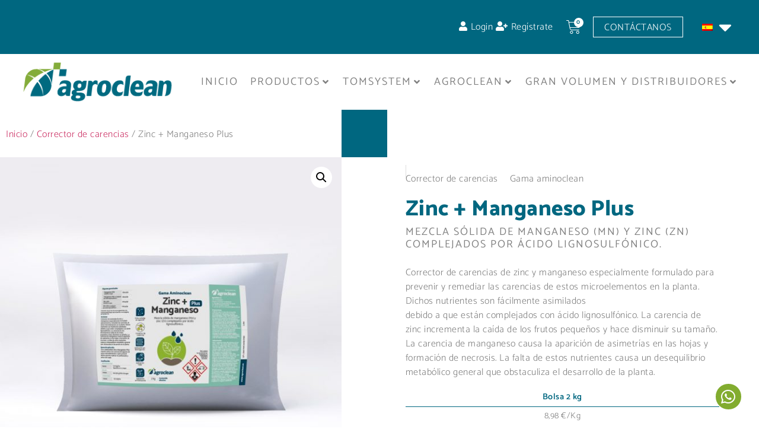

--- FILE ---
content_type: text/html; charset=UTF-8
request_url: https://agroclean.es/producto/zinc-manganeso-plus/
body_size: 66400
content:
<!doctype html>
<html lang="es-ES">
<head>
	<meta charset="UTF-8">
	<meta name="viewport" content="width=device-width, initial-scale=1">
	<link rel="profile" href="https://gmpg.org/xfn/11">
	<meta name='robots' content='index, follow, max-image-preview:large, max-snippet:-1, max-video-preview:-1' />

<!-- Google Tag Manager for WordPress by gtm4wp.com -->
<script data-cfasync="false" data-pagespeed-no-defer>
	var gtm4wp_datalayer_name = "dataLayer";
	var dataLayer = dataLayer || [];
	const gtm4wp_use_sku_instead = 1;
	const gtm4wp_currency = 'EUR';
	const gtm4wp_product_per_impression = 10;
	const gtm4wp_clear_ecommerce = false;
	const gtm4wp_datalayer_max_timeout = 2000;
</script>
<!-- End Google Tag Manager for WordPress by gtm4wp.com -->
	<!-- This site is optimized with the Yoast SEO plugin v26.5 - https://yoast.com/wordpress/plugins/seo/ -->
	<title>Zinc + Manganeso Plus - Corrector de carencias Agroclean</title>
<style id="rocket-critical-css">.screen-reader-text{clip:rect(1px,1px,1px,1px);height:1px;overflow:hidden;position:absolute!important;width:1px;word-wrap:normal!important}button.pswp__button{box-shadow:none!important;background-image:var(--wpr-bg-91734fb8-4730-490f-a9e9-777ca40862bd)!important}button.pswp__button,button.pswp__button--arrow--left::before,button.pswp__button--arrow--right::before{background-color:transparent!important}button.pswp__button--arrow--left,button.pswp__button--arrow--right{background-image:none!important}.pswp{display:none;position:absolute;width:100%;height:100%;left:0;top:0;overflow:hidden;-ms-touch-action:none;touch-action:none;z-index:1500;-webkit-text-size-adjust:100%;-webkit-backface-visibility:hidden;outline:0}.pswp *{-webkit-box-sizing:border-box;box-sizing:border-box}.pswp__bg{position:absolute;left:0;top:0;width:100%;height:100%;background:#000;opacity:0;-webkit-transform:translateZ(0);transform:translateZ(0);-webkit-backface-visibility:hidden;will-change:opacity}.pswp__scroll-wrap{position:absolute;left:0;top:0;width:100%;height:100%;overflow:hidden}.pswp__container{-ms-touch-action:none;touch-action:none;position:absolute;left:0;right:0;top:0;bottom:0}.pswp__container{-webkit-touch-callout:none}.pswp__bg{will-change:opacity}.pswp__container{-webkit-backface-visibility:hidden}.pswp__item{position:absolute;left:0;right:0;top:0;bottom:0;overflow:hidden}.pswp__button{width:44px;height:44px;position:relative;background:0 0;overflow:visible;-webkit-appearance:none;display:block;border:0;padding:0;margin:0;float:left;opacity:.75;-webkit-box-shadow:none;box-shadow:none}.pswp__button::-moz-focus-inner{padding:0;border:0}.pswp__button,.pswp__button--arrow--left:before,.pswp__button--arrow--right:before{background:var(--wpr-bg-f85ff027-4506-4259-b612-5a09bd6efded) 0 0 no-repeat;background-size:264px 88px;width:44px;height:44px}.pswp__button--close{background-position:0 -44px}.pswp__button--share{background-position:-44px -44px}.pswp__button--fs{display:none}.pswp__button--zoom{display:none;background-position:-88px 0}.pswp__button--arrow--left,.pswp__button--arrow--right{background:0 0;top:50%;margin-top:-50px;width:70px;height:100px;position:absolute}.pswp__button--arrow--left{left:0}.pswp__button--arrow--right{right:0}.pswp__button--arrow--left:before,.pswp__button--arrow--right:before{content:'';top:35px;background-color:rgba(0,0,0,.3);height:30px;width:32px;position:absolute}.pswp__button--arrow--left:before{left:6px;background-position:-138px -44px}.pswp__button--arrow--right:before{right:6px;background-position:-94px -44px}.pswp__share-modal{display:block;background:rgba(0,0,0,.5);width:100%;height:100%;top:0;left:0;padding:10px;position:absolute;z-index:1600;opacity:0;-webkit-backface-visibility:hidden;will-change:opacity}.pswp__share-modal--hidden{display:none}.pswp__share-tooltip{z-index:1620;position:absolute;background:#fff;top:56px;border-radius:2px;display:block;width:auto;right:44px;-webkit-box-shadow:0 2px 5px rgba(0,0,0,.25);box-shadow:0 2px 5px rgba(0,0,0,.25);-webkit-transform:translateY(6px);-ms-transform:translateY(6px);transform:translateY(6px);-webkit-backface-visibility:hidden;will-change:transform}.pswp__counter{position:relative;left:0;top:0;height:44px;font-size:13px;line-height:44px;color:#fff;opacity:.75;padding:0 10px;margin-inline-end:auto}.pswp__caption{position:absolute;left:0;bottom:0;width:100%;min-height:44px}.pswp__caption__center{text-align:left;max-width:420px;margin:0 auto;font-size:13px;padding:10px;line-height:20px;color:#ccc}.pswp__preloader{width:44px;height:44px;position:absolute;top:0;left:50%;margin-left:-22px;opacity:0;will-change:opacity;direction:ltr}.pswp__preloader__icn{width:20px;height:20px;margin:12px}@media screen and (max-width:1024px){.pswp__preloader{position:relative;left:auto;top:auto;margin:0;float:right}}.pswp__ui{-webkit-font-smoothing:auto;visibility:visible;opacity:1;z-index:1550}.pswp__top-bar{position:absolute;left:0;top:0;height:44px;width:100%;display:flex;justify-content:flex-end}.pswp__caption,.pswp__top-bar{-webkit-backface-visibility:hidden;will-change:opacity}.pswp__caption,.pswp__top-bar{background-color:rgba(0,0,0,.5)}.pswp__ui--hidden .pswp__button--arrow--left,.pswp__ui--hidden .pswp__button--arrow--right,.pswp__ui--hidden .pswp__caption,.pswp__ui--hidden .pswp__top-bar{opacity:.001}:root{--woocommerce:#720eec;--wc-green:#7ad03a;--wc-red:#a00;--wc-orange:#ffba00;--wc-blue:#2ea2cc;--wc-primary:#720eec;--wc-primary-text:#fcfbfe;--wc-secondary:#e9e6ed;--wc-secondary-text:#515151;--wc-highlight:#958e09;--wc-highligh-text:white;--wc-content-bg:#fff;--wc-subtext:#767676;--wc-form-border-color:rgba(32, 7, 7, 0.8);--wc-form-border-radius:4px;--wc-form-border-width:1px}.woocommerce img,.woocommerce-page img{height:auto;max-width:100%}.woocommerce div.product div.images,.woocommerce-page div.product div.images{float:left;width:48%}:root{--woocommerce:#720eec;--wc-green:#7ad03a;--wc-red:#a00;--wc-orange:#ffba00;--wc-blue:#2ea2cc;--wc-primary:#720eec;--wc-primary-text:#fcfbfe;--wc-secondary:#e9e6ed;--wc-secondary-text:#515151;--wc-highlight:#958e09;--wc-highligh-text:white;--wc-content-bg:#fff;--wc-subtext:#767676;--wc-form-border-color:rgba(32, 7, 7, 0.8);--wc-form-border-radius:4px;--wc-form-border-width:1px}.screen-reader-text{clip:rect(1px,1px,1px,1px);height:1px;overflow:hidden;position:absolute!important;width:1px;word-wrap:normal!important}.woocommerce .woocommerce-breadcrumb{margin:0 0 1em;padding:0}.woocommerce .woocommerce-breadcrumb::after,.woocommerce .woocommerce-breadcrumb::before{content:" ";display:table}.woocommerce .woocommerce-breadcrumb::after{clear:both}.woocommerce div.product{margin-bottom:0;position:relative}.woocommerce div.product div.images{margin-bottom:2em}.woocommerce div.product div.images img{display:block;width:100%;height:auto;box-shadow:none}.woocommerce div.product div.images.woocommerce-product-gallery{position:relative}.woocommerce div.product div.images .woocommerce-product-gallery__wrapper{margin:0;padding:0}.woocommerce div.product div.images .woocommerce-product-gallery__image a{display:block;outline-offset:-2px}.woocommerce div.product form.cart{margin-bottom:2em}.woocommerce div.product form.cart::after,.woocommerce div.product form.cart::before{content:" ";display:table}.woocommerce div.product form.cart::after{clear:both}.woocommerce div.product form.cart table{border-width:0 0 1px}.woocommerce div.product form.cart .variations{margin-bottom:1em;border:0;width:100%}.woocommerce div.product form.cart .variations th{border:0;line-height:2em;vertical-align:top}.woocommerce div.product form.cart .variations label{font-weight:700;text-align:left}.woocommerce div.product form.cart .variations select{max-width:100%;min-width:75%;display:inline-block;margin-right:1em;appearance:none;-webkit-appearance:none;-moz-appearance:none;padding-right:3em;background:url([data-uri]) no-repeat;background-size:16px;-webkit-background-size:16px;background-position:calc(100% - 12px) 50%;-webkit-background-position:calc(100% - 12px) 50%}.woocommerce div.product form.cart .reset_variations{visibility:hidden;font-size:.83em}.wpml-ls-menu-item .wpml-ls-flag{display:inline;vertical-align:baseline}ul .wpml-ls-menu-item a{display:flex;align-items:center}@font-face{font-display:swap;font-family:'added-to-cart-popup-woocommerce';src:url(https://agroclean.es/wp-content/plugins/added-to-cart-popup-woocommerce/assets/css/fonts/added-to-cart-popup-woocommerce.eot?7r0p13);src:url(https://agroclean.es/wp-content/plugins/added-to-cart-popup-woocommerce/assets/css/fonts/added-to-cart-popup-woocommerce.eot?7r0p13#iefix) format('embedded-opentype'),url(https://agroclean.es/wp-content/plugins/added-to-cart-popup-woocommerce/assets/css/fonts/added-to-cart-popup-woocommerce.ttf?7r0p13) format('truetype'),url(https://agroclean.es/wp-content/plugins/added-to-cart-popup-woocommerce/assets/css/fonts/added-to-cart-popup-woocommerce.woff?7r0p13) format('woff'),url(https://agroclean.es/wp-content/plugins/added-to-cart-popup-woocommerce/assets/css/fonts/added-to-cart-popup-woocommerce.svg?7r0p13#added-to-cart-popup-woocommerce) format('svg');font-weight:normal;font-style:normal}[class*=" xoo-cp-icon-"]{font-family:'added-to-cart-popup-woocommerce'!important;speak:none;font-style:normal;font-weight:normal;font-variant:normal;text-transform:none;line-height:1;-webkit-font-smoothing:antialiased;-moz-osx-font-smoothing:grayscale}.xoo-cp-icon-spinner:before{content:"\e97b"}.xoo-cp-icon-cross:before{content:"\ea0d"}.xoo-cp-opac{z-index:99998;background-color:black;opacity:0.6;position:fixed;display:none}.xoo-cp-opac,.xoo-cp-modal,.xoo-cp-cont-opac{top:0;bottom:0;left:0;right:0}.xoo-cp-modal{position:fixed;text-align:center;z-index:99998;overflow:auto;opacity:0;visibility:hidden;transform:scale(0.7)}.xoo-cp-cont-opac{z-index:1;background-color:white;opacity:0.5;position:absolute}.xoo-cp-modal:before{content:'';display:inline-block;height:100%;vertical-align:middle;margin-right:-0.25em}.xoo-cp-container{display:inline-block;max-width:650px;border:#a0a0a0 solid 1px;background:#fff;position:relative;vertical-align:middle;width:90%;text-align:left;box-shadow:0 0 10px rgba(0,0,0,.4);border-radius:5px;padding:15px}span.xoo-cp-close{font-size:29px;position:absolute;right:-13px;top:-11px;background-color:#fff;border-radius:50%}.xoo-cp-btns{margin:0 auto;clear:both;text-align:center}a.xcp-btn{width:30%;text-transform:uppercase;text-align:center;padding:8px 0;display:inline-block;margin-right:5px}@keyframes xoo-cp-spin{100%{transform:rotate(360deg);transform:rotate(360deg)}}.xoo-cp-icon-spinner{animation:xoo-cp-spin 575ms infinite linear;display:inline-block}.xoo-cp-preloader{position:fixed;top:47%;left:47%;transform:translate(-50%,-50%);z-index:2;animation:xoo-cp-spin 575ms infinite linear;font-size:45px}@keyframes xoo-cp-spin{from{transform:rotate(0deg)}to{transform:rotate(360deg)}}@-ms-keyframes xoo-cp-spin{from{-ms-transform:rotate(0deg)}to{-ms-transform:rotate(360deg)}}@-moz-keyframes xoo-cp-spin{from{-moz-transform:rotate(0deg)}to{-moz-transform:rotate(360deg)}}@-webkit-keyframes xoo-cp-spin{from{-webkit-transform:rotate(0deg)}to{-webkit-transform:rotate(360deg)}}.xoo-cp-outer{display:none}@media only screen and (max-width:500px){a.xcp-btn{width:80%;margin:5px 0}}.xoo-cp-notice-box{left:0;right:0;bottom:50px;position:fixed;z-index:100000}.xoo-cp-notice-box>div{display:table;margin:0 auto;background-color:#333;padding:10px 20px;color:white;font-weight:500;font-size:15px}.woo-variation-swatches .woo-variation-raw-select,.woo-variation-swatches .woo-variation-raw-select:after,.woo-variation-swatches .woo-variation-raw-select:before{display:none!important}.woo-variation-swatches.wvs-show-label .variations th{display:block;text-align:start;width:auto!important}.woo-variation-swatches.wvs-show-label .variations th label{display:inline-block;margin:0 2px}html{line-height:1.15;-webkit-text-size-adjust:100%}*,:after,:before{box-sizing:border-box}body{background-color:#fff;color:#333;font-family:-apple-system,BlinkMacSystemFont,Segoe UI,Roboto,Helvetica Neue,Arial,Noto Sans,sans-serif,Apple Color Emoji,Segoe UI Emoji,Segoe UI Symbol,Noto Color Emoji;font-size:1rem;font-weight:400;line-height:1.5;margin:0;-webkit-font-smoothing:antialiased;-moz-osx-font-smoothing:grayscale}h1,h2{color:inherit;font-family:inherit;font-weight:500;line-height:1.2;margin-block-end:1rem;margin-block-start:.5rem}h1{font-size:2.5rem}h2{font-size:2rem}p{margin-block-end:.9rem;margin-block-start:0}a{background-color:transparent;color:#c36;text-decoration:none}a:not([href]):not([tabindex]){color:inherit;text-decoration:none}strong{font-weight:bolder}small{font-size:80%}img{border-style:none;height:auto;max-width:100%}label{display:inline-block;line-height:1;vertical-align:middle}button,input,select{font-family:inherit;font-size:1rem;line-height:1.5;margin:0}select{border:1px solid #666;border-radius:3px;padding:.5rem 1rem;width:100%}button,input{overflow:visible}button,select{text-transform:none}button{-webkit-appearance:button;width:auto}button{background-color:transparent;border:1px solid #c36;border-radius:3px;color:#c36;display:inline-block;font-size:1rem;font-weight:400;padding:.5rem 1rem;text-align:center;white-space:nowrap}::-webkit-file-upload-button{-webkit-appearance:button;font:inherit}select{display:block}table{background-color:transparent;border-collapse:collapse;border-spacing:0;font-size:.9em;margin-block-end:15px;width:100%}table td,table th{border:1px solid hsla(0,0%,50%,.502);line-height:1.5;padding:15px;vertical-align:top}table th{font-weight:700}table tbody>tr:nth-child(odd)>td,table tbody>tr:nth-child(odd)>th{background-color:hsla(0,0%,50%,.071)}li,ul{background:transparent;border:0;font-size:100%;margin-block-end:0;margin-block-start:0;outline:0;vertical-align:baseline}.jet-mega-menu{position:relative;width:100%}.jet-mega-menu-toggle{display:-webkit-box;display:-ms-flexbox;display:flex;-webkit-box-pack:center;-ms-flex-pack:center;justify-content:center;-webkit-box-align:center;-ms-flex-align:center;align-items:center;font-size:var(--jmm-dropdown-toggle-icon-size, 16px);width:var(--jmm-dropdown-toggle-size, 36px);height:var(--jmm-dropdown-toggle-size, 36px)}.jet-mega-menu-list{display:-webkit-box;display:-ms-flexbox;display:flex;position:relative;list-style:none;padding:0;margin:0}.jet-mega-menu-item{position:relative;-webkit-transform-origin:0;-ms-transform-origin:0;transform-origin:0}.jet-mega-menu-item__inner{display:-webkit-box;display:-ms-flexbox;display:flex;-ms-flex-wrap:nowrap;flex-wrap:nowrap;-webkit-box-pack:justify;-ms-flex-pack:justify;justify-content:space-between;-webkit-box-align:center;-ms-flex-align:center;align-items:center;gap:var(--jmm-items-dropdown-gap, 5px)}.jet-mega-menu-item__link{display:-webkit-box;display:-ms-flexbox;display:flex;-webkit-box-pack:start;-ms-flex-pack:start;justify-content:flex-start;-webkit-box-align:center;-ms-flex-align:center;align-items:center;position:relative;gap:var(--jmm-items-icon-gap, 10px)}.jet-mega-menu-item__dropdown{display:-webkit-box;display:-ms-flexbox;display:flex;-webkit-box-pack:center;-ms-flex-pack:center;justify-content:center;-webkit-box-align:center;-ms-flex-align:center;align-items:center;-ms-flex-item-align:center;align-self:center;min-width:18px;min-height:18px;font-size:var(--jmm-top-item-dropdown-icon-size)}.jet-mega-menu-item__title{display:-webkit-box;display:-ms-flexbox;display:flex;-webkit-box-orient:vertical;-webkit-box-direction:normal;-ms-flex-direction:column;flex-direction:column;-webkit-box-pack:center;-ms-flex-pack:center;justify-content:center;-webkit-box-align:start;-ms-flex-align:start;align-items:flex-start}.jet-mega-menu-item__label{white-space:nowrap}.jet-mega-menu-mega-container{width:100%;display:-webkit-box;display:-ms-flexbox;display:flex;-webkit-box-orient:vertical;-webkit-box-direction:normal;-ms-flex-direction:column;flex-direction:column;-webkit-box-pack:start;-ms-flex-pack:start;justify-content:flex-start;-webkit-box-align:stretch;-ms-flex-align:stretch;align-items:stretch;max-width:100vw}.jet-mega-menu.jet-mega-menu--layout-horizontal{max-width:100%}.jet-mega-menu.jet-mega-menu--layout-horizontal .jet-mega-menu-toggle{display:none}.jet-mega-menu.jet-mega-menu--layout-horizontal .jet-mega-menu-container{display:block}.jet-mega-menu.jet-mega-menu--layout-horizontal .jet-mega-menu-list{-webkit-box-orient:horizontal;-webkit-box-direction:normal;-ms-flex-direction:row;flex-direction:row;-ms-flex-wrap:wrap;flex-wrap:wrap;-webkit-box-pack:var(--jmm-top-items-hor-align, flex-start);-ms-flex-pack:var(--jmm-top-items-hor-align, flex-start);justify-content:var(--jmm-top-items-hor-align, flex-start);-webkit-box-align:stretch;-ms-flex-align:stretch;align-items:stretch;gap:var(--jmm-top-items-gap, 0);padding-top:var(--jmm-top-menu-ver-padding, 0);padding-left:var(--jmm-top-menu-hor-padding, 0);padding-bottom:var(--jmm-top-menu-ver-padding, 0);padding-right:var(--jmm-top-menu-hor-padding, 0);background-color:var(--jmm-top-menu-bg-color, inherit)}.jet-mega-menu.jet-mega-menu--layout-horizontal .jet-mega-menu-item__inner{padding-top:var(--jmm-top-items-ver-padding, 5px);padding-left:var(--jmm-top-items-hor-padding, 10px);padding-bottom:var(--jmm-top-items-ver-padding, 5px);padding-right:var(--jmm-top-items-hor-padding, 10px);background-color:var(--jmm-top-item-bg-color, initial)}.jet-mega-menu.jet-mega-menu--layout-horizontal .jet-mega-menu-item__title{color:var(--jmm-top-item-title-color, inherit)}.jet-mega-menu.jet-mega-menu--layout-horizontal .jet-mega-menu-item__dropdown{color:var(--jmm-top-item-dropdown-icon-color, inherit)}.jet-mega-menu.jet-mega-menu--layout-horizontal .jet-mega-menu-mega-container{position:absolute;width:var(--jmm-submenu-width, 100%);min-width:200px;top:100%;left:0;z-index:999}.jet-mega-menu.jet-mega-menu--layout-horizontal .jet-mega-menu-mega-container__inner{-webkit-transform:translateX(var(--jmm-submenu-delta-x-offset, 0));-ms-transform:translateX(var(--jmm-submenu-delta-x-offset, 0));transform:translateX(var(--jmm-submenu-delta-x-offset, 0));background-color:var(--jmm-sub-menu-bg-color, white);margin-top:var(--jmm-sub-menu-offset, 0);padding-top:var(--jmm-mega-container-ver-padding, 10px);padding-left:var(--jmm-mega-container-hor-padding, 20px);padding-bottom:var(--jmm-mega-container-ver-padding, 10px);padding-right:var(--jmm-mega-container-hor-padding, 20px)}.jet-mega-menu.jet-mega-menu--animation-none.jet-mega-menu--layout-horizontal .jet-mega-menu-list .jet-mega-menu-mega-container{opacity:0;visibility:hidden}.jet-mega-menu-location{overflow-x:hidden}.elementor-screen-only,.screen-reader-text{height:1px;margin:-1px;overflow:hidden;padding:0;position:absolute;top:-10000em;width:1px;clip:rect(0,0,0,0);border:0}.elementor *,.elementor :after,.elementor :before{box-sizing:border-box}.elementor a{box-shadow:none;text-decoration:none}.elementor img{border:none;border-radius:0;box-shadow:none;height:auto;max-width:100%}.elementor-element{--flex-direction:initial;--flex-wrap:initial;--justify-content:initial;--align-items:initial;--align-content:initial;--gap:initial;--flex-basis:initial;--flex-grow:initial;--flex-shrink:initial;--order:initial;--align-self:initial;align-self:var(--align-self);flex-basis:var(--flex-basis);flex-grow:var(--flex-grow);flex-shrink:var(--flex-shrink);order:var(--order)}.elementor-align-center{text-align:center}.elementor-align-right{text-align:right}.elementor-align-left{text-align:left}.elementor-align-center .elementor-button,.elementor-align-left .elementor-button,.elementor-align-right .elementor-button{width:auto}.elementor-align-justify .elementor-button{width:100%}@media (max-width:767px){.elementor-mobile-align-center{text-align:center}.elementor-mobile-align-center .elementor-button{width:auto}}:root{--page-title-display:block}.elementor-section{position:relative}.elementor-section .elementor-container{display:flex;margin-left:auto;margin-right:auto;position:relative}@media (max-width:1024px){.elementor-section .elementor-container{flex-wrap:wrap}}.elementor-section.elementor-section-boxed>.elementor-container{max-width:1140px}.elementor-section.elementor-section-stretched{position:relative;width:100%}.elementor-widget-wrap{align-content:flex-start;flex-wrap:wrap;position:relative;width:100%}.elementor:not(.elementor-bc-flex-widget) .elementor-widget-wrap{display:flex}.elementor-widget-wrap>.elementor-element{width:100%}.elementor-widget{position:relative}.elementor-widget:not(:last-child){margin-bottom:var(--kit-widget-spacing,20px)}.elementor-column{display:flex;min-height:1px;position:relative}.elementor-column-gap-default>.elementor-column>.elementor-element-populated{padding:10px}@media (min-width:768px){.elementor-column.elementor-col-25{width:25%}.elementor-column.elementor-col-33{width:33.333%}.elementor-column.elementor-col-50{width:50%}.elementor-column.elementor-col-100{width:100%}}@media (min-width:768px) and (max-width:1024px){.elementor-reverse-tablet>.elementor-container>:first-child{order:10}.elementor-reverse-tablet>.elementor-container>:nth-child(2){order:9}.elementor-reverse-tablet>.elementor-container>:nth-child(3){order:8}}@media (min-width:-1) and (max-width:1024px){.elementor-reverse-tablet>.elementor-container>:first-child{order:10}.elementor-reverse-tablet>.elementor-container>:nth-child(2){order:9}.elementor-reverse-tablet>.elementor-container>:nth-child(3){order:8}}@media (min-width:768px) and (max-width:-1){.elementor-reverse-tablet>.elementor-container>:first-child,.elementor-reverse-tablet>.elementor-container>:nth-child(2),.elementor-reverse-tablet>.elementor-container>:nth-child(3){order:0}}@media (max-width:767px){.elementor-reverse-mobile>.elementor-container>:first-child{order:10}.elementor-reverse-mobile>.elementor-container>:nth-child(2){order:9}.elementor-column{width:100%}}@media (prefers-reduced-motion:no-preference){html{scroll-behavior:smooth}}.elementor-heading-title{line-height:1;margin:0;padding:0}.elementor-button{background-color:#69727d;border-radius:3px;color:#fff;display:inline-block;font-size:15px;line-height:1;padding:12px 24px;fill:#fff;text-align:center}.elementor-button:visited{color:#fff}.elementor-button-content-wrapper{display:flex;flex-direction:row;gap:5px;justify-content:center}.elementor-button-icon{align-items:center;display:flex}.elementor-button-text{display:inline-block}.elementor-button span{text-decoration:inherit}@media (min-width:768px) and (max-width:1024px){.elementor .elementor-hidden-tablet{display:none}}.elementor-menu-cart__wrapper{text-align:var(--main-alignment,left)}.elementor-menu-cart__toggle_wrapper{display:inline-block;position:relative}.elementor-menu-cart__toggle{display:inline-block}.elementor-menu-cart__toggle .elementor-button{align-items:center;background-color:var(--toggle-button-background-color,transparent);border-color:var(--toggle-button-border-color,#69727d);border-radius:var(--toggle-button-border-radius,0);border-style:var(--toggle-button-border-type,solid);border-width:var(--toggle-button-border-width,1px);color:var(--toggle-button-text-color,#69727d);display:inline-flex;flex-direction:row;gap:.3em;padding:var(--toggle-icon-padding,12px 24px)}.elementor-menu-cart__toggle .elementor-button-icon{position:relative}.elementor-menu-cart__toggle .elementor-button-icon{color:var(--toggle-button-icon-color,#69727d);font-size:var(--toggle-icon-size,inherit)}.elementor-menu-cart__toggle .elementor-button-icon,.elementor-menu-cart__toggle .elementor-button-text{flex-grow:unset;order:unset}.elementor-menu-cart--items-indicator-bubble .elementor-menu-cart__toggle .elementor-button-icon .elementor-button-icon-qty[data-counter]{background-color:var(--items-indicator-background-color,#d9534f);border-radius:100%;color:var(--items-indicator-text-color,#fff);display:block;font-size:10px;height:1.6em;inset-inline-end:-.7em;line-height:1.5em;min-width:1.6em;position:absolute;text-align:center;top:-.7em}.elementor-menu-cart__container{background-color:rgba(0,0,0,.25);height:100%;left:0;overflow:hidden;position:fixed;text-align:left;top:0;transform:scale(1);width:100vw;z-index:9998}.elementor-menu-cart__main{align-items:stretch;background-color:var(--cart-background-color,#fff);border-color:var(--cart-border-color,initial);border-radius:var(--cart-border-radius,0);border-style:var(--cart-border-style,none);bottom:0;box-shadow:0 0 20px rgba(0,0,0,.2);display:flex;flex-direction:column;font-size:14px;left:var(--side-cart-alignment-left,auto);margin-top:var(--mini-cart-spacing,0);max-width:100%;min-height:200px;padding:var(--cart-padding,20px 30px);position:fixed;right:var(--side-cart-alignment-right,0);top:0;transform:translateX(0);width:350px}.elementor-menu-cart__main .widget_shopping_cart_content{display:flex;flex-direction:column;height:100%}body.elementor-default .elementor-widget-woocommerce-menu-cart:not(.elementor-menu-cart--shown) .elementor-menu-cart__container{background-color:transparent;transform:scale(0)}body.elementor-default .elementor-widget-woocommerce-menu-cart:not(.elementor-menu-cart--shown) .elementor-menu-cart__main{opacity:0;overflow:hidden;transform:var(--side-cart-alignment-transform,translateX(100%))}.elementor-menu-cart__close-button{align-self:flex-end;display:inline-block;font-family:eicons;font-size:20px;height:var(--cart-close-icon-size,25px);line-height:1;margin:0 0 20px;position:relative;width:var(--cart-close-icon-size,25px)}.elementor-menu-cart__close-button:after,.elementor-menu-cart__close-button:before{background:var(--cart-close-button-color,#69727d);border-radius:1px;content:"";height:3px;left:0;margin-top:-1px;position:absolute;top:50%;width:100%}.elementor-menu-cart__close-button:before{transform:rotate(45deg)}.elementor-menu-cart__close-button:after{transform:rotate(-45deg)}.elementor-widget-woocommerce-menu-cart:not(.elementor-menu-cart--show-subtotal-yes) .elementor-menu-cart__toggle .elementor-button-text{display:none}.elementor-item:after,.elementor-item:before{display:block;position:absolute}.elementor-item:not(:hover):not(:focus):not(.elementor-item-active):not(.highlighted):after,.elementor-item:not(:hover):not(:focus):not(.elementor-item-active):not(.highlighted):before{opacity:0}.elementor-nav-menu--main .elementor-nav-menu a{padding:13px 20px}.elementor-nav-menu--main .elementor-nav-menu ul{border-style:solid;border-width:0;padding:0;position:absolute;width:12em}.elementor-nav-menu--layout-horizontal{display:flex}.elementor-nav-menu--layout-horizontal .elementor-nav-menu{display:flex;flex-wrap:wrap}.elementor-nav-menu--layout-horizontal .elementor-nav-menu a{flex-grow:1;white-space:nowrap}.elementor-nav-menu--layout-horizontal .elementor-nav-menu>li{display:flex}.elementor-nav-menu--layout-horizontal .elementor-nav-menu>li ul{top:100%!important}.elementor-nav-menu__align-center .elementor-nav-menu{justify-content:center;margin-inline-end:auto;margin-inline-start:auto}.elementor-widget-nav-menu .elementor-widget-container{display:flex;flex-direction:column}.elementor-nav-menu{position:relative;z-index:2}.elementor-nav-menu:after{clear:both;content:" ";display:block;font:0/0 serif;height:0;overflow:hidden;visibility:hidden}.elementor-nav-menu,.elementor-nav-menu li,.elementor-nav-menu ul{display:block;line-height:normal;list-style:none;margin:0;padding:0}.elementor-nav-menu ul{display:none}.elementor-nav-menu a,.elementor-nav-menu li{position:relative}.elementor-nav-menu li{border-width:0}.elementor-nav-menu a{align-items:center;display:flex}.elementor-nav-menu a{line-height:20px;padding:10px 20px}.elementor-nav-menu--dropdown{background-color:#fff;font-size:13px}.elementor-nav-menu--dropdown-none .elementor-nav-menu--dropdown{display:none}.elementor-nav-menu--dropdown.elementor-nav-menu__container{margin-top:10px;overflow-x:hidden;overflow-y:auto;transform-origin:top}.elementor-nav-menu--dropdown.elementor-nav-menu__container .elementor-sub-item{font-size:.85em}.elementor-nav-menu--dropdown a{color:#33373d}ul.elementor-nav-menu--dropdown a{border-inline-start:8px solid transparent;text-shadow:none}.elementor-widget-image{text-align:center}.elementor-widget-image a{display:inline-block}.elementor-widget-image img{display:inline-block;vertical-align:middle}.elementor-widget-heading .elementor-heading-title[class*=elementor-size-]>a{color:inherit;font-size:inherit;line-height:inherit}.elementor-column .elementor-spacer-inner{height:var(--spacer-size)}body.woocommerce div.product .elementor-widget-woocommerce-product-images div.images,body.woocommerce-page div.product .elementor-widget-woocommerce-product-images div.images{float:none;padding:0;width:100%}.elementor-widget-woocommerce-product-meta .detail-container{position:relative}.elementor-widget-woocommerce-product-meta .detail-container:after{bottom:0;left:0;position:absolute;width:100%}.elementor-widget-woocommerce-product-meta .detail-label{font-weight:700}.elementor-woo-meta--view-inline .product_meta{display:flex;flex-wrap:wrap}.elementor-woo-meta--view-inline .product_meta .detail-container:after{border-bottom:0;border-left-width:1px;border-right:0;border-top:0;border-style:solid;height:100%;left:auto;position:absolute;right:auto;right:-8px;top:50%;transform:translateY(-50%);width:auto}.jet-blocks-icon{display:inline-block;line-height:1;text-align:center}.jet-auth-links{display:-webkit-box;display:-ms-flexbox;display:flex;-webkit-box-align:center;-ms-flex-align:center;align-items:center}.jet-auth-links__section{display:-webkit-box;display:-ms-flexbox;display:flex;-webkit-box-align:center;-ms-flex-align:center;align-items:center}.jet-auth-links__item{margin-right:5px;margin-left:5px;display:block}.jet-auth-links__item-icon{margin-right:5px}@font-face{font-display:swap;font-family:eicons;src:url(https://agroclean.es/wp-content/plugins/elementor/assets/lib/eicons/fonts/eicons.eot?5.41.0);src:url(https://agroclean.es/wp-content/plugins/elementor/assets/lib/eicons/fonts/eicons.eot?5.41.0#iefix) format("embedded-opentype"),url(https://agroclean.es/wp-content/plugins/elementor/assets/lib/eicons/fonts/eicons.woff2?5.41.0) format("woff2"),url(https://agroclean.es/wp-content/plugins/elementor/assets/lib/eicons/fonts/eicons.woff?5.41.0) format("woff"),url(https://agroclean.es/wp-content/plugins/elementor/assets/lib/eicons/fonts/eicons.ttf?5.41.0) format("truetype"),url(https://agroclean.es/wp-content/plugins/elementor/assets/lib/eicons/fonts/eicons.svg?5.41.0#eicon) format("svg");font-weight:400;font-style:normal}[class^=eicon]{display:inline-block;font-family:eicons;font-size:inherit;font-weight:400;font-style:normal;font-variant:normal;line-height:1;text-rendering:auto;-webkit-font-smoothing:antialiased;-moz-osx-font-smoothing:grayscale}.eicon-cart-light:before{content:"\e8e9"}.elementor-kit-338{--e-global-color-primary:#006780;--e-global-color-secondary:#82AC2F;--e-global-color-text:#808080;--e-global-color-accent:#FFFFFF;--e-global-color-86c0ded:#F3F3F3;--e-global-typography-primary-font-family:"Catamaran";--e-global-typography-primary-font-size:35px;--e-global-typography-primary-font-weight:700;--e-global-typography-primary-line-height:1em;--e-global-typography-secondary-font-family:"Catamaran";--e-global-typography-secondary-font-size:18px;--e-global-typography-secondary-font-weight:400;--e-global-typography-secondary-text-transform:uppercase;--e-global-typography-secondary-line-height:1.2em;--e-global-typography-secondary-letter-spacing:2px;--e-global-typography-text-font-family:"Catamaran";--e-global-typography-text-font-size:16px;--e-global-typography-text-font-weight:300;--e-global-typography-text-letter-spacing:0.5px;--e-global-typography-accent-font-family:"Catamaran";--e-global-typography-accent-font-size:16px;--e-global-typography-accent-font-weight:800;--e-global-typography-accent-text-transform:uppercase;--e-global-typography-accent-letter-spacing:0.5px;--e-global-typography-55cf695-font-family:"Catamaran";--e-global-typography-55cf695-font-size:18px;--e-global-typography-55cf695-font-weight:800;--e-global-typography-55cf695-line-height:1.2em;color:var(--e-global-color-text);font-family:var(--e-global-typography-text-font-family),Sans-serif;font-size:var(--e-global-typography-text-font-size);font-weight:var(--e-global-typography-text-font-weight);letter-spacing:var(--e-global-typography-text-letter-spacing)}.elementor-section.elementor-section-boxed>.elementor-container{max-width:1140px}@media (max-width:1024px){.elementor-kit-338{--e-global-typography-primary-font-size:30px;--e-global-typography-secondary-font-size:16px;--e-global-typography-text-font-size:16px;font-size:var(--e-global-typography-text-font-size);letter-spacing:var(--e-global-typography-text-letter-spacing)}.elementor-section.elementor-section-boxed>.elementor-container{max-width:1024px}}@media (max-width:767px){.elementor-kit-338{--e-global-typography-primary-font-size:26px;--e-global-typography-secondary-font-size:16px;--e-global-typography-text-font-size:13px;--e-global-typography-text-line-height:1em;--e-global-typography-55cf695-font-size:16px;--e-global-typography-55cf695-line-height:1em;font-size:var(--e-global-typography-text-font-size);letter-spacing:var(--e-global-typography-text-letter-spacing)}.elementor-section.elementor-section-boxed>.elementor-container{max-width:767px}}.fas{-moz-osx-font-smoothing:grayscale;-webkit-font-smoothing:antialiased;display:inline-block;font-style:normal;font-variant:normal;text-rendering:auto;line-height:1}.fa-angle-down:before{content:"\f107"}.fa-bars:before{content:"\f0c9"}.fa-times:before{content:"\f00d"}.fa-user:before{content:"\f007"}.fa-user-plus:before{content:"\f234"}@font-face{font-family:"Font Awesome 5 Free";font-style:normal;font-weight:400;font-display:swap;src:url(https://agroclean.es/wp-content/plugins/elementor/assets/lib/font-awesome/webfonts/fa-regular-400.eot);src:url(https://agroclean.es/wp-content/plugins/elementor/assets/lib/font-awesome/webfonts/fa-regular-400.eot?#iefix) format("embedded-opentype"),url(https://agroclean.es/wp-content/plugins/elementor/assets/lib/font-awesome/webfonts/fa-regular-400.woff2) format("woff2"),url(https://agroclean.es/wp-content/plugins/elementor/assets/lib/font-awesome/webfonts/fa-regular-400.woff) format("woff"),url(https://agroclean.es/wp-content/plugins/elementor/assets/lib/font-awesome/webfonts/fa-regular-400.ttf) format("truetype"),url(https://agroclean.es/wp-content/plugins/elementor/assets/lib/font-awesome/webfonts/fa-regular-400.svg#fontawesome) format("svg")}@font-face{font-family:"Font Awesome 5 Free";font-style:normal;font-weight:900;font-display:swap;src:url(https://agroclean.es/wp-content/plugins/elementor/assets/lib/font-awesome/webfonts/fa-solid-900.eot);src:url(https://agroclean.es/wp-content/plugins/elementor/assets/lib/font-awesome/webfonts/fa-solid-900.eot?#iefix) format("embedded-opentype"),url(https://agroclean.es/wp-content/plugins/elementor/assets/lib/font-awesome/webfonts/fa-solid-900.woff2) format("woff2"),url(https://agroclean.es/wp-content/plugins/elementor/assets/lib/font-awesome/webfonts/fa-solid-900.woff) format("woff"),url(https://agroclean.es/wp-content/plugins/elementor/assets/lib/font-awesome/webfonts/fa-solid-900.ttf) format("truetype"),url(https://agroclean.es/wp-content/plugins/elementor/assets/lib/font-awesome/webfonts/fa-solid-900.svg#fontawesome) format("svg")}.fas{font-family:"Font Awesome 5 Free"}.fas{font-weight:900}.elementor-1912 .elementor-element.elementor-element-520ecef.elementor-column.elementor-element[data-element_type="column"]>.elementor-widget-wrap.elementor-element-populated{align-content:center;align-items:center}.elementor-1912 .elementor-element.elementor-element-520ecef>.elementor-element-populated{padding:0px 0px 0px 0px}.elementor-widget-jet-auth-links .jet-auth-links__login .jet-auth-links__item{font-family:var(--e-global-typography-text-font-family),Sans-serif;font-size:var(--e-global-typography-text-font-size);font-weight:var(--e-global-typography-text-font-weight);letter-spacing:var(--e-global-typography-text-letter-spacing);color:var(--e-global-color-accent)}.elementor-widget-jet-auth-links .jet-auth-links__register .jet-auth-links__item{font-family:var(--e-global-typography-text-font-family),Sans-serif;font-size:var(--e-global-typography-text-font-size);font-weight:var(--e-global-typography-text-font-weight);letter-spacing:var(--e-global-typography-text-letter-spacing);color:var(--e-global-color-accent)}.elementor-1912 .elementor-element.elementor-element-4a09906 .jet-auth-links{justify-content:flex-end}.elementor-1912 .elementor-element.elementor-element-4a09906 .jet-auth-links__login .jet-auth-links__item{font-family:"Catamaran",Sans-serif;font-size:16px;font-weight:300;letter-spacing:0.5px;margin:0px 0px 0px 0px}.elementor-1912 .elementor-element.elementor-element-4a09906 .jet-auth-links__register .jet-auth-links__item{font-family:"Catamaran",Sans-serif;font-size:16px;font-weight:300;letter-spacing:0.5px}.elementor-1912 .elementor-element.elementor-element-0f5659e.elementor-column.elementor-element[data-element_type="column"]>.elementor-widget-wrap.elementor-element-populated{align-content:center;align-items:center}.elementor-1912 .elementor-element.elementor-element-0f5659e>.elementor-element-populated{padding:0px 0px 0px 0px}.elementor-widget-woocommerce-menu-cart .elementor-menu-cart__toggle .elementor-button{font-family:var(--e-global-typography-primary-font-family),Sans-serif;font-size:var(--e-global-typography-primary-font-size);font-weight:var(--e-global-typography-primary-font-weight);line-height:var(--e-global-typography-primary-line-height)}.elementor-1912 .elementor-element.elementor-element-8e76e0b{--main-alignment:center;--divider-style:solid;--subtotal-divider-style:solid;--elementor-remove-from-cart-button:none;--remove-from-cart-button:block;--toggle-button-icon-color:var( --e-global-color-accent );--toggle-button-border-width:0px;--toggle-icon-size:25px;--toggle-icon-padding:3px 0px 0px 0px;--items-indicator-text-color:var( --e-global-color-primary );--items-indicator-background-color:var( --e-global-color-accent );--cart-border-style:none;--product-price-color:var( --e-global-color-text );--cart-footer-layout:1fr;--products-max-height-sidecart:calc(100vh - 300px);--products-max-height-minicart:calc(100vh - 450px);--view-cart-button-text-color:var( --e-global-color-accent );--view-cart-button-background-color:var( --e-global-color-primary );--checkout-button-text-color:var( --e-global-color-accent );--checkout-button-background-color:var( --e-global-color-primary )}body:not(.rtl) .elementor-1912 .elementor-element.elementor-element-8e76e0b .elementor-menu-cart__toggle .elementor-button-icon .elementor-button-icon-qty[data-counter]{right:-0.3em;top:-0.3em}.elementor-1912 .elementor-element.elementor-element-8e76e0b .widget_shopping_cart_content{--subtotal-divider-left-width:0;--subtotal-divider-right-width:0}.elementor-1912 .elementor-element.elementor-element-13c18b2.elementor-column.elementor-element[data-element_type="column"]>.elementor-widget-wrap.elementor-element-populated{align-content:center;align-items:center}.elementor-1912 .elementor-element.elementor-element-13c18b2>.elementor-element-populated{padding:0px 0px 0px 0px}.elementor-widget-button .elementor-button{background-color:var(--e-global-color-accent);font-family:var(--e-global-typography-accent-font-family),Sans-serif;font-size:var(--e-global-typography-accent-font-size);font-weight:var(--e-global-typography-accent-font-weight);text-transform:var(--e-global-typography-accent-text-transform);letter-spacing:var(--e-global-typography-accent-letter-spacing)}.elementor-1912 .elementor-element.elementor-element-753a33b .elementor-button{background-color:#FFFFFF00;font-family:"Catamaran",Sans-serif;font-size:16px;font-weight:300;letter-spacing:0.5px;fill:var(--e-global-color-accent);color:var(--e-global-color-accent);border-style:solid;border-width:1px 1px 1px 1px;border-color:var(--e-global-color-accent);border-radius:0px 0px 0px 0px;padding:10px 18px 7px 18px}.elementor-widget-nav-menu .elementor-nav-menu .elementor-item{font-family:var(--e-global-typography-primary-font-family),Sans-serif;font-size:var(--e-global-typography-primary-font-size);font-weight:var(--e-global-typography-primary-font-weight);line-height:var(--e-global-typography-primary-line-height)}.elementor-widget-nav-menu .elementor-nav-menu--main .elementor-item{color:var(--e-global-color-text);fill:var(--e-global-color-text)}.elementor-widget-nav-menu .elementor-nav-menu--main:not(.e--pointer-framed) .elementor-item:before,.elementor-widget-nav-menu .elementor-nav-menu--main:not(.e--pointer-framed) .elementor-item:after{background-color:var(--e-global-color-accent)}.elementor-widget-nav-menu{--e-nav-menu-divider-color:var( --e-global-color-text )}.elementor-widget-nav-menu .elementor-nav-menu--dropdown .elementor-item,.elementor-widget-nav-menu .elementor-nav-menu--dropdown .elementor-sub-item{font-family:var(--e-global-typography-accent-font-family),Sans-serif;font-size:var(--e-global-typography-accent-font-size);font-weight:var(--e-global-typography-accent-font-weight);text-transform:var(--e-global-typography-accent-text-transform);letter-spacing:var(--e-global-typography-accent-letter-spacing)}.elementor-1912 .elementor-element.elementor-element-bbfd877 .elementor-nav-menu--main .elementor-item{color:var(--e-global-color-accent);fill:var(--e-global-color-accent)}.elementor-1912 .elementor-element.elementor-element-4de2407:not(.elementor-motion-effects-element-type-background){background-color:var(--e-global-color-primary)}.elementor-1912 .elementor-element.elementor-element-4de2407>.elementor-container{max-width:1400px}.elementor-1912 .elementor-element.elementor-element-4de2407{padding:5px 25px 5px 25px}.elementor-1912 .elementor-element.elementor-element-7916b0f7>.elementor-container>.elementor-column>.elementor-widget-wrap{align-content:center;align-items:center}.elementor-1912 .elementor-element.elementor-element-cd44614{text-align:left}.elementor-1912 .elementor-element.elementor-element-cd44614 img{width:270px}.elementor-1912 .elementor-element.elementor-element-7916b0f7:not(.elementor-motion-effects-element-type-background){background-color:#FFFFFF}.elementor-1912 .elementor-element.elementor-element-7916b0f7>.elementor-container{max-width:1400px}.elementor-1912 .elementor-element.elementor-element-7916b0f7{padding:10px 25px 10px 25px}.elementor-location-header:before{content:"";display:table;clear:both}@media (max-width:1024px){.elementor-widget-jet-auth-links .jet-auth-links__login .jet-auth-links__item{font-size:var(--e-global-typography-text-font-size);letter-spacing:var(--e-global-typography-text-letter-spacing)}.elementor-widget-jet-auth-links .jet-auth-links__register .jet-auth-links__item{font-size:var(--e-global-typography-text-font-size);letter-spacing:var(--e-global-typography-text-letter-spacing)}.elementor-widget-woocommerce-menu-cart .elementor-menu-cart__toggle .elementor-button{font-size:var(--e-global-typography-primary-font-size);line-height:var(--e-global-typography-primary-line-height)}.elementor-widget-button .elementor-button{font-size:var(--e-global-typography-accent-font-size);letter-spacing:var(--e-global-typography-accent-letter-spacing)}.elementor-1912 .elementor-element.elementor-element-753a33b .elementor-button{font-size:13px;padding:9px 7px 5px 7px}.elementor-widget-nav-menu .elementor-nav-menu .elementor-item{font-size:var(--e-global-typography-primary-font-size);line-height:var(--e-global-typography-primary-line-height)}.elementor-widget-nav-menu .elementor-nav-menu--dropdown .elementor-item,.elementor-widget-nav-menu .elementor-nav-menu--dropdown .elementor-sub-item{font-size:var(--e-global-typography-accent-font-size);letter-spacing:var(--e-global-typography-accent-letter-spacing)}.elementor-1912 .elementor-element.elementor-element-cd44614 img{width:100%}.elementor-1912 .elementor-element.elementor-element-7916b0f7{padding:10px 25px 10px 10px}}@media (min-width:768px){.elementor-1912 .elementor-element.elementor-element-520ecef{width:74.892%}.elementor-1912 .elementor-element.elementor-element-0f5659e{width:3.741%}.elementor-1912 .elementor-element.elementor-element-13c18b2{width:13.349%}.elementor-1912 .elementor-element.elementor-element-e951d98{width:8%}.elementor-1912 .elementor-element.elementor-element-2490520d{width:23.214%}.elementor-1912 .elementor-element.elementor-element-43703b56{width:76.786%}}@media (max-width:1024px) and (min-width:768px){.elementor-1912 .elementor-element.elementor-element-520ecef{width:61%}.elementor-1912 .elementor-element.elementor-element-0f5659e{width:10%}.elementor-1912 .elementor-element.elementor-element-13c18b2{width:18%}.elementor-1912 .elementor-element.elementor-element-e951d98{width:10%}.elementor-1912 .elementor-element.elementor-element-2490520d{width:26%}.elementor-1912 .elementor-element.elementor-element-43703b56{width:74%}}@media (max-width:767px){.elementor-1912 .elementor-element.elementor-element-520ecef{width:40%}.elementor-1912 .elementor-element.elementor-element-520ecef.elementor-column{order:1}.elementor-widget-jet-auth-links .jet-auth-links__login .jet-auth-links__item{font-size:var(--e-global-typography-text-font-size);letter-spacing:var(--e-global-typography-text-letter-spacing)}.elementor-widget-jet-auth-links .jet-auth-links__register .jet-auth-links__item{font-size:var(--e-global-typography-text-font-size);letter-spacing:var(--e-global-typography-text-letter-spacing)}.elementor-1912 .elementor-element.elementor-element-4a09906 .jet-auth-links{justify-content:center}.elementor-1912 .elementor-element.elementor-element-4a09906 .jet-auth-links__login .jet-auth-links__item{font-size:12px}.elementor-1912 .elementor-element.elementor-element-4a09906 .jet-auth-links__register .jet-auth-links__item{font-size:12px}.elementor-1912 .elementor-element.elementor-element-0f5659e{width:13%}.elementor-1912 .elementor-element.elementor-element-0f5659e.elementor-column{order:3}.elementor-widget-woocommerce-menu-cart .elementor-menu-cart__toggle .elementor-button{font-size:var(--e-global-typography-primary-font-size);line-height:var(--e-global-typography-primary-line-height)}.elementor-1912 .elementor-element.elementor-element-13c18b2{width:35%}.elementor-1912 .elementor-element.elementor-element-13c18b2.elementor-column>.elementor-widget-wrap{justify-content:center}.elementor-1912 .elementor-element.elementor-element-13c18b2.elementor-column{order:2}.elementor-widget-button .elementor-button{font-size:var(--e-global-typography-accent-font-size);letter-spacing:var(--e-global-typography-accent-letter-spacing)}.elementor-1912 .elementor-element.elementor-element-753a33b>.elementor-widget-container{margin:0px 0px 0px 0px;padding:0px 0px 0px 0px}.elementor-1912 .elementor-element.elementor-element-753a33b .elementor-button{font-size:12px;padding:8px 8px 4px 8px}.elementor-1912 .elementor-element.elementor-element-e951d98{width:12%}.elementor-1912 .elementor-element.elementor-element-e951d98>.elementor-element-populated{padding:0px 0px 0px 0px}.elementor-1912 .elementor-element.elementor-element-e951d98.elementor-column{order:4}.elementor-widget-nav-menu .elementor-nav-menu .elementor-item{font-size:var(--e-global-typography-primary-font-size);line-height:var(--e-global-typography-primary-line-height)}.elementor-widget-nav-menu .elementor-nav-menu--dropdown .elementor-item,.elementor-widget-nav-menu .elementor-nav-menu--dropdown .elementor-sub-item{font-size:var(--e-global-typography-accent-font-size);letter-spacing:var(--e-global-typography-accent-letter-spacing)}.elementor-1912 .elementor-element.elementor-element-4de2407{padding:3px 10px 3px 10px}.elementor-1912 .elementor-element.elementor-element-2490520d{width:50%}.elementor-1912 .elementor-element.elementor-element-cd44614 img{width:100%}.elementor-1912 .elementor-element.elementor-element-43703b56{width:50%}.elementor-1912 .elementor-element.elementor-element-43703b56>.elementor-element-populated{padding:0px 10px 0px 0px}.elementor-1912 .elementor-element.elementor-element-7916b0f7{padding:10px 23px 10px 10px}}.jet-woo-categories .jet-woo-category-count__wrap{display:block;width:100%}.jet-woo-categories--preset-5 .jet-woo-categories-content{display:-webkit-box;display:-ms-flexbox;display:flex;-webkit-box-align:center;-ms-flex-align:center;align-items:center}.jet-woo-categories--preset-5 .jet-woo-categories-content .jet-woo-category-content__inner{-webkit-box-flex:1;-ms-flex:1 0 auto;flex:1 0 auto}.jet-woo-categories--preset-5 .jet-woo-categories-content .jet-woo-category-count__wrap{-webkit-box-flex:0;-ms-flex:0 0 auto;flex:0 0 auto;width:auto}.jet-woo-categories .jet-woo-categories__inner-box{position:relative;overflow:hidden}.jet-woo-categories .jet-woo-category-thumbnail{overflow:hidden;text-align:center;font-size:0}.jet-woo-categories .jet-woo-category-title{font-size:18px;margin-top:5px;margin-bottom:10px}.jet-woo-categories .jet-woo-category-img-overlay__hover,.jet-woo-categories .jet-woo-category-img-overlay{position:absolute;top:0;right:0;bottom:0;left:0}.jet-woo-categories .jet-woo-categories__item .jet-woo-category-img-overlay__hover{opacity:0}.jet-woo-category-thumbnail img{width:100%}.col-row{display:-webkit-box;display:-ms-flexbox;display:flex;-ms-flex-wrap:wrap;flex-wrap:wrap;margin-left:-10px;margin-right:-10px}.col-row .jet-woo-categories__item{position:relative;min-height:1px;padding:10px;-webkit-box-sizing:border-box;box-sizing:border-box;width:100%;max-width:calc(100%/var(--columns));-webkit-box-flex:0;-ms-flex:0 0 calc(100%/var(--columns));flex:0 0 calc(100%/var(--columns))}.fas{-moz-osx-font-smoothing:grayscale;-webkit-font-smoothing:antialiased;display:inline-block;font-style:normal;font-variant:normal;text-rendering:auto;line-height:1}.fa-angle-down:before{content:"\f107"}.fa-bars:before{content:"\f0c9"}.fa-times:before{content:"\f00d"}.fa-user:before{content:"\f007"}.fa-user-plus:before{content:"\f234"}@font-face{font-family:"Font Awesome 5 Free";font-style:normal;font-weight:900;font-display:swap;src:url(https://agroclean.es/wp-content/plugins/elementor/assets/lib/font-awesome/webfonts/fa-solid-900.eot);src:url(https://agroclean.es/wp-content/plugins/elementor/assets/lib/font-awesome/webfonts/fa-solid-900.eot?#iefix) format("embedded-opentype"),url(https://agroclean.es/wp-content/plugins/elementor/assets/lib/font-awesome/webfonts/fa-solid-900.woff2) format("woff2"),url(https://agroclean.es/wp-content/plugins/elementor/assets/lib/font-awesome/webfonts/fa-solid-900.woff) format("woff"),url(https://agroclean.es/wp-content/plugins/elementor/assets/lib/font-awesome/webfonts/fa-solid-900.ttf) format("truetype"),url(https://agroclean.es/wp-content/plugins/elementor/assets/lib/font-awesome/webfonts/fa-solid-900.svg#fontawesome) format("svg")}.fas{font-family:"Font Awesome 5 Free";font-weight:900}:root{--swiper-theme-color:#007aff}:root{--swiper-navigation-size:44px}.elementor-element,.elementor-lightbox{--swiper-theme-color:#000;--swiper-navigation-size:44px;--swiper-pagination-bullet-size:6px;--swiper-pagination-bullet-horizontal-gap:6px}.elementor-widget-heading .elementor-heading-title{font-family:var(--e-global-typography-primary-font-family),Sans-serif;font-size:var(--e-global-typography-primary-font-size);font-weight:var(--e-global-typography-primary-font-weight);line-height:var(--e-global-typography-primary-line-height);color:var(--e-global-color-primary)}.elementor-widget-button .elementor-button{background-color:var(--e-global-color-accent);font-family:var(--e-global-typography-accent-font-family),Sans-serif;font-size:var(--e-global-typography-accent-font-size);font-weight:var(--e-global-typography-accent-font-weight);text-transform:var(--e-global-typography-accent-text-transform);letter-spacing:var(--e-global-typography-accent-letter-spacing)}.elementor-location-header:before{content:"";display:table;clear:both}@media (max-width:1024px){.elementor-widget-heading .elementor-heading-title{font-size:var(--e-global-typography-primary-font-size);line-height:var(--e-global-typography-primary-line-height)}.elementor-widget-button .elementor-button{font-size:var(--e-global-typography-accent-font-size);letter-spacing:var(--e-global-typography-accent-letter-spacing)}}@media (max-width:767px){.elementor-widget-heading .elementor-heading-title{font-size:var(--e-global-typography-primary-font-size);line-height:var(--e-global-typography-primary-line-height)}.elementor-widget-button .elementor-button{font-size:var(--e-global-typography-accent-font-size);letter-spacing:var(--e-global-typography-accent-letter-spacing)}}.elementor-2230 .elementor-element.elementor-element-4fea587.elementor-column.elementor-element[data-element_type="column"]>.elementor-widget-wrap.elementor-element-populated{align-content:flex-end;align-items:flex-end}.elementor-2230 .elementor-element.elementor-element-3e8d3e2 .woocommerce-breadcrumb{font-family:var(--e-global-typography-text-font-family),Sans-serif;font-size:var(--e-global-typography-text-font-size);font-weight:var(--e-global-typography-text-font-weight);letter-spacing:var(--e-global-typography-text-letter-spacing)}.elementor-2230 .elementor-element.elementor-element-19faac5:not(.elementor-motion-effects-element-type-background)>.elementor-widget-wrap{background-color:var(--e-global-color-primary)}.elementor-2230 .elementor-element.elementor-element-19faac5>.elementor-element-populated{padding:15px 15px 15px 15px}.elementor-2230 .elementor-element.elementor-element-41321cd{--spacer-size:50px}.elementor-2230 .elementor-element.elementor-element-3a0f445>.elementor-container{max-width:1400px}.elementor-2230 .elementor-element.elementor-element-1e67c2f>.elementor-element-populated{padding:0px 0px 0px 0px}.elementor-2230 .elementor-element.elementor-element-afeb06e>.elementor-widget-wrap>.elementor-widget:not(.elementor-widget__width-auto):not(.elementor-widget__width-initial):not(:last-child):not(.elementor-absolute){margin-bottom:0px}.elementor-2230 .elementor-element.elementor-element-afeb06e>.elementor-element-populated{padding:3% 10% 3% 5%}.elementor-widget-woocommerce-product-meta .product_meta .detail-container:not(:last-child):after{border-color:var(--e-global-color-text)}.elementor-2230 .elementor-element.elementor-element-c7f0cef>.elementor-widget-container{margin:6px 0px 0px 0px}.elementor-2230 .elementor-element.elementor-element-c7f0cef.elementor-woo-meta--view-inline .product_meta .detail-container{margin-right:calc(20px/2);margin-left:calc(20px/2)}.elementor-2230 .elementor-element.elementor-element-c7f0cef.elementor-woo-meta--view-inline .product_meta{margin-right:calc(-20px/2);margin-left:calc(-20px/2)}body:not(.rtl) .elementor-2230 .elementor-element.elementor-element-c7f0cef.elementor-woo-meta--view-inline .detail-container:after{right:calc((-20px/2) + (-1px/2))}.elementor-2230 .elementor-element.elementor-element-c7f0cef .product_meta .detail-container:not(:last-child):after{content:"";border-color:#ddd}.elementor-2230 .elementor-element.elementor-element-c7f0cef.elementor-woo-meta--view-inline .product_meta .detail-container:not(:last-child):after{border-left-style:solid;border-left-width:1px}.elementor-2230 .elementor-element.elementor-element-c7f0cef{font-family:var(--e-global-typography-text-font-family),Sans-serif;font-size:var(--e-global-typography-text-font-size);font-weight:var(--e-global-typography-text-font-weight);letter-spacing:var(--e-global-typography-text-letter-spacing);color:var(--e-global-color-86c0ded)}.elementor-2230 .elementor-element.elementor-element-c7f0cef a{font-family:var(--e-global-typography-text-font-family),Sans-serif;font-size:var(--e-global-typography-text-font-size);font-weight:var(--e-global-typography-text-font-weight);letter-spacing:var(--e-global-typography-text-letter-spacing);color:var(--e-global-color-text)}.elementor-widget-heading .elementor-heading-title{font-family:var(--e-global-typography-primary-font-family),Sans-serif;font-size:var(--e-global-typography-primary-font-size);font-weight:var(--e-global-typography-primary-font-weight);line-height:var(--e-global-typography-primary-line-height);color:var(--e-global-color-primary)}.elementor-2230 .elementor-element.elementor-element-4de0f23>.elementor-widget-container{margin:20px 0px 0px 0px}.elementor-2230 .elementor-element.elementor-element-4de0f23 .elementor-heading-title{font-family:"Catamaran",Sans-serif;font-size:37px;font-weight:800;line-height:1em;color:#006780}.elementor-2230 .elementor-element.elementor-element-5d7ee13>.elementor-widget-container{margin:10px 0px 0px 0px}.elementor-2230 .elementor-element.elementor-element-5d7ee13 .elementor-heading-title{font-family:var(--e-global-typography-secondary-font-family),Sans-serif;font-size:var(--e-global-typography-secondary-font-size);font-weight:var(--e-global-typography-secondary-font-weight);text-transform:var(--e-global-typography-secondary-text-transform);line-height:var(--e-global-typography-secondary-line-height);letter-spacing:var(--e-global-typography-secondary-letter-spacing);color:var(--e-global-color-text)}.elementor-widget-woocommerce-product-content{color:var(--e-global-color-text);font-family:var(--e-global-typography-text-font-family),Sans-serif;font-size:var(--e-global-typography-text-font-size);font-weight:var(--e-global-typography-text-font-weight);letter-spacing:var(--e-global-typography-text-letter-spacing)}.elementor-2230 .elementor-element.elementor-element-d3b4232>.elementor-widget-container{margin:25px 0px 0px 0px}.elementor-2230 .elementor-element.elementor-element-d3b4232{color:var(--e-global-color-text)}.woocommerce .elementor-widget-woocommerce-product-price .price{color:var(--e-global-color-primary);font-family:var(--e-global-typography-primary-font-family),Sans-serif;font-size:var(--e-global-typography-primary-font-size);font-weight:var(--e-global-typography-primary-font-weight);line-height:var(--e-global-typography-primary-line-height)}.woocommerce .elementor-2230 .elementor-element.elementor-element-09f9eea .price{color:var(--e-global-color-text);font-family:var(--e-global-typography-secondary-font-family),Sans-serif;font-size:var(--e-global-typography-secondary-font-size);font-weight:var(--e-global-typography-secondary-font-weight);text-transform:var(--e-global-typography-secondary-text-transform);line-height:var(--e-global-typography-secondary-line-height);letter-spacing:var(--e-global-typography-secondary-letter-spacing)}.elementor-2230 .elementor-element.elementor-element-5761c74>.elementor-widget-container{margin:0px 0px 0px 0px;padding:0px 0px 0px 0px}.woocommerce .elementor-2230 .elementor-element.elementor-element-5761c74 form.cart .variations{width:100%;margin-bottom:0px}.woocommerce .elementor-2230 .elementor-element.elementor-element-5761c74 form.cart table.variations tr th{padding-top:calc(0px/2);padding-bottom:calc(0px/2)}.woocommerce .elementor-2230 .elementor-element.elementor-element-5761c74 form.cart table.variations label{color:var(--e-global-color-primary);font-family:var(--e-global-typography-55cf695-font-family),Sans-serif;font-size:var(--e-global-typography-55cf695-font-size);font-weight:var(--e-global-typography-55cf695-font-weight);line-height:var(--e-global-typography-55cf695-line-height)}.woocommerce .elementor-2230 .elementor-element.elementor-element-5761c74 form.cart table.variations td.value select{font-family:var(--e-global-typography-accent-font-family),Sans-serif;font-size:var(--e-global-typography-accent-font-size);font-weight:var(--e-global-typography-accent-font-weight);text-transform:var(--e-global-typography-accent-text-transform);letter-spacing:var(--e-global-typography-accent-letter-spacing)}.elementor-2230 .elementor-element.elementor-element-267dafd>.elementor-container{max-width:1400px}.elementor-widget-button .elementor-button{background-color:var(--e-global-color-accent);font-family:var(--e-global-typography-accent-font-family),Sans-serif;font-size:var(--e-global-typography-accent-font-size);font-weight:var(--e-global-typography-accent-font-weight);text-transform:var(--e-global-typography-accent-text-transform);letter-spacing:var(--e-global-typography-accent-letter-spacing)}@media (max-width:1024px){.elementor-2230 .elementor-element.elementor-element-4fea587.elementor-column.elementor-element[data-element_type="column"]>.elementor-widget-wrap.elementor-element-populated{align-content:center;align-items:center}.elementor-2230 .elementor-element.elementor-element-4fea587>.elementor-element-populated{padding:0px 0px 0px 15px}.elementor-2230 .elementor-element.elementor-element-3e8d3e2>.elementor-widget-container{margin:10px 0px 0px 0px;padding:0px 0px 0px 0px}.elementor-2230 .elementor-element.elementor-element-3e8d3e2 .woocommerce-breadcrumb{font-size:var(--e-global-typography-text-font-size);letter-spacing:var(--e-global-typography-text-letter-spacing)}.elementor-2230 .elementor-element.elementor-element-19faac5>.elementor-element-populated{padding:0px 0px 0px 0px}.elementor-2230 .elementor-element.elementor-element-41321cd{--spacer-size:15px}.elementor-2230 .elementor-element.elementor-element-1e67c2f.elementor-column{order:2}.elementor-2230 .elementor-element.elementor-element-0681328.elementor-column{order:1}.elementor-2230 .elementor-element.elementor-element-afeb06e>.elementor-element-populated{padding:0px 25px 25px 25px}.elementor-2230 .elementor-element.elementor-element-afeb06e.elementor-column{order:3}.elementor-2230 .elementor-element.elementor-element-c7f0cef{font-size:var(--e-global-typography-text-font-size);letter-spacing:var(--e-global-typography-text-letter-spacing)}.elementor-2230 .elementor-element.elementor-element-c7f0cef a{font-size:var(--e-global-typography-text-font-size);letter-spacing:var(--e-global-typography-text-letter-spacing)}.elementor-widget-heading .elementor-heading-title{font-size:var(--e-global-typography-primary-font-size);line-height:var(--e-global-typography-primary-line-height)}.elementor-2230 .elementor-element.elementor-element-4de0f23 .elementor-heading-title{font-size:30px}.elementor-2230 .elementor-element.elementor-element-5d7ee13 .elementor-heading-title{font-size:var(--e-global-typography-secondary-font-size);line-height:var(--e-global-typography-secondary-line-height);letter-spacing:var(--e-global-typography-secondary-letter-spacing)}.elementor-widget-woocommerce-product-content{font-size:var(--e-global-typography-text-font-size);letter-spacing:var(--e-global-typography-text-letter-spacing)}.elementor-2230 .elementor-element.elementor-element-d3b4232>.elementor-widget-container{margin:20px 0px 0px 0px}.woocommerce .elementor-widget-woocommerce-product-price .price{font-size:var(--e-global-typography-primary-font-size);line-height:var(--e-global-typography-primary-line-height)}.woocommerce .elementor-2230 .elementor-element.elementor-element-09f9eea .price{font-size:var(--e-global-typography-secondary-font-size);line-height:var(--e-global-typography-secondary-line-height);letter-spacing:var(--e-global-typography-secondary-letter-spacing)}.elementor-2230 .elementor-element.elementor-element-5761c74>.elementor-widget-container{margin:0px 0px 0px 0px}.woocommerce .elementor-2230 .elementor-element.elementor-element-5761c74 form.cart table.variations label{font-size:var(--e-global-typography-55cf695-font-size);line-height:var(--e-global-typography-55cf695-line-height)}.woocommerce .elementor-2230 .elementor-element.elementor-element-5761c74 form.cart table.variations td.value select{font-size:var(--e-global-typography-accent-font-size);letter-spacing:var(--e-global-typography-accent-letter-spacing)}.elementor-2230 .elementor-element.elementor-element-267dafd{margin-top:0px;margin-bottom:0px}.elementor-widget-button .elementor-button{font-size:var(--e-global-typography-accent-font-size);letter-spacing:var(--e-global-typography-accent-letter-spacing)}}@media (min-width:768px){.elementor-2230 .elementor-element.elementor-element-4fea587{width:45%}.elementor-2230 .elementor-element.elementor-element-19faac5{width:6%}.elementor-2230 .elementor-element.elementor-element-9525d18{width:48.664%}.elementor-2230 .elementor-element.elementor-element-1e67c2f{width:45%}.elementor-2230 .elementor-element.elementor-element-0681328{width:6%}.elementor-2230 .elementor-element.elementor-element-afeb06e{width:48.664%}}@media (max-width:1024px) and (min-width:768px){.elementor-2230 .elementor-element.elementor-element-4fea587{width:100%}.elementor-2230 .elementor-element.elementor-element-19faac5{width:100%}.elementor-2230 .elementor-element.elementor-element-9525d18{width:100%}.elementor-2230 .elementor-element.elementor-element-1e67c2f{width:50%}.elementor-2230 .elementor-element.elementor-element-0681328{width:100%}.elementor-2230 .elementor-element.elementor-element-afeb06e{width:50%}}@media (max-width:767px){.elementor-2230 .elementor-element.elementor-element-4fea587{width:90%}.elementor-2230 .elementor-element.elementor-element-4fea587>.elementor-element-populated{padding:0px 15px 0px 15px}.elementor-2230 .elementor-element.elementor-element-3e8d3e2 .woocommerce-breadcrumb{font-size:var(--e-global-typography-text-font-size);letter-spacing:var(--e-global-typography-text-letter-spacing)}.elementor-2230 .elementor-element.elementor-element-19faac5{width:10%}.elementor-2230 .elementor-element.elementor-element-19faac5.elementor-column>.elementor-widget-wrap{justify-content:flex-end}.elementor-2230 .elementor-element.elementor-element-19faac5>.elementor-element-populated{padding:0px 0px 0px 0px}.elementor-2230 .elementor-element.elementor-element-41321cd{--spacer-size:0px}.elementor-2230 .elementor-element.elementor-element-9525d18{width:100%}.elementor-2230 .elementor-element.elementor-element-1e67c2f{width:90%}.elementor-2230 .elementor-element.elementor-element-08e0382>.elementor-widget-container{margin:0px 0px 0px 0px;padding:0px 0px 0px 0px}.elementor-2230 .elementor-element.elementor-element-afeb06e>.elementor-element-populated{margin:0px 0px 0px 0px;--e-column-margin-right:0px;--e-column-margin-left:0px;padding:0px 15px 0px 15px}.elementor-2230 .elementor-element.elementor-element-c7f0cef{font-size:var(--e-global-typography-text-font-size);letter-spacing:var(--e-global-typography-text-letter-spacing)}.elementor-2230 .elementor-element.elementor-element-c7f0cef a{font-size:var(--e-global-typography-text-font-size);letter-spacing:var(--e-global-typography-text-letter-spacing)}.elementor-widget-heading .elementor-heading-title{font-size:var(--e-global-typography-primary-font-size);line-height:var(--e-global-typography-primary-line-height)}.elementor-2230 .elementor-element.elementor-element-4de0f23 .elementor-heading-title{font-size:26px}.elementor-2230 .elementor-element.elementor-element-5d7ee13 .elementor-heading-title{font-size:var(--e-global-typography-secondary-font-size);line-height:var(--e-global-typography-secondary-line-height);letter-spacing:var(--e-global-typography-secondary-letter-spacing)}.elementor-widget-woocommerce-product-content{font-size:var(--e-global-typography-text-font-size);letter-spacing:var(--e-global-typography-text-letter-spacing)}.elementor-2230 .elementor-element.elementor-element-d3b4232>.elementor-widget-container{margin:15px 0px 0px 0px}.woocommerce .elementor-widget-woocommerce-product-price .price{font-size:var(--e-global-typography-primary-font-size);line-height:var(--e-global-typography-primary-line-height)}.woocommerce .elementor-2230 .elementor-element.elementor-element-09f9eea .price{font-size:var(--e-global-typography-secondary-font-size);line-height:var(--e-global-typography-secondary-line-height);letter-spacing:var(--e-global-typography-secondary-letter-spacing)}.elementor-2230 .elementor-element.elementor-element-5761c74>.elementor-widget-container{margin:0px 0px 0px 0px}.woocommerce .elementor-2230 .elementor-element.elementor-element-5761c74 form.cart table.variations label{font-size:var(--e-global-typography-55cf695-font-size);line-height:var(--e-global-typography-55cf695-line-height)}.woocommerce .elementor-2230 .elementor-element.elementor-element-5761c74 form.cart table.variations td.value select{font-size:var(--e-global-typography-accent-font-size);letter-spacing:var(--e-global-typography-accent-letter-spacing)}.elementor-widget-button .elementor-button{font-size:var(--e-global-typography-accent-font-size);letter-spacing:var(--e-global-typography-accent-letter-spacing)}}.elementor-2230 .elementor-element.elementor-element-c7f0cef .product_meta .detail-container .sku{display:none}.elementor-2230 .elementor-element.elementor-element-c7f0cef .sku_wrapper.detail-container{display:none}.elementor-2230 .elementor-element.elementor-element-d3b4232 td{padding:5px;text-align:center;border:0}.elementor-2230 .elementor-element.elementor-element-5761c74 table.variations .label{background:#fff!important}.elementor-2230 .elementor-element.elementor-element-5761c74 a.reset_variations{display:none!important}.elementor-2230 .elementor-element.elementor-element-c7f0cef .product_meta .detail-container .sku{display:none}.elementor-2230 .elementor-element.elementor-element-c7f0cef .sku_wrapper.detail-container{display:none}.elementor-2230 .elementor-element.elementor-element-d3b4232 td{padding:5px;text-align:center;border:0}.elementor-2230 .elementor-element.elementor-element-5761c74 table.variations .label{background:#fff!important}.elementor-2230 .elementor-element.elementor-element-5761c74 a.reset_variations{display:none!important}@font-face{font-display:swap;font-family:'Catamaran';font-style:normal;font-weight:100;src:url(https://agroclean.es/wp-content/uploads/elementor/google-fonts/fonts/catamaran-o-0iipqoyxqa2rxt7-5r8zraw_0.woff2) format('woff2');unicode-range:U+0964-0965,U+0B82-0BFA,U+200C-200D,U+20B9,U+25CC}@font-face{font-display:swap;font-family:'Catamaran';font-style:normal;font-weight:100;src:url(https://agroclean.es/wp-content/uploads/elementor/google-fonts/fonts/catamaran-o-0iipqoyxqa2rxt7-5r6zraw_0.woff2) format('woff2');unicode-range:U+0100-02BA,U+02BD-02C5,U+02C7-02CC,U+02CE-02D7,U+02DD-02FF,U+0304,U+0308,U+0329,U+1D00-1DBF,U+1E00-1E9F,U+1EF2-1EFF,U+2020,U+20A0-20AB,U+20AD-20C0,U+2113,U+2C60-2C7F,U+A720-A7FF}@font-face{font-display:swap;font-family:'Catamaran';font-style:normal;font-weight:100;src:url(https://agroclean.es/wp-content/uploads/elementor/google-fonts/fonts/catamaran-o-0iipqoyxqa2rxt7-5r5tra.woff2) format('woff2');unicode-range:U+0000-00FF,U+0131,U+0152-0153,U+02BB-02BC,U+02C6,U+02DA,U+02DC,U+0304,U+0308,U+0329,U+2000-206F,U+20AC,U+2122,U+2191,U+2193,U+2212,U+2215,U+FEFF,U+FFFD}@font-face{font-display:swap;font-family:'Catamaran';font-style:normal;font-weight:200;src:url(https://agroclean.es/wp-content/uploads/elementor/google-fonts/fonts/catamaran-o-0iipqoyxqa2rxt7-5r8zraw_0.woff2) format('woff2');unicode-range:U+0964-0965,U+0B82-0BFA,U+200C-200D,U+20B9,U+25CC}@font-face{font-display:swap;font-family:'Catamaran';font-style:normal;font-weight:200;src:url(https://agroclean.es/wp-content/uploads/elementor/google-fonts/fonts/catamaran-o-0iipqoyxqa2rxt7-5r6zraw_0.woff2) format('woff2');unicode-range:U+0100-02BA,U+02BD-02C5,U+02C7-02CC,U+02CE-02D7,U+02DD-02FF,U+0304,U+0308,U+0329,U+1D00-1DBF,U+1E00-1E9F,U+1EF2-1EFF,U+2020,U+20A0-20AB,U+20AD-20C0,U+2113,U+2C60-2C7F,U+A720-A7FF}@font-face{font-display:swap;font-family:'Catamaran';font-style:normal;font-weight:200;src:url(https://agroclean.es/wp-content/uploads/elementor/google-fonts/fonts/catamaran-o-0iipqoyxqa2rxt7-5r5tra.woff2) format('woff2');unicode-range:U+0000-00FF,U+0131,U+0152-0153,U+02BB-02BC,U+02C6,U+02DA,U+02DC,U+0304,U+0308,U+0329,U+2000-206F,U+20AC,U+2122,U+2191,U+2193,U+2212,U+2215,U+FEFF,U+FFFD}@font-face{font-display:swap;font-family:'Catamaran';font-style:normal;font-weight:300;src:url(https://agroclean.es/wp-content/uploads/elementor/google-fonts/fonts/catamaran-o-0iipqoyxqa2rxt7-5r8zraw_0.woff2) format('woff2');unicode-range:U+0964-0965,U+0B82-0BFA,U+200C-200D,U+20B9,U+25CC}@font-face{font-display:swap;font-family:'Catamaran';font-style:normal;font-weight:300;src:url(https://agroclean.es/wp-content/uploads/elementor/google-fonts/fonts/catamaran-o-0iipqoyxqa2rxt7-5r6zraw_0.woff2) format('woff2');unicode-range:U+0100-02BA,U+02BD-02C5,U+02C7-02CC,U+02CE-02D7,U+02DD-02FF,U+0304,U+0308,U+0329,U+1D00-1DBF,U+1E00-1E9F,U+1EF2-1EFF,U+2020,U+20A0-20AB,U+20AD-20C0,U+2113,U+2C60-2C7F,U+A720-A7FF}@font-face{font-display:swap;font-family:'Catamaran';font-style:normal;font-weight:300;src:url(https://agroclean.es/wp-content/uploads/elementor/google-fonts/fonts/catamaran-o-0iipqoyxqa2rxt7-5r5tra.woff2) format('woff2');unicode-range:U+0000-00FF,U+0131,U+0152-0153,U+02BB-02BC,U+02C6,U+02DA,U+02DC,U+0304,U+0308,U+0329,U+2000-206F,U+20AC,U+2122,U+2191,U+2193,U+2212,U+2215,U+FEFF,U+FFFD}@font-face{font-display:swap;font-family:'Catamaran';font-style:normal;font-weight:400;src:url(https://agroclean.es/wp-content/uploads/elementor/google-fonts/fonts/catamaran-o-0iipqoyxqa2rxt7-5r8zraw_0.woff2) format('woff2');unicode-range:U+0964-0965,U+0B82-0BFA,U+200C-200D,U+20B9,U+25CC}@font-face{font-display:swap;font-family:'Catamaran';font-style:normal;font-weight:400;src:url(https://agroclean.es/wp-content/uploads/elementor/google-fonts/fonts/catamaran-o-0iipqoyxqa2rxt7-5r6zraw_0.woff2) format('woff2');unicode-range:U+0100-02BA,U+02BD-02C5,U+02C7-02CC,U+02CE-02D7,U+02DD-02FF,U+0304,U+0308,U+0329,U+1D00-1DBF,U+1E00-1E9F,U+1EF2-1EFF,U+2020,U+20A0-20AB,U+20AD-20C0,U+2113,U+2C60-2C7F,U+A720-A7FF}@font-face{font-display:swap;font-family:'Catamaran';font-style:normal;font-weight:400;src:url(https://agroclean.es/wp-content/uploads/elementor/google-fonts/fonts/catamaran-o-0iipqoyxqa2rxt7-5r5tra.woff2) format('woff2');unicode-range:U+0000-00FF,U+0131,U+0152-0153,U+02BB-02BC,U+02C6,U+02DA,U+02DC,U+0304,U+0308,U+0329,U+2000-206F,U+20AC,U+2122,U+2191,U+2193,U+2212,U+2215,U+FEFF,U+FFFD}@font-face{font-display:swap;font-family:'Catamaran';font-style:normal;font-weight:500;src:url(https://agroclean.es/wp-content/uploads/elementor/google-fonts/fonts/catamaran-o-0iipqoyxqa2rxt7-5r8zraw_0.woff2) format('woff2');unicode-range:U+0964-0965,U+0B82-0BFA,U+200C-200D,U+20B9,U+25CC}@font-face{font-display:swap;font-family:'Catamaran';font-style:normal;font-weight:500;src:url(https://agroclean.es/wp-content/uploads/elementor/google-fonts/fonts/catamaran-o-0iipqoyxqa2rxt7-5r6zraw_0.woff2) format('woff2');unicode-range:U+0100-02BA,U+02BD-02C5,U+02C7-02CC,U+02CE-02D7,U+02DD-02FF,U+0304,U+0308,U+0329,U+1D00-1DBF,U+1E00-1E9F,U+1EF2-1EFF,U+2020,U+20A0-20AB,U+20AD-20C0,U+2113,U+2C60-2C7F,U+A720-A7FF}@font-face{font-display:swap;font-family:'Catamaran';font-style:normal;font-weight:500;src:url(https://agroclean.es/wp-content/uploads/elementor/google-fonts/fonts/catamaran-o-0iipqoyxqa2rxt7-5r5tra.woff2) format('woff2');unicode-range:U+0000-00FF,U+0131,U+0152-0153,U+02BB-02BC,U+02C6,U+02DA,U+02DC,U+0304,U+0308,U+0329,U+2000-206F,U+20AC,U+2122,U+2191,U+2193,U+2212,U+2215,U+FEFF,U+FFFD}@font-face{font-display:swap;font-family:'Catamaran';font-style:normal;font-weight:600;src:url(https://agroclean.es/wp-content/uploads/elementor/google-fonts/fonts/catamaran-o-0iipqoyxqa2rxt7-5r8zraw_0.woff2) format('woff2');unicode-range:U+0964-0965,U+0B82-0BFA,U+200C-200D,U+20B9,U+25CC}@font-face{font-display:swap;font-family:'Catamaran';font-style:normal;font-weight:600;src:url(https://agroclean.es/wp-content/uploads/elementor/google-fonts/fonts/catamaran-o-0iipqoyxqa2rxt7-5r6zraw_0.woff2) format('woff2');unicode-range:U+0100-02BA,U+02BD-02C5,U+02C7-02CC,U+02CE-02D7,U+02DD-02FF,U+0304,U+0308,U+0329,U+1D00-1DBF,U+1E00-1E9F,U+1EF2-1EFF,U+2020,U+20A0-20AB,U+20AD-20C0,U+2113,U+2C60-2C7F,U+A720-A7FF}@font-face{font-display:swap;font-family:'Catamaran';font-style:normal;font-weight:600;src:url(https://agroclean.es/wp-content/uploads/elementor/google-fonts/fonts/catamaran-o-0iipqoyxqa2rxt7-5r5tra.woff2) format('woff2');unicode-range:U+0000-00FF,U+0131,U+0152-0153,U+02BB-02BC,U+02C6,U+02DA,U+02DC,U+0304,U+0308,U+0329,U+2000-206F,U+20AC,U+2122,U+2191,U+2193,U+2212,U+2215,U+FEFF,U+FFFD}@font-face{font-display:swap;font-family:'Catamaran';font-style:normal;font-weight:700;src:url(https://agroclean.es/wp-content/uploads/elementor/google-fonts/fonts/catamaran-o-0iipqoyxqa2rxt7-5r8zraw_0.woff2) format('woff2');unicode-range:U+0964-0965,U+0B82-0BFA,U+200C-200D,U+20B9,U+25CC}@font-face{font-display:swap;font-family:'Catamaran';font-style:normal;font-weight:700;src:url(https://agroclean.es/wp-content/uploads/elementor/google-fonts/fonts/catamaran-o-0iipqoyxqa2rxt7-5r6zraw_0.woff2) format('woff2');unicode-range:U+0100-02BA,U+02BD-02C5,U+02C7-02CC,U+02CE-02D7,U+02DD-02FF,U+0304,U+0308,U+0329,U+1D00-1DBF,U+1E00-1E9F,U+1EF2-1EFF,U+2020,U+20A0-20AB,U+20AD-20C0,U+2113,U+2C60-2C7F,U+A720-A7FF}@font-face{font-display:swap;font-family:'Catamaran';font-style:normal;font-weight:700;src:url(https://agroclean.es/wp-content/uploads/elementor/google-fonts/fonts/catamaran-o-0iipqoyxqa2rxt7-5r5tra.woff2) format('woff2');unicode-range:U+0000-00FF,U+0131,U+0152-0153,U+02BB-02BC,U+02C6,U+02DA,U+02DC,U+0304,U+0308,U+0329,U+2000-206F,U+20AC,U+2122,U+2191,U+2193,U+2212,U+2215,U+FEFF,U+FFFD}@font-face{font-display:swap;font-family:'Catamaran';font-style:normal;font-weight:800;src:url(https://agroclean.es/wp-content/uploads/elementor/google-fonts/fonts/catamaran-o-0iipqoyxqa2rxt7-5r8zraw_0.woff2) format('woff2');unicode-range:U+0964-0965,U+0B82-0BFA,U+200C-200D,U+20B9,U+25CC}@font-face{font-display:swap;font-family:'Catamaran';font-style:normal;font-weight:800;src:url(https://agroclean.es/wp-content/uploads/elementor/google-fonts/fonts/catamaran-o-0iipqoyxqa2rxt7-5r6zraw_0.woff2) format('woff2');unicode-range:U+0100-02BA,U+02BD-02C5,U+02C7-02CC,U+02CE-02D7,U+02DD-02FF,U+0304,U+0308,U+0329,U+1D00-1DBF,U+1E00-1E9F,U+1EF2-1EFF,U+2020,U+20A0-20AB,U+20AD-20C0,U+2113,U+2C60-2C7F,U+A720-A7FF}@font-face{font-display:swap;font-family:'Catamaran';font-style:normal;font-weight:800;src:url(https://agroclean.es/wp-content/uploads/elementor/google-fonts/fonts/catamaran-o-0iipqoyxqa2rxt7-5r5tra.woff2) format('woff2');unicode-range:U+0000-00FF,U+0131,U+0152-0153,U+02BB-02BC,U+02C6,U+02DA,U+02DC,U+0304,U+0308,U+0329,U+2000-206F,U+20AC,U+2122,U+2191,U+2193,U+2212,U+2215,U+FEFF,U+FFFD}@font-face{font-display:swap;font-family:'Catamaran';font-style:normal;font-weight:900;src:url(https://agroclean.es/wp-content/uploads/elementor/google-fonts/fonts/catamaran-o-0iipqoyxqa2rxt7-5r8zraw_0.woff2) format('woff2');unicode-range:U+0964-0965,U+0B82-0BFA,U+200C-200D,U+20B9,U+25CC}@font-face{font-display:swap;font-family:'Catamaran';font-style:normal;font-weight:900;src:url(https://agroclean.es/wp-content/uploads/elementor/google-fonts/fonts/catamaran-o-0iipqoyxqa2rxt7-5r6zraw_0.woff2) format('woff2');unicode-range:U+0100-02BA,U+02BD-02C5,U+02C7-02CC,U+02CE-02D7,U+02DD-02FF,U+0304,U+0308,U+0329,U+1D00-1DBF,U+1E00-1E9F,U+1EF2-1EFF,U+2020,U+20A0-20AB,U+20AD-20C0,U+2113,U+2C60-2C7F,U+A720-A7FF}@font-face{font-display:swap;font-family:'Catamaran';font-style:normal;font-weight:900;src:url(https://agroclean.es/wp-content/uploads/elementor/google-fonts/fonts/catamaran-o-0iipqoyxqa2rxt7-5r5tra.woff2) format('woff2');unicode-range:U+0000-00FF,U+0131,U+0152-0153,U+02BB-02BC,U+02C6,U+02DA,U+02DC,U+0304,U+0308,U+0329,U+2000-206F,U+20AC,U+2122,U+2191,U+2193,U+2212,U+2215,U+FEFF,U+FFFD}.screen-reader-text{clip:rect(1px,1px,1px,1px);word-wrap:normal!important;border:0;clip-path:inset(50%);height:1px;margin:-1px;overflow:hidden;overflow-wrap:normal!important;padding:0;position:absolute!important;width:1px}.elementor-3080 .elementor-element.elementor-element-114e047>.elementor-widget-wrap>.elementor-widget:not(.elementor-widget__width-auto):not(.elementor-widget__width-initial):not(:last-child):not(.elementor-absolute){margin-bottom:0px}.elementor-3080 .elementor-element.elementor-element-114e047>.elementor-element-populated{padding:10px 0px 0px 0px}.elementor-3080 .elementor-element.elementor-element-dad4694 .jet-woo-categories .jet-woo-categories__item{--columns:4;padding:0px 0px 0px 0px}.elementor-3080 .elementor-element.elementor-element-dad4694 .jet-woo-categories:not(.swiper-wrapper){margin-right:-0px;margin-left:-0px}.elementor-3080 .elementor-element.elementor-element-dad4694>.elementor-widget-container{padding:15px 15px 10px 15px}.elementor-3080 .elementor-element.elementor-element-dad4694 .jet-woo-categories .jet-woo-categories__inner-box{padding:0px 0px 0px 0px}.elementor-3080 .elementor-element.elementor-element-dad4694 .jet-woo-categories .jet-woo-category-thumbnail{padding:0px 10px 0px 10px}.elementor-3080 .elementor-element.elementor-element-dad4694 .jet-woo-categories .jet-woo-categories-content{margin:0px 0px 0px 0px;padding:0px 0px 0px 0px}.elementor-3080 .elementor-element.elementor-element-dad4694 .jet-woo-categories .jet-woo-category-title,.elementor-3080 .elementor-element.elementor-element-dad4694 .jet-woo-categories .jet-woo-category-title a{font-family:"Catamaran",Sans-serif;font-size:13px;font-weight:800;line-height:1.2em}.elementor-3080 .elementor-element.elementor-element-dad4694 .jet-woo-categories .jet-woo-category-title a{color:var(--e-global-color-primary)}.elementor-3080 .elementor-element.elementor-element-dad4694 .jet-woo-categories .jet-woo-category-title{padding:0px 0px 0px 23px;text-align:center}.elementor-widget-button .elementor-button{background-color:var(--e-global-color-accent);font-family:var(--e-global-typography-accent-font-family),Sans-serif;font-size:var(--e-global-typography-accent-font-size);font-weight:var(--e-global-typography-accent-font-weight);text-transform:var(--e-global-typography-accent-text-transform);letter-spacing:var(--e-global-typography-accent-letter-spacing)}.elementor-3080 .elementor-element.elementor-element-4d73a57 .elementor-button{background-color:var(--e-global-color-primary);font-family:"Catamaran",Sans-serif;font-size:16px;font-weight:300;text-transform:none;letter-spacing:0.5px;fill:var(--e-global-color-accent);color:var(--e-global-color-accent);border-radius:0px 0px 0px 0px;padding:7px 15px 7px 15px}.elementor-3080 .elementor-element.elementor-element-ace2b2c:not(.elementor-motion-effects-element-type-background){background-color:var(--e-global-color-86c0ded)}.elementor-3080 .elementor-element.elementor-element-ace2b2c{padding:10px 10px 10px 10px}.elementor-3080 .elementor-element.elementor-element-6aa0774>.elementor-container{max-width:550px}@media (max-width:1024px){.elementor-3080 .elementor-element.elementor-element-dad4694 .jet-woo-categories .jet-woo-categories__item{--columns:2}.elementor-3080 .elementor-element.elementor-element-dad4694>.elementor-widget-container{padding:5px 0px 0px 0px}.elementor-3080 .elementor-element.elementor-element-dad4694 .jet-woo-categories .jet-woo-category-title,.elementor-3080 .elementor-element.elementor-element-dad4694 .jet-woo-categories .jet-woo-category-title a{font-size:16px}.elementor-3080 .elementor-element.elementor-element-dad4694 .jet-woo-categories .jet-woo-category-title{padding:10px 0px 0px 15px}.elementor-widget-button .elementor-button{font-size:var(--e-global-typography-accent-font-size);letter-spacing:var(--e-global-typography-accent-letter-spacing)}.elementor-3080 .elementor-element.elementor-element-4d73a57 .elementor-button{font-size:16px}}@media (max-width:767px){.elementor-3080 .elementor-element.elementor-element-114e047>.elementor-element-populated{margin:0px 0px 0px 0px;--e-column-margin-right:0px;--e-column-margin-left:0px;padding:0px 0px 0px 0px}.elementor-3080 .elementor-element.elementor-element-dad4694 .jet-woo-categories .jet-woo-categories__item{--columns:2;padding:0px 0px 0px 0px}.elementor-3080 .elementor-element.elementor-element-dad4694 .jet-woo-categories:not(.swiper-wrapper){margin-right:-0px;margin-left:-0px}.elementor-3080 .elementor-element.elementor-element-dad4694>.elementor-widget-container{margin:0px 0px 0px 0px;padding:0px 0px 0px 0px}.elementor-3080 .elementor-element.elementor-element-dad4694 .jet-woo-categories .jet-woo-categories__inner-box{padding:0px 0px 0px 0px}.elementor-3080 .elementor-element.elementor-element-dad4694 .jet-woo-categories .jet-woo-category-thumbnail{padding:0px 15px 5px 15px}.elementor-3080 .elementor-element.elementor-element-dad4694 .jet-woo-categories .jet-woo-categories-content{margin:0px 0px 0px 0px;padding:0px 0px 0px 0px}.elementor-3080 .elementor-element.elementor-element-dad4694 .jet-woo-categories .jet-woo-category-title,.elementor-3080 .elementor-element.elementor-element-dad4694 .jet-woo-categories .jet-woo-category-title a{font-size:13px;line-height:1em}.elementor-3080 .elementor-element.elementor-element-dad4694 .jet-woo-categories .jet-woo-category-title{padding:4px 0px 8px 20px;margin:0px 0px 0px 0px}.elementor-widget-button .elementor-button{font-size:var(--e-global-typography-accent-font-size);letter-spacing:var(--e-global-typography-accent-letter-spacing)}.elementor-3080 .elementor-element.elementor-element-4d73a57 .elementor-button{font-size:13px;line-height:1em}.elementor-3080 .elementor-element.elementor-element-ace2b2c{margin-top:15px;margin-bottom:0px;padding:12px 12px 12px 12px}.elementor-3080 .elementor-element.elementor-element-6aa0774{padding:0px 0px 0px 0px}}.elementor-2437 .elementor-element.elementor-element-fa68a81.elementor-column.elementor-element[data-element_type="column"]>.elementor-widget-wrap.elementor-element-populated{align-content:center;align-items:center}.elementor-2437 .elementor-element.elementor-element-fa68a81.elementor-column>.elementor-widget-wrap{justify-content:center}.elementor-2437 .elementor-element.elementor-element-fa68a81>.elementor-widget-wrap>.elementor-widget:not(.elementor-widget__width-auto):not(.elementor-widget__width-initial):not(:last-child):not(.elementor-absolute){margin-bottom:5px}.elementor-2437 .elementor-element.elementor-element-fa68a81>.elementor-element-populated{padding:30px 25px 30px 25px}.elementor-widget-heading .elementor-heading-title{font-family:var(--e-global-typography-primary-font-family),Sans-serif;font-size:var(--e-global-typography-primary-font-size);font-weight:var(--e-global-typography-primary-font-weight);line-height:var(--e-global-typography-primary-line-height);color:var(--e-global-color-primary)}.elementor-2437 .elementor-element.elementor-element-b704d3c .elementor-heading-title{font-family:var(--e-global-typography-55cf695-font-family),Sans-serif;font-size:var(--e-global-typography-55cf695-font-size);font-weight:var(--e-global-typography-55cf695-font-weight);line-height:var(--e-global-typography-55cf695-line-height);color:#797777}.elementor-widget-text-editor{font-family:var(--e-global-typography-text-font-family),Sans-serif;font-size:var(--e-global-typography-text-font-size);font-weight:var(--e-global-typography-text-font-weight);letter-spacing:var(--e-global-typography-text-letter-spacing);color:var(--e-global-color-text)}.elementor-2437 .elementor-element.elementor-element-bfdc53e>.elementor-widget-container{margin:0px 0px 0px 0px;padding:0px 0px 0px 0px}.elementor-2437 .elementor-element.elementor-element-bfdc53e{font-family:var(--e-global-typography-text-font-family),Sans-serif;font-size:var(--e-global-typography-text-font-size);font-weight:var(--e-global-typography-text-font-weight);letter-spacing:var(--e-global-typography-text-letter-spacing)}.elementor-widget-button .elementor-button{background-color:var(--e-global-color-accent);font-family:var(--e-global-typography-accent-font-family),Sans-serif;font-size:var(--e-global-typography-accent-font-size);font-weight:var(--e-global-typography-accent-font-weight);text-transform:var(--e-global-typography-accent-text-transform);letter-spacing:var(--e-global-typography-accent-letter-spacing)}.elementor-2437 .elementor-element.elementor-element-587f64a .elementor-button{background-color:var(--e-global-color-secondary);font-family:"Catamaran",Sans-serif;font-size:16px;font-weight:300;text-transform:none;letter-spacing:0.5px;fill:var(--e-global-color-accent);color:var(--e-global-color-accent);border-radius:0px 0px 0px 0px;padding:7px 15px 7px 15px}.elementor-2437 .elementor-element.elementor-element-587f64a>.elementor-widget-container{margin:5px 0px 0px 0px}.elementor-2437 .elementor-element.elementor-element-ae95669:not(.elementor-motion-effects-element-type-background)>.elementor-widget-wrap{background-color:var(--e-global-color-86c0ded)}.elementor-2437 .elementor-element.elementor-element-ae95669.elementor-column.elementor-element[data-element_type="column"]>.elementor-widget-wrap.elementor-element-populated{align-content:center;align-items:center}.elementor-2437 .elementor-element.elementor-element-ae95669>.elementor-element-populated{padding:10px 10px 10px 10px}.elementor-2437 .elementor-element.elementor-element-f0f54c0 img{width:70%}.elementor-2437 .elementor-element.elementor-element-a8f7adc>.elementor-container{max-width:450px}@media (max-width:1024px){.elementor-widget-heading .elementor-heading-title{font-size:var(--e-global-typography-primary-font-size);line-height:var(--e-global-typography-primary-line-height)}.elementor-2437 .elementor-element.elementor-element-b704d3c .elementor-heading-title{font-size:var(--e-global-typography-55cf695-font-size);line-height:var(--e-global-typography-55cf695-line-height)}.elementor-widget-text-editor{font-size:var(--e-global-typography-text-font-size);letter-spacing:var(--e-global-typography-text-letter-spacing)}.elementor-2437 .elementor-element.elementor-element-bfdc53e{font-size:var(--e-global-typography-text-font-size);letter-spacing:var(--e-global-typography-text-letter-spacing)}.elementor-widget-button .elementor-button{font-size:var(--e-global-typography-accent-font-size);letter-spacing:var(--e-global-typography-accent-letter-spacing)}.elementor-2437 .elementor-element.elementor-element-587f64a .elementor-button{font-size:16px}}@media (max-width:1024px) and (min-width:768px){.elementor-2437 .elementor-element.elementor-element-fa68a81{width:100%}.elementor-2437 .elementor-element.elementor-element-ae95669{width:100%}}@media (max-width:767px){.elementor-2437 .elementor-element.elementor-element-fa68a81>.elementor-element-populated{padding:25px 35px 25px 15px}.elementor-widget-heading .elementor-heading-title{font-size:var(--e-global-typography-primary-font-size);line-height:var(--e-global-typography-primary-line-height)}.elementor-2437 .elementor-element.elementor-element-b704d3c .elementor-heading-title{font-size:var(--e-global-typography-55cf695-font-size);line-height:var(--e-global-typography-55cf695-line-height)}.elementor-widget-text-editor{font-size:var(--e-global-typography-text-font-size);letter-spacing:var(--e-global-typography-text-letter-spacing)}.elementor-2437 .elementor-element.elementor-element-bfdc53e{font-size:var(--e-global-typography-text-font-size);letter-spacing:var(--e-global-typography-text-letter-spacing)}.elementor-widget-button .elementor-button{font-size:var(--e-global-typography-accent-font-size);letter-spacing:var(--e-global-typography-accent-letter-spacing)}.elementor-2437 .elementor-element.elementor-element-587f64a .elementor-button{font-size:13px;line-height:1em}}.elementor-2440 .elementor-element.elementor-element-a71075b.elementor-column.elementor-element[data-element_type="column"]>.elementor-widget-wrap.elementor-element-populated{align-content:flex-end;align-items:flex-end}.elementor-2440 .elementor-element.elementor-element-a71075b.elementor-column>.elementor-widget-wrap{justify-content:center}.elementor-2440 .elementor-element.elementor-element-a71075b>.elementor-widget-wrap>.elementor-widget:not(.elementor-widget__width-auto):not(.elementor-widget__width-initial):not(:last-child):not(.elementor-absolute){margin-bottom:5px}.elementor-2440 .elementor-element.elementor-element-a71075b>.elementor-element-populated{padding:30px 0px 25px 30px}.elementor-widget-heading .elementor-heading-title{font-family:var(--e-global-typography-primary-font-family),Sans-serif;font-size:var(--e-global-typography-primary-font-size);font-weight:var(--e-global-typography-primary-font-weight);line-height:var(--e-global-typography-primary-line-height);color:var(--e-global-color-primary)}.elementor-2440 .elementor-element.elementor-element-f185e86 .elementor-heading-title{font-family:var(--e-global-typography-55cf695-font-family),Sans-serif;font-size:var(--e-global-typography-55cf695-font-size);font-weight:var(--e-global-typography-55cf695-font-weight);line-height:var(--e-global-typography-55cf695-line-height)}.elementor-widget-text-editor{font-family:var(--e-global-typography-text-font-family),Sans-serif;font-size:var(--e-global-typography-text-font-size);font-weight:var(--e-global-typography-text-font-weight);letter-spacing:var(--e-global-typography-text-letter-spacing);color:var(--e-global-color-text)}.elementor-2440 .elementor-element.elementor-element-69135e7>.elementor-widget-container{margin:0px 0px 0px 0px;padding:0px 0px 0px 0px}.elementor-widget-button .elementor-button{background-color:var(--e-global-color-accent);font-family:var(--e-global-typography-accent-font-family),Sans-serif;font-size:var(--e-global-typography-accent-font-size);font-weight:var(--e-global-typography-accent-font-weight);text-transform:var(--e-global-typography-accent-text-transform);letter-spacing:var(--e-global-typography-accent-letter-spacing)}.elementor-2440 .elementor-element.elementor-element-b0e5525 .elementor-button{background-color:var(--e-global-color-primary);font-family:"Catamaran",Sans-serif;font-size:16px;font-weight:300;text-transform:none;letter-spacing:0.5px;border-radius:0px 0px 0px 0px;padding:7px 15px 7px 15px}.elementor-2440 .elementor-element.elementor-element-b0e5525>.elementor-widget-container{margin:5px 0px 0px 0px}.elementor-2440 .elementor-element.elementor-element-fab2b44>.elementor-element-populated{padding:0px 0px 0px 0px}.elementor-2440 .elementor-element.elementor-element-600145b>.elementor-container{max-width:500px}@media (max-width:1024px){.elementor-widget-heading .elementor-heading-title{font-size:var(--e-global-typography-primary-font-size);line-height:var(--e-global-typography-primary-line-height)}.elementor-2440 .elementor-element.elementor-element-f185e86 .elementor-heading-title{font-size:var(--e-global-typography-55cf695-font-size);line-height:var(--e-global-typography-55cf695-line-height)}.elementor-widget-text-editor{font-size:var(--e-global-typography-text-font-size);letter-spacing:var(--e-global-typography-text-letter-spacing)}.elementor-widget-button .elementor-button{font-size:var(--e-global-typography-accent-font-size);letter-spacing:var(--e-global-typography-accent-letter-spacing)}.elementor-2440 .elementor-element.elementor-element-b0e5525 .elementor-button{font-size:16px}}@media (min-width:768px){.elementor-2440 .elementor-element.elementor-element-a71075b{width:46%}.elementor-2440 .elementor-element.elementor-element-fab2b44{width:54%}}@media (max-width:1024px) and (min-width:768px){.elementor-2440 .elementor-element.elementor-element-a71075b{width:100%}.elementor-2440 .elementor-element.elementor-element-fab2b44{width:100%}}@media (max-width:767px){.elementor-2440 .elementor-element.elementor-element-a71075b>.elementor-element-populated{padding:25px 35px 25px 15px}.elementor-widget-heading .elementor-heading-title{font-size:var(--e-global-typography-primary-font-size);line-height:var(--e-global-typography-primary-line-height)}.elementor-2440 .elementor-element.elementor-element-f185e86 .elementor-heading-title{font-size:var(--e-global-typography-55cf695-font-size);line-height:var(--e-global-typography-55cf695-line-height)}.elementor-widget-text-editor{font-size:var(--e-global-typography-text-font-size);letter-spacing:var(--e-global-typography-text-letter-spacing)}.elementor-widget-button .elementor-button{font-size:var(--e-global-typography-accent-font-size);letter-spacing:var(--e-global-typography-accent-letter-spacing)}.elementor-2440 .elementor-element.elementor-element-b0e5525 .elementor-button{font-size:13px;line-height:1em}}.elementor-2440 .elementor-element.elementor-element-69135e7 p{margin:0}.elementor-2440 .elementor-element.elementor-element-69135e7 p{margin:0}.elementor-2445 .elementor-element.elementor-element-307a2b6.elementor-column.elementor-element[data-element_type="column"]>.elementor-widget-wrap.elementor-element-populated{align-content:center;align-items:center}.elementor-2445 .elementor-element.elementor-element-307a2b6.elementor-column>.elementor-widget-wrap{justify-content:center}.elementor-2445 .elementor-element.elementor-element-307a2b6>.elementor-widget-wrap>.elementor-widget:not(.elementor-widget__width-auto):not(.elementor-widget__width-initial):not(:last-child):not(.elementor-absolute){margin-bottom:0px}.elementor-2445 .elementor-element.elementor-element-307a2b6>.elementor-element-populated{padding:0px 0px 0px 0px}.elementor-2445 .elementor-element.elementor-element-ed07ad8>.elementor-widget-container{margin:0px 0px 0px 0px;padding:0px 0px 0px 0px}.elementor-2445 .elementor-element.elementor-element-ed07ad8 img{width:100%}.elementor-2445 .elementor-element.elementor-element-d86e168>.elementor-widget-wrap>.elementor-widget:not(.elementor-widget__width-auto):not(.elementor-widget__width-initial):not(:last-child):not(.elementor-absolute){margin-bottom:5px}.elementor-2445 .elementor-element.elementor-element-d86e168>.elementor-element-populated{padding:0px 0px 0px 0px}.elementor-widget-heading .elementor-heading-title{font-family:var(--e-global-typography-primary-font-family),Sans-serif;font-size:var(--e-global-typography-primary-font-size);font-weight:var(--e-global-typography-primary-font-weight);line-height:var(--e-global-typography-primary-line-height);color:var(--e-global-color-primary)}.elementor-2445 .elementor-element.elementor-element-97acba7 .elementor-heading-title{font-family:var(--e-global-typography-55cf695-font-family),Sans-serif;font-size:var(--e-global-typography-55cf695-font-size);font-weight:var(--e-global-typography-55cf695-font-weight);line-height:var(--e-global-typography-55cf695-line-height)}.elementor-widget-text-editor{font-family:var(--e-global-typography-text-font-family),Sans-serif;font-size:var(--e-global-typography-text-font-size);font-weight:var(--e-global-typography-text-font-weight);letter-spacing:var(--e-global-typography-text-letter-spacing);color:var(--e-global-color-text)}.elementor-widget-button .elementor-button{background-color:var(--e-global-color-accent);font-family:var(--e-global-typography-accent-font-family),Sans-serif;font-size:var(--e-global-typography-accent-font-size);font-weight:var(--e-global-typography-accent-font-weight);text-transform:var(--e-global-typography-accent-text-transform);letter-spacing:var(--e-global-typography-accent-letter-spacing)}.elementor-2445 .elementor-element.elementor-element-a35a519 .elementor-button{background-color:var(--e-global-color-primary);font-family:"Catamaran",Sans-serif;font-size:16px;font-weight:300;text-transform:none;letter-spacing:0.5px;border-radius:0px 0px 0px 0px;padding:7px 15px 7px 15px}.elementor-2445 .elementor-element.elementor-element-a35a519>.elementor-widget-container{margin:5px 0px 0px 0px}.elementor-2445 .elementor-element.elementor-element-7026175{padding:20px 28px 20px 20px}.elementor-2445 .elementor-element.elementor-element-1c05daf>.elementor-container{max-width:300px}.elementor-2445 .elementor-element.elementor-element-1c05daf{padding:0px 0px 0px 0px}@media (max-width:1024px){.elementor-widget-heading .elementor-heading-title{font-size:var(--e-global-typography-primary-font-size);line-height:var(--e-global-typography-primary-line-height)}.elementor-2445 .elementor-element.elementor-element-97acba7 .elementor-heading-title{font-size:var(--e-global-typography-55cf695-font-size);line-height:var(--e-global-typography-55cf695-line-height)}.elementor-widget-text-editor{font-size:var(--e-global-typography-text-font-size);letter-spacing:var(--e-global-typography-text-letter-spacing)}.elementor-widget-button .elementor-button{font-size:var(--e-global-typography-accent-font-size);letter-spacing:var(--e-global-typography-accent-letter-spacing)}.elementor-2445 .elementor-element.elementor-element-a35a519 .elementor-button{font-size:16px}}@media (max-width:767px){.elementor-2445 .elementor-element.elementor-element-d86e168>.elementor-element-populated{padding:0px 10px 0px 0px}.elementor-widget-heading .elementor-heading-title{font-size:var(--e-global-typography-primary-font-size);line-height:var(--e-global-typography-primary-line-height)}.elementor-2445 .elementor-element.elementor-element-97acba7 .elementor-heading-title{font-size:var(--e-global-typography-55cf695-font-size);line-height:var(--e-global-typography-55cf695-line-height)}.elementor-widget-text-editor{font-size:var(--e-global-typography-text-font-size);letter-spacing:var(--e-global-typography-text-letter-spacing)}.elementor-widget-button .elementor-button{font-size:var(--e-global-typography-accent-font-size);letter-spacing:var(--e-global-typography-accent-letter-spacing)}.elementor-2445 .elementor-element.elementor-element-a35a519 .elementor-button{font-size:13px;line-height:1em}.elementor-2445 .elementor-element.elementor-element-1c05daf{padding:0px 0px 0px 0px}}.elementor-2445 .elementor-element.elementor-element-fe2a1d6 p{margin:0}.elementor-2445 .elementor-element.elementor-element-fe2a1d6 p{margin:0}.elementor-2445 .elementor-element.elementor-element-fe2a1d6 p{margin:0}.elementor-2445 .elementor-element.elementor-element-fe2a1d6 p{margin:0}.elementor-3547 .elementor-element.elementor-element-1a9f4aa>.elementor-element-populated{padding:45px 45px 45px 45px}.elementor-widget-heading .elementor-heading-title{font-family:var(--e-global-typography-primary-font-family),Sans-serif;font-size:var(--e-global-typography-primary-font-size);font-weight:var(--e-global-typography-primary-font-weight);line-height:var(--e-global-typography-primary-line-height);color:var(--e-global-color-primary)}.elementor-3547 .elementor-element.elementor-element-3ff927e>.elementor-widget-container{padding:0px 15px 0px 0px}.elementor-widget-text-editor{font-family:var(--e-global-typography-text-font-family),Sans-serif;font-size:var(--e-global-typography-text-font-size);font-weight:var(--e-global-typography-text-font-weight);letter-spacing:var(--e-global-typography-text-letter-spacing);color:var(--e-global-color-text)}.elementor-widget-button .elementor-button{background-color:var(--e-global-color-accent);font-family:var(--e-global-typography-accent-font-family),Sans-serif;font-size:var(--e-global-typography-accent-font-size);font-weight:var(--e-global-typography-accent-font-weight);text-transform:var(--e-global-typography-accent-text-transform);letter-spacing:var(--e-global-typography-accent-letter-spacing)}.elementor-3547 .elementor-element.elementor-element-71a01f2 .elementor-button{background-color:var(--e-global-color-secondary);font-family:var(--e-global-typography-accent-font-family),Sans-serif;font-size:var(--e-global-typography-accent-font-size);font-weight:var(--e-global-typography-accent-font-weight);text-transform:var(--e-global-typography-accent-text-transform);letter-spacing:var(--e-global-typography-accent-letter-spacing);fill:var(--e-global-color-accent);color:var(--e-global-color-accent);border-radius:0px 0px 0px 0px;padding:15px 10px 12px 10px}.elementor-3547 .elementor-element.elementor-element-71a01f2>.elementor-widget-container{margin:0px 0px 0px 0px;padding:0px 0px 0px 0px}@media (max-width:1024px){.elementor-widget-heading .elementor-heading-title{font-size:var(--e-global-typography-primary-font-size);line-height:var(--e-global-typography-primary-line-height)}.elementor-widget-text-editor{font-size:var(--e-global-typography-text-font-size);letter-spacing:var(--e-global-typography-text-letter-spacing)}.elementor-widget-button .elementor-button{font-size:var(--e-global-typography-accent-font-size);letter-spacing:var(--e-global-typography-accent-letter-spacing)}.elementor-3547 .elementor-element.elementor-element-71a01f2 .elementor-button{font-size:var(--e-global-typography-accent-font-size);letter-spacing:var(--e-global-typography-accent-letter-spacing)}}@media (max-width:767px){.elementor-3547 .elementor-element.elementor-element-1a9f4aa>.elementor-widget-wrap>.elementor-widget:not(.elementor-widget__width-auto):not(.elementor-widget__width-initial):not(:last-child):not(.elementor-absolute){margin-bottom:10px}.elementor-3547 .elementor-element.elementor-element-1a9f4aa>.elementor-element-populated{padding:50px 25px 25px 25px}.elementor-widget-heading .elementor-heading-title{font-size:var(--e-global-typography-primary-font-size);line-height:var(--e-global-typography-primary-line-height)}.elementor-widget-text-editor{font-size:var(--e-global-typography-text-font-size);letter-spacing:var(--e-global-typography-text-letter-spacing)}.elementor-3547 .elementor-element.elementor-element-975896b>.elementor-widget-container{margin:0px 0px 0px 0px;padding:0px 0px 0px 0px}.elementor-widget-button .elementor-button{font-size:var(--e-global-typography-accent-font-size);letter-spacing:var(--e-global-typography-accent-letter-spacing)}.elementor-3547 .elementor-element.elementor-element-71a01f2 .elementor-button{font-size:var(--e-global-typography-accent-font-size);letter-spacing:var(--e-global-typography-accent-letter-spacing)}}[data-elementor-type=popup]:not(.elementor-edit-area){display:none}.col-row{display:-webkit-box;display:-ms-flexbox;display:flex;-ms-flex-wrap:wrap;flex-wrap:wrap;margin-left:-10px;margin-right:-10px}</style>
	<meta name="description" content="Mezcla sólida de manganeso (Mn) y zinc (Zn) complejados por ácido lignosulfónico." />
	<link rel="canonical" href="https://agroclean.es/producto/zinc-manganeso-plus/" />
	<meta property="og:locale" content="es_ES" />
	<meta property="og:type" content="article" />
	<meta property="og:title" content="Zinc + Manganeso Plus - Corrector de carencias Agroclean" />
	<meta property="og:description" content="Mezcla sólida de manganeso (Mn) y zinc (Zn) complejados por ácido lignosulfónico." />
	<meta property="og:url" content="https://agroclean.es/producto/zinc-manganeso-plus/" />
	<meta property="og:site_name" content="Agroclean" />
	<meta property="article:modified_time" content="2024-01-25T12:00:47+00:00" />
	<meta property="og:image" content="https://agroclean.es/wp-content/uploads/2021/01/znmn-plus_2Kg_frontal.jpg" />
	<meta property="og:image:width" content="1400" />
	<meta property="og:image:height" content="1400" />
	<meta property="og:image:type" content="image/jpeg" />
	<meta name="twitter:card" content="summary_large_image" />
	<meta name="twitter:label1" content="Tiempo de lectura" />
	<meta name="twitter:data1" content="1 minuto" />
	<script type="application/ld+json" class="yoast-schema-graph">{"@context":"https://schema.org","@graph":[{"@type":["WebPage","ItemPage"],"@id":"https://agroclean.es/producto/zinc-manganeso-plus/","url":"https://agroclean.es/producto/zinc-manganeso-plus/","name":"Zinc + Manganeso Plus - Corrector de carencias Agroclean","isPartOf":{"@id":"https://agroclean.es/#website"},"primaryImageOfPage":{"@id":"https://agroclean.es/producto/zinc-manganeso-plus/#primaryimage"},"image":{"@id":"https://agroclean.es/producto/zinc-manganeso-plus/#primaryimage"},"thumbnailUrl":"https://agroclean.es/wp-content/uploads/2021/01/znmn-plus_2Kg_frontal.jpg","datePublished":"2021-01-15T10:54:34+00:00","dateModified":"2024-01-25T12:00:47+00:00","description":"Mezcla sólida de manganeso (Mn) y zinc (Zn) complejados por ácido lignosulfónico.","breadcrumb":{"@id":"https://agroclean.es/producto/zinc-manganeso-plus/#breadcrumb"},"inLanguage":"es","potentialAction":[{"@type":"ReadAction","target":["https://agroclean.es/producto/zinc-manganeso-plus/"]}]},{"@type":"ImageObject","inLanguage":"es","@id":"https://agroclean.es/producto/zinc-manganeso-plus/#primaryimage","url":"https://agroclean.es/wp-content/uploads/2021/01/znmn-plus_2Kg_frontal.jpg","contentUrl":"https://agroclean.es/wp-content/uploads/2021/01/znmn-plus_2Kg_frontal.jpg","width":1400,"height":1400},{"@type":"BreadcrumbList","@id":"https://agroclean.es/producto/zinc-manganeso-plus/#breadcrumb","itemListElement":[{"@type":"ListItem","position":1,"name":"Portada","item":"https://agroclean.es/"},{"@type":"ListItem","position":2,"name":"Productos","item":"https://agroclean.es/productos/"},{"@type":"ListItem","position":3,"name":"Zinc + Manganeso Plus"}]},{"@type":"WebSite","@id":"https://agroclean.es/#website","url":"https://agroclean.es/","name":"Agroclean","description":"Fabricantes de productos nutricionales para cultivos","publisher":{"@id":"https://agroclean.es/#organization"},"potentialAction":[{"@type":"SearchAction","target":{"@type":"EntryPoint","urlTemplate":"https://agroclean.es/?s={search_term_string}"},"query-input":{"@type":"PropertyValueSpecification","valueRequired":true,"valueName":"search_term_string"}}],"inLanguage":"es"},{"@type":"Organization","@id":"https://agroclean.es/#organization","name":"Agroclean","url":"https://agroclean.es/","logo":{"@type":"ImageObject","inLanguage":"es","@id":"https://agroclean.es/#/schema/logo/image/","url":"https://agroclean.es/wp-content/uploads/2020/12/cropped-Inicio-agroclean-1.png","contentUrl":"https://agroclean.es/wp-content/uploads/2020/12/cropped-Inicio-agroclean-1.png","width":284,"height":78,"caption":"Agroclean"},"image":{"@id":"https://agroclean.es/#/schema/logo/image/"},"sameAs":["https://www.linkedin.com/company/agroclean-s-l/"]}]}</script>
	<!-- / Yoast SEO plugin. -->



<link rel="alternate" type="application/rss+xml" title="Agroclean &raquo; Feed" href="https://agroclean.es/feed/" />
<link rel="alternate" type="application/rss+xml" title="Agroclean &raquo; Feed de los comentarios" href="https://agroclean.es/comments/feed/" />
<link rel="alternate" title="oEmbed (JSON)" type="application/json+oembed" href="https://agroclean.es/wp-json/oembed/1.0/embed?url=https%3A%2F%2Fagroclean.es%2Fproducto%2Fzinc-manganeso-plus%2F" />
<link rel="alternate" title="oEmbed (XML)" type="text/xml+oembed" href="https://agroclean.es/wp-json/oembed/1.0/embed?url=https%3A%2F%2Fagroclean.es%2Fproducto%2Fzinc-manganeso-plus%2F&#038;format=xml" />
<style id='wp-img-auto-sizes-contain-inline-css'>
img:is([sizes=auto i],[sizes^="auto," i]){contain-intrinsic-size:3000px 1500px}
/*# sourceURL=wp-img-auto-sizes-contain-inline-css */
</style>
<link data-minify="1" rel='preload'  href='https://agroclean.es/wp-content/cache/min/1/wp-content/themes/hello-elementor/assets/css/theme.css?ver=1769834751' data-rocket-async="style" as="style" onload="this.onload=null;this.rel='stylesheet'" onerror="this.removeAttribute('data-rocket-async')"  media='all' />
<link data-minify="1" rel='preload'  href='https://agroclean.es/wp-content/cache/min/1/wp-content/plugins/jet-menu/integration/themes/hello-elementor/assets/css/style.css?ver=1769834751' data-rocket-async="style" as="style" onload="this.onload=null;this.rel='stylesheet'" onerror="this.removeAttribute('data-rocket-async')"  media='all' />
<style id='wp-emoji-styles-inline-css'>

	img.wp-smiley, img.emoji {
		display: inline !important;
		border: none !important;
		box-shadow: none !important;
		height: 1em !important;
		width: 1em !important;
		margin: 0 0.07em !important;
		vertical-align: -0.1em !important;
		background: none !important;
		padding: 0 !important;
	}
/*# sourceURL=wp-emoji-styles-inline-css */
</style>
<link rel='preload'  href='https://agroclean.es/wp-includes/css/dist/block-library/style.min.css?ver=6.9' data-rocket-async="style" as="style" onload="this.onload=null;this.rel='stylesheet'" onerror="this.removeAttribute('data-rocket-async')"  media='all' />
<style id='global-styles-inline-css'>
:root{--wp--preset--aspect-ratio--square: 1;--wp--preset--aspect-ratio--4-3: 4/3;--wp--preset--aspect-ratio--3-4: 3/4;--wp--preset--aspect-ratio--3-2: 3/2;--wp--preset--aspect-ratio--2-3: 2/3;--wp--preset--aspect-ratio--16-9: 16/9;--wp--preset--aspect-ratio--9-16: 9/16;--wp--preset--color--black: #000000;--wp--preset--color--cyan-bluish-gray: #abb8c3;--wp--preset--color--white: #ffffff;--wp--preset--color--pale-pink: #f78da7;--wp--preset--color--vivid-red: #cf2e2e;--wp--preset--color--luminous-vivid-orange: #ff6900;--wp--preset--color--luminous-vivid-amber: #fcb900;--wp--preset--color--light-green-cyan: #7bdcb5;--wp--preset--color--vivid-green-cyan: #00d084;--wp--preset--color--pale-cyan-blue: #8ed1fc;--wp--preset--color--vivid-cyan-blue: #0693e3;--wp--preset--color--vivid-purple: #9b51e0;--wp--preset--gradient--vivid-cyan-blue-to-vivid-purple: linear-gradient(135deg,rgb(6,147,227) 0%,rgb(155,81,224) 100%);--wp--preset--gradient--light-green-cyan-to-vivid-green-cyan: linear-gradient(135deg,rgb(122,220,180) 0%,rgb(0,208,130) 100%);--wp--preset--gradient--luminous-vivid-amber-to-luminous-vivid-orange: linear-gradient(135deg,rgb(252,185,0) 0%,rgb(255,105,0) 100%);--wp--preset--gradient--luminous-vivid-orange-to-vivid-red: linear-gradient(135deg,rgb(255,105,0) 0%,rgb(207,46,46) 100%);--wp--preset--gradient--very-light-gray-to-cyan-bluish-gray: linear-gradient(135deg,rgb(238,238,238) 0%,rgb(169,184,195) 100%);--wp--preset--gradient--cool-to-warm-spectrum: linear-gradient(135deg,rgb(74,234,220) 0%,rgb(151,120,209) 20%,rgb(207,42,186) 40%,rgb(238,44,130) 60%,rgb(251,105,98) 80%,rgb(254,248,76) 100%);--wp--preset--gradient--blush-light-purple: linear-gradient(135deg,rgb(255,206,236) 0%,rgb(152,150,240) 100%);--wp--preset--gradient--blush-bordeaux: linear-gradient(135deg,rgb(254,205,165) 0%,rgb(254,45,45) 50%,rgb(107,0,62) 100%);--wp--preset--gradient--luminous-dusk: linear-gradient(135deg,rgb(255,203,112) 0%,rgb(199,81,192) 50%,rgb(65,88,208) 100%);--wp--preset--gradient--pale-ocean: linear-gradient(135deg,rgb(255,245,203) 0%,rgb(182,227,212) 50%,rgb(51,167,181) 100%);--wp--preset--gradient--electric-grass: linear-gradient(135deg,rgb(202,248,128) 0%,rgb(113,206,126) 100%);--wp--preset--gradient--midnight: linear-gradient(135deg,rgb(2,3,129) 0%,rgb(40,116,252) 100%);--wp--preset--font-size--small: 13px;--wp--preset--font-size--medium: 20px;--wp--preset--font-size--large: 36px;--wp--preset--font-size--x-large: 42px;--wp--preset--spacing--20: 0.44rem;--wp--preset--spacing--30: 0.67rem;--wp--preset--spacing--40: 1rem;--wp--preset--spacing--50: 1.5rem;--wp--preset--spacing--60: 2.25rem;--wp--preset--spacing--70: 3.38rem;--wp--preset--spacing--80: 5.06rem;--wp--preset--shadow--natural: 6px 6px 9px rgba(0, 0, 0, 0.2);--wp--preset--shadow--deep: 12px 12px 50px rgba(0, 0, 0, 0.4);--wp--preset--shadow--sharp: 6px 6px 0px rgba(0, 0, 0, 0.2);--wp--preset--shadow--outlined: 6px 6px 0px -3px rgb(255, 255, 255), 6px 6px rgb(0, 0, 0);--wp--preset--shadow--crisp: 6px 6px 0px rgb(0, 0, 0);}:root { --wp--style--global--content-size: 800px;--wp--style--global--wide-size: 1200px; }:where(body) { margin: 0; }.wp-site-blocks > .alignleft { float: left; margin-right: 2em; }.wp-site-blocks > .alignright { float: right; margin-left: 2em; }.wp-site-blocks > .aligncenter { justify-content: center; margin-left: auto; margin-right: auto; }:where(.wp-site-blocks) > * { margin-block-start: 24px; margin-block-end: 0; }:where(.wp-site-blocks) > :first-child { margin-block-start: 0; }:where(.wp-site-blocks) > :last-child { margin-block-end: 0; }:root { --wp--style--block-gap: 24px; }:root :where(.is-layout-flow) > :first-child{margin-block-start: 0;}:root :where(.is-layout-flow) > :last-child{margin-block-end: 0;}:root :where(.is-layout-flow) > *{margin-block-start: 24px;margin-block-end: 0;}:root :where(.is-layout-constrained) > :first-child{margin-block-start: 0;}:root :where(.is-layout-constrained) > :last-child{margin-block-end: 0;}:root :where(.is-layout-constrained) > *{margin-block-start: 24px;margin-block-end: 0;}:root :where(.is-layout-flex){gap: 24px;}:root :where(.is-layout-grid){gap: 24px;}.is-layout-flow > .alignleft{float: left;margin-inline-start: 0;margin-inline-end: 2em;}.is-layout-flow > .alignright{float: right;margin-inline-start: 2em;margin-inline-end: 0;}.is-layout-flow > .aligncenter{margin-left: auto !important;margin-right: auto !important;}.is-layout-constrained > .alignleft{float: left;margin-inline-start: 0;margin-inline-end: 2em;}.is-layout-constrained > .alignright{float: right;margin-inline-start: 2em;margin-inline-end: 0;}.is-layout-constrained > .aligncenter{margin-left: auto !important;margin-right: auto !important;}.is-layout-constrained > :where(:not(.alignleft):not(.alignright):not(.alignfull)){max-width: var(--wp--style--global--content-size);margin-left: auto !important;margin-right: auto !important;}.is-layout-constrained > .alignwide{max-width: var(--wp--style--global--wide-size);}body .is-layout-flex{display: flex;}.is-layout-flex{flex-wrap: wrap;align-items: center;}.is-layout-flex > :is(*, div){margin: 0;}body .is-layout-grid{display: grid;}.is-layout-grid > :is(*, div){margin: 0;}body{padding-top: 0px;padding-right: 0px;padding-bottom: 0px;padding-left: 0px;}a:where(:not(.wp-element-button)){text-decoration: underline;}:root :where(.wp-element-button, .wp-block-button__link){background-color: #32373c;border-width: 0;color: #fff;font-family: inherit;font-size: inherit;font-style: inherit;font-weight: inherit;letter-spacing: inherit;line-height: inherit;padding-top: calc(0.667em + 2px);padding-right: calc(1.333em + 2px);padding-bottom: calc(0.667em + 2px);padding-left: calc(1.333em + 2px);text-decoration: none;text-transform: inherit;}.has-black-color{color: var(--wp--preset--color--black) !important;}.has-cyan-bluish-gray-color{color: var(--wp--preset--color--cyan-bluish-gray) !important;}.has-white-color{color: var(--wp--preset--color--white) !important;}.has-pale-pink-color{color: var(--wp--preset--color--pale-pink) !important;}.has-vivid-red-color{color: var(--wp--preset--color--vivid-red) !important;}.has-luminous-vivid-orange-color{color: var(--wp--preset--color--luminous-vivid-orange) !important;}.has-luminous-vivid-amber-color{color: var(--wp--preset--color--luminous-vivid-amber) !important;}.has-light-green-cyan-color{color: var(--wp--preset--color--light-green-cyan) !important;}.has-vivid-green-cyan-color{color: var(--wp--preset--color--vivid-green-cyan) !important;}.has-pale-cyan-blue-color{color: var(--wp--preset--color--pale-cyan-blue) !important;}.has-vivid-cyan-blue-color{color: var(--wp--preset--color--vivid-cyan-blue) !important;}.has-vivid-purple-color{color: var(--wp--preset--color--vivid-purple) !important;}.has-black-background-color{background-color: var(--wp--preset--color--black) !important;}.has-cyan-bluish-gray-background-color{background-color: var(--wp--preset--color--cyan-bluish-gray) !important;}.has-white-background-color{background-color: var(--wp--preset--color--white) !important;}.has-pale-pink-background-color{background-color: var(--wp--preset--color--pale-pink) !important;}.has-vivid-red-background-color{background-color: var(--wp--preset--color--vivid-red) !important;}.has-luminous-vivid-orange-background-color{background-color: var(--wp--preset--color--luminous-vivid-orange) !important;}.has-luminous-vivid-amber-background-color{background-color: var(--wp--preset--color--luminous-vivid-amber) !important;}.has-light-green-cyan-background-color{background-color: var(--wp--preset--color--light-green-cyan) !important;}.has-vivid-green-cyan-background-color{background-color: var(--wp--preset--color--vivid-green-cyan) !important;}.has-pale-cyan-blue-background-color{background-color: var(--wp--preset--color--pale-cyan-blue) !important;}.has-vivid-cyan-blue-background-color{background-color: var(--wp--preset--color--vivid-cyan-blue) !important;}.has-vivid-purple-background-color{background-color: var(--wp--preset--color--vivid-purple) !important;}.has-black-border-color{border-color: var(--wp--preset--color--black) !important;}.has-cyan-bluish-gray-border-color{border-color: var(--wp--preset--color--cyan-bluish-gray) !important;}.has-white-border-color{border-color: var(--wp--preset--color--white) !important;}.has-pale-pink-border-color{border-color: var(--wp--preset--color--pale-pink) !important;}.has-vivid-red-border-color{border-color: var(--wp--preset--color--vivid-red) !important;}.has-luminous-vivid-orange-border-color{border-color: var(--wp--preset--color--luminous-vivid-orange) !important;}.has-luminous-vivid-amber-border-color{border-color: var(--wp--preset--color--luminous-vivid-amber) !important;}.has-light-green-cyan-border-color{border-color: var(--wp--preset--color--light-green-cyan) !important;}.has-vivid-green-cyan-border-color{border-color: var(--wp--preset--color--vivid-green-cyan) !important;}.has-pale-cyan-blue-border-color{border-color: var(--wp--preset--color--pale-cyan-blue) !important;}.has-vivid-cyan-blue-border-color{border-color: var(--wp--preset--color--vivid-cyan-blue) !important;}.has-vivid-purple-border-color{border-color: var(--wp--preset--color--vivid-purple) !important;}.has-vivid-cyan-blue-to-vivid-purple-gradient-background{background: var(--wp--preset--gradient--vivid-cyan-blue-to-vivid-purple) !important;}.has-light-green-cyan-to-vivid-green-cyan-gradient-background{background: var(--wp--preset--gradient--light-green-cyan-to-vivid-green-cyan) !important;}.has-luminous-vivid-amber-to-luminous-vivid-orange-gradient-background{background: var(--wp--preset--gradient--luminous-vivid-amber-to-luminous-vivid-orange) !important;}.has-luminous-vivid-orange-to-vivid-red-gradient-background{background: var(--wp--preset--gradient--luminous-vivid-orange-to-vivid-red) !important;}.has-very-light-gray-to-cyan-bluish-gray-gradient-background{background: var(--wp--preset--gradient--very-light-gray-to-cyan-bluish-gray) !important;}.has-cool-to-warm-spectrum-gradient-background{background: var(--wp--preset--gradient--cool-to-warm-spectrum) !important;}.has-blush-light-purple-gradient-background{background: var(--wp--preset--gradient--blush-light-purple) !important;}.has-blush-bordeaux-gradient-background{background: var(--wp--preset--gradient--blush-bordeaux) !important;}.has-luminous-dusk-gradient-background{background: var(--wp--preset--gradient--luminous-dusk) !important;}.has-pale-ocean-gradient-background{background: var(--wp--preset--gradient--pale-ocean) !important;}.has-electric-grass-gradient-background{background: var(--wp--preset--gradient--electric-grass) !important;}.has-midnight-gradient-background{background: var(--wp--preset--gradient--midnight) !important;}.has-small-font-size{font-size: var(--wp--preset--font-size--small) !important;}.has-medium-font-size{font-size: var(--wp--preset--font-size--medium) !important;}.has-large-font-size{font-size: var(--wp--preset--font-size--large) !important;}.has-x-large-font-size{font-size: var(--wp--preset--font-size--x-large) !important;}
/*# sourceURL=global-styles-inline-css */
</style>

<link data-minify="1" rel='preload'  href='https://agroclean.es/wp-content/cache/min/1/wp-content/plugins/jet-engine/assets/css/frontend.css?ver=1769834751' data-rocket-async="style" as="style" onload="this.onload=null;this.rel='stylesheet'" onerror="this.removeAttribute('data-rocket-async')"  media='all' />
<link rel='preload'  href='https://agroclean.es/wp-content/cache/background-css/1/agroclean.es/wp-content/plugins/woocommerce/assets/css/photoswipe/photoswipe.min.css?ver=10.3.7&wpr_t=1769893706' data-rocket-async="style" as="style" onload="this.onload=null;this.rel='stylesheet'" onerror="this.removeAttribute('data-rocket-async')"  media='all' />
<link rel='preload'  href='https://agroclean.es/wp-content/cache/background-css/1/agroclean.es/wp-content/plugins/woocommerce/assets/css/photoswipe/default-skin/default-skin.min.css?ver=10.3.7&wpr_t=1769893706' data-rocket-async="style" as="style" onload="this.onload=null;this.rel='stylesheet'" onerror="this.removeAttribute('data-rocket-async')"  media='all' />
<link data-minify="1" rel='preload'  href='https://agroclean.es/wp-content/cache/min/1/wp-content/plugins/woocommerce/assets/css/woocommerce-layout.css?ver=1769834751' data-rocket-async="style" as="style" onload="this.onload=null;this.rel='stylesheet'" onerror="this.removeAttribute('data-rocket-async')"  media='all' />
<link data-minify="1" rel='preload'  href='https://agroclean.es/wp-content/cache/min/1/wp-content/plugins/woocommerce/assets/css/woocommerce-smallscreen.css?ver=1769834751' data-rocket-async="style" as="style" onload="this.onload=null;this.rel='stylesheet'" onerror="this.removeAttribute('data-rocket-async')"  media='only screen and (max-width: 768px)' />
<link data-minify="1" rel='preload'  href='https://agroclean.es/wp-content/cache/background-css/1/agroclean.es/wp-content/cache/min/1/wp-content/plugins/woocommerce/assets/css/woocommerce.css?ver=1769834751&wpr_t=1769893706' data-rocket-async="style" as="style" onload="this.onload=null;this.rel='stylesheet'" onerror="this.removeAttribute('data-rocket-async')"  media='all' />
<style id='woocommerce-inline-inline-css'>
.woocommerce form .form-row .required { visibility: visible; }
/*# sourceURL=woocommerce-inline-inline-css */
</style>
<link rel='preload'  href='https://agroclean.es/wp-content/plugins/sitepress-multilingual-cms/templates/language-switchers/legacy-list-horizontal/style.min.css?ver=1' data-rocket-async="style" as="style" onload="this.onload=null;this.rel='stylesheet'" onerror="this.removeAttribute('data-rocket-async')"  media='all' />
<link rel='preload'  href='https://agroclean.es/wp-content/plugins/sitepress-multilingual-cms/templates/language-switchers/menu-item/style.min.css?ver=1' data-rocket-async="style" as="style" onload="this.onload=null;this.rel='stylesheet'" onerror="this.removeAttribute('data-rocket-async')"  media='all' />
<link rel='preload'  href='https://agroclean.es/wp-content/plugins/woo-variation-swatches/assets/css/frontend.min.css?ver=1764720058' data-rocket-async="style" as="style" onload="this.onload=null;this.rel='stylesheet'" onerror="this.removeAttribute('data-rocket-async')"  media='all' />
<style id='woo-variation-swatches-inline-css'>
:root {
--wvs-tick:url("data:image/svg+xml;utf8,%3Csvg filter='drop-shadow(0px 0px 2px rgb(0 0 0 / .8))' xmlns='http://www.w3.org/2000/svg'  viewBox='0 0 30 30'%3E%3Cpath fill='none' stroke='%23ffffff' stroke-linecap='round' stroke-linejoin='round' stroke-width='4' d='M4 16L11 23 27 7'/%3E%3C/svg%3E");

--wvs-cross:url("data:image/svg+xml;utf8,%3Csvg filter='drop-shadow(0px 0px 5px rgb(255 255 255 / .6))' xmlns='http://www.w3.org/2000/svg' width='72px' height='72px' viewBox='0 0 24 24'%3E%3Cpath fill='none' stroke='%23ff0000' stroke-linecap='round' stroke-width='0.6' d='M5 5L19 19M19 5L5 19'/%3E%3C/svg%3E");
--wvs-single-product-item-width:60px;
--wvs-single-product-item-height:60px;
--wvs-single-product-item-font-size:16px}
/*# sourceURL=woo-variation-swatches-inline-css */
</style>
<link data-minify="1" rel='preload'  href='https://agroclean.es/wp-content/cache/min/1/wp-content/plugins/woocommerce/assets/css/brands.css?ver=1769834751' data-rocket-async="style" as="style" onload="this.onload=null;this.rel='stylesheet'" onerror="this.removeAttribute('data-rocket-async')"  media='all' />
<link data-minify="1" rel='preload'  href='https://agroclean.es/wp-content/cache/min/1/wp-content/plugins/added-to-cart-popup-woocommerce/assets/css/xoo-cp-style.css?ver=1769834751' data-rocket-async="style" as="style" onload="this.onload=null;this.rel='stylesheet'" onerror="this.removeAttribute('data-rocket-async')"  media='all' />
<style id='xoo-cp-style-inline-css'>
td.xoo-cp-pqty{
			    min-width: 120px;
			}
			.xoo-cp-container{
				max-width: 650px;
			}
			.xcp-btn{
				background-color: #a46497;
				color: #ffffff;
				font-size: 14px;
				border-radius: 14px;
				border: 1px solid #a46497;
			}
			.xcp-btn:hover{
				color: #ffffff;
			}
			td.xoo-cp-pimg{
				width: 20%;
			}
			table.xoo-cp-pdetails , table.xoo-cp-pdetails tr{
				border: 0!important;
			}
			table.xoo-cp-pdetails td{
				border-style: solid;
				border-width: 0px;
				border-color: #ebe9eb;
			}
/*# sourceURL=xoo-cp-style-inline-css */
</style>
<link data-minify="1" rel='preload'  href='https://agroclean.es/wp-content/cache/min/1/wp-content/themes/hello-elementor/assets/css/reset.css?ver=1769834751' data-rocket-async="style" as="style" onload="this.onload=null;this.rel='stylesheet'" onerror="this.removeAttribute('data-rocket-async')"  media='all' />
<link data-minify="1" rel='preload'  href='https://agroclean.es/wp-content/cache/min/1/wp-content/themes/hello-elementor/assets/css/header-footer.css?ver=1769834751' data-rocket-async="style" as="style" onload="this.onload=null;this.rel='stylesheet'" onerror="this.removeAttribute('data-rocket-async')"  media='all' />
<link data-minify="1" rel='preload'  href='https://agroclean.es/wp-content/cache/min/1/wp-content/plugins/jet-menu/assets/public/css/public.css?ver=1769834751' data-rocket-async="style" as="style" onload="this.onload=null;this.rel='stylesheet'" onerror="this.removeAttribute('data-rocket-async')"  media='all' />
<link rel='preload'  href='https://agroclean.es/wp-content/plugins/elementor/assets/css/frontend.min.css?ver=3.33.2' data-rocket-async="style" as="style" onload="this.onload=null;this.rel='stylesheet'" onerror="this.removeAttribute('data-rocket-async')"  media='all' />
<link rel='preload'  href='https://agroclean.es/wp-content/plugins/elementor-pro/assets/css/widget-woocommerce-menu-cart.min.css?ver=3.33.1' data-rocket-async="style" as="style" onload="this.onload=null;this.rel='stylesheet'" onerror="this.removeAttribute('data-rocket-async')"  media='all' />
<link rel='preload'  href='https://agroclean.es/wp-content/plugins/elementor-pro/assets/css/widget-nav-menu.min.css?ver=3.33.1' data-rocket-async="style" as="style" onload="this.onload=null;this.rel='stylesheet'" onerror="this.removeAttribute('data-rocket-async')"  media='all' />
<link rel='preload'  href='https://agroclean.es/wp-content/plugins/elementor/assets/css/widget-image.min.css?ver=3.33.2' data-rocket-async="style" as="style" onload="this.onload=null;this.rel='stylesheet'" onerror="this.removeAttribute('data-rocket-async')"  media='all' />
<link rel='preload'  href='https://agroclean.es/wp-content/plugins/elementor/assets/lib/animations/styles/e-animation-bounce-in.min.css?ver=3.33.2' data-rocket-async="style" as="style" onload="this.onload=null;this.rel='stylesheet'" onerror="this.removeAttribute('data-rocket-async')"  media='all' />
<link rel='preload'  href='https://agroclean.es/wp-content/plugins/elementor/assets/css/widget-social-icons.min.css?ver=3.33.2' data-rocket-async="style" as="style" onload="this.onload=null;this.rel='stylesheet'" onerror="this.removeAttribute('data-rocket-async')"  media='all' />
<link rel='preload'  href='https://agroclean.es/wp-content/plugins/elementor/assets/css/conditionals/apple-webkit.min.css?ver=3.33.2' data-rocket-async="style" as="style" onload="this.onload=null;this.rel='stylesheet'" onerror="this.removeAttribute('data-rocket-async')"  media='all' />
<link rel='preload'  href='https://agroclean.es/wp-content/plugins/elementor-pro/assets/css/modules/sticky.min.css?ver=3.33.1' data-rocket-async="style" as="style" onload="this.onload=null;this.rel='stylesheet'" onerror="this.removeAttribute('data-rocket-async')"  media='all' />
<link rel='preload'  href='https://agroclean.es/wp-content/plugins/elementor/assets/css/widget-icon-list.min.css?ver=3.33.2' data-rocket-async="style" as="style" onload="this.onload=null;this.rel='stylesheet'" onerror="this.removeAttribute('data-rocket-async')"  media='all' />
<link rel='preload'  href='https://agroclean.es/wp-content/plugins/elementor/assets/css/widget-heading.min.css?ver=3.33.2' data-rocket-async="style" as="style" onload="this.onload=null;this.rel='stylesheet'" onerror="this.removeAttribute('data-rocket-async')"  media='all' />
<link rel='preload'  href='https://agroclean.es/wp-content/plugins/elementor/assets/css/widget-spacer.min.css?ver=3.33.2' data-rocket-async="style" as="style" onload="this.onload=null;this.rel='stylesheet'" onerror="this.removeAttribute('data-rocket-async')"  media='all' />
<link rel='preload'  href='https://agroclean.es/wp-content/plugins/elementor-pro/assets/css/widget-woocommerce-product-images.min.css?ver=3.33.1' data-rocket-async="style" as="style" onload="this.onload=null;this.rel='stylesheet'" onerror="this.removeAttribute('data-rocket-async')"  media='all' />
<link rel='preload'  href='https://agroclean.es/wp-content/plugins/elementor-pro/assets/css/widget-woocommerce-product-meta.min.css?ver=3.33.1' data-rocket-async="style" as="style" onload="this.onload=null;this.rel='stylesheet'" onerror="this.removeAttribute('data-rocket-async')"  media='all' />
<link rel='preload'  href='https://agroclean.es/wp-content/plugins/elementor-pro/assets/css/widget-woocommerce-product-price.min.css?ver=3.33.1' data-rocket-async="style" as="style" onload="this.onload=null;this.rel='stylesheet'" onerror="this.removeAttribute('data-rocket-async')"  media='all' />
<link rel='preload'  href='https://agroclean.es/wp-content/plugins/elementor-pro/assets/css/widget-woocommerce-product-add-to-cart.min.css?ver=3.33.1' data-rocket-async="style" as="style" onload="this.onload=null;this.rel='stylesheet'" onerror="this.removeAttribute('data-rocket-async')"  media='all' />
<link rel='preload'  href='https://agroclean.es/wp-content/plugins/elementor-pro/assets/css/widget-post-navigation.min.css?ver=3.33.1' data-rocket-async="style" as="style" onload="this.onload=null;this.rel='stylesheet'" onerror="this.removeAttribute('data-rocket-async')"  media='all' />
<link rel='preload'  href='https://agroclean.es/wp-content/uploads/elementor/css/custom-jet-blocks.css?ver=1.3.21' data-rocket-async="style" as="style" onload="this.onload=null;this.rel='stylesheet'" onerror="this.removeAttribute('data-rocket-async')"  media='all' />
<link data-minify="1" rel='preload'  href='https://agroclean.es/wp-content/cache/min/1/wp-content/plugins/elementor/assets/lib/eicons/css/elementor-icons.min.css?ver=1769834751' data-rocket-async="style" as="style" onload="this.onload=null;this.rel='stylesheet'" onerror="this.removeAttribute('data-rocket-async')"  media='all' />
<link rel='preload'  href='https://agroclean.es/wp-content/uploads/elementor/css/post-338.css?ver=1769834750' data-rocket-async="style" as="style" onload="this.onload=null;this.rel='stylesheet'" onerror="this.removeAttribute('data-rocket-async')"  media='all' />
<link data-minify="1" rel='preload'  href='https://agroclean.es/wp-content/cache/min/1/wp-content/plugins/elementor/assets/lib/font-awesome/css/all.min.css?ver=1769834751' data-rocket-async="style" as="style" onload="this.onload=null;this.rel='stylesheet'" onerror="this.removeAttribute('data-rocket-async')"  media='all' />
<link rel='preload'  href='https://agroclean.es/wp-content/plugins/elementor/assets/lib/font-awesome/css/v4-shims.min.css?ver=3.33.2' data-rocket-async="style" as="style" onload="this.onload=null;this.rel='stylesheet'" onerror="this.removeAttribute('data-rocket-async')"  media='all' />
<link rel='preload'  href='https://agroclean.es/wp-content/uploads/elementor/css/post-73.css?ver=1769834750' data-rocket-async="style" as="style" onload="this.onload=null;this.rel='stylesheet'" onerror="this.removeAttribute('data-rocket-async')"  media='all' />
<link data-minify="1" rel='preload'  href='https://agroclean.es/wp-content/cache/min/1/wp-content/plugins/jet-woo-builder/assets/css/frontend.css?ver=1769834751' data-rocket-async="style" as="style" onload="this.onload=null;this.rel='stylesheet'" onerror="this.removeAttribute('data-rocket-async')"  media='all' />
<style id='jet-woo-builder-inline-css'>
@font-face {
				font-family: "WooCommerce";
				font-weight: normal;
				font-style: normal;
				src: url("https://agroclean.es/wp-content/plugins/woocommerce/assets/fonts/WooCommerce.eot");
				src: url("https://agroclean.es/wp-content/plugins/woocommerce/assets/fonts/WooCommerce.eot?#iefix") format("embedded-opentype"),
					 url("https://agroclean.es/wp-content/plugins/woocommerce/assets/fonts/WooCommerce.woff") format("woff"),
					 url("https://agroclean.es/wp-content/plugins/woocommerce/assets/fonts/WooCommerce.ttf") format("truetype"),
					 url("https://agroclean.es/wp-content/plugins/woocommerce/assets/fonts/WooCommerce.svg#WooCommerce") format("svg");
			}
/*# sourceURL=jet-woo-builder-inline-css */
</style>
<link rel='preload'  href='https://agroclean.es/wp-content/plugins/elementor/assets/lib/font-awesome/css/fontawesome.min.css?ver=5.15.3' data-rocket-async="style" as="style" onload="this.onload=null;this.rel='stylesheet'" onerror="this.removeAttribute('data-rocket-async')"  media='all' />
<link data-minify="1" rel='preload'  href='https://agroclean.es/wp-content/cache/min/1/wp-content/plugins/elementor/assets/lib/font-awesome/css/solid.min.css?ver=1769834751' data-rocket-async="style" as="style" onload="this.onload=null;this.rel='stylesheet'" onerror="this.removeAttribute('data-rocket-async')"  media='all' />
<link data-minify="1" rel='preload'  href='https://agroclean.es/wp-content/cache/min/1/wp-content/plugins/elementor/assets/lib/swiper/v8/css/swiper.min.css?ver=1769834751' data-rocket-async="style" as="style" onload="this.onload=null;this.rel='stylesheet'" onerror="this.removeAttribute('data-rocket-async')"  media='all' />
<link rel='preload'  href='https://agroclean.es/wp-content/plugins/elementor/assets/css/conditionals/e-swiper.min.css?ver=3.33.2' data-rocket-async="style" as="style" onload="this.onload=null;this.rel='stylesheet'" onerror="this.removeAttribute('data-rocket-async')"  media='all' />
<link data-minify="1" rel='preload'  href='https://agroclean.es/wp-content/cache/min/1/wp-content/plugins/jet-woo-builder/assets/css/lib/jetwoobuilder-frontend-font/css/jetwoobuilder-frontend-font.css?ver=1769834751' data-rocket-async="style" as="style" onload="this.onload=null;this.rel='stylesheet'" onerror="this.removeAttribute('data-rocket-async')"  media='all' />
<link rel='preload'  href='https://agroclean.es/wp-content/cache/background-css/1/agroclean.es/wp-content/uploads/elementor/css/post-76.css?ver=1769834750&wpr_t=1769893706' data-rocket-async="style" as="style" onload="this.onload=null;this.rel='stylesheet'" onerror="this.removeAttribute('data-rocket-async')"  media='all' />
<link rel='preload'  href='https://agroclean.es/wp-content/uploads/elementor/css/post-579.css?ver=1769835106' data-rocket-async="style" as="style" onload="this.onload=null;this.rel='stylesheet'" onerror="this.removeAttribute('data-rocket-async')"  media='all' />
<link rel='preload'  href='https://agroclean.es/wp-content/themes/hello-theme-child-master/style.css?ver=2.0.0' data-rocket-async="style" as="style" onload="this.onload=null;this.rel='stylesheet'" onerror="this.removeAttribute('data-rocket-async')"  media='all' />
<link rel='preload'  href='https://agroclean.es/wp-content/cache/background-css/1/agroclean.es/wp-content/plugins/jet-search/assets/lib/chosen/chosen.min.css?ver=1.8.7&wpr_t=1769893706' data-rocket-async="style" as="style" onload="this.onload=null;this.rel='stylesheet'" onerror="this.removeAttribute('data-rocket-async')"  media='all' />
<link data-minify="1" rel='preload'  href='https://agroclean.es/wp-content/cache/min/1/wp-content/plugins/jet-search/assets/css/jet-search.css?ver=1769834751' data-rocket-async="style" as="style" onload="this.onload=null;this.rel='stylesheet'" onerror="this.removeAttribute('data-rocket-async')"  media='all' />
<style id='rocket-lazyload-inline-css'>
.rll-youtube-player{position:relative;padding-bottom:56.23%;height:0;overflow:hidden;max-width:100%;}.rll-youtube-player:focus-within{outline: 2px solid currentColor;outline-offset: 5px;}.rll-youtube-player iframe{position:absolute;top:0;left:0;width:100%;height:100%;z-index:100;background:0 0}.rll-youtube-player img{bottom:0;display:block;left:0;margin:auto;max-width:100%;width:100%;position:absolute;right:0;top:0;border:none;height:auto;-webkit-transition:.4s all;-moz-transition:.4s all;transition:.4s all}.rll-youtube-player img:hover{-webkit-filter:brightness(75%)}.rll-youtube-player .play{height:100%;width:100%;left:0;top:0;position:absolute;background:var(--wpr-bg-6a6c9bb1-278b-4597-80e8-7836762aaa6d) no-repeat center;background-color: transparent !important;cursor:pointer;border:none;}.wp-embed-responsive .wp-has-aspect-ratio .rll-youtube-player{position:absolute;padding-bottom:0;width:100%;height:100%;top:0;bottom:0;left:0;right:0}
/*# sourceURL=rocket-lazyload-inline-css */
</style>
<link data-minify="1" rel='preload'  href='https://agroclean.es/wp-content/cache/min/1/wp-content/uploads/elementor/google-fonts/css/catamaran.css?ver=1769834751' data-rocket-async="style" as="style" onload="this.onload=null;this.rel='stylesheet'" onerror="this.removeAttribute('data-rocket-async')"  media='all' />
<link data-minify="1" rel='preload'  href='https://agroclean.es/wp-content/cache/min/1/wp-content/plugins/elementor/assets/lib/font-awesome/css/brands.min.css?ver=1769834751' data-rocket-async="style" as="style" onload="this.onload=null;this.rel='stylesheet'" onerror="this.removeAttribute('data-rocket-async')"  media='all' />

<script src="https://agroclean.es/wp-includes/js/jquery/jquery.min.js?ver=3.7.1" id="jquery-core-js" data-rocket-defer defer></script>


<script id="wc-cart-fragments-js-extra">
var wc_cart_fragments_params = {"ajax_url":"/wp-admin/admin-ajax.php","wc_ajax_url":"/?wc-ajax=%%endpoint%%","cart_hash_key":"wc_cart_hash_254bbaf06c3378c30a69719f2e41ba7c-es","fragment_name":"wc_fragments_254bbaf06c3378c30a69719f2e41ba7c","request_timeout":"5000"};
//# sourceURL=wc-cart-fragments-js-extra
</script>


<script id="wc-add-to-cart-js-extra">
var wc_add_to_cart_params = {"ajax_url":"/wp-admin/admin-ajax.php","wc_ajax_url":"/?wc-ajax=%%endpoint%%","i18n_view_cart":"Ver carrito","cart_url":"https://agroclean.es/carrito-compra/","is_cart":"","cart_redirect_after_add":"no"};
//# sourceURL=wc-add-to-cart-js-extra
</script>





<script id="wc-single-product-js-extra">
var wc_single_product_params = {"i18n_required_rating_text":"Por favor elige una puntuaci\u00f3n","i18n_rating_options":["1 de 5 estrellas","2 de 5 estrellas","3 de 5 estrellas","4 de 5 estrellas","5 de 5 estrellas"],"i18n_product_gallery_trigger_text":"Ver galer\u00eda de im\u00e1genes a pantalla completa","review_rating_required":"yes","flexslider":{"rtl":false,"animation":"slide","smoothHeight":true,"directionNav":false,"controlNav":"thumbnails","slideshow":false,"animationSpeed":500,"animationLoop":false,"allowOneSlide":false},"zoom_enabled":"1","zoom_options":[],"photoswipe_enabled":"1","photoswipe_options":{"shareEl":false,"closeOnScroll":false,"history":false,"hideAnimationDuration":0,"showAnimationDuration":0},"flexslider_enabled":"1"};
//# sourceURL=wc-single-product-js-extra
</script>

<script id="woocommerce-js-extra">
var woocommerce_params = {"ajax_url":"/wp-admin/admin-ajax.php","wc_ajax_url":"/?wc-ajax=%%endpoint%%","i18n_password_show":"Mostrar contrase\u00f1a","i18n_password_hide":"Ocultar contrase\u00f1a"};
//# sourceURL=woocommerce-js-extra
</script>


<link rel="https://api.w.org/" href="https://agroclean.es/wp-json/" /><link rel="alternate" title="JSON" type="application/json" href="https://agroclean.es/wp-json/wp/v2/product/974" /><link rel="EditURI" type="application/rsd+xml" title="RSD" href="https://agroclean.es/xmlrpc.php?rsd" />
<meta name="generator" content="WordPress 6.9" />
<meta name="generator" content="WooCommerce 10.3.7" />
<link rel='shortlink' href='https://agroclean.es/?p=974' />
<meta name="generator" content="WPML ver:4.8.6 stt:1,4,2;" />
<!-- This site is powered by WooCommerce Redsys Gateway Light v.6.5.0 - https://es.wordpress.org/plugins/woo-redsys-gateway-light/ -->
<!-- Google Tag Manager for WordPress by gtm4wp.com -->
<!-- GTM Container placement set to automatic -->
<script data-cfasync="false" data-pagespeed-no-defer>
	var dataLayer_content = {"pagePostType":"product","pagePostType2":"single-product","pagePostAuthor":"FamaAdmin","cartContent":{"totals":{"applied_coupons":[],"discount_total":0,"subtotal":0,"total":0},"items":[]},"productRatingCounts":[],"productAverageRating":0,"productReviewCount":0,"productType":"variable","productIsVariable":1};
	dataLayer.push( dataLayer_content );
</script>
<script data-cfasync="false" data-pagespeed-no-defer>
(function(w,d,s,l,i){w[l]=w[l]||[];w[l].push({'gtm.start':
new Date().getTime(),event:'gtm.js'});var f=d.getElementsByTagName(s)[0],
j=d.createElement(s),dl=l!='dataLayer'?'&l='+l:'';j.async=true;j.src=
'//www.googletagmanager.com/gtm.js?id='+i+dl;f.parentNode.insertBefore(j,f);
})(window,document,'script','dataLayer','GTM-KKV8CS7F');
</script>
<!-- End Google Tag Manager for WordPress by gtm4wp.com --><style type="text/css"> #wpadminbar #wp-admin-bar-wcj-wc .ab-icon:before { content: "\f174"; top: 3px; } </style>	<noscript><style>.woocommerce-product-gallery{ opacity: 1 !important; }</style></noscript>
	<meta name="generator" content="Elementor 3.33.2; features: additional_custom_breakpoints; settings: css_print_method-external, google_font-enabled, font_display-auto">
			<style>
				.e-con.e-parent:nth-of-type(n+4):not(.e-lazyloaded):not(.e-no-lazyload),
				.e-con.e-parent:nth-of-type(n+4):not(.e-lazyloaded):not(.e-no-lazyload) * {
					background-image: none !important;
				}
				@media screen and (max-height: 1024px) {
					.e-con.e-parent:nth-of-type(n+3):not(.e-lazyloaded):not(.e-no-lazyload),
					.e-con.e-parent:nth-of-type(n+3):not(.e-lazyloaded):not(.e-no-lazyload) * {
						background-image: none !important;
					}
				}
				@media screen and (max-height: 640px) {
					.e-con.e-parent:nth-of-type(n+2):not(.e-lazyloaded):not(.e-no-lazyload),
					.e-con.e-parent:nth-of-type(n+2):not(.e-lazyloaded):not(.e-no-lazyload) * {
						background-image: none !important;
					}
				}
			</style>
			<link rel="icon" href="https://agroclean.es/wp-content/uploads/2020/12/cropped-favicon-32x32.png" sizes="32x32" />
<link rel="icon" href="https://agroclean.es/wp-content/uploads/2020/12/cropped-favicon-192x192.png" sizes="192x192" />
<link rel="apple-touch-icon" href="https://agroclean.es/wp-content/uploads/2020/12/cropped-favicon-180x180.png" />
<meta name="msapplication-TileImage" content="https://agroclean.es/wp-content/uploads/2020/12/cropped-favicon-270x270.png" />
<noscript><style id="rocket-lazyload-nojs-css">.rll-youtube-player, [data-lazy-src]{display:none !important;}</style></noscript><script>
/*! loadCSS rel=preload polyfill. [c]2017 Filament Group, Inc. MIT License */
(function(w){"use strict";if(!w.loadCSS){w.loadCSS=function(){}}
var rp=loadCSS.relpreload={};rp.support=(function(){var ret;try{ret=w.document.createElement("link").relList.supports("preload")}catch(e){ret=!1}
return function(){return ret}})();rp.bindMediaToggle=function(link){var finalMedia=link.media||"all";function enableStylesheet(){link.media=finalMedia}
if(link.addEventListener){link.addEventListener("load",enableStylesheet)}else if(link.attachEvent){link.attachEvent("onload",enableStylesheet)}
setTimeout(function(){link.rel="stylesheet";link.media="only x"});setTimeout(enableStylesheet,3000)};rp.poly=function(){if(rp.support()){return}
var links=w.document.getElementsByTagName("link");for(var i=0;i<links.length;i++){var link=links[i];if(link.rel==="preload"&&link.getAttribute("as")==="style"&&!link.getAttribute("data-loadcss")){link.setAttribute("data-loadcss",!0);rp.bindMediaToggle(link)}}};if(!rp.support()){rp.poly();var run=w.setInterval(rp.poly,500);if(w.addEventListener){w.addEventListener("load",function(){rp.poly();w.clearInterval(run)})}else if(w.attachEvent){w.attachEvent("onload",function(){rp.poly();w.clearInterval(run)})}}
if(typeof exports!=="undefined"){exports.loadCSS=loadCSS}
else{w.loadCSS=loadCSS}}(typeof global!=="undefined"?global:this))
</script><link data-minify="1" rel='preload'  href='https://agroclean.es/wp-content/cache/min/1/wp-content/plugins/woocommerce/assets/client/blocks/wc-blocks.css?ver=1769834751' data-rocket-async="style" as="style" onload="this.onload=null;this.rel='stylesheet'" onerror="this.removeAttribute('data-rocket-async')"  media='all' />
<link rel='preload'  href='https://agroclean.es/wp-content/uploads/elementor/css/post-1143.css?ver=1743159454' data-rocket-async="style" as="style" onload="this.onload=null;this.rel='stylesheet'" onerror="this.removeAttribute('data-rocket-async')"  media='all' />
<link rel='preload'  href='https://agroclean.es/wp-content/uploads/elementor/css/post-1117.css?ver=1743159454' data-rocket-async="style" as="style" onload="this.onload=null;this.rel='stylesheet'" onerror="this.removeAttribute('data-rocket-async')"  media='all' />
<link rel='preload'  href='https://agroclean.es/wp-content/uploads/elementor/css/post-1128.css?ver=1743159454' data-rocket-async="style" as="style" onload="this.onload=null;this.rel='stylesheet'" onerror="this.removeAttribute('data-rocket-async')"  media='all' />
<link rel='preload'  href='https://agroclean.es/wp-content/uploads/elementor/css/post-1139.css?ver=1743159454' data-rocket-async="style" as="style" onload="this.onload=null;this.rel='stylesheet'" onerror="this.removeAttribute('data-rocket-async')"  media='all' />
<link rel='preload'  href='https://agroclean.es/wp-content/uploads/elementor/css/post-3547.css?ver=1769834751' data-rocket-async="style" as="style" onload="this.onload=null;this.rel='stylesheet'" onerror="this.removeAttribute('data-rocket-async')"  media='all' />
<link rel='preload'  href='https://agroclean.es/wp-content/plugins/elementor-pro/assets/css/conditionals/popup.min.css?ver=3.33.1' data-rocket-async="style" as="style" onload="this.onload=null;this.rel='stylesheet'" onerror="this.removeAttribute('data-rocket-async')"  media='all' />
<link data-minify="1" rel='preload'  href='https://agroclean.es/wp-content/cache/min/1/wp-content/plugins/jet-elements/assets/css/jet-elements.css?ver=1769834751' data-rocket-async="style" as="style" onload="this.onload=null;this.rel='stylesheet'" onerror="this.removeAttribute('data-rocket-async')"  media='all' />
<style id="wpr-lazyload-bg-container"></style><style id="wpr-lazyload-bg-exclusion"></style>
<noscript>
<style id="wpr-lazyload-bg-nostyle">button.pswp__button{--wpr-bg-b26daace-520c-4b6f-a691-ac9a647fd013: url('https://agroclean.es/wp-content/plugins/woocommerce/assets/css/photoswipe/default-skin/default-skin.png');}.pswp__button,.pswp__button--arrow--left:before,.pswp__button--arrow--right:before{--wpr-bg-9a44cf79-7999-4b24-97aa-b2f4a0f78b99: url('https://agroclean.es/wp-content/plugins/woocommerce/assets/css/photoswipe/default-skin/default-skin.png');}.pswp__preloader--active .pswp__preloader__icn{--wpr-bg-aae3e8cf-1bf9-4914-ade4-84e84759d070: url('https://agroclean.es/wp-content/plugins/woocommerce/assets/css/photoswipe/default-skin/preloader.gif');}.pswp--svg .pswp__button,.pswp--svg .pswp__button--arrow--left:before,.pswp--svg .pswp__button--arrow--right:before{--wpr-bg-0b912ceb-81a1-4507-bb52-1d53392c61c7: url('https://agroclean.es/wp-content/plugins/woocommerce/assets/css/photoswipe/default-skin/default-skin.svg');}.woocommerce .blockUI.blockOverlay::before{--wpr-bg-ba41f931-03c0-470e-9de3-40874cd74ab9: url('https://agroclean.es/wp-content/plugins/woocommerce/assets/images/icons/loader.svg');}.woocommerce .loader::before{--wpr-bg-89e6cc75-5890-4c76-a63c-6b4c31fd0107: url('https://agroclean.es/wp-content/plugins/woocommerce/assets/images/icons/loader.svg');}#add_payment_method #payment div.payment_box .wc-credit-card-form-card-cvc.visa,#add_payment_method #payment div.payment_box .wc-credit-card-form-card-expiry.visa,#add_payment_method #payment div.payment_box .wc-credit-card-form-card-number.visa,.woocommerce-cart #payment div.payment_box .wc-credit-card-form-card-cvc.visa,.woocommerce-cart #payment div.payment_box .wc-credit-card-form-card-expiry.visa,.woocommerce-cart #payment div.payment_box .wc-credit-card-form-card-number.visa,.woocommerce-checkout #payment div.payment_box .wc-credit-card-form-card-cvc.visa,.woocommerce-checkout #payment div.payment_box .wc-credit-card-form-card-expiry.visa,.woocommerce-checkout #payment div.payment_box .wc-credit-card-form-card-number.visa{--wpr-bg-3eae8961-e5e2-4df0-bb92-a6f38d5e0f79: url('https://agroclean.es/wp-content/plugins/woocommerce/assets/images/icons/credit-cards/visa.svg');}#add_payment_method #payment div.payment_box .wc-credit-card-form-card-cvc.mastercard,#add_payment_method #payment div.payment_box .wc-credit-card-form-card-expiry.mastercard,#add_payment_method #payment div.payment_box .wc-credit-card-form-card-number.mastercard,.woocommerce-cart #payment div.payment_box .wc-credit-card-form-card-cvc.mastercard,.woocommerce-cart #payment div.payment_box .wc-credit-card-form-card-expiry.mastercard,.woocommerce-cart #payment div.payment_box .wc-credit-card-form-card-number.mastercard,.woocommerce-checkout #payment div.payment_box .wc-credit-card-form-card-cvc.mastercard,.woocommerce-checkout #payment div.payment_box .wc-credit-card-form-card-expiry.mastercard,.woocommerce-checkout #payment div.payment_box .wc-credit-card-form-card-number.mastercard{--wpr-bg-0d8ad90a-014a-4150-937f-a2198d3110d9: url('https://agroclean.es/wp-content/plugins/woocommerce/assets/images/icons/credit-cards/mastercard.svg');}#add_payment_method #payment div.payment_box .wc-credit-card-form-card-cvc.laser,#add_payment_method #payment div.payment_box .wc-credit-card-form-card-expiry.laser,#add_payment_method #payment div.payment_box .wc-credit-card-form-card-number.laser,.woocommerce-cart #payment div.payment_box .wc-credit-card-form-card-cvc.laser,.woocommerce-cart #payment div.payment_box .wc-credit-card-form-card-expiry.laser,.woocommerce-cart #payment div.payment_box .wc-credit-card-form-card-number.laser,.woocommerce-checkout #payment div.payment_box .wc-credit-card-form-card-cvc.laser,.woocommerce-checkout #payment div.payment_box .wc-credit-card-form-card-expiry.laser,.woocommerce-checkout #payment div.payment_box .wc-credit-card-form-card-number.laser{--wpr-bg-4b6e6485-818a-40e7-b381-fcb0b0fb9a9a: url('https://agroclean.es/wp-content/plugins/woocommerce/assets/images/icons/credit-cards/laser.svg');}#add_payment_method #payment div.payment_box .wc-credit-card-form-card-cvc.dinersclub,#add_payment_method #payment div.payment_box .wc-credit-card-form-card-expiry.dinersclub,#add_payment_method #payment div.payment_box .wc-credit-card-form-card-number.dinersclub,.woocommerce-cart #payment div.payment_box .wc-credit-card-form-card-cvc.dinersclub,.woocommerce-cart #payment div.payment_box .wc-credit-card-form-card-expiry.dinersclub,.woocommerce-cart #payment div.payment_box .wc-credit-card-form-card-number.dinersclub,.woocommerce-checkout #payment div.payment_box .wc-credit-card-form-card-cvc.dinersclub,.woocommerce-checkout #payment div.payment_box .wc-credit-card-form-card-expiry.dinersclub,.woocommerce-checkout #payment div.payment_box .wc-credit-card-form-card-number.dinersclub{--wpr-bg-16a6dfb6-0401-409f-9d11-a8a35cb3bded: url('https://agroclean.es/wp-content/plugins/woocommerce/assets/images/icons/credit-cards/diners.svg');}#add_payment_method #payment div.payment_box .wc-credit-card-form-card-cvc.maestro,#add_payment_method #payment div.payment_box .wc-credit-card-form-card-expiry.maestro,#add_payment_method #payment div.payment_box .wc-credit-card-form-card-number.maestro,.woocommerce-cart #payment div.payment_box .wc-credit-card-form-card-cvc.maestro,.woocommerce-cart #payment div.payment_box .wc-credit-card-form-card-expiry.maestro,.woocommerce-cart #payment div.payment_box .wc-credit-card-form-card-number.maestro,.woocommerce-checkout #payment div.payment_box .wc-credit-card-form-card-cvc.maestro,.woocommerce-checkout #payment div.payment_box .wc-credit-card-form-card-expiry.maestro,.woocommerce-checkout #payment div.payment_box .wc-credit-card-form-card-number.maestro{--wpr-bg-93fecaf5-18e5-41bf-b05d-2c074c4f3dad: url('https://agroclean.es/wp-content/plugins/woocommerce/assets/images/icons/credit-cards/maestro.svg');}#add_payment_method #payment div.payment_box .wc-credit-card-form-card-cvc.jcb,#add_payment_method #payment div.payment_box .wc-credit-card-form-card-expiry.jcb,#add_payment_method #payment div.payment_box .wc-credit-card-form-card-number.jcb,.woocommerce-cart #payment div.payment_box .wc-credit-card-form-card-cvc.jcb,.woocommerce-cart #payment div.payment_box .wc-credit-card-form-card-expiry.jcb,.woocommerce-cart #payment div.payment_box .wc-credit-card-form-card-number.jcb,.woocommerce-checkout #payment div.payment_box .wc-credit-card-form-card-cvc.jcb,.woocommerce-checkout #payment div.payment_box .wc-credit-card-form-card-expiry.jcb,.woocommerce-checkout #payment div.payment_box .wc-credit-card-form-card-number.jcb{--wpr-bg-98c31ddf-f5fb-4a96-b83f-3ebf477d6a9f: url('https://agroclean.es/wp-content/plugins/woocommerce/assets/images/icons/credit-cards/jcb.svg');}#add_payment_method #payment div.payment_box .wc-credit-card-form-card-cvc.amex,#add_payment_method #payment div.payment_box .wc-credit-card-form-card-expiry.amex,#add_payment_method #payment div.payment_box .wc-credit-card-form-card-number.amex,.woocommerce-cart #payment div.payment_box .wc-credit-card-form-card-cvc.amex,.woocommerce-cart #payment div.payment_box .wc-credit-card-form-card-expiry.amex,.woocommerce-cart #payment div.payment_box .wc-credit-card-form-card-number.amex,.woocommerce-checkout #payment div.payment_box .wc-credit-card-form-card-cvc.amex,.woocommerce-checkout #payment div.payment_box .wc-credit-card-form-card-expiry.amex,.woocommerce-checkout #payment div.payment_box .wc-credit-card-form-card-number.amex{--wpr-bg-0211d297-a17c-4f35-a37f-de0378edf586: url('https://agroclean.es/wp-content/plugins/woocommerce/assets/images/icons/credit-cards/amex.svg');}#add_payment_method #payment div.payment_box .wc-credit-card-form-card-cvc.discover,#add_payment_method #payment div.payment_box .wc-credit-card-form-card-expiry.discover,#add_payment_method #payment div.payment_box .wc-credit-card-form-card-number.discover,.woocommerce-cart #payment div.payment_box .wc-credit-card-form-card-cvc.discover,.woocommerce-cart #payment div.payment_box .wc-credit-card-form-card-expiry.discover,.woocommerce-cart #payment div.payment_box .wc-credit-card-form-card-number.discover,.woocommerce-checkout #payment div.payment_box .wc-credit-card-form-card-cvc.discover,.woocommerce-checkout #payment div.payment_box .wc-credit-card-form-card-expiry.discover,.woocommerce-checkout #payment div.payment_box .wc-credit-card-form-card-number.discover{--wpr-bg-ad11ee09-204a-4f8e-8259-6a19ecc2455f: url('https://agroclean.es/wp-content/plugins/woocommerce/assets/images/icons/credit-cards/discover.svg');}.elementor-76 .elementor-element.elementor-element-d29827f:not(.elementor-motion-effects-element-type-background), .elementor-76 .elementor-element.elementor-element-d29827f > .elementor-motion-effects-container > .elementor-motion-effects-layer{--wpr-bg-e74903b4-4d9f-4f2e-b48d-fa0010dc7ac5: url('https://agroclean.es/wp-content/uploads/2020/12/cuadros-blancos-pie.png');}.chosen-container-single .chosen-single abbr{--wpr-bg-b499ad3a-a942-4080-be04-7211d1328090: url('https://agroclean.es/wp-content/plugins/jet-search/assets/lib/chosen/chosen-sprite.png');}.chosen-container-single .chosen-single div b{--wpr-bg-b836ef10-7f9c-4c4c-b322-ecc6e0087f5e: url('https://agroclean.es/wp-content/plugins/jet-search/assets/lib/chosen/chosen-sprite.png');}.chosen-container-single .chosen-search input[type=text]{--wpr-bg-458c40fa-6c9e-4396-b968-354f32e99ce8: url('https://agroclean.es/wp-content/plugins/jet-search/assets/lib/chosen/chosen-sprite.png');}.chosen-container-multi .chosen-choices li.search-choice .search-choice-close{--wpr-bg-a5247ebb-f449-4fe2-bc49-ab9afae9db50: url('https://agroclean.es/wp-content/plugins/jet-search/assets/lib/chosen/chosen-sprite.png');}.chosen-rtl .chosen-search input[type=text]{--wpr-bg-841e841c-33bf-4776-99c0-8eef81790bae: url('https://agroclean.es/wp-content/plugins/jet-search/assets/lib/chosen/chosen-sprite.png');}.chosen-container .chosen-results-scroll-down span,.chosen-container .chosen-results-scroll-up span,.chosen-container-multi .chosen-choices .search-choice .search-choice-close,.chosen-container-single .chosen-search input[type=text],.chosen-container-single .chosen-single abbr,.chosen-container-single .chosen-single div b,.chosen-rtl .chosen-search input[type=text]{--wpr-bg-a7303194-e1bf-4b05-9d3b-c0f069bb95da: url('https://agroclean.es/wp-content/plugins/jet-search/assets/lib/chosen/chosen-sprite@2x.png');}.pswp__button,.pswp__button--arrow--left:before,.pswp__button--arrow--right:before{--wpr-bg-f85ff027-4506-4259-b612-5a09bd6efded: url('https://agroclean.es/wp-content/plugins/woocommerce/assets/css/photoswipe/default-skin/default-skin.png');}button.pswp__button{--wpr-bg-91734fb8-4730-490f-a9e9-777ca40862bd: url('https://agroclean.es/wp-content/plugins/woocommerce/assets/css/photoswipe/default-skin/default-skin.png');}.rll-youtube-player .play{--wpr-bg-6a6c9bb1-278b-4597-80e8-7836762aaa6d: url('https://agroclean.es/wp-content/plugins/wp-rocket/assets/img/youtube.png');}</style>
</noscript>
<script type="application/javascript">const rocket_pairs = [{"selector":"button.pswp__button","style":"button.pswp__button{--wpr-bg-b26daace-520c-4b6f-a691-ac9a647fd013: url('https:\/\/agroclean.es\/wp-content\/plugins\/woocommerce\/assets\/css\/photoswipe\/default-skin\/default-skin.png');}","hash":"b26daace-520c-4b6f-a691-ac9a647fd013","url":"https:\/\/agroclean.es\/wp-content\/plugins\/woocommerce\/assets\/css\/photoswipe\/default-skin\/default-skin.png"},{"selector":".pswp__button,.pswp__button--arrow--left,.pswp__button--arrow--right","style":".pswp__button,.pswp__button--arrow--left:before,.pswp__button--arrow--right:before{--wpr-bg-9a44cf79-7999-4b24-97aa-b2f4a0f78b99: url('https:\/\/agroclean.es\/wp-content\/plugins\/woocommerce\/assets\/css\/photoswipe\/default-skin\/default-skin.png');}","hash":"9a44cf79-7999-4b24-97aa-b2f4a0f78b99","url":"https:\/\/agroclean.es\/wp-content\/plugins\/woocommerce\/assets\/css\/photoswipe\/default-skin\/default-skin.png"},{"selector":".pswp__preloader--active .pswp__preloader__icn","style":".pswp__preloader--active .pswp__preloader__icn{--wpr-bg-aae3e8cf-1bf9-4914-ade4-84e84759d070: url('https:\/\/agroclean.es\/wp-content\/plugins\/woocommerce\/assets\/css\/photoswipe\/default-skin\/preloader.gif');}","hash":"aae3e8cf-1bf9-4914-ade4-84e84759d070","url":"https:\/\/agroclean.es\/wp-content\/plugins\/woocommerce\/assets\/css\/photoswipe\/default-skin\/preloader.gif"},{"selector":".pswp--svg .pswp__button,.pswp--svg .pswp__button--arrow--left,.pswp--svg .pswp__button--arrow--right","style":".pswp--svg .pswp__button,.pswp--svg .pswp__button--arrow--left:before,.pswp--svg .pswp__button--arrow--right:before{--wpr-bg-0b912ceb-81a1-4507-bb52-1d53392c61c7: url('https:\/\/agroclean.es\/wp-content\/plugins\/woocommerce\/assets\/css\/photoswipe\/default-skin\/default-skin.svg');}","hash":"0b912ceb-81a1-4507-bb52-1d53392c61c7","url":"https:\/\/agroclean.es\/wp-content\/plugins\/woocommerce\/assets\/css\/photoswipe\/default-skin\/default-skin.svg"},{"selector":".woocommerce .blockUI.blockOverlay","style":".woocommerce .blockUI.blockOverlay::before{--wpr-bg-ba41f931-03c0-470e-9de3-40874cd74ab9: url('https:\/\/agroclean.es\/wp-content\/plugins\/woocommerce\/assets\/images\/icons\/loader.svg');}","hash":"ba41f931-03c0-470e-9de3-40874cd74ab9","url":"https:\/\/agroclean.es\/wp-content\/plugins\/woocommerce\/assets\/images\/icons\/loader.svg"},{"selector":".woocommerce .loader","style":".woocommerce .loader::before{--wpr-bg-89e6cc75-5890-4c76-a63c-6b4c31fd0107: url('https:\/\/agroclean.es\/wp-content\/plugins\/woocommerce\/assets\/images\/icons\/loader.svg');}","hash":"89e6cc75-5890-4c76-a63c-6b4c31fd0107","url":"https:\/\/agroclean.es\/wp-content\/plugins\/woocommerce\/assets\/images\/icons\/loader.svg"},{"selector":"#add_payment_method #payment div.payment_box .wc-credit-card-form-card-cvc.visa,#add_payment_method #payment div.payment_box .wc-credit-card-form-card-expiry.visa,#add_payment_method #payment div.payment_box .wc-credit-card-form-card-number.visa,.woocommerce-cart #payment div.payment_box .wc-credit-card-form-card-cvc.visa,.woocommerce-cart #payment div.payment_box .wc-credit-card-form-card-expiry.visa,.woocommerce-cart #payment div.payment_box .wc-credit-card-form-card-number.visa,.woocommerce-checkout #payment div.payment_box .wc-credit-card-form-card-cvc.visa,.woocommerce-checkout #payment div.payment_box .wc-credit-card-form-card-expiry.visa,.woocommerce-checkout #payment div.payment_box .wc-credit-card-form-card-number.visa","style":"#add_payment_method #payment div.payment_box .wc-credit-card-form-card-cvc.visa,#add_payment_method #payment div.payment_box .wc-credit-card-form-card-expiry.visa,#add_payment_method #payment div.payment_box .wc-credit-card-form-card-number.visa,.woocommerce-cart #payment div.payment_box .wc-credit-card-form-card-cvc.visa,.woocommerce-cart #payment div.payment_box .wc-credit-card-form-card-expiry.visa,.woocommerce-cart #payment div.payment_box .wc-credit-card-form-card-number.visa,.woocommerce-checkout #payment div.payment_box .wc-credit-card-form-card-cvc.visa,.woocommerce-checkout #payment div.payment_box .wc-credit-card-form-card-expiry.visa,.woocommerce-checkout #payment div.payment_box .wc-credit-card-form-card-number.visa{--wpr-bg-3eae8961-e5e2-4df0-bb92-a6f38d5e0f79: url('https:\/\/agroclean.es\/wp-content\/plugins\/woocommerce\/assets\/images\/icons\/credit-cards\/visa.svg');}","hash":"3eae8961-e5e2-4df0-bb92-a6f38d5e0f79","url":"https:\/\/agroclean.es\/wp-content\/plugins\/woocommerce\/assets\/images\/icons\/credit-cards\/visa.svg"},{"selector":"#add_payment_method #payment div.payment_box .wc-credit-card-form-card-cvc.mastercard,#add_payment_method #payment div.payment_box .wc-credit-card-form-card-expiry.mastercard,#add_payment_method #payment div.payment_box .wc-credit-card-form-card-number.mastercard,.woocommerce-cart #payment div.payment_box .wc-credit-card-form-card-cvc.mastercard,.woocommerce-cart #payment div.payment_box .wc-credit-card-form-card-expiry.mastercard,.woocommerce-cart #payment div.payment_box .wc-credit-card-form-card-number.mastercard,.woocommerce-checkout #payment div.payment_box .wc-credit-card-form-card-cvc.mastercard,.woocommerce-checkout #payment div.payment_box .wc-credit-card-form-card-expiry.mastercard,.woocommerce-checkout #payment div.payment_box .wc-credit-card-form-card-number.mastercard","style":"#add_payment_method #payment div.payment_box .wc-credit-card-form-card-cvc.mastercard,#add_payment_method #payment div.payment_box .wc-credit-card-form-card-expiry.mastercard,#add_payment_method #payment div.payment_box .wc-credit-card-form-card-number.mastercard,.woocommerce-cart #payment div.payment_box .wc-credit-card-form-card-cvc.mastercard,.woocommerce-cart #payment div.payment_box .wc-credit-card-form-card-expiry.mastercard,.woocommerce-cart #payment div.payment_box .wc-credit-card-form-card-number.mastercard,.woocommerce-checkout #payment div.payment_box .wc-credit-card-form-card-cvc.mastercard,.woocommerce-checkout #payment div.payment_box .wc-credit-card-form-card-expiry.mastercard,.woocommerce-checkout #payment div.payment_box .wc-credit-card-form-card-number.mastercard{--wpr-bg-0d8ad90a-014a-4150-937f-a2198d3110d9: url('https:\/\/agroclean.es\/wp-content\/plugins\/woocommerce\/assets\/images\/icons\/credit-cards\/mastercard.svg');}","hash":"0d8ad90a-014a-4150-937f-a2198d3110d9","url":"https:\/\/agroclean.es\/wp-content\/plugins\/woocommerce\/assets\/images\/icons\/credit-cards\/mastercard.svg"},{"selector":"#add_payment_method #payment div.payment_box .wc-credit-card-form-card-cvc.laser,#add_payment_method #payment div.payment_box .wc-credit-card-form-card-expiry.laser,#add_payment_method #payment div.payment_box .wc-credit-card-form-card-number.laser,.woocommerce-cart #payment div.payment_box .wc-credit-card-form-card-cvc.laser,.woocommerce-cart #payment div.payment_box .wc-credit-card-form-card-expiry.laser,.woocommerce-cart #payment div.payment_box .wc-credit-card-form-card-number.laser,.woocommerce-checkout #payment div.payment_box .wc-credit-card-form-card-cvc.laser,.woocommerce-checkout #payment div.payment_box .wc-credit-card-form-card-expiry.laser,.woocommerce-checkout #payment div.payment_box .wc-credit-card-form-card-number.laser","style":"#add_payment_method #payment div.payment_box .wc-credit-card-form-card-cvc.laser,#add_payment_method #payment div.payment_box .wc-credit-card-form-card-expiry.laser,#add_payment_method #payment div.payment_box .wc-credit-card-form-card-number.laser,.woocommerce-cart #payment div.payment_box .wc-credit-card-form-card-cvc.laser,.woocommerce-cart #payment div.payment_box .wc-credit-card-form-card-expiry.laser,.woocommerce-cart #payment div.payment_box .wc-credit-card-form-card-number.laser,.woocommerce-checkout #payment div.payment_box .wc-credit-card-form-card-cvc.laser,.woocommerce-checkout #payment div.payment_box .wc-credit-card-form-card-expiry.laser,.woocommerce-checkout #payment div.payment_box .wc-credit-card-form-card-number.laser{--wpr-bg-4b6e6485-818a-40e7-b381-fcb0b0fb9a9a: url('https:\/\/agroclean.es\/wp-content\/plugins\/woocommerce\/assets\/images\/icons\/credit-cards\/laser.svg');}","hash":"4b6e6485-818a-40e7-b381-fcb0b0fb9a9a","url":"https:\/\/agroclean.es\/wp-content\/plugins\/woocommerce\/assets\/images\/icons\/credit-cards\/laser.svg"},{"selector":"#add_payment_method #payment div.payment_box .wc-credit-card-form-card-cvc.dinersclub,#add_payment_method #payment div.payment_box .wc-credit-card-form-card-expiry.dinersclub,#add_payment_method #payment div.payment_box .wc-credit-card-form-card-number.dinersclub,.woocommerce-cart #payment div.payment_box .wc-credit-card-form-card-cvc.dinersclub,.woocommerce-cart #payment div.payment_box .wc-credit-card-form-card-expiry.dinersclub,.woocommerce-cart #payment div.payment_box .wc-credit-card-form-card-number.dinersclub,.woocommerce-checkout #payment div.payment_box .wc-credit-card-form-card-cvc.dinersclub,.woocommerce-checkout #payment div.payment_box .wc-credit-card-form-card-expiry.dinersclub,.woocommerce-checkout #payment div.payment_box .wc-credit-card-form-card-number.dinersclub","style":"#add_payment_method #payment div.payment_box .wc-credit-card-form-card-cvc.dinersclub,#add_payment_method #payment div.payment_box .wc-credit-card-form-card-expiry.dinersclub,#add_payment_method #payment div.payment_box .wc-credit-card-form-card-number.dinersclub,.woocommerce-cart #payment div.payment_box .wc-credit-card-form-card-cvc.dinersclub,.woocommerce-cart #payment div.payment_box .wc-credit-card-form-card-expiry.dinersclub,.woocommerce-cart #payment div.payment_box .wc-credit-card-form-card-number.dinersclub,.woocommerce-checkout #payment div.payment_box .wc-credit-card-form-card-cvc.dinersclub,.woocommerce-checkout #payment div.payment_box .wc-credit-card-form-card-expiry.dinersclub,.woocommerce-checkout #payment div.payment_box .wc-credit-card-form-card-number.dinersclub{--wpr-bg-16a6dfb6-0401-409f-9d11-a8a35cb3bded: url('https:\/\/agroclean.es\/wp-content\/plugins\/woocommerce\/assets\/images\/icons\/credit-cards\/diners.svg');}","hash":"16a6dfb6-0401-409f-9d11-a8a35cb3bded","url":"https:\/\/agroclean.es\/wp-content\/plugins\/woocommerce\/assets\/images\/icons\/credit-cards\/diners.svg"},{"selector":"#add_payment_method #payment div.payment_box .wc-credit-card-form-card-cvc.maestro,#add_payment_method #payment div.payment_box .wc-credit-card-form-card-expiry.maestro,#add_payment_method #payment div.payment_box .wc-credit-card-form-card-number.maestro,.woocommerce-cart #payment div.payment_box .wc-credit-card-form-card-cvc.maestro,.woocommerce-cart #payment div.payment_box .wc-credit-card-form-card-expiry.maestro,.woocommerce-cart #payment div.payment_box .wc-credit-card-form-card-number.maestro,.woocommerce-checkout #payment div.payment_box .wc-credit-card-form-card-cvc.maestro,.woocommerce-checkout #payment div.payment_box .wc-credit-card-form-card-expiry.maestro,.woocommerce-checkout #payment div.payment_box .wc-credit-card-form-card-number.maestro","style":"#add_payment_method #payment div.payment_box .wc-credit-card-form-card-cvc.maestro,#add_payment_method #payment div.payment_box .wc-credit-card-form-card-expiry.maestro,#add_payment_method #payment div.payment_box .wc-credit-card-form-card-number.maestro,.woocommerce-cart #payment div.payment_box .wc-credit-card-form-card-cvc.maestro,.woocommerce-cart #payment div.payment_box .wc-credit-card-form-card-expiry.maestro,.woocommerce-cart #payment div.payment_box .wc-credit-card-form-card-number.maestro,.woocommerce-checkout #payment div.payment_box .wc-credit-card-form-card-cvc.maestro,.woocommerce-checkout #payment div.payment_box .wc-credit-card-form-card-expiry.maestro,.woocommerce-checkout #payment div.payment_box .wc-credit-card-form-card-number.maestro{--wpr-bg-93fecaf5-18e5-41bf-b05d-2c074c4f3dad: url('https:\/\/agroclean.es\/wp-content\/plugins\/woocommerce\/assets\/images\/icons\/credit-cards\/maestro.svg');}","hash":"93fecaf5-18e5-41bf-b05d-2c074c4f3dad","url":"https:\/\/agroclean.es\/wp-content\/plugins\/woocommerce\/assets\/images\/icons\/credit-cards\/maestro.svg"},{"selector":"#add_payment_method #payment div.payment_box .wc-credit-card-form-card-cvc.jcb,#add_payment_method #payment div.payment_box .wc-credit-card-form-card-expiry.jcb,#add_payment_method #payment div.payment_box .wc-credit-card-form-card-number.jcb,.woocommerce-cart #payment div.payment_box .wc-credit-card-form-card-cvc.jcb,.woocommerce-cart #payment div.payment_box .wc-credit-card-form-card-expiry.jcb,.woocommerce-cart #payment div.payment_box .wc-credit-card-form-card-number.jcb,.woocommerce-checkout #payment div.payment_box .wc-credit-card-form-card-cvc.jcb,.woocommerce-checkout #payment div.payment_box .wc-credit-card-form-card-expiry.jcb,.woocommerce-checkout #payment div.payment_box .wc-credit-card-form-card-number.jcb","style":"#add_payment_method #payment div.payment_box .wc-credit-card-form-card-cvc.jcb,#add_payment_method #payment div.payment_box .wc-credit-card-form-card-expiry.jcb,#add_payment_method #payment div.payment_box .wc-credit-card-form-card-number.jcb,.woocommerce-cart #payment div.payment_box .wc-credit-card-form-card-cvc.jcb,.woocommerce-cart #payment div.payment_box .wc-credit-card-form-card-expiry.jcb,.woocommerce-cart #payment div.payment_box .wc-credit-card-form-card-number.jcb,.woocommerce-checkout #payment div.payment_box .wc-credit-card-form-card-cvc.jcb,.woocommerce-checkout #payment div.payment_box .wc-credit-card-form-card-expiry.jcb,.woocommerce-checkout #payment div.payment_box .wc-credit-card-form-card-number.jcb{--wpr-bg-98c31ddf-f5fb-4a96-b83f-3ebf477d6a9f: url('https:\/\/agroclean.es\/wp-content\/plugins\/woocommerce\/assets\/images\/icons\/credit-cards\/jcb.svg');}","hash":"98c31ddf-f5fb-4a96-b83f-3ebf477d6a9f","url":"https:\/\/agroclean.es\/wp-content\/plugins\/woocommerce\/assets\/images\/icons\/credit-cards\/jcb.svg"},{"selector":"#add_payment_method #payment div.payment_box .wc-credit-card-form-card-cvc.amex,#add_payment_method #payment div.payment_box .wc-credit-card-form-card-expiry.amex,#add_payment_method #payment div.payment_box .wc-credit-card-form-card-number.amex,.woocommerce-cart #payment div.payment_box .wc-credit-card-form-card-cvc.amex,.woocommerce-cart #payment div.payment_box .wc-credit-card-form-card-expiry.amex,.woocommerce-cart #payment div.payment_box .wc-credit-card-form-card-number.amex,.woocommerce-checkout #payment div.payment_box .wc-credit-card-form-card-cvc.amex,.woocommerce-checkout #payment div.payment_box .wc-credit-card-form-card-expiry.amex,.woocommerce-checkout #payment div.payment_box .wc-credit-card-form-card-number.amex","style":"#add_payment_method #payment div.payment_box .wc-credit-card-form-card-cvc.amex,#add_payment_method #payment div.payment_box .wc-credit-card-form-card-expiry.amex,#add_payment_method #payment div.payment_box .wc-credit-card-form-card-number.amex,.woocommerce-cart #payment div.payment_box .wc-credit-card-form-card-cvc.amex,.woocommerce-cart #payment div.payment_box .wc-credit-card-form-card-expiry.amex,.woocommerce-cart #payment div.payment_box .wc-credit-card-form-card-number.amex,.woocommerce-checkout #payment div.payment_box .wc-credit-card-form-card-cvc.amex,.woocommerce-checkout #payment div.payment_box .wc-credit-card-form-card-expiry.amex,.woocommerce-checkout #payment div.payment_box .wc-credit-card-form-card-number.amex{--wpr-bg-0211d297-a17c-4f35-a37f-de0378edf586: url('https:\/\/agroclean.es\/wp-content\/plugins\/woocommerce\/assets\/images\/icons\/credit-cards\/amex.svg');}","hash":"0211d297-a17c-4f35-a37f-de0378edf586","url":"https:\/\/agroclean.es\/wp-content\/plugins\/woocommerce\/assets\/images\/icons\/credit-cards\/amex.svg"},{"selector":"#add_payment_method #payment div.payment_box .wc-credit-card-form-card-cvc.discover,#add_payment_method #payment div.payment_box .wc-credit-card-form-card-expiry.discover,#add_payment_method #payment div.payment_box .wc-credit-card-form-card-number.discover,.woocommerce-cart #payment div.payment_box .wc-credit-card-form-card-cvc.discover,.woocommerce-cart #payment div.payment_box .wc-credit-card-form-card-expiry.discover,.woocommerce-cart #payment div.payment_box .wc-credit-card-form-card-number.discover,.woocommerce-checkout #payment div.payment_box .wc-credit-card-form-card-cvc.discover,.woocommerce-checkout #payment div.payment_box .wc-credit-card-form-card-expiry.discover,.woocommerce-checkout #payment div.payment_box .wc-credit-card-form-card-number.discover","style":"#add_payment_method #payment div.payment_box .wc-credit-card-form-card-cvc.discover,#add_payment_method #payment div.payment_box .wc-credit-card-form-card-expiry.discover,#add_payment_method #payment div.payment_box .wc-credit-card-form-card-number.discover,.woocommerce-cart #payment div.payment_box .wc-credit-card-form-card-cvc.discover,.woocommerce-cart #payment div.payment_box .wc-credit-card-form-card-expiry.discover,.woocommerce-cart #payment div.payment_box .wc-credit-card-form-card-number.discover,.woocommerce-checkout #payment div.payment_box .wc-credit-card-form-card-cvc.discover,.woocommerce-checkout #payment div.payment_box .wc-credit-card-form-card-expiry.discover,.woocommerce-checkout #payment div.payment_box .wc-credit-card-form-card-number.discover{--wpr-bg-ad11ee09-204a-4f8e-8259-6a19ecc2455f: url('https:\/\/agroclean.es\/wp-content\/plugins\/woocommerce\/assets\/images\/icons\/credit-cards\/discover.svg');}","hash":"ad11ee09-204a-4f8e-8259-6a19ecc2455f","url":"https:\/\/agroclean.es\/wp-content\/plugins\/woocommerce\/assets\/images\/icons\/credit-cards\/discover.svg"},{"selector":".elementor-76 .elementor-element.elementor-element-d29827f:not(.elementor-motion-effects-element-type-background), .elementor-76 .elementor-element.elementor-element-d29827f > .elementor-motion-effects-container > .elementor-motion-effects-layer","style":".elementor-76 .elementor-element.elementor-element-d29827f:not(.elementor-motion-effects-element-type-background), .elementor-76 .elementor-element.elementor-element-d29827f > .elementor-motion-effects-container > .elementor-motion-effects-layer{--wpr-bg-e74903b4-4d9f-4f2e-b48d-fa0010dc7ac5: url('https:\/\/agroclean.es\/wp-content\/uploads\/2020\/12\/cuadros-blancos-pie.png');}","hash":"e74903b4-4d9f-4f2e-b48d-fa0010dc7ac5","url":"https:\/\/agroclean.es\/wp-content\/uploads\/2020\/12\/cuadros-blancos-pie.png"},{"selector":".chosen-container-single .chosen-single abbr","style":".chosen-container-single .chosen-single abbr{--wpr-bg-b499ad3a-a942-4080-be04-7211d1328090: url('https:\/\/agroclean.es\/wp-content\/plugins\/jet-search\/assets\/lib\/chosen\/chosen-sprite.png');}","hash":"b499ad3a-a942-4080-be04-7211d1328090","url":"https:\/\/agroclean.es\/wp-content\/plugins\/jet-search\/assets\/lib\/chosen\/chosen-sprite.png"},{"selector":".chosen-container-single .chosen-single div b","style":".chosen-container-single .chosen-single div b{--wpr-bg-b836ef10-7f9c-4c4c-b322-ecc6e0087f5e: url('https:\/\/agroclean.es\/wp-content\/plugins\/jet-search\/assets\/lib\/chosen\/chosen-sprite.png');}","hash":"b836ef10-7f9c-4c4c-b322-ecc6e0087f5e","url":"https:\/\/agroclean.es\/wp-content\/plugins\/jet-search\/assets\/lib\/chosen\/chosen-sprite.png"},{"selector":".chosen-container-single .chosen-search input[type=text]","style":".chosen-container-single .chosen-search input[type=text]{--wpr-bg-458c40fa-6c9e-4396-b968-354f32e99ce8: url('https:\/\/agroclean.es\/wp-content\/plugins\/jet-search\/assets\/lib\/chosen\/chosen-sprite.png');}","hash":"458c40fa-6c9e-4396-b968-354f32e99ce8","url":"https:\/\/agroclean.es\/wp-content\/plugins\/jet-search\/assets\/lib\/chosen\/chosen-sprite.png"},{"selector":".chosen-container-multi .chosen-choices li.search-choice .search-choice-close","style":".chosen-container-multi .chosen-choices li.search-choice .search-choice-close{--wpr-bg-a5247ebb-f449-4fe2-bc49-ab9afae9db50: url('https:\/\/agroclean.es\/wp-content\/plugins\/jet-search\/assets\/lib\/chosen\/chosen-sprite.png');}","hash":"a5247ebb-f449-4fe2-bc49-ab9afae9db50","url":"https:\/\/agroclean.es\/wp-content\/plugins\/jet-search\/assets\/lib\/chosen\/chosen-sprite.png"},{"selector":".chosen-rtl .chosen-search input[type=text]","style":".chosen-rtl .chosen-search input[type=text]{--wpr-bg-841e841c-33bf-4776-99c0-8eef81790bae: url('https:\/\/agroclean.es\/wp-content\/plugins\/jet-search\/assets\/lib\/chosen\/chosen-sprite.png');}","hash":"841e841c-33bf-4776-99c0-8eef81790bae","url":"https:\/\/agroclean.es\/wp-content\/plugins\/jet-search\/assets\/lib\/chosen\/chosen-sprite.png"},{"selector":".chosen-container .chosen-results-scroll-down span,.chosen-container .chosen-results-scroll-up span,.chosen-container-multi .chosen-choices .search-choice .search-choice-close,.chosen-container-single .chosen-search input[type=text],.chosen-container-single .chosen-single abbr,.chosen-container-single .chosen-single div b,.chosen-rtl .chosen-search input[type=text]","style":".chosen-container .chosen-results-scroll-down span,.chosen-container .chosen-results-scroll-up span,.chosen-container-multi .chosen-choices .search-choice .search-choice-close,.chosen-container-single .chosen-search input[type=text],.chosen-container-single .chosen-single abbr,.chosen-container-single .chosen-single div b,.chosen-rtl .chosen-search input[type=text]{--wpr-bg-a7303194-e1bf-4b05-9d3b-c0f069bb95da: url('https:\/\/agroclean.es\/wp-content\/plugins\/jet-search\/assets\/lib\/chosen\/chosen-sprite@2x.png');}","hash":"a7303194-e1bf-4b05-9d3b-c0f069bb95da","url":"https:\/\/agroclean.es\/wp-content\/plugins\/jet-search\/assets\/lib\/chosen\/chosen-sprite@2x.png"},{"selector":".pswp__button,.pswp__button--arrow--left,.pswp__button--arrow--right","style":".pswp__button,.pswp__button--arrow--left:before,.pswp__button--arrow--right:before{--wpr-bg-f85ff027-4506-4259-b612-5a09bd6efded: url('https:\/\/agroclean.es\/wp-content\/plugins\/woocommerce\/assets\/css\/photoswipe\/default-skin\/default-skin.png');}","hash":"f85ff027-4506-4259-b612-5a09bd6efded","url":"https:\/\/agroclean.es\/wp-content\/plugins\/woocommerce\/assets\/css\/photoswipe\/default-skin\/default-skin.png"},{"selector":"button.pswp__button","style":"button.pswp__button{--wpr-bg-91734fb8-4730-490f-a9e9-777ca40862bd: url('https:\/\/agroclean.es\/wp-content\/plugins\/woocommerce\/assets\/css\/photoswipe\/default-skin\/default-skin.png');}","hash":"91734fb8-4730-490f-a9e9-777ca40862bd","url":"https:\/\/agroclean.es\/wp-content\/plugins\/woocommerce\/assets\/css\/photoswipe\/default-skin\/default-skin.png"},{"selector":".rll-youtube-player .play","style":".rll-youtube-player .play{--wpr-bg-6a6c9bb1-278b-4597-80e8-7836762aaa6d: url('https:\/\/agroclean.es\/wp-content\/plugins\/wp-rocket\/assets\/img\/youtube.png');}","hash":"6a6c9bb1-278b-4597-80e8-7836762aaa6d","url":"https:\/\/agroclean.es\/wp-content\/plugins\/wp-rocket\/assets\/img\/youtube.png"}]; const rocket_excluded_pairs = [];</script><meta name="generator" content="WP Rocket 3.20.1.2" data-wpr-features="wpr_lazyload_css_bg_img wpr_defer_js wpr_minify_concatenate_js wpr_async_css wpr_lazyload_images wpr_lazyload_iframes wpr_image_dimensions wpr_minify_css wpr_preload_links wpr_desktop" /></head>
<body data-rsssl=1 class="wp-singular product-template-default single single-product postid-974 wp-custom-logo wp-embed-responsive wp-theme-hello-elementor wp-child-theme-hello-theme-child-master theme-hello-elementor woocommerce woocommerce-page woocommerce-no-js woo-variation-swatches wvs-behavior-blur-no-cross wvs-theme-hello-theme-child-master wvs-show-label wvs-tooltip hello-elementor-default jet-mega-menu-location elementor-default elementor-template-full-width elementor-kit-338 elementor-page-579">


<!-- GTM Container placement set to automatic -->
<!-- Google Tag Manager (noscript) -->
				<noscript><iframe src="https://www.googletagmanager.com/ns.html?id=GTM-KKV8CS7F" height="0" width="0" style="display:none;visibility:hidden" aria-hidden="true"></iframe></noscript>
<!-- End Google Tag Manager (noscript) -->
<a class="skip-link screen-reader-text" href="#content">Ir al contenido</a>

		<header data-rocket-location-hash="ca4750b685a68a3fbdeb32a7c71001d5" data-elementor-type="header" data-elementor-id="73" class="elementor elementor-73 elementor-location-header" data-elementor-post-type="elementor_library">
					<section class="elementor-section elementor-top-section elementor-element elementor-element-4de2407 elementor-section-stretched elementor-section-boxed elementor-section-height-default elementor-section-height-default" data-id="4de2407" data-element_type="section" data-settings="{&quot;jet_parallax_layout_list&quot;:[{&quot;jet_parallax_layout_image&quot;:{&quot;url&quot;:&quot;&quot;,&quot;id&quot;:&quot;&quot;,&quot;size&quot;:&quot;&quot;},&quot;_id&quot;:&quot;cb53497&quot;,&quot;jet_parallax_layout_image_tablet&quot;:{&quot;url&quot;:&quot;&quot;,&quot;id&quot;:&quot;&quot;,&quot;size&quot;:&quot;&quot;},&quot;jet_parallax_layout_image_mobile&quot;:{&quot;url&quot;:&quot;&quot;,&quot;id&quot;:&quot;&quot;,&quot;size&quot;:&quot;&quot;},&quot;jet_parallax_layout_speed&quot;:{&quot;unit&quot;:&quot;%&quot;,&quot;size&quot;:50,&quot;sizes&quot;:[]},&quot;jet_parallax_layout_type&quot;:&quot;scroll&quot;,&quot;jet_parallax_layout_direction&quot;:&quot;1&quot;,&quot;jet_parallax_layout_fx_direction&quot;:null,&quot;jet_parallax_layout_z_index&quot;:&quot;&quot;,&quot;jet_parallax_layout_bg_x&quot;:50,&quot;jet_parallax_layout_bg_x_tablet&quot;:&quot;&quot;,&quot;jet_parallax_layout_bg_x_mobile&quot;:&quot;&quot;,&quot;jet_parallax_layout_bg_y&quot;:50,&quot;jet_parallax_layout_bg_y_tablet&quot;:&quot;&quot;,&quot;jet_parallax_layout_bg_y_mobile&quot;:&quot;&quot;,&quot;jet_parallax_layout_bg_size&quot;:&quot;auto&quot;,&quot;jet_parallax_layout_bg_size_tablet&quot;:&quot;&quot;,&quot;jet_parallax_layout_bg_size_mobile&quot;:&quot;&quot;,&quot;jet_parallax_layout_animation_prop&quot;:&quot;transform&quot;,&quot;jet_parallax_layout_on&quot;:[&quot;desktop&quot;,&quot;tablet&quot;]}],&quot;background_background&quot;:&quot;classic&quot;,&quot;stretch_section&quot;:&quot;section-stretched&quot;}">
						<div data-rocket-location-hash="82f6c6a00e9a86a2eaa3cc6e8d136714" class="elementor-container elementor-column-gap-default">
					<div class="elementor-column elementor-col-25 elementor-top-column elementor-element elementor-element-520ecef" data-id="520ecef" data-element_type="column">
			<div class="elementor-widget-wrap elementor-element-populated">
						<div class="elementor-element elementor-element-4a09906 elementor-widget elementor-widget-jet-auth-links" data-id="4a09906" data-element_type="widget" data-widget_type="jet-auth-links.default">
				<div class="elementor-widget-container">
					<div class="elementor-jet-auth-links jet-blocks"><div class="jet-auth-links"><div class="jet-auth-links__section jet-auth-links__login">
		<a class="jet-auth-links__item" href="https://agroclean.es/mi-cuenta/"><span class="jet-auth-links__item-icon jet-blocks-icon"><i aria-hidden="true" class="fas fa-user"></i></span><span class="jet-auth-links__item-text">Login</span></a>
</div><div class="jet-auth-links__section jet-auth-links__register">
		<a class="jet-auth-links__item" href="https://agroclean.es/mi-cuenta/"><span class="jet-auth-links__item-icon jet-blocks-icon"><i aria-hidden="true" class="fas fa-user-plus"></i></span><span class="jet-auth-links__item-text">Regístrate</span></a>
</div></div>
</div>				</div>
				</div>
					</div>
		</div>
				<div class="elementor-column elementor-col-25 elementor-top-column elementor-element elementor-element-0f5659e" data-id="0f5659e" data-element_type="column">
			<div class="elementor-widget-wrap elementor-element-populated">
						<div class="elementor-element elementor-element-8e76e0b toggle-icon--cart-light elementor-menu-cart--items-indicator-bubble elementor-menu-cart--cart-type-side-cart elementor-menu-cart--show-remove-button-yes elementor-widget elementor-widget-woocommerce-menu-cart" data-id="8e76e0b" data-element_type="widget" data-settings="{&quot;cart_type&quot;:&quot;side-cart&quot;,&quot;open_cart&quot;:&quot;click&quot;,&quot;automatically_open_cart&quot;:&quot;no&quot;}" data-widget_type="woocommerce-menu-cart.default">
				<div class="elementor-widget-container">
							<div class="elementor-menu-cart__wrapper">
							<div class="elementor-menu-cart__toggle_wrapper">
					<div class="elementor-menu-cart__container elementor-lightbox" aria-hidden="true">
						<div class="elementor-menu-cart__main" aria-hidden="true">
									<div class="elementor-menu-cart__close-button">
					</div>
									<div class="widget_shopping_cart_content">
															</div>
						</div>
					</div>
							<div class="elementor-menu-cart__toggle elementor-button-wrapper">
			<a id="elementor-menu-cart__toggle_button" href="#" class="elementor-menu-cart__toggle_button elementor-button elementor-size-sm" aria-expanded="false">
				<span class="elementor-button-text"><span class="woocommerce-Price-amount amount"><bdi>0.00&nbsp;<span class="woocommerce-Price-currencySymbol">&euro;</span></bdi></span></span>
				<span class="elementor-button-icon">
					<span class="elementor-button-icon-qty" data-counter="0">0</span>
					<i class="eicon-cart-light"></i>					<span class="elementor-screen-only">Carrito</span>
				</span>
			</a>
		</div>
						</div>
					</div> <!-- close elementor-menu-cart__wrapper -->
						</div>
				</div>
					</div>
		</div>
				<div class="elementor-column elementor-col-25 elementor-top-column elementor-element elementor-element-13c18b2" data-id="13c18b2" data-element_type="column">
			<div class="elementor-widget-wrap elementor-element-populated">
						<div class="elementor-element elementor-element-753a33b elementor-align-center elementor-mobile-align-center elementor-tablet-align-center elementor-widget elementor-widget-button" data-id="753a33b" data-element_type="widget" data-widget_type="button.default">
				<div class="elementor-widget-container">
									<div class="elementor-button-wrapper">
					<a class="elementor-button elementor-button-link elementor-size-sm" href="/contacta/">
						<span class="elementor-button-content-wrapper">
									<span class="elementor-button-text">CONTÁCTANOS</span>
					</span>
					</a>
				</div>
								</div>
				</div>
					</div>
		</div>
				<div class="elementor-column elementor-col-25 elementor-top-column elementor-element elementor-element-d14d736" data-id="d14d736" data-element_type="column">
			<div class="elementor-widget-wrap elementor-element-populated">
						<div class="elementor-element elementor-element-5e07e48 elementor-nav-menu__align-center elementor-nav-menu--dropdown-none elementor-widget elementor-widget-nav-menu" data-id="5e07e48" data-element_type="widget" data-settings="{&quot;layout&quot;:&quot;horizontal&quot;,&quot;submenu_icon&quot;:{&quot;value&quot;:&quot;&lt;i class=\&quot;fas fa-caret-down\&quot; aria-hidden=\&quot;true\&quot;&gt;&lt;\/i&gt;&quot;,&quot;library&quot;:&quot;fa-solid&quot;}}" data-widget_type="nav-menu.default">
				<div class="elementor-widget-container">
								<nav aria-label="Menú" class="elementor-nav-menu--main elementor-nav-menu__container elementor-nav-menu--layout-horizontal e--pointer-none">
				<ul id="menu-1-5e07e48" class="elementor-nav-menu"><li class="menu-item wpml-ls-slot-130 wpml-ls-item wpml-ls-item-es wpml-ls-current-language wpml-ls-menu-item wpml-ls-last-item menu-item-type-wpml_ls_menu_item menu-item-object-wpml_ls_menu_item menu-item-has-children menu-item-wpml-ls-130-es"><a href="https://agroclean.es/producto/zinc-manganeso-plus/" role="menuitem" class="elementor-item"><img width="18" height="12"
            class="wpml-ls-flag"
            src="data:image/svg+xml,%3Csvg%20xmlns='http://www.w3.org/2000/svg'%20viewBox='0%200%2018%2012'%3E%3C/svg%3E"
            alt="Español"
            
            
    data-lazy-src="https://agroclean.es/wp-content/plugins/sitepress-multilingual-cms/res/flags/es.png" /><noscript><img width="18" height="12"
            class="wpml-ls-flag"
            src="https://agroclean.es/wp-content/plugins/sitepress-multilingual-cms/res/flags/es.png"
            alt="Español"
            
            
    /></noscript></a>
<ul class="sub-menu elementor-nav-menu--dropdown">
	<li class="menu-item wpml-ls-slot-130 wpml-ls-item wpml-ls-item-en wpml-ls-menu-item wpml-ls-first-item menu-item-type-wpml_ls_menu_item menu-item-object-wpml_ls_menu_item menu-item-wpml-ls-130-en"><a href="https://agroclean.es/en/producto/zinc-manganeso-plus/" title="Cambiar a Inglés" aria-label="Cambiar a Inglés" role="menuitem" class="elementor-sub-item"><img width="18" height="12"
            class="wpml-ls-flag"
            src="data:image/svg+xml,%3Csvg%20xmlns='http://www.w3.org/2000/svg'%20viewBox='0%200%2018%2012'%3E%3C/svg%3E"
            alt="Inglés"
            
            
    data-lazy-src="https://agroclean.es/wp-content/plugins/sitepress-multilingual-cms/res/flags/en.png" /><noscript><img width="18" height="12"
            class="wpml-ls-flag"
            src="https://agroclean.es/wp-content/plugins/sitepress-multilingual-cms/res/flags/en.png"
            alt="Inglés"
            
            
    /></noscript></a></li>
	<li class="menu-item wpml-ls-slot-130 wpml-ls-item wpml-ls-item-fr wpml-ls-menu-item menu-item-type-wpml_ls_menu_item menu-item-object-wpml_ls_menu_item menu-item-wpml-ls-130-fr"><a href="https://agroclean.es/fr/producto/zinc-manganeso-plus/" title="Cambiar a Francés" aria-label="Cambiar a Francés" role="menuitem" class="elementor-sub-item"><img width="18" height="12"
            class="wpml-ls-flag"
            src="data:image/svg+xml,%3Csvg%20xmlns='http://www.w3.org/2000/svg'%20viewBox='0%200%2018%2012'%3E%3C/svg%3E"
            alt="Francés"
            
            
    data-lazy-src="https://agroclean.es/wp-content/plugins/sitepress-multilingual-cms/res/flags/fr.png" /><noscript><img width="18" height="12"
            class="wpml-ls-flag"
            src="https://agroclean.es/wp-content/plugins/sitepress-multilingual-cms/res/flags/fr.png"
            alt="Francés"
            
            
    /></noscript></a></li>
</ul>
</li>
</ul>			</nav>
						<nav class="elementor-nav-menu--dropdown elementor-nav-menu__container" aria-hidden="true">
				<ul id="menu-2-5e07e48" class="elementor-nav-menu"><li class="menu-item wpml-ls-slot-130 wpml-ls-item wpml-ls-item-es wpml-ls-current-language wpml-ls-menu-item wpml-ls-last-item menu-item-type-wpml_ls_menu_item menu-item-object-wpml_ls_menu_item menu-item-has-children menu-item-wpml-ls-130-es"><a href="https://agroclean.es/producto/zinc-manganeso-plus/" role="menuitem" class="elementor-item" tabindex="-1"><img width="18" height="12"
            class="wpml-ls-flag"
            src="data:image/svg+xml,%3Csvg%20xmlns='http://www.w3.org/2000/svg'%20viewBox='0%200%2018%2012'%3E%3C/svg%3E"
            alt="Español"
            
            
    data-lazy-src="https://agroclean.es/wp-content/plugins/sitepress-multilingual-cms/res/flags/es.png" /><noscript><img width="18" height="12"
            class="wpml-ls-flag"
            src="https://agroclean.es/wp-content/plugins/sitepress-multilingual-cms/res/flags/es.png"
            alt="Español"
            
            
    /></noscript></a>
<ul class="sub-menu elementor-nav-menu--dropdown">
	<li class="menu-item wpml-ls-slot-130 wpml-ls-item wpml-ls-item-en wpml-ls-menu-item wpml-ls-first-item menu-item-type-wpml_ls_menu_item menu-item-object-wpml_ls_menu_item menu-item-wpml-ls-130-en"><a href="https://agroclean.es/en/producto/zinc-manganeso-plus/" title="Cambiar a Inglés" aria-label="Cambiar a Inglés" role="menuitem" class="elementor-sub-item" tabindex="-1"><img width="18" height="12"
            class="wpml-ls-flag"
            src="data:image/svg+xml,%3Csvg%20xmlns='http://www.w3.org/2000/svg'%20viewBox='0%200%2018%2012'%3E%3C/svg%3E"
            alt="Inglés"
            
            
    data-lazy-src="https://agroclean.es/wp-content/plugins/sitepress-multilingual-cms/res/flags/en.png" /><noscript><img width="18" height="12"
            class="wpml-ls-flag"
            src="https://agroclean.es/wp-content/plugins/sitepress-multilingual-cms/res/flags/en.png"
            alt="Inglés"
            
            
    /></noscript></a></li>
	<li class="menu-item wpml-ls-slot-130 wpml-ls-item wpml-ls-item-fr wpml-ls-menu-item menu-item-type-wpml_ls_menu_item menu-item-object-wpml_ls_menu_item menu-item-wpml-ls-130-fr"><a href="https://agroclean.es/fr/producto/zinc-manganeso-plus/" title="Cambiar a Francés" aria-label="Cambiar a Francés" role="menuitem" class="elementor-sub-item" tabindex="-1"><img width="18" height="12"
            class="wpml-ls-flag"
            src="data:image/svg+xml,%3Csvg%20xmlns='http://www.w3.org/2000/svg'%20viewBox='0%200%2018%2012'%3E%3C/svg%3E"
            alt="Francés"
            
            
    data-lazy-src="https://agroclean.es/wp-content/plugins/sitepress-multilingual-cms/res/flags/fr.png" /><noscript><img width="18" height="12"
            class="wpml-ls-flag"
            src="https://agroclean.es/wp-content/plugins/sitepress-multilingual-cms/res/flags/fr.png"
            alt="Francés"
            
            
    /></noscript></a></li>
</ul>
</li>
</ul>			</nav>
						</div>
				</div>
					</div>
		</div>
					</div>
		</section>
				<header class="elementor-section elementor-top-section elementor-element elementor-element-7916b0f7 elementor-section-content-middle elementor-section-stretched elementor-section-boxed elementor-section-height-default elementor-section-height-default" data-id="7916b0f7" data-element_type="section" data-settings="{&quot;background_background&quot;:&quot;classic&quot;,&quot;jet_parallax_layout_list&quot;:[{&quot;_id&quot;:&quot;48cf3c4&quot;,&quot;jet_parallax_layout_image&quot;:{&quot;url&quot;:&quot;&quot;,&quot;id&quot;:&quot;&quot;,&quot;size&quot;:&quot;&quot;},&quot;jet_parallax_layout_image_tablet&quot;:{&quot;url&quot;:&quot;&quot;,&quot;id&quot;:&quot;&quot;,&quot;size&quot;:&quot;&quot;},&quot;jet_parallax_layout_image_mobile&quot;:{&quot;url&quot;:&quot;&quot;,&quot;id&quot;:&quot;&quot;,&quot;size&quot;:&quot;&quot;},&quot;jet_parallax_layout_speed&quot;:{&quot;unit&quot;:&quot;%&quot;,&quot;size&quot;:50,&quot;sizes&quot;:[]},&quot;jet_parallax_layout_type&quot;:&quot;scroll&quot;,&quot;jet_parallax_layout_direction&quot;:&quot;1&quot;,&quot;jet_parallax_layout_fx_direction&quot;:null,&quot;jet_parallax_layout_z_index&quot;:&quot;&quot;,&quot;jet_parallax_layout_bg_x&quot;:50,&quot;jet_parallax_layout_bg_x_tablet&quot;:&quot;&quot;,&quot;jet_parallax_layout_bg_x_mobile&quot;:&quot;&quot;,&quot;jet_parallax_layout_bg_y&quot;:50,&quot;jet_parallax_layout_bg_y_tablet&quot;:&quot;&quot;,&quot;jet_parallax_layout_bg_y_mobile&quot;:&quot;&quot;,&quot;jet_parallax_layout_bg_size&quot;:&quot;auto&quot;,&quot;jet_parallax_layout_bg_size_tablet&quot;:&quot;&quot;,&quot;jet_parallax_layout_bg_size_mobile&quot;:&quot;&quot;,&quot;jet_parallax_layout_animation_prop&quot;:&quot;transform&quot;,&quot;jet_parallax_layout_on&quot;:[&quot;desktop&quot;,&quot;tablet&quot;]}],&quot;stretch_section&quot;:&quot;section-stretched&quot;}">
						<div data-rocket-location-hash="454d71d7a359e26742fd2e85b3b45169" class="elementor-container elementor-column-gap-no">
					<div class="elementor-column elementor-col-50 elementor-top-column elementor-element elementor-element-2490520d" data-id="2490520d" data-element_type="column">
			<div class="elementor-widget-wrap elementor-element-populated">
						<div class="elementor-element elementor-element-cd44614 elementor-widget elementor-widget-theme-site-logo elementor-widget-image" data-id="cd44614" data-element_type="widget" data-widget_type="theme-site-logo.default">
				<div class="elementor-widget-container">
											<a href="https://agroclean.es">
			<img width="284" height="78" src="data:image/svg+xml,%3Csvg%20xmlns='http://www.w3.org/2000/svg'%20viewBox='0%200%20284%2078'%3E%3C/svg%3E" class="attachment-full size-full wp-image-4002" alt="Agroclean" data-lazy-src="https://agroclean.es/wp-content/uploads/2020/12/cropped-Inicio-agroclean-1.png" /><noscript><img width="284" height="78" src="https://agroclean.es/wp-content/uploads/2020/12/cropped-Inicio-agroclean-1.png" class="attachment-full size-full wp-image-4002" alt="Agroclean" /></noscript>				</a>
											</div>
				</div>
					</div>
		</div>
				<div class="elementor-column elementor-col-50 elementor-top-column elementor-element elementor-element-43703b56" data-id="43703b56" data-element_type="column">
			<div class="elementor-widget-wrap elementor-element-populated">
						<div class="elementor-element elementor-element-1533e7e elementor-widget elementor-widget-jet-mega-menu" data-id="1533e7e" data-element_type="widget" data-widget_type="jet-mega-menu.default">
				<div class="elementor-widget-container">
					<div class="jet-mega-menu jet-mega-menu--layout-horizontal jet-mega-menu--sub-position-right jet-mega-menu--dropdown-layout-default jet-mega-menu--dropdown-position-right jet-mega-menu--animation-none jet-mega-menu--location-elementor    jet-mega-menu--fill-svg-icons" data-settings='{"menuId":"2","menuUniqId":"697e613a88d4f","rollUp":false,"megaAjaxLoad":false,"layout":"horizontal","subEvent":"hover","subCloseBehavior":"mouseleave","mouseLeaveDelay":500,"subTrigger":"item","subPosition":"right","megaWidthType":"container","megaWidthSelector":"","breakpoint":768,"signatures":[]}'><div class="jet-mega-menu-toggle" role="button" tabindex="0" aria-label="Open/Close Menu"><div class="jet-mega-menu-toggle-icon jet-mega-menu-toggle-icon--default-state"><i class="fas fa-bars"></i></div><div class="jet-mega-menu-toggle-icon jet-mega-menu-toggle-icon--opened-state"><i class="fas fa-times"></i></div></div><nav class="jet-mega-menu-container" aria-label="Main nav"><ul class="jet-mega-menu-list"><li id="jet-mega-menu-item-69" class="jet-mega-menu-item jet-mega-menu-item-type-post_type jet-mega-menu-item-object-page jet-mega-menu-item-home jet-mega-menu-item--default jet-mega-menu-item--top-level jet-mega-menu-item-69"><div class="jet-mega-menu-item__inner"><a href="https://agroclean.es/" class="jet-mega-menu-item__link jet-mega-menu-item__link--top-level"><div class="jet-mega-menu-item__title"><div class="jet-mega-menu-item__label">Inicio</div></div></a></div></li>
<li id="jet-mega-menu-item-437" class="jet-mega-menu-item jet-mega-menu-item-type-post_type jet-mega-menu-item-object-page current_page_parent jet-mega-menu-item--mega jet-mega-menu-item--relative-item jet-mega-menu-item-has-children jet-mega-menu-item--top-level jet-mega-menu-item-437"><div class="jet-mega-menu-item__inner" role="button" tabindex="0" aria-haspopup="true" aria-expanded="false" aria-label="Productos"><a href="https://agroclean.es/productos/" class="jet-mega-menu-item__link jet-mega-menu-item__link--top-level"><div class="jet-mega-menu-item__title"><div class="jet-mega-menu-item__label">Productos</div></div></a><div class="jet-mega-menu-item__dropdown"><i class="fas fa-angle-down"></i></div></div><div class="jet-mega-menu-mega-container" data-template-id="1143" data-template-content="elementor" data-position="relative"><div class="jet-mega-menu-mega-container__inner"><style>.elementor-1143 .elementor-element.elementor-element-8afe407 .elementor-repeater-item-919fda0.jet-parallax-section__layout .jet-parallax-section__image{background-size:auto;}.elementor-1143 .elementor-element.elementor-element-ef8aa5d > .elementor-widget-wrap > .elementor-widget:not(.elementor-widget__width-auto):not(.elementor-widget__width-initial):not(:last-child):not(.elementor-absolute){margin-bottom:0px;}.elementor-1143 .elementor-element.elementor-element-ef8aa5d > .elementor-element-populated{padding:10px 0px 0px 0px;}.elementor-1143 .elementor-element.elementor-element-35734ac .jet-woo-categories .jet-woo-categories__item{--columns:4;padding:0px 0px 0px 0px;}.elementor-1143 .elementor-element.elementor-element-35734ac .jet-woo-categories:not(.swiper-wrapper){margin-right:-0px;margin-left:-0px;}.elementor-1143 .elementor-element.elementor-element-35734ac > .elementor-widget-container{padding:15px 15px 10px 15px;}.elementor-1143 .elementor-element.elementor-element-35734ac .jet-woo-categories .jet-woo-categories__inner-box{padding:0px 0px 0px 0px;}.elementor-1143 .elementor-element.elementor-element-35734ac .jet-woo-categories .jet-woo-category-thumbnail{padding:0px 10px 0px 10px;}.elementor-1143 .elementor-element.elementor-element-35734ac .jet-woo-categories .jet-woo-categories-content{margin:0px 0px 0px 0px;padding:0px 0px 0px 0px;}.elementor-1143 .elementor-element.elementor-element-35734ac .jet-woo-categories .jet-woo-category-title, .elementor-1143 .elementor-element.elementor-element-35734ac .jet-woo-categories .jet-woo-category-title a{font-family:"Catamaran", Sans-serif;font-size:13px;font-weight:800;line-height:1.2em;}.elementor-1143 .elementor-element.elementor-element-35734ac .jet-woo-categories .jet-woo-category-title a{color:var( --e-global-color-primary );}.elementor-1143 .elementor-element.elementor-element-35734ac .jet-woo-categories .jet-woo-categories__inner-box:hover .jet-woo-category-title a{text-decoration:none;}.elementor-1143 .elementor-element.elementor-element-35734ac .jet-woo-categories .jet-woo-category-title{padding:0px 0px 0px 23px;text-align:center;}.elementor-1143 .elementor-element.elementor-element-35734ac .jet-woo-categories .jet-woo-categories-title__wrap{text-align:center;}.elementor-1143 .elementor-element.elementor-element-35734ac .jet-woo-categories .jet-woo-category-excerpt{text-align:center;}.elementor-1143 .elementor-element.elementor-element-d9cf73e .elementor-repeater-item-d3dc497.jet-parallax-section__layout .jet-parallax-section__image{background-size:auto;}.elementor-widget-button .elementor-button{background-color:var( --e-global-color-accent );font-family:var( --e-global-typography-accent-font-family ), Sans-serif;font-size:var( --e-global-typography-accent-font-size );font-weight:var( --e-global-typography-accent-font-weight );text-transform:var( --e-global-typography-accent-text-transform );letter-spacing:var( --e-global-typography-accent-letter-spacing );}.elementor-1143 .elementor-element.elementor-element-8c61aff .elementor-button{background-color:var( --e-global-color-primary );font-family:"Catamaran", Sans-serif;font-size:16px;font-weight:300;text-transform:none;letter-spacing:0.5px;fill:var( --e-global-color-accent );color:var( --e-global-color-accent );border-radius:0px 0px 0px 0px;padding:7px 15px 7px 15px;}.elementor-1143 .elementor-element.elementor-element-8c61aff .elementor-button:hover, .elementor-1143 .elementor-element.elementor-element-8c61aff .elementor-button:focus{background-color:var( --e-global-color-secondary );}.elementor-1143 .elementor-element.elementor-element-d9cf73e:not(.elementor-motion-effects-element-type-background), .elementor-1143 .elementor-element.elementor-element-d9cf73e > .elementor-motion-effects-container > .elementor-motion-effects-layer{background-color:var( --e-global-color-86c0ded );}.elementor-1143 .elementor-element.elementor-element-d9cf73e{transition:background 0.3s, border 0.3s, border-radius 0.3s, box-shadow 0.3s;padding:10px 10px 10px 10px;}.elementor-1143 .elementor-element.elementor-element-d9cf73e > .elementor-background-overlay{transition:background 0.3s, border-radius 0.3s, opacity 0.3s;}.elementor-1143 .elementor-element.elementor-element-8afe407 > .elementor-container{max-width:550px;}@media(max-width:1024px){.elementor-1143 .elementor-element.elementor-element-35734ac .jet-woo-categories .jet-woo-categories__item{--columns:2;}.elementor-1143 .elementor-element.elementor-element-35734ac > .elementor-widget-container{padding:5px 0px 0px 0px;}.elementor-1143 .elementor-element.elementor-element-35734ac .jet-woo-categories .jet-woo-category-title, .elementor-1143 .elementor-element.elementor-element-35734ac .jet-woo-categories .jet-woo-category-title a{font-size:16px;}.elementor-1143 .elementor-element.elementor-element-35734ac .jet-woo-categories .jet-woo-category-title{padding:10px 0px 0px 15px;}.elementor-widget-button .elementor-button{font-size:var( --e-global-typography-accent-font-size );letter-spacing:var( --e-global-typography-accent-letter-spacing );}.elementor-1143 .elementor-element.elementor-element-8c61aff .elementor-button{font-size:16px;}}@media(max-width:767px){.elementor-1143 .elementor-element.elementor-element-ef8aa5d > .elementor-element-populated{margin:0px 0px 0px 0px;--e-column-margin-right:0px;--e-column-margin-left:0px;padding:0px 0px 0px 0px;}.elementor-1143 .elementor-element.elementor-element-35734ac .jet-woo-categories .jet-woo-categories__item{--columns:2;padding:0px 0px 0px 0px;}.elementor-1143 .elementor-element.elementor-element-35734ac .jet-woo-categories:not(.swiper-wrapper){margin-right:-0px;margin-left:-0px;}.elementor-1143 .elementor-element.elementor-element-35734ac > .elementor-widget-container{margin:0px 0px 0px 0px;padding:0px 0px 0px 0px;}.elementor-1143 .elementor-element.elementor-element-35734ac .jet-woo-categories .jet-woo-categories__inner-box{padding:0px 0px 0px 0px;}.elementor-1143 .elementor-element.elementor-element-35734ac .jet-woo-categories .jet-woo-category-thumbnail{padding:0px 15px 5px 15px;}.elementor-1143 .elementor-element.elementor-element-35734ac .jet-woo-categories .jet-woo-categories-content{margin:0px 0px 0px 0px;padding:0px 0px 0px 0px;}.elementor-1143 .elementor-element.elementor-element-35734ac .jet-woo-categories .jet-woo-category-title, .elementor-1143 .elementor-element.elementor-element-35734ac .jet-woo-categories .jet-woo-category-title a{font-size:13px;line-height:1em;}.elementor-1143 .elementor-element.elementor-element-35734ac .jet-woo-categories .jet-woo-category-title{padding:4px 0px 8px 20px;margin:0px 0px 0px 0px;}.elementor-widget-button .elementor-button{font-size:var( --e-global-typography-accent-font-size );letter-spacing:var( --e-global-typography-accent-letter-spacing );}.elementor-1143 .elementor-element.elementor-element-8c61aff .elementor-button{font-size:13px;line-height:1em;}.elementor-1143 .elementor-element.elementor-element-d9cf73e{margin-top:15px;margin-bottom:0px;padding:12px 12px 12px 12px;}.elementor-1143 .elementor-element.elementor-element-8afe407{padding:0px 0px 0px 0px;}}</style>		<div data-elementor-type="wp-post" data-elementor-id="1143" class="elementor elementor-1143" data-elementor-post-type="jet-menu">
						<section class="elementor-section elementor-top-section elementor-element elementor-element-8afe407 elementor-section-boxed elementor-section-height-default elementor-section-height-default" data-id="8afe407" data-element_type="section" data-settings="{&quot;jet_parallax_layout_list&quot;:[{&quot;jet_parallax_layout_image&quot;:{&quot;url&quot;:&quot;&quot;,&quot;id&quot;:&quot;&quot;,&quot;size&quot;:&quot;&quot;},&quot;_id&quot;:&quot;919fda0&quot;,&quot;jet_parallax_layout_image_tablet&quot;:{&quot;url&quot;:&quot;&quot;,&quot;id&quot;:&quot;&quot;,&quot;size&quot;:&quot;&quot;},&quot;jet_parallax_layout_image_mobile&quot;:{&quot;url&quot;:&quot;&quot;,&quot;id&quot;:&quot;&quot;,&quot;size&quot;:&quot;&quot;},&quot;jet_parallax_layout_speed&quot;:{&quot;unit&quot;:&quot;%&quot;,&quot;size&quot;:50,&quot;sizes&quot;:[]},&quot;jet_parallax_layout_type&quot;:&quot;scroll&quot;,&quot;jet_parallax_layout_direction&quot;:&quot;1&quot;,&quot;jet_parallax_layout_fx_direction&quot;:null,&quot;jet_parallax_layout_z_index&quot;:&quot;&quot;,&quot;jet_parallax_layout_bg_x&quot;:50,&quot;jet_parallax_layout_bg_x_tablet&quot;:&quot;&quot;,&quot;jet_parallax_layout_bg_x_mobile&quot;:&quot;&quot;,&quot;jet_parallax_layout_bg_y&quot;:50,&quot;jet_parallax_layout_bg_y_tablet&quot;:&quot;&quot;,&quot;jet_parallax_layout_bg_y_mobile&quot;:&quot;&quot;,&quot;jet_parallax_layout_bg_size&quot;:&quot;auto&quot;,&quot;jet_parallax_layout_bg_size_tablet&quot;:&quot;&quot;,&quot;jet_parallax_layout_bg_size_mobile&quot;:&quot;&quot;,&quot;jet_parallax_layout_animation_prop&quot;:&quot;transform&quot;,&quot;jet_parallax_layout_on&quot;:[&quot;desktop&quot;,&quot;tablet&quot;]}]}">
						<div data-rocket-location-hash="97c4beeda535457bbe628aa457eec642" class="elementor-container elementor-column-gap-default">
					<div class="elementor-column elementor-col-100 elementor-top-column elementor-element elementor-element-ef8aa5d" data-id="ef8aa5d" data-element_type="column">
			<div class="elementor-widget-wrap elementor-element-populated">
						<div class="elementor-element elementor-element-35734ac elementor-widget elementor-widget-jet-woo-categories" data-id="35734ac" data-element_type="widget" data-settings="{&quot;columns&quot;:&quot;4&quot;,&quot;columns_tablet&quot;:&quot;2&quot;,&quot;columns_mobile&quot;:&quot;2&quot;}" data-widget_type="jet-woo-categories.default">
				<div class="elementor-widget-container">
					<div class="elementor-jet-woo-categories jet-woo-builder"><div class="jet-woo-categories jet-woo-categories--preset-5 col-row  " data-mobile-hover="">
<div class="jet-woo-categories__item ">
	<div class="jet-woo-categories__inner-box"  >
		
<div class="jet-woo-categories-thumbnail__wrap">
	
<div class="jet-woo-category-thumbnail">
	<a href="https://agroclean.es/categoria-producto/acondicionador-del-suelo/"  rel="bookmark">
		<img width="130" height="116" src="data:image/svg+xml,%3Csvg%20xmlns='http://www.w3.org/2000/svg'%20viewBox='0%200%20130%20116'%3E%3C/svg%3E" class="attachment-woocommerce_thumbnail size-woocommerce_thumbnail" alt="Acondicionadores de suelo" data-lazy-src="https://agroclean.es/wp-content/uploads/2021/01/cat-acondicionador-suelo.jpg" /><noscript><img width="130" height="116" src="https://agroclean.es/wp-content/uploads/2021/01/cat-acondicionador-suelo.jpg" class="attachment-woocommerce_thumbnail size-woocommerce_thumbnail" alt="Acondicionadores de suelo" /></noscript>	</a>
	<div class="jet-woo-category-img-overlay"></div>
	<div class="jet-woo-category-img-overlay__hover"></div>
</div></div>

<div class="jet-woo-categories-content">
	<div class="jet-woo-category-content__inner">
		<p class="jet-woo-category-title" ><a href="https://agroclean.es/categoria-producto/acondicionador-del-suelo/" class="jet-woo-category-title__link" >Acondicionador del suelo</a></p>	</div>

	<div class="jet-woo-category-count__wrap">
			</div>
</div>	</div>

	</div>
<div class="jet-woo-categories__item ">
	<div class="jet-woo-categories__inner-box"  >
		
<div class="jet-woo-categories-thumbnail__wrap">
	
<div class="jet-woo-category-thumbnail">
	<a href="https://agroclean.es/categoria-producto/bioestimulantes/"  rel="bookmark">
		<img width="129" height="115" src="data:image/svg+xml,%3Csvg%20xmlns='http://www.w3.org/2000/svg'%20viewBox='0%200%20129%20115'%3E%3C/svg%3E" class="attachment-woocommerce_thumbnail size-woocommerce_thumbnail" alt="Bioestimulantes" data-lazy-src="https://agroclean.es/wp-content/uploads/2021/01/cat-bioestimulantes.jpg" /><noscript><img width="129" height="115" src="https://agroclean.es/wp-content/uploads/2021/01/cat-bioestimulantes.jpg" class="attachment-woocommerce_thumbnail size-woocommerce_thumbnail" alt="Bioestimulantes" /></noscript>	</a>
	<div class="jet-woo-category-img-overlay"></div>
	<div class="jet-woo-category-img-overlay__hover"></div>
</div></div>

<div class="jet-woo-categories-content">
	<div class="jet-woo-category-content__inner">
		<p class="jet-woo-category-title" ><a href="https://agroclean.es/categoria-producto/bioestimulantes/" class="jet-woo-category-title__link" >Bioestimulantes</a></p>	</div>

	<div class="jet-woo-category-count__wrap">
			</div>
</div>	</div>

	</div>
<div class="jet-woo-categories__item ">
	<div class="jet-woo-categories__inner-box"  >
		
<div class="jet-woo-categories-thumbnail__wrap">
	
<div class="jet-woo-category-thumbnail">
	<a href="https://agroclean.es/categoria-producto/bioproteccion/"  rel="bookmark">
		<img width="130" height="115" src="data:image/svg+xml,%3Csvg%20xmlns='http://www.w3.org/2000/svg'%20viewBox='0%200%20130%20115'%3E%3C/svg%3E" class="attachment-woocommerce_thumbnail size-woocommerce_thumbnail" alt="Bioprotección" data-lazy-src="https://agroclean.es/wp-content/uploads/2025/06/cat-bioproteccion.webp" /><noscript><img loading="lazy" width="130" height="115" src="https://agroclean.es/wp-content/uploads/2025/06/cat-bioproteccion.webp" class="attachment-woocommerce_thumbnail size-woocommerce_thumbnail" alt="Bioprotección" /></noscript>	</a>
	<div class="jet-woo-category-img-overlay"></div>
	<div class="jet-woo-category-img-overlay__hover"></div>
</div></div>

<div class="jet-woo-categories-content">
	<div class="jet-woo-category-content__inner">
		<p class="jet-woo-category-title" ><a href="https://agroclean.es/categoria-producto/bioproteccion/" class="jet-woo-category-title__link" >Bioprotección</a></p>	</div>

	<div class="jet-woo-category-count__wrap">
			</div>
</div>	</div>

	</div>
<div class="jet-woo-categories__item ">
	<div class="jet-woo-categories__inner-box"  >
		
<div class="jet-woo-categories-thumbnail__wrap">
	
<div class="jet-woo-category-thumbnail">
	<a href="https://agroclean.es/categoria-producto/corrector-de-carencias/"  rel="bookmark">
		<img width="130" height="116" src="data:image/svg+xml,%3Csvg%20xmlns='http://www.w3.org/2000/svg'%20viewBox='0%200%20130%20116'%3E%3C/svg%3E" class="attachment-woocommerce_thumbnail size-woocommerce_thumbnail" alt="Corrector de carencias" data-lazy-src="https://agroclean.es/wp-content/uploads/2021/01/cat-corrector-de-carencias.jpg" /><noscript><img loading="lazy" width="130" height="116" src="https://agroclean.es/wp-content/uploads/2021/01/cat-corrector-de-carencias.jpg" class="attachment-woocommerce_thumbnail size-woocommerce_thumbnail" alt="Corrector de carencias" /></noscript>	</a>
	<div class="jet-woo-category-img-overlay"></div>
	<div class="jet-woo-category-img-overlay__hover"></div>
</div></div>

<div class="jet-woo-categories-content">
	<div class="jet-woo-category-content__inner">
		<p class="jet-woo-category-title" ><a href="https://agroclean.es/categoria-producto/corrector-de-carencias/" class="jet-woo-category-title__link" >Corrector de carencias</a></p>	</div>

	<div class="jet-woo-category-count__wrap">
			</div>
</div>	</div>

	</div>
<div class="jet-woo-categories__item ">
	<div class="jet-woo-categories__inner-box"  >
		
<div class="jet-woo-categories-thumbnail__wrap">
	
<div class="jet-woo-category-thumbnail">
	<a href="https://agroclean.es/categoria-producto/crecimiento/"  rel="bookmark">
		<img width="131" height="116" src="data:image/svg+xml,%3Csvg%20xmlns='http://www.w3.org/2000/svg'%20viewBox='0%200%20131%20116'%3E%3C/svg%3E" class="attachment-woocommerce_thumbnail size-woocommerce_thumbnail" alt="Abono para crecimiento" data-lazy-src="https://agroclean.es/wp-content/uploads/2021/01/cat-crecimiento.jpg" /><noscript><img loading="lazy" width="131" height="116" src="https://agroclean.es/wp-content/uploads/2021/01/cat-crecimiento.jpg" class="attachment-woocommerce_thumbnail size-woocommerce_thumbnail" alt="Abono para crecimiento" /></noscript>	</a>
	<div class="jet-woo-category-img-overlay"></div>
	<div class="jet-woo-category-img-overlay__hover"></div>
</div></div>

<div class="jet-woo-categories-content">
	<div class="jet-woo-category-content__inner">
		<p class="jet-woo-category-title" ><a href="https://agroclean.es/categoria-producto/crecimiento/" class="jet-woo-category-title__link" >Crecimiento</a></p>	</div>

	<div class="jet-woo-category-count__wrap">
			</div>
</div>	</div>

	</div>
<div class="jet-woo-categories__item ">
	<div class="jet-woo-categories__inner-box"  >
		
<div class="jet-woo-categories-thumbnail__wrap">
	
<div class="jet-woo-category-thumbnail">
	<a href="https://agroclean.es/categoria-producto/engorde-y-maduracion/"  rel="bookmark">
		<img width="130" height="116" src="data:image/svg+xml,%3Csvg%20xmlns='http://www.w3.org/2000/svg'%20viewBox='0%200%20130%20116'%3E%3C/svg%3E" class="attachment-woocommerce_thumbnail size-woocommerce_thumbnail" alt="Engorde y maduración" data-lazy-src="https://agroclean.es/wp-content/uploads/2021/01/cat-engorde-y-maduracion.jpg" /><noscript><img loading="lazy" width="130" height="116" src="https://agroclean.es/wp-content/uploads/2021/01/cat-engorde-y-maduracion.jpg" class="attachment-woocommerce_thumbnail size-woocommerce_thumbnail" alt="Engorde y maduración" /></noscript>	</a>
	<div class="jet-woo-category-img-overlay"></div>
	<div class="jet-woo-category-img-overlay__hover"></div>
</div></div>

<div class="jet-woo-categories-content">
	<div class="jet-woo-category-content__inner">
		<p class="jet-woo-category-title" ><a href="https://agroclean.es/categoria-producto/engorde-y-maduracion/" class="jet-woo-category-title__link" >Engorde y maduración</a></p>	</div>

	<div class="jet-woo-category-count__wrap">
			</div>
</div>	</div>

	</div>
<div class="jet-woo-categories__item ">
	<div class="jet-woo-categories__inner-box"  >
		
<div class="jet-woo-categories-thumbnail__wrap">
	
<div class="jet-woo-category-thumbnail">
	<a href="https://agroclean.es/categoria-producto/enraizantes/"  rel="bookmark">
		<img width="131" height="116" src="data:image/svg+xml,%3Csvg%20xmlns='http://www.w3.org/2000/svg'%20viewBox='0%200%20131%20116'%3E%3C/svg%3E" class="attachment-woocommerce_thumbnail size-woocommerce_thumbnail" alt="Enraizantes" data-lazy-src="https://agroclean.es/wp-content/uploads/2021/01/cat-enraizantes.jpg" /><noscript><img loading="lazy" width="131" height="116" src="https://agroclean.es/wp-content/uploads/2021/01/cat-enraizantes.jpg" class="attachment-woocommerce_thumbnail size-woocommerce_thumbnail" alt="Enraizantes" /></noscript>	</a>
	<div class="jet-woo-category-img-overlay"></div>
	<div class="jet-woo-category-img-overlay__hover"></div>
</div></div>

<div class="jet-woo-categories-content">
	<div class="jet-woo-category-content__inner">
		<p class="jet-woo-category-title" ><a href="https://agroclean.es/categoria-producto/enraizantes/" class="jet-woo-category-title__link" >Enraizantes</a></p>	</div>

	<div class="jet-woo-category-count__wrap">
			</div>
</div>	</div>

	</div>
<div class="jet-woo-categories__item ">
	<div class="jet-woo-categories__inner-box"  >
		
<div class="jet-woo-categories-thumbnail__wrap">
	
<div class="jet-woo-category-thumbnail">
	<a href="https://agroclean.es/categoria-producto/equilibrio-osmotico/"  rel="bookmark">
		<img width="130" height="115" src="data:image/svg+xml,%3Csvg%20xmlns='http://www.w3.org/2000/svg'%20viewBox='0%200%20130%20115'%3E%3C/svg%3E" class="attachment-woocommerce_thumbnail size-woocommerce_thumbnail" alt="Equilibrio osmótico" data-lazy-src="https://agroclean.es/wp-content/uploads/2021/01/cat-antiestres.jpg" /><noscript><img loading="lazy" width="130" height="115" src="https://agroclean.es/wp-content/uploads/2021/01/cat-antiestres.jpg" class="attachment-woocommerce_thumbnail size-woocommerce_thumbnail" alt="Equilibrio osmótico" /></noscript>	</a>
	<div class="jet-woo-category-img-overlay"></div>
	<div class="jet-woo-category-img-overlay__hover"></div>
</div></div>

<div class="jet-woo-categories-content">
	<div class="jet-woo-category-content__inner">
		<p class="jet-woo-category-title" ><a href="https://agroclean.es/categoria-producto/equilibrio-osmotico/" class="jet-woo-category-title__link" >Equilibrio osmótico</a></p>	</div>

	<div class="jet-woo-category-count__wrap">
			</div>
</div>	</div>

	</div></div>
</div>				</div>
				</div>
				<section class="elementor-section elementor-inner-section elementor-element elementor-element-d9cf73e elementor-section-boxed elementor-section-height-default elementor-section-height-default" data-id="d9cf73e" data-element_type="section" data-settings="{&quot;jet_parallax_layout_list&quot;:[{&quot;jet_parallax_layout_image&quot;:{&quot;url&quot;:&quot;&quot;,&quot;id&quot;:&quot;&quot;,&quot;size&quot;:&quot;&quot;},&quot;_id&quot;:&quot;d3dc497&quot;,&quot;jet_parallax_layout_image_tablet&quot;:{&quot;url&quot;:&quot;&quot;,&quot;id&quot;:&quot;&quot;,&quot;size&quot;:&quot;&quot;},&quot;jet_parallax_layout_image_mobile&quot;:{&quot;url&quot;:&quot;&quot;,&quot;id&quot;:&quot;&quot;,&quot;size&quot;:&quot;&quot;},&quot;jet_parallax_layout_speed&quot;:{&quot;unit&quot;:&quot;%&quot;,&quot;size&quot;:50,&quot;sizes&quot;:[]},&quot;jet_parallax_layout_type&quot;:&quot;scroll&quot;,&quot;jet_parallax_layout_direction&quot;:&quot;1&quot;,&quot;jet_parallax_layout_fx_direction&quot;:null,&quot;jet_parallax_layout_z_index&quot;:&quot;&quot;,&quot;jet_parallax_layout_bg_x&quot;:50,&quot;jet_parallax_layout_bg_x_tablet&quot;:&quot;&quot;,&quot;jet_parallax_layout_bg_x_mobile&quot;:&quot;&quot;,&quot;jet_parallax_layout_bg_y&quot;:50,&quot;jet_parallax_layout_bg_y_tablet&quot;:&quot;&quot;,&quot;jet_parallax_layout_bg_y_mobile&quot;:&quot;&quot;,&quot;jet_parallax_layout_bg_size&quot;:&quot;auto&quot;,&quot;jet_parallax_layout_bg_size_tablet&quot;:&quot;&quot;,&quot;jet_parallax_layout_bg_size_mobile&quot;:&quot;&quot;,&quot;jet_parallax_layout_animation_prop&quot;:&quot;transform&quot;,&quot;jet_parallax_layout_on&quot;:[&quot;desktop&quot;,&quot;tablet&quot;]}],&quot;background_background&quot;:&quot;classic&quot;}">
						<div data-rocket-location-hash="1e476ed8521e5a63ab5ef03e120f49ec" class="elementor-container elementor-column-gap-default">
					<div class="elementor-column elementor-col-100 elementor-inner-column elementor-element elementor-element-b42f4fc" data-id="b42f4fc" data-element_type="column">
			<div class="elementor-widget-wrap elementor-element-populated">
						<div class="elementor-element elementor-element-8c61aff elementor-align-center elementor-widget elementor-widget-button" data-id="8c61aff" data-element_type="widget" data-widget_type="button.default">
				<div class="elementor-widget-container">
									<div class="elementor-button-wrapper">
					<a class="elementor-button elementor-button-link elementor-size-sm" href="https://agroclean.es/productos/">
						<span class="elementor-button-content-wrapper">
									<span class="elementor-button-text">Ver todas las categorías</span>
					</span>
					</a>
				</div>
								</div>
				</div>
					</div>
		</div>
					</div>
		</section>
					</div>
		</div>
					</div>
		</section>
				</div>
		</div></div></li>
<li id="jet-mega-menu-item-435" class="jet-mega-menu-item jet-mega-menu-item-type-post_type jet-mega-menu-item-object-page jet-mega-menu-item--mega jet-mega-menu-item--relative-item jet-mega-menu-item-has-children jet-mega-menu-item--top-level jet-mega-menu-item-435"><div class="jet-mega-menu-item__inner" role="button" tabindex="0" aria-haspopup="true" aria-expanded="false" aria-label="Tomsystem"><a href="https://agroclean.es/tomsystem/" class="jet-mega-menu-item__link jet-mega-menu-item__link--top-level"><div class="jet-mega-menu-item__title"><div class="jet-mega-menu-item__label">Tomsystem</div></div></a><div class="jet-mega-menu-item__dropdown"><i class="fas fa-angle-down"></i></div></div><div class="jet-mega-menu-mega-container" data-template-id="1117" data-template-content="elementor" data-position="relative"><div class="jet-mega-menu-mega-container__inner"><style>.elementor-1117 .elementor-element.elementor-element-eb44e44 .elementor-repeater-item-b858f77.jet-parallax-section__layout .jet-parallax-section__image{background-size:auto;}.elementor-bc-flex-widget .elementor-1117 .elementor-element.elementor-element-383d9da.elementor-column .elementor-widget-wrap{align-items:center;}.elementor-1117 .elementor-element.elementor-element-383d9da.elementor-column.elementor-element[data-element_type="column"] > .elementor-widget-wrap.elementor-element-populated{align-content:center;align-items:center;}.elementor-1117 .elementor-element.elementor-element-383d9da.elementor-column > .elementor-widget-wrap{justify-content:center;}.elementor-1117 .elementor-element.elementor-element-383d9da > .elementor-widget-wrap > .elementor-widget:not(.elementor-widget__width-auto):not(.elementor-widget__width-initial):not(:last-child):not(.elementor-absolute){margin-bottom:5px;}.elementor-1117 .elementor-element.elementor-element-383d9da > .elementor-element-populated{padding:30px 25px 30px 25px;}.elementor-widget-heading .elementor-heading-title{font-family:var( --e-global-typography-primary-font-family ), Sans-serif;font-size:var( --e-global-typography-primary-font-size );font-weight:var( --e-global-typography-primary-font-weight );line-height:var( --e-global-typography-primary-line-height );color:var( --e-global-color-primary );}.elementor-1117 .elementor-element.elementor-element-bb1fd21 .elementor-heading-title{font-family:var( --e-global-typography-55cf695-font-family ), Sans-serif;font-size:var( --e-global-typography-55cf695-font-size );font-weight:var( --e-global-typography-55cf695-font-weight );line-height:var( --e-global-typography-55cf695-line-height );color:#797777;}.elementor-widget-text-editor{font-family:var( --e-global-typography-text-font-family ), Sans-serif;font-size:var( --e-global-typography-text-font-size );font-weight:var( --e-global-typography-text-font-weight );letter-spacing:var( --e-global-typography-text-letter-spacing );color:var( --e-global-color-text );}.elementor-widget-text-editor.elementor-drop-cap-view-stacked .elementor-drop-cap{background-color:var( --e-global-color-primary );}.elementor-widget-text-editor.elementor-drop-cap-view-framed .elementor-drop-cap, .elementor-widget-text-editor.elementor-drop-cap-view-default .elementor-drop-cap{color:var( --e-global-color-primary );border-color:var( --e-global-color-primary );}.elementor-1117 .elementor-element.elementor-element-a7155d3 > .elementor-widget-container{margin:0px 0px 0px 0px;padding:0px 0px 0px 0px;}.elementor-1117 .elementor-element.elementor-element-a7155d3{font-family:var( --e-global-typography-text-font-family ), Sans-serif;font-size:var( --e-global-typography-text-font-size );font-weight:var( --e-global-typography-text-font-weight );letter-spacing:var( --e-global-typography-text-letter-spacing );}.elementor-widget-button .elementor-button{background-color:var( --e-global-color-accent );font-family:var( --e-global-typography-accent-font-family ), Sans-serif;font-size:var( --e-global-typography-accent-font-size );font-weight:var( --e-global-typography-accent-font-weight );text-transform:var( --e-global-typography-accent-text-transform );letter-spacing:var( --e-global-typography-accent-letter-spacing );}.elementor-1117 .elementor-element.elementor-element-e28b1a3 .elementor-button{background-color:var( --e-global-color-secondary );font-family:"Catamaran", Sans-serif;font-size:16px;font-weight:300;text-transform:none;letter-spacing:0.5px;fill:var( --e-global-color-accent );color:var( --e-global-color-accent );border-radius:0px 0px 0px 0px;padding:7px 15px 7px 15px;}.elementor-1117 .elementor-element.elementor-element-e28b1a3 .elementor-button:hover, .elementor-1117 .elementor-element.elementor-element-e28b1a3 .elementor-button:focus{background-color:var( --e-global-color-primary );}.elementor-1117 .elementor-element.elementor-element-e28b1a3 > .elementor-widget-container{margin:5px 0px 0px 0px;}.elementor-1117 .elementor-element.elementor-element-9380752:not(.elementor-motion-effects-element-type-background) > .elementor-widget-wrap, .elementor-1117 .elementor-element.elementor-element-9380752 > .elementor-widget-wrap > .elementor-motion-effects-container > .elementor-motion-effects-layer{background-color:var( --e-global-color-86c0ded );}.elementor-bc-flex-widget .elementor-1117 .elementor-element.elementor-element-9380752.elementor-column .elementor-widget-wrap{align-items:center;}.elementor-1117 .elementor-element.elementor-element-9380752.elementor-column.elementor-element[data-element_type="column"] > .elementor-widget-wrap.elementor-element-populated{align-content:center;align-items:center;}.elementor-1117 .elementor-element.elementor-element-9380752 > .elementor-element-populated{transition:background 0.3s, border 0.3s, border-radius 0.3s, box-shadow 0.3s;padding:10px 10px 10px 10px;}.elementor-1117 .elementor-element.elementor-element-9380752 > .elementor-element-populated > .elementor-background-overlay{transition:background 0.3s, border-radius 0.3s, opacity 0.3s;}.elementor-widget-image .widget-image-caption{color:var( --e-global-color-text );font-family:var( --e-global-typography-text-font-family ), Sans-serif;font-size:var( --e-global-typography-text-font-size );font-weight:var( --e-global-typography-text-font-weight );letter-spacing:var( --e-global-typography-text-letter-spacing );}.elementor-1117 .elementor-element.elementor-element-88af0f0 img{width:70%;}.elementor-1117 .elementor-element.elementor-element-eb44e44 > .elementor-container{max-width:450px;}@media(max-width:1024px){.elementor-widget-heading .elementor-heading-title{font-size:var( --e-global-typography-primary-font-size );line-height:var( --e-global-typography-primary-line-height );}.elementor-1117 .elementor-element.elementor-element-bb1fd21 .elementor-heading-title{font-size:var( --e-global-typography-55cf695-font-size );line-height:var( --e-global-typography-55cf695-line-height );}.elementor-widget-text-editor{font-size:var( --e-global-typography-text-font-size );letter-spacing:var( --e-global-typography-text-letter-spacing );}.elementor-1117 .elementor-element.elementor-element-a7155d3{font-size:var( --e-global-typography-text-font-size );letter-spacing:var( --e-global-typography-text-letter-spacing );}.elementor-widget-button .elementor-button{font-size:var( --e-global-typography-accent-font-size );letter-spacing:var( --e-global-typography-accent-letter-spacing );}.elementor-1117 .elementor-element.elementor-element-e28b1a3 .elementor-button{font-size:16px;}.elementor-widget-image .widget-image-caption{font-size:var( --e-global-typography-text-font-size );letter-spacing:var( --e-global-typography-text-letter-spacing );}}@media(max-width:1024px) and (min-width:768px){.elementor-1117 .elementor-element.elementor-element-383d9da{width:100%;}.elementor-1117 .elementor-element.elementor-element-9380752{width:100%;}}@media(max-width:767px){.elementor-1117 .elementor-element.elementor-element-383d9da > .elementor-element-populated{padding:25px 35px 25px 15px;}.elementor-widget-heading .elementor-heading-title{font-size:var( --e-global-typography-primary-font-size );line-height:var( --e-global-typography-primary-line-height );}.elementor-1117 .elementor-element.elementor-element-bb1fd21 .elementor-heading-title{font-size:var( --e-global-typography-55cf695-font-size );line-height:var( --e-global-typography-55cf695-line-height );}.elementor-widget-text-editor{font-size:var( --e-global-typography-text-font-size );letter-spacing:var( --e-global-typography-text-letter-spacing );}.elementor-1117 .elementor-element.elementor-element-a7155d3{font-size:var( --e-global-typography-text-font-size );letter-spacing:var( --e-global-typography-text-letter-spacing );}.elementor-widget-button .elementor-button{font-size:var( --e-global-typography-accent-font-size );letter-spacing:var( --e-global-typography-accent-letter-spacing );}.elementor-1117 .elementor-element.elementor-element-e28b1a3 .elementor-button{font-size:13px;line-height:1em;}.elementor-widget-image .widget-image-caption{font-size:var( --e-global-typography-text-font-size );letter-spacing:var( --e-global-typography-text-letter-spacing );}}</style>		<div data-elementor-type="wp-post" data-elementor-id="1117" class="elementor elementor-1117" data-elementor-post-type="jet-menu">
						<section class="elementor-section elementor-top-section elementor-element elementor-element-eb44e44 elementor-reverse-tablet elementor-reverse-mobile elementor-section-boxed elementor-section-height-default elementor-section-height-default" data-id="eb44e44" data-element_type="section" data-settings="{&quot;jet_parallax_layout_list&quot;:[{&quot;jet_parallax_layout_image&quot;:{&quot;url&quot;:&quot;&quot;,&quot;id&quot;:&quot;&quot;,&quot;size&quot;:&quot;&quot;},&quot;_id&quot;:&quot;b858f77&quot;,&quot;jet_parallax_layout_image_tablet&quot;:{&quot;url&quot;:&quot;&quot;,&quot;id&quot;:&quot;&quot;,&quot;size&quot;:&quot;&quot;},&quot;jet_parallax_layout_image_mobile&quot;:{&quot;url&quot;:&quot;&quot;,&quot;id&quot;:&quot;&quot;,&quot;size&quot;:&quot;&quot;},&quot;jet_parallax_layout_speed&quot;:{&quot;unit&quot;:&quot;%&quot;,&quot;size&quot;:50,&quot;sizes&quot;:[]},&quot;jet_parallax_layout_type&quot;:&quot;scroll&quot;,&quot;jet_parallax_layout_direction&quot;:&quot;1&quot;,&quot;jet_parallax_layout_fx_direction&quot;:null,&quot;jet_parallax_layout_z_index&quot;:&quot;&quot;,&quot;jet_parallax_layout_bg_x&quot;:50,&quot;jet_parallax_layout_bg_x_tablet&quot;:&quot;&quot;,&quot;jet_parallax_layout_bg_x_mobile&quot;:&quot;&quot;,&quot;jet_parallax_layout_bg_y&quot;:50,&quot;jet_parallax_layout_bg_y_tablet&quot;:&quot;&quot;,&quot;jet_parallax_layout_bg_y_mobile&quot;:&quot;&quot;,&quot;jet_parallax_layout_bg_size&quot;:&quot;auto&quot;,&quot;jet_parallax_layout_bg_size_tablet&quot;:&quot;&quot;,&quot;jet_parallax_layout_bg_size_mobile&quot;:&quot;&quot;,&quot;jet_parallax_layout_animation_prop&quot;:&quot;transform&quot;,&quot;jet_parallax_layout_on&quot;:[&quot;desktop&quot;,&quot;tablet&quot;]}]}">
						<div data-rocket-location-hash="c0a8692ba87932e4b64164f91c78807d" class="elementor-container elementor-column-gap-default">
					<div class="elementor-column elementor-col-50 elementor-top-column elementor-element elementor-element-383d9da" data-id="383d9da" data-element_type="column">
			<div class="elementor-widget-wrap elementor-element-populated">
						<div class="elementor-element elementor-element-bb1fd21 elementor-widget elementor-widget-heading" data-id="bb1fd21" data-element_type="widget" data-widget_type="heading.default">
				<div class="elementor-widget-container">
					<p class="elementor-heading-title elementor-size-default"><a href="/tomsystem/">Tomsystem</a></p>				</div>
				</div>
				<div class="elementor-element elementor-element-a7155d3 elementor-widget elementor-widget-text-editor" data-id="a7155d3" data-element_type="widget" data-widget_type="text-editor.default">
				<div class="elementor-widget-container">
									Sistema de atado rápido, ecológico y rentable.								</div>
				</div>
				<div class="elementor-element elementor-element-e28b1a3 elementor-widget elementor-widget-button" data-id="e28b1a3" data-element_type="widget" data-widget_type="button.default">
				<div class="elementor-widget-container">
									<div class="elementor-button-wrapper">
					<a class="elementor-button elementor-button-link elementor-size-sm" href="/tomsystem/">
						<span class="elementor-button-content-wrapper">
									<span class="elementor-button-text">Saber más</span>
					</span>
					</a>
				</div>
								</div>
				</div>
					</div>
		</div>
				<div class="elementor-column elementor-col-50 elementor-top-column elementor-element elementor-element-9380752" data-id="9380752" data-element_type="column" data-settings="{&quot;background_background&quot;:&quot;classic&quot;}">
			<div class="elementor-widget-wrap elementor-element-populated">
						<div class="elementor-element elementor-element-88af0f0 elementor-widget elementor-widget-image" data-id="88af0f0" data-element_type="widget" data-widget_type="image.default">
				<div class="elementor-widget-container">
																<a href="/tomsystem/">
							<img width="538" height="436" src="data:image/svg+xml,%3Csvg%20xmlns='http://www.w3.org/2000/svg'%20viewBox='0%200%20538%20436'%3E%3C/svg%3E" class="attachment-full size-full wp-image-820" alt="Tomsystem" data-lazy-srcset="https://agroclean.es/wp-content/uploads/2021/01/tomsystem.png 538w, https://agroclean.es/wp-content/uploads/2021/01/tomsystem-300x243.png 300w, https://agroclean.es/wp-content/uploads/2021/01/tomsystem-20x16.png 20w" data-lazy-sizes="(max-width: 538px) 100vw, 538px" data-lazy-src="https://agroclean.es/wp-content/uploads/2021/01/tomsystem.png" /><noscript><img loading="lazy" width="538" height="436" src="https://agroclean.es/wp-content/uploads/2021/01/tomsystem.png" class="attachment-full size-full wp-image-820" alt="Tomsystem" srcset="https://agroclean.es/wp-content/uploads/2021/01/tomsystem.png 538w, https://agroclean.es/wp-content/uploads/2021/01/tomsystem-300x243.png 300w, https://agroclean.es/wp-content/uploads/2021/01/tomsystem-20x16.png 20w" sizes="(max-width: 538px) 100vw, 538px" /></noscript>								</a>
															</div>
				</div>
					</div>
		</div>
					</div>
		</section>
				</div>
		</div></div></li>
<li id="jet-mega-menu-item-436" class="jet-mega-menu-item jet-mega-menu-item-type-post_type jet-mega-menu-item-object-page jet-mega-menu-item--mega jet-mega-menu-item--relative-item jet-mega-menu-item-has-children jet-mega-menu-item--top-level jet-mega-menu-item-436"><div class="jet-mega-menu-item__inner" role="button" tabindex="0" aria-haspopup="true" aria-expanded="false" aria-label="Agroclean"><a href="https://agroclean.es/agroclean/" class="jet-mega-menu-item__link jet-mega-menu-item__link--top-level"><div class="jet-mega-menu-item__title"><div class="jet-mega-menu-item__label">Agroclean</div></div></a><div class="jet-mega-menu-item__dropdown"><i class="fas fa-angle-down"></i></div></div><div class="jet-mega-menu-mega-container" data-template-id="1128" data-template-content="elementor" data-position="relative"><div class="jet-mega-menu-mega-container__inner"><style>.elementor-1128 .elementor-element.elementor-element-6c65512 .elementor-repeater-item-a8288b6.jet-parallax-section__layout .jet-parallax-section__image{background-size:auto;}.elementor-bc-flex-widget .elementor-1128 .elementor-element.elementor-element-4077333.elementor-column .elementor-widget-wrap{align-items:flex-end;}.elementor-1128 .elementor-element.elementor-element-4077333.elementor-column.elementor-element[data-element_type="column"] > .elementor-widget-wrap.elementor-element-populated{align-content:flex-end;align-items:flex-end;}.elementor-1128 .elementor-element.elementor-element-4077333.elementor-column > .elementor-widget-wrap{justify-content:center;}.elementor-1128 .elementor-element.elementor-element-4077333 > .elementor-widget-wrap > .elementor-widget:not(.elementor-widget__width-auto):not(.elementor-widget__width-initial):not(:last-child):not(.elementor-absolute){margin-bottom:5px;}.elementor-1128 .elementor-element.elementor-element-4077333 > .elementor-element-populated{padding:30px 30px 25px 30px;}.elementor-widget-heading .elementor-heading-title{font-family:var( --e-global-typography-primary-font-family ), Sans-serif;font-size:var( --e-global-typography-primary-font-size );font-weight:var( --e-global-typography-primary-font-weight );line-height:var( --e-global-typography-primary-line-height );color:var( --e-global-color-primary );}.elementor-1128 .elementor-element.elementor-element-293c69f .elementor-heading-title{font-family:var( --e-global-typography-55cf695-font-family ), Sans-serif;font-size:var( --e-global-typography-55cf695-font-size );font-weight:var( --e-global-typography-55cf695-font-weight );line-height:var( --e-global-typography-55cf695-line-height );}.elementor-widget-text-editor{font-family:var( --e-global-typography-text-font-family ), Sans-serif;font-size:var( --e-global-typography-text-font-size );font-weight:var( --e-global-typography-text-font-weight );letter-spacing:var( --e-global-typography-text-letter-spacing );color:var( --e-global-color-text );}.elementor-widget-text-editor.elementor-drop-cap-view-stacked .elementor-drop-cap{background-color:var( --e-global-color-primary );}.elementor-widget-text-editor.elementor-drop-cap-view-framed .elementor-drop-cap, .elementor-widget-text-editor.elementor-drop-cap-view-default .elementor-drop-cap{color:var( --e-global-color-primary );border-color:var( --e-global-color-primary );}.elementor-1128 .elementor-element.elementor-element-962f396 > .elementor-widget-container{margin:0px 0px 0px 0px;padding:0px 0px 0px 0px;}.elementor-widget-button .elementor-button{background-color:var( --e-global-color-accent );font-family:var( --e-global-typography-accent-font-family ), Sans-serif;font-size:var( --e-global-typography-accent-font-size );font-weight:var( --e-global-typography-accent-font-weight );text-transform:var( --e-global-typography-accent-text-transform );letter-spacing:var( --e-global-typography-accent-letter-spacing );}.elementor-1128 .elementor-element.elementor-element-c693b3e .elementor-button{background-color:var( --e-global-color-primary );font-family:"Catamaran", Sans-serif;font-size:16px;font-weight:300;text-transform:none;letter-spacing:0.5px;border-radius:0px 0px 0px 0px;padding:7px 15px 7px 15px;}.elementor-1128 .elementor-element.elementor-element-c693b3e .elementor-button:hover, .elementor-1128 .elementor-element.elementor-element-c693b3e .elementor-button:focus{background-color:var( --e-global-color-secondary );}.elementor-1128 .elementor-element.elementor-element-c693b3e > .elementor-widget-container{margin:5px 0px 0px 0px;}.elementor-1128 .elementor-element.elementor-element-c6e4483 > .elementor-element-populated{padding:0px 0px 0px 0px;}.elementor-widget-image .widget-image-caption{color:var( --e-global-color-text );font-family:var( --e-global-typography-text-font-family ), Sans-serif;font-size:var( --e-global-typography-text-font-size );font-weight:var( --e-global-typography-text-font-weight );letter-spacing:var( --e-global-typography-text-letter-spacing );}.elementor-1128 .elementor-element.elementor-element-6c65512 > .elementor-container{max-width:500px;}@media(max-width:1024px){.elementor-widget-heading .elementor-heading-title{font-size:var( --e-global-typography-primary-font-size );line-height:var( --e-global-typography-primary-line-height );}.elementor-1128 .elementor-element.elementor-element-293c69f .elementor-heading-title{font-size:var( --e-global-typography-55cf695-font-size );line-height:var( --e-global-typography-55cf695-line-height );}.elementor-widget-text-editor{font-size:var( --e-global-typography-text-font-size );letter-spacing:var( --e-global-typography-text-letter-spacing );}.elementor-widget-button .elementor-button{font-size:var( --e-global-typography-accent-font-size );letter-spacing:var( --e-global-typography-accent-letter-spacing );}.elementor-1128 .elementor-element.elementor-element-c693b3e .elementor-button{font-size:16px;}.elementor-widget-image .widget-image-caption{font-size:var( --e-global-typography-text-font-size );letter-spacing:var( --e-global-typography-text-letter-spacing );}}@media(min-width:768px){.elementor-1128 .elementor-element.elementor-element-4077333{width:46%;}.elementor-1128 .elementor-element.elementor-element-c6e4483{width:54%;}}@media(max-width:1024px) and (min-width:768px){.elementor-1128 .elementor-element.elementor-element-4077333{width:100%;}.elementor-1128 .elementor-element.elementor-element-c6e4483{width:100%;}}@media(max-width:767px){.elementor-1128 .elementor-element.elementor-element-4077333 > .elementor-element-populated{padding:25px 35px 25px 15px;}.elementor-widget-heading .elementor-heading-title{font-size:var( --e-global-typography-primary-font-size );line-height:var( --e-global-typography-primary-line-height );}.elementor-1128 .elementor-element.elementor-element-293c69f .elementor-heading-title{font-size:var( --e-global-typography-55cf695-font-size );line-height:var( --e-global-typography-55cf695-line-height );}.elementor-widget-text-editor{font-size:var( --e-global-typography-text-font-size );letter-spacing:var( --e-global-typography-text-letter-spacing );}.elementor-widget-button .elementor-button{font-size:var( --e-global-typography-accent-font-size );letter-spacing:var( --e-global-typography-accent-letter-spacing );}.elementor-1128 .elementor-element.elementor-element-c693b3e .elementor-button{font-size:13px;line-height:1em;}.elementor-widget-image .widget-image-caption{font-size:var( --e-global-typography-text-font-size );letter-spacing:var( --e-global-typography-text-letter-spacing );}}/* Start custom CSS for text-editor, class: .elementor-element-962f396 */.elementor-1128 .elementor-element.elementor-element-962f396 p{
    margin: 0;
}/* End custom CSS */
/* Start custom CSS for text-editor, class: .elementor-element-962f396 */.elementor-1128 .elementor-element.elementor-element-962f396 p{
    margin: 0;
}/* End custom CSS */</style>		<div data-elementor-type="wp-post" data-elementor-id="1128" class="elementor elementor-1128" data-elementor-post-type="jet-menu">
						<section class="elementor-section elementor-top-section elementor-element elementor-element-6c65512 elementor-reverse-tablet elementor-reverse-mobile elementor-section-boxed elementor-section-height-default elementor-section-height-default" data-id="6c65512" data-element_type="section" data-settings="{&quot;jet_parallax_layout_list&quot;:[{&quot;jet_parallax_layout_image&quot;:{&quot;url&quot;:&quot;&quot;,&quot;id&quot;:&quot;&quot;,&quot;size&quot;:&quot;&quot;},&quot;_id&quot;:&quot;a8288b6&quot;,&quot;jet_parallax_layout_image_tablet&quot;:{&quot;url&quot;:&quot;&quot;,&quot;id&quot;:&quot;&quot;,&quot;size&quot;:&quot;&quot;},&quot;jet_parallax_layout_image_mobile&quot;:{&quot;url&quot;:&quot;&quot;,&quot;id&quot;:&quot;&quot;,&quot;size&quot;:&quot;&quot;},&quot;jet_parallax_layout_speed&quot;:{&quot;unit&quot;:&quot;%&quot;,&quot;size&quot;:50,&quot;sizes&quot;:[]},&quot;jet_parallax_layout_type&quot;:&quot;scroll&quot;,&quot;jet_parallax_layout_direction&quot;:&quot;1&quot;,&quot;jet_parallax_layout_fx_direction&quot;:null,&quot;jet_parallax_layout_z_index&quot;:&quot;&quot;,&quot;jet_parallax_layout_bg_x&quot;:50,&quot;jet_parallax_layout_bg_x_tablet&quot;:&quot;&quot;,&quot;jet_parallax_layout_bg_x_mobile&quot;:&quot;&quot;,&quot;jet_parallax_layout_bg_y&quot;:50,&quot;jet_parallax_layout_bg_y_tablet&quot;:&quot;&quot;,&quot;jet_parallax_layout_bg_y_mobile&quot;:&quot;&quot;,&quot;jet_parallax_layout_bg_size&quot;:&quot;auto&quot;,&quot;jet_parallax_layout_bg_size_tablet&quot;:&quot;&quot;,&quot;jet_parallax_layout_bg_size_mobile&quot;:&quot;&quot;,&quot;jet_parallax_layout_animation_prop&quot;:&quot;transform&quot;,&quot;jet_parallax_layout_on&quot;:[&quot;desktop&quot;,&quot;tablet&quot;]}]}">
						<div data-rocket-location-hash="028f2321af60c698d7eb1a54aeed5255" class="elementor-container elementor-column-gap-default">
					<div class="elementor-column elementor-col-50 elementor-top-column elementor-element elementor-element-4077333" data-id="4077333" data-element_type="column">
			<div class="elementor-widget-wrap elementor-element-populated">
						<div class="elementor-element elementor-element-293c69f elementor-widget elementor-widget-heading" data-id="293c69f" data-element_type="widget" data-widget_type="heading.default">
				<div class="elementor-widget-container">
					<p class="elementor-heading-title elementor-size-default"><a href="/agroclean/">Somos Agroclean</a></p>				</div>
				</div>
				<div class="elementor-element elementor-element-962f396 elementor-widget elementor-widget-text-editor" data-id="962f396" data-element_type="widget" data-widget_type="text-editor.default">
				<div class="elementor-widget-container">
									<p>Creamos soluciones para la nutrición vegetal</p>								</div>
				</div>
				<div class="elementor-element elementor-element-c693b3e elementor-align-left elementor-widget elementor-widget-button" data-id="c693b3e" data-element_type="widget" data-widget_type="button.default">
				<div class="elementor-widget-container">
									<div class="elementor-button-wrapper">
					<a class="elementor-button elementor-button-link elementor-size-sm" href="/agroclean/">
						<span class="elementor-button-content-wrapper">
									<span class="elementor-button-text">Saber más</span>
					</span>
					</a>
				</div>
								</div>
				</div>
					</div>
		</div>
				<div class="elementor-column elementor-col-50 elementor-top-column elementor-element elementor-element-c6e4483" data-id="c6e4483" data-element_type="column">
			<div class="elementor-widget-wrap elementor-element-populated">
						<div class="elementor-element elementor-element-33cf822 elementor-widget elementor-widget-image" data-id="33cf822" data-element_type="widget" data-widget_type="image.default">
				<div class="elementor-widget-container">
																<a href="/agroclean/">
							<img width="905" height="582" src="data:image/svg+xml,%3Csvg%20xmlns='http://www.w3.org/2000/svg'%20viewBox='0%200%20905%20582'%3E%3C/svg%3E" class="attachment-full size-full wp-image-1255" alt="Innovación" data-lazy-srcset="https://agroclean.es/wp-content/uploads/2021/01/img-innovacion-1.jpg 905w, https://agroclean.es/wp-content/uploads/2021/01/img-innovacion-1-300x193.jpg 300w, https://agroclean.es/wp-content/uploads/2021/01/img-innovacion-1-768x494.jpg 768w, https://agroclean.es/wp-content/uploads/2021/01/img-innovacion-1-20x13.jpg 20w, https://agroclean.es/wp-content/uploads/2021/01/img-innovacion-1-600x386.jpg 600w" data-lazy-sizes="(max-width: 905px) 100vw, 905px" data-lazy-src="https://agroclean.es/wp-content/uploads/2021/01/img-innovacion-1.jpg" /><noscript><img loading="lazy" width="905" height="582" src="https://agroclean.es/wp-content/uploads/2021/01/img-innovacion-1.jpg" class="attachment-full size-full wp-image-1255" alt="Innovación" srcset="https://agroclean.es/wp-content/uploads/2021/01/img-innovacion-1.jpg 905w, https://agroclean.es/wp-content/uploads/2021/01/img-innovacion-1-300x193.jpg 300w, https://agroclean.es/wp-content/uploads/2021/01/img-innovacion-1-768x494.jpg 768w, https://agroclean.es/wp-content/uploads/2021/01/img-innovacion-1-20x13.jpg 20w, https://agroclean.es/wp-content/uploads/2021/01/img-innovacion-1-600x386.jpg 600w" sizes="(max-width: 905px) 100vw, 905px" /></noscript>								</a>
															</div>
				</div>
					</div>
		</div>
					</div>
		</section>
				</div>
		</div></div></li>
<li id="jet-mega-menu-item-434" class="jet-mega-menu-item jet-mega-menu-item-type-post_type jet-mega-menu-item-object-page jet-mega-menu-item--mega jet-mega-menu-item--relative-item jet-mega-menu-item-has-children jet-mega-menu-item--top-level jet-mega-menu-item-434"><div class="jet-mega-menu-item__inner" role="button" tabindex="0" aria-haspopup="true" aria-expanded="false" aria-label="Gran volumen y distribuidores"><a href="https://agroclean.es/gran-volumen-y-distribuidores/" class="jet-mega-menu-item__link jet-mega-menu-item__link--top-level"><div class="jet-mega-menu-item__title"><div class="jet-mega-menu-item__label">Gran volumen y distribuidores</div></div></a><div class="jet-mega-menu-item__dropdown"><i class="fas fa-angle-down"></i></div></div><div class="jet-mega-menu-mega-container" data-template-id="1139" data-template-content="elementor" data-position="relative"><div class="jet-mega-menu-mega-container__inner"><style>.elementor-1139 .elementor-element.elementor-element-6bb8bf0 .elementor-repeater-item-6801387.jet-parallax-section__layout .jet-parallax-section__image{background-size:auto;}.elementor-bc-flex-widget .elementor-1139 .elementor-element.elementor-element-a6e6ba4.elementor-column .elementor-widget-wrap{align-items:center;}.elementor-1139 .elementor-element.elementor-element-a6e6ba4.elementor-column.elementor-element[data-element_type="column"] > .elementor-widget-wrap.elementor-element-populated{align-content:center;align-items:center;}.elementor-1139 .elementor-element.elementor-element-a6e6ba4.elementor-column > .elementor-widget-wrap{justify-content:center;}.elementor-1139 .elementor-element.elementor-element-a6e6ba4 > .elementor-widget-wrap > .elementor-widget:not(.elementor-widget__width-auto):not(.elementor-widget__width-initial):not(:last-child):not(.elementor-absolute){margin-bottom:0px;}.elementor-1139 .elementor-element.elementor-element-a6e6ba4 > .elementor-element-populated{padding:0px 0px 0px 0px;}.elementor-widget-image .widget-image-caption{color:var( --e-global-color-text );font-family:var( --e-global-typography-text-font-family ), Sans-serif;font-size:var( --e-global-typography-text-font-size );font-weight:var( --e-global-typography-text-font-weight );letter-spacing:var( --e-global-typography-text-letter-spacing );}.elementor-1139 .elementor-element.elementor-element-e16a33e > .elementor-widget-container{margin:0px 0px 0px 0px;padding:0px 0px 0px 0px;}.elementor-1139 .elementor-element.elementor-element-e16a33e img{width:100%;}.elementor-1139 .elementor-element.elementor-element-94c8ba4 .elementor-repeater-item-e04144c.jet-parallax-section__layout .jet-parallax-section__image{background-size:auto;}.elementor-1139 .elementor-element.elementor-element-ddd8da4 > .elementor-widget-wrap > .elementor-widget:not(.elementor-widget__width-auto):not(.elementor-widget__width-initial):not(:last-child):not(.elementor-absolute){margin-bottom:5px;}.elementor-widget-heading .elementor-heading-title{font-family:var( --e-global-typography-primary-font-family ), Sans-serif;font-size:var( --e-global-typography-primary-font-size );font-weight:var( --e-global-typography-primary-font-weight );line-height:var( --e-global-typography-primary-line-height );color:var( --e-global-color-primary );}.elementor-1139 .elementor-element.elementor-element-1edccfc .elementor-heading-title{font-family:var( --e-global-typography-55cf695-font-family ), Sans-serif;font-size:var( --e-global-typography-55cf695-font-size );font-weight:var( --e-global-typography-55cf695-font-weight );line-height:var( --e-global-typography-55cf695-line-height );}.elementor-widget-text-editor{font-family:var( --e-global-typography-text-font-family ), Sans-serif;font-size:var( --e-global-typography-text-font-size );font-weight:var( --e-global-typography-text-font-weight );letter-spacing:var( --e-global-typography-text-letter-spacing );color:var( --e-global-color-text );}.elementor-widget-text-editor.elementor-drop-cap-view-stacked .elementor-drop-cap{background-color:var( --e-global-color-primary );}.elementor-widget-text-editor.elementor-drop-cap-view-framed .elementor-drop-cap, .elementor-widget-text-editor.elementor-drop-cap-view-default .elementor-drop-cap{color:var( --e-global-color-primary );border-color:var( --e-global-color-primary );}.elementor-widget-button .elementor-button{background-color:var( --e-global-color-accent );font-family:var( --e-global-typography-accent-font-family ), Sans-serif;font-size:var( --e-global-typography-accent-font-size );font-weight:var( --e-global-typography-accent-font-weight );text-transform:var( --e-global-typography-accent-text-transform );letter-spacing:var( --e-global-typography-accent-letter-spacing );}.elementor-1139 .elementor-element.elementor-element-4caf5ef .elementor-button{background-color:var( --e-global-color-primary );font-family:"Catamaran", Sans-serif;font-size:16px;font-weight:300;text-transform:none;letter-spacing:0.5px;border-radius:0px 0px 0px 0px;padding:7px 15px 7px 15px;}.elementor-1139 .elementor-element.elementor-element-4caf5ef .elementor-button:hover, .elementor-1139 .elementor-element.elementor-element-4caf5ef .elementor-button:focus{background-color:var( --e-global-color-secondary );}.elementor-1139 .elementor-element.elementor-element-4caf5ef > .elementor-widget-container{margin:5px 0px 0px 0px;}.elementor-1139 .elementor-element.elementor-element-94c8ba4{padding:15px 15px 15px 15px;}.elementor-1139 .elementor-element.elementor-element-6bb8bf0 > .elementor-container{max-width:300px;}.elementor-1139 .elementor-element.elementor-element-6bb8bf0{padding:0px 0px 0px 0px;}@media(max-width:1024px){.elementor-widget-image .widget-image-caption{font-size:var( --e-global-typography-text-font-size );letter-spacing:var( --e-global-typography-text-letter-spacing );}.elementor-widget-heading .elementor-heading-title{font-size:var( --e-global-typography-primary-font-size );line-height:var( --e-global-typography-primary-line-height );}.elementor-1139 .elementor-element.elementor-element-1edccfc .elementor-heading-title{font-size:var( --e-global-typography-55cf695-font-size );line-height:var( --e-global-typography-55cf695-line-height );}.elementor-widget-text-editor{font-size:var( --e-global-typography-text-font-size );letter-spacing:var( --e-global-typography-text-letter-spacing );}.elementor-widget-button .elementor-button{font-size:var( --e-global-typography-accent-font-size );letter-spacing:var( --e-global-typography-accent-letter-spacing );}.elementor-1139 .elementor-element.elementor-element-4caf5ef .elementor-button{font-size:16px;}}@media(max-width:767px){.elementor-widget-image .widget-image-caption{font-size:var( --e-global-typography-text-font-size );letter-spacing:var( --e-global-typography-text-letter-spacing );}.elementor-1139 .elementor-element.elementor-element-ddd8da4 > .elementor-element-populated{padding:0px 10px 0px 0px;}.elementor-widget-heading .elementor-heading-title{font-size:var( --e-global-typography-primary-font-size );line-height:var( --e-global-typography-primary-line-height );}.elementor-1139 .elementor-element.elementor-element-1edccfc .elementor-heading-title{font-size:var( --e-global-typography-55cf695-font-size );line-height:var( --e-global-typography-55cf695-line-height );}.elementor-widget-text-editor{font-size:var( --e-global-typography-text-font-size );letter-spacing:var( --e-global-typography-text-letter-spacing );}.elementor-widget-button .elementor-button{font-size:var( --e-global-typography-accent-font-size );letter-spacing:var( --e-global-typography-accent-letter-spacing );}.elementor-1139 .elementor-element.elementor-element-4caf5ef .elementor-button{font-size:13px;line-height:1em;}.elementor-1139 .elementor-element.elementor-element-6bb8bf0{padding:0px 0px 0px 0px;}}/* Start custom CSS for text-editor, class: .elementor-element-ea563ac */.elementor-1139 .elementor-element.elementor-element-ea563ac p{
    margin: 0;
}/* End custom CSS */
/* Start custom CSS for text-editor, class: .elementor-element-ea563ac */.elementor-1139 .elementor-element.elementor-element-ea563ac p{
    margin: 0;
}/* End custom CSS */
/* Start custom CSS for text-editor, class: .elementor-element-ea563ac */.elementor-1139 .elementor-element.elementor-element-ea563ac p{
    margin: 0;
}/* End custom CSS */
/* Start custom CSS for text-editor, class: .elementor-element-ea563ac */.elementor-1139 .elementor-element.elementor-element-ea563ac p{
    margin: 0;
}/* End custom CSS */</style>		<div data-elementor-type="wp-post" data-elementor-id="1139" class="elementor elementor-1139" data-elementor-post-type="jet-menu">
						<section class="elementor-section elementor-top-section elementor-element elementor-element-6bb8bf0 elementor-section-boxed elementor-section-height-default elementor-section-height-default" data-id="6bb8bf0" data-element_type="section" data-settings="{&quot;jet_parallax_layout_list&quot;:[{&quot;jet_parallax_layout_image&quot;:{&quot;url&quot;:&quot;&quot;,&quot;id&quot;:&quot;&quot;,&quot;size&quot;:&quot;&quot;},&quot;_id&quot;:&quot;6801387&quot;,&quot;jet_parallax_layout_image_tablet&quot;:{&quot;url&quot;:&quot;&quot;,&quot;id&quot;:&quot;&quot;,&quot;size&quot;:&quot;&quot;},&quot;jet_parallax_layout_image_mobile&quot;:{&quot;url&quot;:&quot;&quot;,&quot;id&quot;:&quot;&quot;,&quot;size&quot;:&quot;&quot;},&quot;jet_parallax_layout_speed&quot;:{&quot;unit&quot;:&quot;%&quot;,&quot;size&quot;:50,&quot;sizes&quot;:[]},&quot;jet_parallax_layout_type&quot;:&quot;scroll&quot;,&quot;jet_parallax_layout_direction&quot;:&quot;1&quot;,&quot;jet_parallax_layout_fx_direction&quot;:null,&quot;jet_parallax_layout_z_index&quot;:&quot;&quot;,&quot;jet_parallax_layout_bg_x&quot;:50,&quot;jet_parallax_layout_bg_x_tablet&quot;:&quot;&quot;,&quot;jet_parallax_layout_bg_x_mobile&quot;:&quot;&quot;,&quot;jet_parallax_layout_bg_y&quot;:50,&quot;jet_parallax_layout_bg_y_tablet&quot;:&quot;&quot;,&quot;jet_parallax_layout_bg_y_mobile&quot;:&quot;&quot;,&quot;jet_parallax_layout_bg_size&quot;:&quot;auto&quot;,&quot;jet_parallax_layout_bg_size_tablet&quot;:&quot;&quot;,&quot;jet_parallax_layout_bg_size_mobile&quot;:&quot;&quot;,&quot;jet_parallax_layout_animation_prop&quot;:&quot;transform&quot;,&quot;jet_parallax_layout_on&quot;:[&quot;desktop&quot;,&quot;tablet&quot;]}]}">
						<div data-rocket-location-hash="7beaa97bb7bb43db0c0656b30b7df29a" class="elementor-container elementor-column-gap-default">
					<div class="elementor-column elementor-col-100 elementor-top-column elementor-element elementor-element-a6e6ba4" data-id="a6e6ba4" data-element_type="column">
			<div class="elementor-widget-wrap elementor-element-populated">
						<div class="elementor-element elementor-element-e16a33e elementor-widget elementor-widget-image" data-id="e16a33e" data-element_type="widget" data-widget_type="image.default">
				<div class="elementor-widget-container">
															<img width="1023" height="682" src="data:image/svg+xml,%3Csvg%20xmlns='http://www.w3.org/2000/svg'%20viewBox='0%200%201023%20682'%3E%3C/svg%3E" class="attachment-full size-full wp-image-1524" alt="Productos nutricionales para cultivos para distribuidores" data-lazy-srcset="https://agroclean.es/wp-content/uploads/2021/01/img-distribuidor-1.jpg 1023w, https://agroclean.es/wp-content/uploads/2021/01/img-distribuidor-1-300x200.jpg 300w, https://agroclean.es/wp-content/uploads/2021/01/img-distribuidor-1-768x512.jpg 768w, https://agroclean.es/wp-content/uploads/2021/01/img-distribuidor-1-20x13.jpg 20w, https://agroclean.es/wp-content/uploads/2021/01/img-distribuidor-1-600x400.jpg 600w" data-lazy-sizes="(max-width: 1023px) 100vw, 1023px" data-lazy-src="https://agroclean.es/wp-content/uploads/2021/01/img-distribuidor-1.jpg" /><noscript><img loading="lazy" width="1023" height="682" src="https://agroclean.es/wp-content/uploads/2021/01/img-distribuidor-1.jpg" class="attachment-full size-full wp-image-1524" alt="Productos nutricionales para cultivos para distribuidores" srcset="https://agroclean.es/wp-content/uploads/2021/01/img-distribuidor-1.jpg 1023w, https://agroclean.es/wp-content/uploads/2021/01/img-distribuidor-1-300x200.jpg 300w, https://agroclean.es/wp-content/uploads/2021/01/img-distribuidor-1-768x512.jpg 768w, https://agroclean.es/wp-content/uploads/2021/01/img-distribuidor-1-20x13.jpg 20w, https://agroclean.es/wp-content/uploads/2021/01/img-distribuidor-1-600x400.jpg 600w" sizes="(max-width: 1023px) 100vw, 1023px" /></noscript>															</div>
				</div>
				<section class="elementor-section elementor-inner-section elementor-element elementor-element-94c8ba4 elementor-section-boxed elementor-section-height-default elementor-section-height-default" data-id="94c8ba4" data-element_type="section" data-settings="{&quot;jet_parallax_layout_list&quot;:[{&quot;jet_parallax_layout_image&quot;:{&quot;url&quot;:&quot;&quot;,&quot;id&quot;:&quot;&quot;,&quot;size&quot;:&quot;&quot;},&quot;_id&quot;:&quot;e04144c&quot;,&quot;jet_parallax_layout_image_tablet&quot;:{&quot;url&quot;:&quot;&quot;,&quot;id&quot;:&quot;&quot;,&quot;size&quot;:&quot;&quot;},&quot;jet_parallax_layout_image_mobile&quot;:{&quot;url&quot;:&quot;&quot;,&quot;id&quot;:&quot;&quot;,&quot;size&quot;:&quot;&quot;},&quot;jet_parallax_layout_speed&quot;:{&quot;unit&quot;:&quot;%&quot;,&quot;size&quot;:50,&quot;sizes&quot;:[]},&quot;jet_parallax_layout_type&quot;:&quot;scroll&quot;,&quot;jet_parallax_layout_direction&quot;:&quot;1&quot;,&quot;jet_parallax_layout_fx_direction&quot;:null,&quot;jet_parallax_layout_z_index&quot;:&quot;&quot;,&quot;jet_parallax_layout_bg_x&quot;:50,&quot;jet_parallax_layout_bg_x_tablet&quot;:&quot;&quot;,&quot;jet_parallax_layout_bg_x_mobile&quot;:&quot;&quot;,&quot;jet_parallax_layout_bg_y&quot;:50,&quot;jet_parallax_layout_bg_y_tablet&quot;:&quot;&quot;,&quot;jet_parallax_layout_bg_y_mobile&quot;:&quot;&quot;,&quot;jet_parallax_layout_bg_size&quot;:&quot;auto&quot;,&quot;jet_parallax_layout_bg_size_tablet&quot;:&quot;&quot;,&quot;jet_parallax_layout_bg_size_mobile&quot;:&quot;&quot;,&quot;jet_parallax_layout_animation_prop&quot;:&quot;transform&quot;,&quot;jet_parallax_layout_on&quot;:[&quot;desktop&quot;,&quot;tablet&quot;]}]}">
						<div data-rocket-location-hash="b0f3bfc82182f04f4d2face77bbd034f" class="elementor-container elementor-column-gap-default">
					<div class="elementor-column elementor-col-100 elementor-inner-column elementor-element elementor-element-ddd8da4" data-id="ddd8da4" data-element_type="column">
			<div class="elementor-widget-wrap elementor-element-populated">
						<div class="elementor-element elementor-element-1edccfc elementor-widget elementor-widget-heading" data-id="1edccfc" data-element_type="widget" data-widget_type="heading.default">
				<div class="elementor-widget-container">
					<p class="elementor-heading-title elementor-size-default">¿Quieres ser distribuidor de nuestros productos?</p>				</div>
				</div>
				<div class="elementor-element elementor-element-ea563ac elementor-widget elementor-widget-text-editor" data-id="ea563ac" data-element_type="widget" data-widget_type="text-editor.default">
				<div class="elementor-widget-container">
									<p>Conoce todos los beneficios</p>								</div>
				</div>
				<div class="elementor-element elementor-element-4caf5ef elementor-widget elementor-widget-button" data-id="4caf5ef" data-element_type="widget" data-widget_type="button.default">
				<div class="elementor-widget-container">
									<div class="elementor-button-wrapper">
					<a class="elementor-button elementor-button-link elementor-size-sm" href="https://agroclean.es/gran-volumen-y-distribuidores/">
						<span class="elementor-button-content-wrapper">
									<span class="elementor-button-text">Ver más</span>
					</span>
					</a>
				</div>
								</div>
				</div>
					</div>
		</div>
					</div>
		</section>
					</div>
		</div>
					</div>
		</section>
				</div>
		</div></div></li>
</ul></nav></div>				</div>
				</div>
					</div>
		</div>
					</div>
		</header>
				</header>
		<div data-rocket-location-hash="2ce8cffa8375d46355e8b47bef867ede" class="woocommerce-notices-wrapper"></div>		<div data-rocket-location-hash="81965db50f5c858c000bcb208d430a05" data-elementor-type="product" data-elementor-id="579" class="elementor elementor-579 elementor-location-single post-974 product type-product status-publish has-post-thumbnail product_cat-corrector-de-carencias product_tag-gama-aminoclean first instock featured taxable shipping-taxable purchasable product-type-variable product" data-elementor-post-type="elementor_library">
					<section class="elementor-section elementor-top-section elementor-element elementor-element-3a0f445 elementor-reverse-tablet elementor-section-boxed elementor-section-height-default elementor-section-height-default" data-id="3a0f445" data-element_type="section" data-settings="{&quot;jet_parallax_layout_list&quot;:[{&quot;jet_parallax_layout_image&quot;:{&quot;url&quot;:&quot;&quot;,&quot;id&quot;:&quot;&quot;,&quot;size&quot;:&quot;&quot;},&quot;_id&quot;:&quot;6fa0b43&quot;,&quot;jet_parallax_layout_image_tablet&quot;:{&quot;url&quot;:&quot;&quot;,&quot;id&quot;:&quot;&quot;,&quot;size&quot;:&quot;&quot;},&quot;jet_parallax_layout_image_mobile&quot;:{&quot;url&quot;:&quot;&quot;,&quot;id&quot;:&quot;&quot;,&quot;size&quot;:&quot;&quot;},&quot;jet_parallax_layout_speed&quot;:{&quot;unit&quot;:&quot;%&quot;,&quot;size&quot;:50,&quot;sizes&quot;:[]},&quot;jet_parallax_layout_type&quot;:&quot;scroll&quot;,&quot;jet_parallax_layout_direction&quot;:&quot;1&quot;,&quot;jet_parallax_layout_fx_direction&quot;:null,&quot;jet_parallax_layout_z_index&quot;:&quot;&quot;,&quot;jet_parallax_layout_bg_x&quot;:50,&quot;jet_parallax_layout_bg_x_tablet&quot;:&quot;&quot;,&quot;jet_parallax_layout_bg_x_mobile&quot;:&quot;&quot;,&quot;jet_parallax_layout_bg_y&quot;:50,&quot;jet_parallax_layout_bg_y_tablet&quot;:&quot;&quot;,&quot;jet_parallax_layout_bg_y_mobile&quot;:&quot;&quot;,&quot;jet_parallax_layout_bg_size&quot;:&quot;auto&quot;,&quot;jet_parallax_layout_bg_size_tablet&quot;:&quot;&quot;,&quot;jet_parallax_layout_bg_size_mobile&quot;:&quot;&quot;,&quot;jet_parallax_layout_animation_prop&quot;:&quot;transform&quot;,&quot;jet_parallax_layout_on&quot;:[&quot;desktop&quot;,&quot;tablet&quot;]}]}">
						<div data-rocket-location-hash="f924a5bc4a37c27b736766e0f62b2715" class="elementor-container elementor-column-gap-default">
					<div class="elementor-column elementor-col-33 elementor-top-column elementor-element elementor-element-4fea587" data-id="4fea587" data-element_type="column">
			<div class="elementor-widget-wrap elementor-element-populated">
						<div class="elementor-element elementor-element-3e8d3e2 elementor-widget elementor-widget-woocommerce-breadcrumb" data-id="3e8d3e2" data-element_type="widget" data-widget_type="woocommerce-breadcrumb.default">
				<div class="elementor-widget-container">
					<nav class="woocommerce-breadcrumb" aria-label="Breadcrumb"><a href="https://agroclean.es">Inicio</a>&nbsp;&#47;&nbsp;<a href="https://agroclean.es/categoria-producto/corrector-de-carencias/">Corrector de carencias</a>&nbsp;&#47;&nbsp;Zinc + Manganeso Plus</nav>				</div>
				</div>
					</div>
		</div>
				<div class="elementor-column elementor-col-33 elementor-top-column elementor-element elementor-element-19faac5 elementor-hidden-tablet" data-id="19faac5" data-element_type="column" data-settings="{&quot;background_background&quot;:&quot;classic&quot;}">
			<div class="elementor-widget-wrap elementor-element-populated">
						<div class="elementor-element elementor-element-41321cd elementor-widget elementor-widget-spacer" data-id="41321cd" data-element_type="widget" data-widget_type="spacer.default">
				<div class="elementor-widget-container">
							<div class="elementor-spacer">
			<div class="elementor-spacer-inner"></div>
		</div>
						</div>
				</div>
					</div>
		</div>
				<div class="elementor-column elementor-col-33 elementor-top-column elementor-element elementor-element-9525d18" data-id="9525d18" data-element_type="column">
			<div class="elementor-widget-wrap">
							</div>
		</div>
					</div>
		</section>
				<section class="elementor-section elementor-top-section elementor-element elementor-element-267dafd elementor-section-boxed elementor-section-height-default elementor-section-height-default" data-id="267dafd" data-element_type="section" data-settings="{&quot;jet_parallax_layout_list&quot;:[{&quot;jet_parallax_layout_image&quot;:{&quot;url&quot;:&quot;&quot;,&quot;id&quot;:&quot;&quot;,&quot;size&quot;:&quot;&quot;},&quot;_id&quot;:&quot;62ce51d&quot;,&quot;jet_parallax_layout_image_tablet&quot;:{&quot;url&quot;:&quot;&quot;,&quot;id&quot;:&quot;&quot;,&quot;size&quot;:&quot;&quot;},&quot;jet_parallax_layout_image_mobile&quot;:{&quot;url&quot;:&quot;&quot;,&quot;id&quot;:&quot;&quot;,&quot;size&quot;:&quot;&quot;},&quot;jet_parallax_layout_speed&quot;:{&quot;unit&quot;:&quot;%&quot;,&quot;size&quot;:50,&quot;sizes&quot;:[]},&quot;jet_parallax_layout_type&quot;:&quot;scroll&quot;,&quot;jet_parallax_layout_direction&quot;:&quot;1&quot;,&quot;jet_parallax_layout_fx_direction&quot;:null,&quot;jet_parallax_layout_z_index&quot;:&quot;&quot;,&quot;jet_parallax_layout_bg_x&quot;:50,&quot;jet_parallax_layout_bg_x_tablet&quot;:&quot;&quot;,&quot;jet_parallax_layout_bg_x_mobile&quot;:&quot;&quot;,&quot;jet_parallax_layout_bg_y&quot;:50,&quot;jet_parallax_layout_bg_y_tablet&quot;:&quot;&quot;,&quot;jet_parallax_layout_bg_y_mobile&quot;:&quot;&quot;,&quot;jet_parallax_layout_bg_size&quot;:&quot;auto&quot;,&quot;jet_parallax_layout_bg_size_tablet&quot;:&quot;&quot;,&quot;jet_parallax_layout_bg_size_mobile&quot;:&quot;&quot;,&quot;jet_parallax_layout_animation_prop&quot;:&quot;transform&quot;,&quot;jet_parallax_layout_on&quot;:[&quot;desktop&quot;,&quot;tablet&quot;]}]}">
						<div data-rocket-location-hash="2d8dcf0f84a87ac8e85ea70ea1580ae9" class="elementor-container elementor-column-gap-default">
					<div class="elementor-column elementor-col-33 elementor-top-column elementor-element elementor-element-1e67c2f" data-id="1e67c2f" data-element_type="column">
			<div class="elementor-widget-wrap elementor-element-populated">
						<div class="elementor-element elementor-element-08e0382 yes elementor-widget elementor-widget-woocommerce-product-images" data-id="08e0382" data-element_type="widget" data-widget_type="woocommerce-product-images.default">
				<div class="elementor-widget-container">
					<div class="woocommerce-product-gallery woocommerce-product-gallery--with-images woocommerce-product-gallery--columns-4 images" data-columns="4" style="opacity: 0; transition: opacity .25s ease-in-out;">
	<div class="woocommerce-product-gallery__wrapper">
		<div data-thumb="https://agroclean.es/wp-content/uploads/2021/01/znmn-plus_2Kg_frontal-100x100.jpg" data-thumb-alt="Zinc + Manganeso Plus" data-thumb-srcset="https://agroclean.es/wp-content/uploads/2021/01/znmn-plus_2Kg_frontal-100x100.jpg 100w, https://agroclean.es/wp-content/uploads/2021/01/znmn-plus_2Kg_frontal-300x300.jpg 300w, https://agroclean.es/wp-content/uploads/2021/01/znmn-plus_2Kg_frontal-1024x1024.jpg 1024w, https://agroclean.es/wp-content/uploads/2021/01/znmn-plus_2Kg_frontal-150x150.jpg 150w, https://agroclean.es/wp-content/uploads/2021/01/znmn-plus_2Kg_frontal-768x768.jpg 768w, https://agroclean.es/wp-content/uploads/2021/01/znmn-plus_2Kg_frontal-20x20.jpg 20w, https://agroclean.es/wp-content/uploads/2021/01/znmn-plus_2Kg_frontal-600x600.jpg 600w, https://agroclean.es/wp-content/uploads/2021/01/znmn-plus_2Kg_frontal.jpg 1400w"  data-thumb-sizes="(max-width: 100px) 100vw, 100px" class="woocommerce-product-gallery__image"><a href="https://agroclean.es/wp-content/uploads/2021/01/znmn-plus_2Kg_frontal.jpg"><img  width="600" height="600" src="https://agroclean.es/wp-content/uploads/2021/01/znmn-plus_2Kg_frontal-600x600.jpg" class="wp-post-image" alt="Zinc + Manganeso Plus" data-caption="" data-src="https://agroclean.es/wp-content/uploads/2021/01/znmn-plus_2Kg_frontal.jpg" data-large_image="https://agroclean.es/wp-content/uploads/2021/01/znmn-plus_2Kg_frontal.jpg" data-large_image_width="1400" data-large_image_height="1400" decoding="async" srcset="https://agroclean.es/wp-content/uploads/2021/01/znmn-plus_2Kg_frontal-600x600.jpg 600w, https://agroclean.es/wp-content/uploads/2021/01/znmn-plus_2Kg_frontal-300x300.jpg 300w, https://agroclean.es/wp-content/uploads/2021/01/znmn-plus_2Kg_frontal-1024x1024.jpg 1024w, https://agroclean.es/wp-content/uploads/2021/01/znmn-plus_2Kg_frontal-150x150.jpg 150w, https://agroclean.es/wp-content/uploads/2021/01/znmn-plus_2Kg_frontal-768x768.jpg 768w, https://agroclean.es/wp-content/uploads/2021/01/znmn-plus_2Kg_frontal-20x20.jpg 20w, https://agroclean.es/wp-content/uploads/2021/01/znmn-plus_2Kg_frontal-100x100.jpg 100w, https://agroclean.es/wp-content/uploads/2021/01/znmn-plus_2Kg_frontal.jpg 1400w" sizes="(max-width: 600px) 100vw, 600px" /></a></div><div data-thumb="https://agroclean.es/wp-content/uploads/2021/01/znmn-plus_2Kg_lateral-100x100.jpg" data-thumb-alt="Zinc + Manganeso Plus - Imagen 2" data-thumb-srcset="https://agroclean.es/wp-content/uploads/2021/01/znmn-plus_2Kg_lateral-100x100.jpg 100w, https://agroclean.es/wp-content/uploads/2021/01/znmn-plus_2Kg_lateral-300x300.jpg 300w, https://agroclean.es/wp-content/uploads/2021/01/znmn-plus_2Kg_lateral-1024x1024.jpg 1024w, https://agroclean.es/wp-content/uploads/2021/01/znmn-plus_2Kg_lateral-150x150.jpg 150w, https://agroclean.es/wp-content/uploads/2021/01/znmn-plus_2Kg_lateral-768x768.jpg 768w, https://agroclean.es/wp-content/uploads/2021/01/znmn-plus_2Kg_lateral-20x20.jpg 20w, https://agroclean.es/wp-content/uploads/2021/01/znmn-plus_2Kg_lateral-600x600.jpg 600w, https://agroclean.es/wp-content/uploads/2021/01/znmn-plus_2Kg_lateral.jpg 1400w"  data-thumb-sizes="(max-width: 100px) 100vw, 100px" class="woocommerce-product-gallery__image"><a href="https://agroclean.es/wp-content/uploads/2021/01/znmn-plus_2Kg_lateral.jpg"><img  width="600" height="600" src="https://agroclean.es/wp-content/uploads/2021/01/znmn-plus_2Kg_lateral-600x600.jpg" class="" alt="Zinc + Manganeso Plus - Imagen 2" data-caption="" data-src="https://agroclean.es/wp-content/uploads/2021/01/znmn-plus_2Kg_lateral.jpg" data-large_image="https://agroclean.es/wp-content/uploads/2021/01/znmn-plus_2Kg_lateral.jpg" data-large_image_width="1400" data-large_image_height="1400" decoding="async" srcset="https://agroclean.es/wp-content/uploads/2021/01/znmn-plus_2Kg_lateral-600x600.jpg 600w, https://agroclean.es/wp-content/uploads/2021/01/znmn-plus_2Kg_lateral-300x300.jpg 300w, https://agroclean.es/wp-content/uploads/2021/01/znmn-plus_2Kg_lateral-1024x1024.jpg 1024w, https://agroclean.es/wp-content/uploads/2021/01/znmn-plus_2Kg_lateral-150x150.jpg 150w, https://agroclean.es/wp-content/uploads/2021/01/znmn-plus_2Kg_lateral-768x768.jpg 768w, https://agroclean.es/wp-content/uploads/2021/01/znmn-plus_2Kg_lateral-20x20.jpg 20w, https://agroclean.es/wp-content/uploads/2021/01/znmn-plus_2Kg_lateral-100x100.jpg 100w, https://agroclean.es/wp-content/uploads/2021/01/znmn-plus_2Kg_lateral.jpg 1400w" sizes="(max-width: 600px) 100vw, 600px" /></a></div>	</div>
</div>
				</div>
				</div>
					</div>
		</div>
				<div class="elementor-column elementor-col-33 elementor-top-column elementor-element elementor-element-0681328" data-id="0681328" data-element_type="column">
			<div class="elementor-widget-wrap">
							</div>
		</div>
				<div class="elementor-column elementor-col-33 elementor-top-column elementor-element elementor-element-afeb06e" data-id="afeb06e" data-element_type="column">
			<div class="elementor-widget-wrap elementor-element-populated">
						<div class="elementor-element elementor-element-c7f0cef elementor-woo-meta--view-inline elementor-widget elementor-widget-woocommerce-product-meta" data-id="c7f0cef" data-element_type="widget" data-widget_type="woocommerce-product-meta.default">
				<div class="elementor-widget-container">
							<div class="product_meta">

			
							<span class="sku_wrapper detail-container">
					<span class="detail-label">
												 					</span>
					<span class="sku">
												974					</span>
				</span>
			
							<span class="posted_in detail-container"><span class="detail-label"> </span> <span class="detail-content"><a href="https://agroclean.es/categoria-producto/corrector-de-carencias/" rel="tag">Corrector de carencias</a></span></span>
			
							<span class="tagged_as detail-container"><span class="detail-label"> </span> <span class="detail-content"><a href="https://agroclean.es/etiqueta-producto/gama-aminoclean/" rel="tag">Gama aminoclean</a></span></span>
			
			
		</div>
						</div>
				</div>
				<div class="elementor-element elementor-element-4de0f23 elementor-widget elementor-widget-heading" data-id="4de0f23" data-element_type="widget" data-widget_type="heading.default">
				<div class="elementor-widget-container">
					<h1 class="elementor-heading-title elementor-size-default">Zinc + Manganeso Plus</h1>				</div>
				</div>
				<div class="elementor-element elementor-element-5d7ee13 elementor-widget elementor-widget-heading" data-id="5d7ee13" data-element_type="widget" data-widget_type="heading.default">
				<div class="elementor-widget-container">
					<h2 class="elementor-heading-title elementor-size-default">Mezcla sólida de manganeso (Mn) y zinc (Zn) complejados por ácido lignosulfónico.</h2>				</div>
				</div>
				<div class="elementor-element elementor-element-d3b4232 elementor-widget elementor-widget-woocommerce-product-content" data-id="d3b4232" data-element_type="widget" data-widget_type="woocommerce-product-content.default">
				<div class="elementor-widget-container">
					<p>Corrector de carencias de zinc y manganeso especialmente formulado para prevenir y remediar las carencias de estos microelementos en la planta. Dichos nutrientes son fácilmente asimilados<br />
debido a que están complejados con ácido lignosulfónico. La carencia de zinc incrementa la caída de los frutos pequeños y hace disminuir su tamaño. La carencia de manganeso causa la aparición de asimetrías en las hojas y formación de necrosis. La falta de estos nutrientes causa un desequilibrio metabólico general que obstaculiza el desarrollo de la planta.</p>
<table width="137">
<tbody>
<tr>
<td class="titulo" width="137">Bolsa 2 kg</td>
</tr>
<tr>
<td>8,98 €/Kg</td>
</tr>
<tr>
<td class="titulo" width="137">Bolsa 2 kg (Palet de 250 kg)</td>
</tr>
<tr>
<td>7,63 €/Kg</td>
</tr>
</tbody>
</table>
<p><em>*¿Eres gran agricultor, semillero, vivero o distribuidor? Tenemos otra tarifa para ti. Consulta nuestro apartado «Gran volumen y distribuidores»</em></p>
				</div>
				</div>
				<div class="elementor-element elementor-element-09f9eea elementor-widget elementor-widget-woocommerce-product-price" data-id="09f9eea" data-element_type="widget" data-widget_type="woocommerce-product-price.default">
				<div class="elementor-widget-container">
					<p class="price"><span class="woocommerce-Price-amount amount" aria-hidden="true"><bdi>17.96&nbsp;<span class="woocommerce-Price-currencySymbol">&euro;</span></bdi></span> <span aria-hidden="true">-</span> <span class="woocommerce-Price-amount amount" aria-hidden="true"><bdi>1,907.50&nbsp;<span class="woocommerce-Price-currencySymbol">&euro;</span></bdi></span><span class="screen-reader-text">Rango de precios: desde 17.96&nbsp;&euro; hasta 1,907.50&nbsp;&euro;</span> <small class="woocommerce-price-suffix">IVA no incluido</small></p>
				</div>
				</div>
				<div class="elementor-element elementor-element-5761c74 e-add-to-cart--show-quantity-yes elementor-widget elementor-widget-woocommerce-product-add-to-cart" data-id="5761c74" data-element_type="widget" data-widget_type="woocommerce-product-add-to-cart.default">
				<div class="elementor-widget-container">
					
		<div class="elementor-add-to-cart elementor-product-variable">
			
<form class="variations_form cart" action="https://agroclean.es/producto/zinc-manganeso-plus/" method="post" enctype='multipart/form-data' data-product_id="974" data-product_variations="[{&quot;attributes&quot;:{&quot;attribute_pa_formato&quot;:&quot;2-kg&quot;,&quot;attribute_pa_unit-box-or-palet&quot;:&quot;unidad&quot;},&quot;availability_html&quot;:&quot;&quot;,&quot;backorders_allowed&quot;:false,&quot;dimensions&quot;:{&quot;length&quot;:&quot;&quot;,&quot;width&quot;:&quot;&quot;,&quot;height&quot;:&quot;&quot;},&quot;dimensions_html&quot;:&quot;N\/D&quot;,&quot;display_price&quot;:17.96,&quot;display_regular_price&quot;:17.96,&quot;image&quot;:{&quot;title&quot;:&quot;zn+mn-plus_2Kg_frontal&quot;,&quot;caption&quot;:&quot;&quot;,&quot;url&quot;:&quot;https:\/\/agroclean.es\/wp-content\/uploads\/2021\/01\/znmn-plus_2Kg_frontal.jpg&quot;,&quot;alt&quot;:&quot;zn+mn-plus_2Kg_frontal&quot;,&quot;src&quot;:&quot;https:\/\/agroclean.es\/wp-content\/uploads\/2021\/01\/znmn-plus_2Kg_frontal-600x600.jpg&quot;,&quot;srcset&quot;:&quot;https:\/\/agroclean.es\/wp-content\/uploads\/2021\/01\/znmn-plus_2Kg_frontal-600x600.jpg 600w, https:\/\/agroclean.es\/wp-content\/uploads\/2021\/01\/znmn-plus_2Kg_frontal-300x300.jpg 300w, https:\/\/agroclean.es\/wp-content\/uploads\/2021\/01\/znmn-plus_2Kg_frontal-1024x1024.jpg 1024w, https:\/\/agroclean.es\/wp-content\/uploads\/2021\/01\/znmn-plus_2Kg_frontal-150x150.jpg 150w, https:\/\/agroclean.es\/wp-content\/uploads\/2021\/01\/znmn-plus_2Kg_frontal-768x768.jpg 768w, https:\/\/agroclean.es\/wp-content\/uploads\/2021\/01\/znmn-plus_2Kg_frontal-20x20.jpg 20w, https:\/\/agroclean.es\/wp-content\/uploads\/2021\/01\/znmn-plus_2Kg_frontal-100x100.jpg 100w, https:\/\/agroclean.es\/wp-content\/uploads\/2021\/01\/znmn-plus_2Kg_frontal.jpg 1400w&quot;,&quot;sizes&quot;:&quot;(max-width: 600px) 100vw, 600px&quot;,&quot;full_src&quot;:&quot;https:\/\/agroclean.es\/wp-content\/uploads\/2021\/01\/znmn-plus_2Kg_frontal.jpg&quot;,&quot;full_src_w&quot;:1400,&quot;full_src_h&quot;:1400,&quot;gallery_thumbnail_src&quot;:&quot;https:\/\/agroclean.es\/wp-content\/uploads\/2021\/01\/znmn-plus_2Kg_frontal-100x100.jpg&quot;,&quot;gallery_thumbnail_src_w&quot;:100,&quot;gallery_thumbnail_src_h&quot;:100,&quot;thumb_src&quot;:&quot;https:\/\/agroclean.es\/wp-content\/uploads\/2021\/01\/znmn-plus_2Kg_frontal-300x300.jpg&quot;,&quot;thumb_src_w&quot;:300,&quot;thumb_src_h&quot;:300,&quot;src_w&quot;:600,&quot;src_h&quot;:600},&quot;image_id&quot;:976,&quot;is_downloadable&quot;:false,&quot;is_in_stock&quot;:true,&quot;is_purchasable&quot;:true,&quot;is_sold_individually&quot;:&quot;no&quot;,&quot;is_virtual&quot;:false,&quot;max_qty&quot;:&quot;&quot;,&quot;min_qty&quot;:1,&quot;price_html&quot;:&quot;&lt;span class=\&quot;price\&quot;&gt;&lt;span class=\&quot;woocommerce-Price-amount amount\&quot;&gt;&lt;bdi&gt;17.96&amp;nbsp;&lt;span class=\&quot;woocommerce-Price-currencySymbol\&quot;&gt;&amp;euro;&lt;\/span&gt;&lt;\/bdi&gt;&lt;\/span&gt; &lt;small class=\&quot;woocommerce-price-suffix\&quot;&gt;IVA no incluido&lt;\/small&gt;&lt;\/span&gt;&quot;,&quot;sku&quot;:&quot;974&quot;,&quot;variation_description&quot;:&quot;&quot;,&quot;variation_id&quot;:1511,&quot;variation_is_active&quot;:true,&quot;variation_is_visible&quot;:true,&quot;weight&quot;:&quot;&quot;,&quot;weight_html&quot;:&quot;N\/D&quot;},{&quot;attributes&quot;:{&quot;attribute_pa_formato&quot;:&quot;2-kg&quot;,&quot;attribute_pa_unit-box-or-palet&quot;:&quot;palet-de-250-kg&quot;},&quot;availability_html&quot;:&quot;&quot;,&quot;backorders_allowed&quot;:false,&quot;dimensions&quot;:{&quot;length&quot;:&quot;&quot;,&quot;width&quot;:&quot;&quot;,&quot;height&quot;:&quot;&quot;},&quot;dimensions_html&quot;:&quot;N\/D&quot;,&quot;display_price&quot;:1907.5,&quot;display_regular_price&quot;:1907.5,&quot;image&quot;:{&quot;title&quot;:&quot;zn+mn-plus_2Kg_frontal&quot;,&quot;caption&quot;:&quot;&quot;,&quot;url&quot;:&quot;https:\/\/agroclean.es\/wp-content\/uploads\/2021\/01\/znmn-plus_2Kg_frontal.jpg&quot;,&quot;alt&quot;:&quot;zn+mn-plus_2Kg_frontal&quot;,&quot;src&quot;:&quot;https:\/\/agroclean.es\/wp-content\/uploads\/2021\/01\/znmn-plus_2Kg_frontal-600x600.jpg&quot;,&quot;srcset&quot;:&quot;https:\/\/agroclean.es\/wp-content\/uploads\/2021\/01\/znmn-plus_2Kg_frontal-600x600.jpg 600w, https:\/\/agroclean.es\/wp-content\/uploads\/2021\/01\/znmn-plus_2Kg_frontal-300x300.jpg 300w, https:\/\/agroclean.es\/wp-content\/uploads\/2021\/01\/znmn-plus_2Kg_frontal-1024x1024.jpg 1024w, https:\/\/agroclean.es\/wp-content\/uploads\/2021\/01\/znmn-plus_2Kg_frontal-150x150.jpg 150w, https:\/\/agroclean.es\/wp-content\/uploads\/2021\/01\/znmn-plus_2Kg_frontal-768x768.jpg 768w, https:\/\/agroclean.es\/wp-content\/uploads\/2021\/01\/znmn-plus_2Kg_frontal-20x20.jpg 20w, https:\/\/agroclean.es\/wp-content\/uploads\/2021\/01\/znmn-plus_2Kg_frontal-100x100.jpg 100w, https:\/\/agroclean.es\/wp-content\/uploads\/2021\/01\/znmn-plus_2Kg_frontal.jpg 1400w&quot;,&quot;sizes&quot;:&quot;(max-width: 600px) 100vw, 600px&quot;,&quot;full_src&quot;:&quot;https:\/\/agroclean.es\/wp-content\/uploads\/2021\/01\/znmn-plus_2Kg_frontal.jpg&quot;,&quot;full_src_w&quot;:1400,&quot;full_src_h&quot;:1400,&quot;gallery_thumbnail_src&quot;:&quot;https:\/\/agroclean.es\/wp-content\/uploads\/2021\/01\/znmn-plus_2Kg_frontal-100x100.jpg&quot;,&quot;gallery_thumbnail_src_w&quot;:100,&quot;gallery_thumbnail_src_h&quot;:100,&quot;thumb_src&quot;:&quot;https:\/\/agroclean.es\/wp-content\/uploads\/2021\/01\/znmn-plus_2Kg_frontal-300x300.jpg&quot;,&quot;thumb_src_w&quot;:300,&quot;thumb_src_h&quot;:300,&quot;src_w&quot;:600,&quot;src_h&quot;:600},&quot;image_id&quot;:976,&quot;is_downloadable&quot;:false,&quot;is_in_stock&quot;:true,&quot;is_purchasable&quot;:true,&quot;is_sold_individually&quot;:&quot;no&quot;,&quot;is_virtual&quot;:false,&quot;max_qty&quot;:&quot;&quot;,&quot;min_qty&quot;:1,&quot;price_html&quot;:&quot;&lt;span class=\&quot;price\&quot;&gt;&lt;span class=\&quot;woocommerce-Price-amount amount\&quot;&gt;&lt;bdi&gt;1,907.50&amp;nbsp;&lt;span class=\&quot;woocommerce-Price-currencySymbol\&quot;&gt;&amp;euro;&lt;\/span&gt;&lt;\/bdi&gt;&lt;\/span&gt; &lt;small class=\&quot;woocommerce-price-suffix\&quot;&gt;IVA no incluido&lt;\/small&gt;&lt;\/span&gt;&quot;,&quot;sku&quot;:&quot;974&quot;,&quot;variation_description&quot;:&quot;&quot;,&quot;variation_id&quot;:3369,&quot;variation_is_active&quot;:true,&quot;variation_is_visible&quot;:true,&quot;weight&quot;:&quot;&quot;,&quot;weight_html&quot;:&quot;N\/D&quot;}]">
	<div data-product_id="974" data-threshold_min="30" data-threshold_max="100" data-total="2">
			<table class="variations" cellspacing="0" role="presentation">
			<tbody>
									<tr>
						<th class="label"><label for="pa_formato">¿Qué formato necesitas?</label></th>
						<td class="value">
							<select style="display:none" id="pa_formato" class=" woo-variation-raw-select" name="attribute_pa_formato" data-attribute_name="attribute_pa_formato" data-show_option_none="yes"><option value="">Elige una opción</option><option value="2-kg" >2 Kg</option></select><ul role="radiogroup" aria-label="¿Qué formato necesitas?" class="variable-items-wrapper image-variable-items-wrapper wvs-style-squared" data-attribute_name="attribute_pa_formato" data-attribute_values="[&quot;2-kg&quot;]"><li aria-checked="false" tabindex="0" data-attribute_name="attribute_pa_formato" data-wvstooltip="2 Kg" class="variable-item image-variable-item image-variable-item-2-kg " title="2 Kg" data-title="2 Kg" data-value="2-kg" role="radio" tabindex="0"><div class="variable-item-contents"><img class="variable-item-image"  aria-hidden="true" alt="2 Kg" src="data:image/svg+xml,%3Csvg%20xmlns='http://www.w3.org/2000/svg'%20viewBox='0%200%20100%20110'%3E%3C/svg%3E" width="100" height="110" data-lazy-src="https://agroclean.es/wp-content/uploads/2021/01/2kg.jpg" /><noscript><img loading="lazy" class="variable-item-image"  aria-hidden="true" alt="2 Kg" src="https://agroclean.es/wp-content/uploads/2021/01/2kg.jpg" width="100" height="110" /></noscript></div></li></ul>						</td>
					</tr>
									<tr>
						<th class="label"><label for="pa_unit-box-or-palet">¿Por unidad, caja o palet?</label></th>
						<td class="value">
							<select style="display:none" id="pa_unit-box-or-palet" class=" woo-variation-raw-select" name="attribute_pa_unit-box-or-palet" data-attribute_name="attribute_pa_unit-box-or-palet" data-show_option_none="yes"><option value="">Elige una opción</option><option value="palet-de-250-kg" >Palet de 250 Kg</option><option value="unidad" >Unidad</option></select><ul role="radiogroup" aria-label="¿Por unidad, caja o palet?" class="variable-items-wrapper button-variable-items-wrapper wvs-style-squared" data-attribute_name="attribute_pa_unit-box-or-palet" data-attribute_values="[&quot;unidad&quot;,&quot;palet-de-250-kg&quot;]"><li aria-checked="false" tabindex="0" data-attribute_name="attribute_pa_unit-box-or-palet" data-wvstooltip="Palet de 250 Kg" class="variable-item button-variable-item button-variable-item-palet-de-250-kg " title="Palet de 250 Kg" data-title="Palet de 250 Kg" data-value="palet-de-250-kg" role="radio" tabindex="0"><div class="variable-item-contents"><span class="variable-item-span variable-item-span-button">Palet de 250 Kg</span></div></li><li aria-checked="false" tabindex="0" data-attribute_name="attribute_pa_unit-box-or-palet" data-wvstooltip="Unidad" class="variable-item button-variable-item button-variable-item-unidad " title="Unidad" data-title="Unidad" data-value="unidad" role="radio" tabindex="0"><div class="variable-item-contents"><span class="variable-item-span variable-item-span-button">Unidad</span></div></li></ul><a class="reset_variations" href="#" aria-label="Vaciar opciones">Limpiar</a>						</td>
					</tr>
							</tbody>
		</table>
		<div class="reset_variations_alert screen-reader-text" role="alert" aria-live="polite" aria-relevant="all"></div>
		
		<div class="single_variation_wrap">
			<div class="woocommerce-variation single_variation" role="alert" aria-relevant="additions"></div><div class="woocommerce-variation-add-to-cart variations_button">
	
	<div class="quantity">
		<label class="screen-reader-text" for="quantity_697e613aa2d8f">Zinc + Manganeso Plus cantidad</label>
	<input
		type="number"
				id="quantity_697e613aa2d8f"
		class="input-text qty text"
		name="quantity"
		value="1"
		aria-label="Cantidad de productos"
				min="1"
							step="1"
			placeholder=""
			inputmode="numeric"
			autocomplete="off"
			/>
	</div>

	<button type="submit" class="single_add_to_cart_button button alt">Añadir al carrito</button>

	<input type="hidden" name="gtm4wp_product_data" value="{&quot;internal_id&quot;:974,&quot;item_id&quot;:&quot;974&quot;,&quot;item_name&quot;:&quot;Zinc + Manganeso Plus&quot;,&quot;sku&quot;:&quot;974&quot;,&quot;price&quot;:17.96,&quot;stocklevel&quot;:null,&quot;stockstatus&quot;:&quot;instock&quot;,&quot;google_business_vertical&quot;:&quot;retail&quot;,&quot;item_category&quot;:&quot;Corrector de carencias&quot;,&quot;id&quot;:&quot;974&quot;}" />

	<input type="hidden" name="add-to-cart" value="974" />
	<input type="hidden" name="product_id" value="974" />
	<input type="hidden" name="variation_id" class="variation_id" value="0" />
</div>
		</div>
	
	</div></form>

		</div>

						</div>
				</div>
				<div class="elementor-element elementor-element-5092375 elementor-widget elementor-widget-heading" data-id="5092375" data-element_type="widget" data-widget_type="heading.default">
				<div class="elementor-widget-container">
					<p class="elementor-heading-title elementor-size-default"><a href="https://agroclean.es/terminos-y-condiciones/">*Consultar gastos de envío</a></p>				</div>
				</div>
					</div>
		</div>
					</div>
		</section>
				<section class="elementor-section elementor-top-section elementor-element elementor-element-2c2e5ac elementor-section-boxed elementor-section-height-default elementor-section-height-default" data-id="2c2e5ac" data-element_type="section" data-settings="{&quot;jet_parallax_layout_list&quot;:[{&quot;jet_parallax_layout_image&quot;:{&quot;url&quot;:&quot;&quot;,&quot;id&quot;:&quot;&quot;,&quot;size&quot;:&quot;&quot;},&quot;_id&quot;:&quot;386cbe7&quot;,&quot;jet_parallax_layout_image_tablet&quot;:{&quot;url&quot;:&quot;&quot;,&quot;id&quot;:&quot;&quot;,&quot;size&quot;:&quot;&quot;},&quot;jet_parallax_layout_image_mobile&quot;:{&quot;url&quot;:&quot;&quot;,&quot;id&quot;:&quot;&quot;,&quot;size&quot;:&quot;&quot;},&quot;jet_parallax_layout_speed&quot;:{&quot;unit&quot;:&quot;%&quot;,&quot;size&quot;:50,&quot;sizes&quot;:[]},&quot;jet_parallax_layout_type&quot;:&quot;scroll&quot;,&quot;jet_parallax_layout_direction&quot;:&quot;1&quot;,&quot;jet_parallax_layout_fx_direction&quot;:null,&quot;jet_parallax_layout_z_index&quot;:&quot;&quot;,&quot;jet_parallax_layout_bg_x&quot;:50,&quot;jet_parallax_layout_bg_x_tablet&quot;:&quot;&quot;,&quot;jet_parallax_layout_bg_x_mobile&quot;:&quot;&quot;,&quot;jet_parallax_layout_bg_y&quot;:50,&quot;jet_parallax_layout_bg_y_tablet&quot;:&quot;&quot;,&quot;jet_parallax_layout_bg_y_mobile&quot;:&quot;&quot;,&quot;jet_parallax_layout_bg_size&quot;:&quot;auto&quot;,&quot;jet_parallax_layout_bg_size_tablet&quot;:&quot;&quot;,&quot;jet_parallax_layout_bg_size_mobile&quot;:&quot;&quot;,&quot;jet_parallax_layout_animation_prop&quot;:&quot;transform&quot;,&quot;jet_parallax_layout_on&quot;:[&quot;desktop&quot;,&quot;tablet&quot;]}],&quot;background_background&quot;:&quot;classic&quot;}">
						<div data-rocket-location-hash="3aa98075fb9f5503a7990fe3e1381a0b" class="elementor-container elementor-column-gap-default">
					<div class="elementor-column elementor-col-50 elementor-top-column elementor-element elementor-element-d22dd33" data-id="d22dd33" data-element_type="column">
			<div class="elementor-widget-wrap elementor-element-populated">
						<section class="elementor-section elementor-inner-section elementor-element elementor-element-bda2537 elementor-section-boxed elementor-section-height-default elementor-section-height-default" data-id="bda2537" data-element_type="section" data-settings="{&quot;jet_parallax_layout_list&quot;:[{&quot;jet_parallax_layout_image&quot;:{&quot;url&quot;:&quot;&quot;,&quot;id&quot;:&quot;&quot;,&quot;size&quot;:&quot;&quot;},&quot;_id&quot;:&quot;2fb8362&quot;,&quot;jet_parallax_layout_image_tablet&quot;:{&quot;url&quot;:&quot;&quot;,&quot;id&quot;:&quot;&quot;,&quot;size&quot;:&quot;&quot;},&quot;jet_parallax_layout_image_mobile&quot;:{&quot;url&quot;:&quot;&quot;,&quot;id&quot;:&quot;&quot;,&quot;size&quot;:&quot;&quot;},&quot;jet_parallax_layout_speed&quot;:{&quot;unit&quot;:&quot;%&quot;,&quot;size&quot;:50,&quot;sizes&quot;:[]},&quot;jet_parallax_layout_type&quot;:&quot;scroll&quot;,&quot;jet_parallax_layout_direction&quot;:&quot;1&quot;,&quot;jet_parallax_layout_fx_direction&quot;:null,&quot;jet_parallax_layout_z_index&quot;:&quot;&quot;,&quot;jet_parallax_layout_bg_x&quot;:50,&quot;jet_parallax_layout_bg_x_tablet&quot;:&quot;&quot;,&quot;jet_parallax_layout_bg_x_mobile&quot;:&quot;&quot;,&quot;jet_parallax_layout_bg_y&quot;:50,&quot;jet_parallax_layout_bg_y_tablet&quot;:&quot;&quot;,&quot;jet_parallax_layout_bg_y_mobile&quot;:&quot;&quot;,&quot;jet_parallax_layout_bg_size&quot;:&quot;auto&quot;,&quot;jet_parallax_layout_bg_size_tablet&quot;:&quot;&quot;,&quot;jet_parallax_layout_bg_size_mobile&quot;:&quot;&quot;,&quot;jet_parallax_layout_animation_prop&quot;:&quot;transform&quot;,&quot;jet_parallax_layout_on&quot;:[&quot;desktop&quot;,&quot;tablet&quot;]}]}">
						<div class="elementor-container elementor-column-gap-default">
					<div class="elementor-column elementor-col-100 elementor-inner-column elementor-element elementor-element-a656e37" data-id="a656e37" data-element_type="column">
			<div class="elementor-widget-wrap elementor-element-populated">
						<div class="elementor-element elementor-element-6d7d7c1 elementor-widget elementor-widget-heading" data-id="6d7d7c1" data-element_type="widget" data-widget_type="heading.default">
				<div class="elementor-widget-container">
					<h2 class="elementor-heading-title elementor-size-default">Propiedades del producto</h2>				</div>
				</div>
					</div>
		</div>
					</div>
		</section>
				<section class="elementor-section elementor-inner-section elementor-element elementor-element-ae068ce elementor-section-boxed elementor-section-height-default elementor-section-height-default" data-id="ae068ce" data-element_type="section" data-settings="{&quot;jet_parallax_layout_list&quot;:[{&quot;jet_parallax_layout_image&quot;:{&quot;url&quot;:&quot;&quot;,&quot;id&quot;:&quot;&quot;,&quot;size&quot;:&quot;&quot;},&quot;_id&quot;:&quot;2fb8362&quot;,&quot;jet_parallax_layout_image_tablet&quot;:{&quot;url&quot;:&quot;&quot;,&quot;id&quot;:&quot;&quot;,&quot;size&quot;:&quot;&quot;},&quot;jet_parallax_layout_image_mobile&quot;:{&quot;url&quot;:&quot;&quot;,&quot;id&quot;:&quot;&quot;,&quot;size&quot;:&quot;&quot;},&quot;jet_parallax_layout_speed&quot;:{&quot;unit&quot;:&quot;%&quot;,&quot;size&quot;:50,&quot;sizes&quot;:[]},&quot;jet_parallax_layout_type&quot;:&quot;scroll&quot;,&quot;jet_parallax_layout_direction&quot;:&quot;1&quot;,&quot;jet_parallax_layout_fx_direction&quot;:null,&quot;jet_parallax_layout_z_index&quot;:&quot;&quot;,&quot;jet_parallax_layout_bg_x&quot;:50,&quot;jet_parallax_layout_bg_x_tablet&quot;:&quot;&quot;,&quot;jet_parallax_layout_bg_x_mobile&quot;:&quot;&quot;,&quot;jet_parallax_layout_bg_y&quot;:50,&quot;jet_parallax_layout_bg_y_tablet&quot;:&quot;&quot;,&quot;jet_parallax_layout_bg_y_mobile&quot;:&quot;&quot;,&quot;jet_parallax_layout_bg_size&quot;:&quot;auto&quot;,&quot;jet_parallax_layout_bg_size_tablet&quot;:&quot;&quot;,&quot;jet_parallax_layout_bg_size_mobile&quot;:&quot;&quot;,&quot;jet_parallax_layout_animation_prop&quot;:&quot;transform&quot;,&quot;jet_parallax_layout_on&quot;:[&quot;desktop&quot;,&quot;tablet&quot;]}]}">
						<div class="elementor-container elementor-column-gap-default">
					<div class="elementor-column elementor-col-14 elementor-inner-column elementor-element elementor-element-bed113a" data-id="bed113a" data-element_type="column">
			<div class="elementor-widget-wrap elementor-element-populated">
						<div class="elementor-element elementor-element-73ecfcc elementor-widget elementor-widget-image" data-id="73ecfcc" data-element_type="widget" data-widget_type="image.default">
				<div class="elementor-widget-container">
															<img width="144" height="192" src="data:image/svg+xml,%3Csvg%20xmlns='http://www.w3.org/2000/svg'%20viewBox='0%200%20144%20192'%3E%3C/svg%3E" class="attachment-large size-large wp-image-575" alt="Polvo soluble en agua" data-lazy-srcset="https://agroclean.es/wp-content/uploads/2020/12/polvo-soluble-agua.png 144w, https://agroclean.es/wp-content/uploads/2020/12/polvo-soluble-agua-15x20.png 15w" data-lazy-sizes="(max-width: 144px) 100vw, 144px" data-lazy-src="https://agroclean.es/wp-content/uploads/2020/12/polvo-soluble-agua.png" /><noscript><img loading="lazy" width="144" height="192" src="https://agroclean.es/wp-content/uploads/2020/12/polvo-soluble-agua.png" class="attachment-large size-large wp-image-575" alt="Polvo soluble en agua" srcset="https://agroclean.es/wp-content/uploads/2020/12/polvo-soluble-agua.png 144w, https://agroclean.es/wp-content/uploads/2020/12/polvo-soluble-agua-15x20.png 15w" sizes="(max-width: 144px) 100vw, 144px" /></noscript>															</div>
				</div>
					</div>
		</div>
				<div class="elementor-column elementor-col-14 elementor-inner-column elementor-element elementor-element-bb18cce" data-id="bb18cce" data-element_type="column">
			<div class="elementor-widget-wrap elementor-element-populated">
						<div class="elementor-element elementor-element-808d7c9 elementor-widget elementor-widget-image" data-id="808d7c9" data-element_type="widget" data-widget_type="image.default">
				<div class="elementor-widget-container">
															<img width="144" height="192" src="data:image/svg+xml,%3Csvg%20xmlns='http://www.w3.org/2000/svg'%20viewBox='0%200%20144%20192'%3E%3C/svg%3E" class="attachment-large size-large wp-image-865" alt="Corrector de carencias" data-lazy-srcset="https://agroclean.es/wp-content/uploads/2021/01/corrector-carencias.png 144w, https://agroclean.es/wp-content/uploads/2021/01/corrector-carencias-15x20.png 15w" data-lazy-sizes="(max-width: 144px) 100vw, 144px" data-lazy-src="https://agroclean.es/wp-content/uploads/2021/01/corrector-carencias.png" /><noscript><img loading="lazy" width="144" height="192" src="https://agroclean.es/wp-content/uploads/2021/01/corrector-carencias.png" class="attachment-large size-large wp-image-865" alt="Corrector de carencias" srcset="https://agroclean.es/wp-content/uploads/2021/01/corrector-carencias.png 144w, https://agroclean.es/wp-content/uploads/2021/01/corrector-carencias-15x20.png 15w" sizes="(max-width: 144px) 100vw, 144px" /></noscript>															</div>
				</div>
					</div>
		</div>
				<div class="elementor-column elementor-col-14 elementor-inner-column elementor-element elementor-element-05900a7" data-id="05900a7" data-element_type="column">
			<div class="elementor-widget-wrap elementor-element-populated">
						<div class="elementor-element elementor-element-f189a2e elementor-widget elementor-widget-image" data-id="f189a2e" data-element_type="widget" data-widget_type="image.default">
				<div class="elementor-widget-container">
															<img width="144" height="192" src="data:image/svg+xml,%3Csvg%20xmlns='http://www.w3.org/2000/svg'%20viewBox='0%200%20144%20192'%3E%3C/svg%3E" class="attachment-large size-large wp-image-576" alt="Aplicación en fertirrigación" data-lazy-srcset="https://agroclean.es/wp-content/uploads/2020/12/aplicacion-fertirrigacion.png 144w, https://agroclean.es/wp-content/uploads/2020/12/aplicacion-fertirrigacion-15x20.png 15w" data-lazy-sizes="(max-width: 144px) 100vw, 144px" data-lazy-src="https://agroclean.es/wp-content/uploads/2020/12/aplicacion-fertirrigacion.png" /><noscript><img loading="lazy" width="144" height="192" src="https://agroclean.es/wp-content/uploads/2020/12/aplicacion-fertirrigacion.png" class="attachment-large size-large wp-image-576" alt="Aplicación en fertirrigación" srcset="https://agroclean.es/wp-content/uploads/2020/12/aplicacion-fertirrigacion.png 144w, https://agroclean.es/wp-content/uploads/2020/12/aplicacion-fertirrigacion-15x20.png 15w" sizes="(max-width: 144px) 100vw, 144px" /></noscript>															</div>
				</div>
					</div>
		</div>
				<div class="elementor-column elementor-col-14 elementor-inner-column elementor-element elementor-element-8d40fef" data-id="8d40fef" data-element_type="column">
			<div class="elementor-widget-wrap elementor-element-populated">
						<div class="elementor-element elementor-element-5c09504 elementor-widget elementor-widget-image" data-id="5c09504" data-element_type="widget" data-widget_type="image.default">
				<div class="elementor-widget-container">
															<img width="144" height="192" src="data:image/svg+xml,%3Csvg%20xmlns='http://www.w3.org/2000/svg'%20viewBox='0%200%20144%20192'%3E%3C/svg%3E" class="attachment-large size-large wp-image-861" alt="Aplicación foliar" data-lazy-srcset="https://agroclean.es/wp-content/uploads/2021/01/aplicacion-foliar.png 144w, https://agroclean.es/wp-content/uploads/2021/01/aplicacion-foliar-15x20.png 15w" data-lazy-sizes="(max-width: 144px) 100vw, 144px" data-lazy-src="https://agroclean.es/wp-content/uploads/2021/01/aplicacion-foliar.png" /><noscript><img loading="lazy" width="144" height="192" src="https://agroclean.es/wp-content/uploads/2021/01/aplicacion-foliar.png" class="attachment-large size-large wp-image-861" alt="Aplicación foliar" srcset="https://agroclean.es/wp-content/uploads/2021/01/aplicacion-foliar.png 144w, https://agroclean.es/wp-content/uploads/2021/01/aplicacion-foliar-15x20.png 15w" sizes="(max-width: 144px) 100vw, 144px" /></noscript>															</div>
				</div>
					</div>
		</div>
				<div class="elementor-column elementor-col-14 elementor-inner-column elementor-element elementor-element-ea25f27" data-id="ea25f27" data-element_type="column">
			<div class="elementor-widget-wrap elementor-element-populated">
						<div class="elementor-element elementor-element-5cd087d elementor-widget elementor-widget-image" data-id="5cd087d" data-element_type="widget" data-widget_type="image.default">
				<div class="elementor-widget-container">
															<img width="144" height="192" src="data:image/svg+xml,%3Csvg%20xmlns='http://www.w3.org/2000/svg'%20viewBox='0%200%20144%20192'%3E%3C/svg%3E" class="attachment-large size-large wp-image-862" alt="Aplicación en hidroponía" data-lazy-srcset="https://agroclean.es/wp-content/uploads/2021/01/aplicacion-hidroponia.png 144w, https://agroclean.es/wp-content/uploads/2021/01/aplicacion-hidroponia-15x20.png 15w" data-lazy-sizes="(max-width: 144px) 100vw, 144px" data-lazy-src="https://agroclean.es/wp-content/uploads/2021/01/aplicacion-hidroponia.png" /><noscript><img loading="lazy" width="144" height="192" src="https://agroclean.es/wp-content/uploads/2021/01/aplicacion-hidroponia.png" class="attachment-large size-large wp-image-862" alt="Aplicación en hidroponía" srcset="https://agroclean.es/wp-content/uploads/2021/01/aplicacion-hidroponia.png 144w, https://agroclean.es/wp-content/uploads/2021/01/aplicacion-hidroponia-15x20.png 15w" sizes="(max-width: 144px) 100vw, 144px" /></noscript>															</div>
				</div>
					</div>
		</div>
				<div class="elementor-column elementor-col-14 elementor-inner-column elementor-element elementor-element-20be072" data-id="20be072" data-element_type="column">
			<div class="elementor-widget-wrap elementor-element-populated">
							</div>
		</div>
				<div class="elementor-column elementor-col-14 elementor-inner-column elementor-element elementor-element-fa108b4" data-id="fa108b4" data-element_type="column">
			<div class="elementor-widget-wrap elementor-element-populated">
							</div>
		</div>
					</div>
		</section>
					</div>
		</div>
				<div class="elementor-column elementor-col-50 elementor-top-column elementor-element elementor-element-bb6daa1" data-id="bb6daa1" data-element_type="column">
			<div class="elementor-widget-wrap elementor-element-populated">
						<section class="elementor-section elementor-inner-section elementor-element elementor-element-dafab68 elementor-section-boxed elementor-section-height-default elementor-section-height-default" data-id="dafab68" data-element_type="section" data-settings="{&quot;jet_parallax_layout_list&quot;:[{&quot;jet_parallax_layout_image&quot;:{&quot;url&quot;:&quot;&quot;,&quot;id&quot;:&quot;&quot;,&quot;size&quot;:&quot;&quot;},&quot;_id&quot;:&quot;2fb8362&quot;,&quot;jet_parallax_layout_image_tablet&quot;:{&quot;url&quot;:&quot;&quot;,&quot;id&quot;:&quot;&quot;,&quot;size&quot;:&quot;&quot;},&quot;jet_parallax_layout_image_mobile&quot;:{&quot;url&quot;:&quot;&quot;,&quot;id&quot;:&quot;&quot;,&quot;size&quot;:&quot;&quot;},&quot;jet_parallax_layout_speed&quot;:{&quot;unit&quot;:&quot;%&quot;,&quot;size&quot;:50,&quot;sizes&quot;:[]},&quot;jet_parallax_layout_type&quot;:&quot;scroll&quot;,&quot;jet_parallax_layout_direction&quot;:&quot;1&quot;,&quot;jet_parallax_layout_fx_direction&quot;:null,&quot;jet_parallax_layout_z_index&quot;:&quot;&quot;,&quot;jet_parallax_layout_bg_x&quot;:50,&quot;jet_parallax_layout_bg_x_tablet&quot;:&quot;&quot;,&quot;jet_parallax_layout_bg_x_mobile&quot;:&quot;&quot;,&quot;jet_parallax_layout_bg_y&quot;:50,&quot;jet_parallax_layout_bg_y_tablet&quot;:&quot;&quot;,&quot;jet_parallax_layout_bg_y_mobile&quot;:&quot;&quot;,&quot;jet_parallax_layout_bg_size&quot;:&quot;auto&quot;,&quot;jet_parallax_layout_bg_size_tablet&quot;:&quot;&quot;,&quot;jet_parallax_layout_bg_size_mobile&quot;:&quot;&quot;,&quot;jet_parallax_layout_animation_prop&quot;:&quot;transform&quot;,&quot;jet_parallax_layout_on&quot;:[&quot;desktop&quot;,&quot;tablet&quot;]}]}">
						<div class="elementor-container elementor-column-gap-default">
					<div class="elementor-column elementor-col-33 elementor-inner-column elementor-element elementor-element-1714fb9" data-id="1714fb9" data-element_type="column">
			<div class="elementor-widget-wrap elementor-element-populated">
						<div class="elementor-element elementor-element-e6622c0 elementor-align-center elementor-widget elementor-widget-button" data-id="e6622c0" data-element_type="widget" data-widget_type="button.default">
				<div class="elementor-widget-container">
									<div class="elementor-button-wrapper">
					<a class="elementor-button elementor-button-link elementor-size-sm" href="https://agroclean.es/wp-content/uploads/2021/01/Basic_zn-mnplus_agroclean.pdf" target="_blank">
						<span class="elementor-button-content-wrapper">
									<span class="elementor-button-text">Descargar ficha comercial</span>
					</span>
					</a>
				</div>
								</div>
				</div>
					</div>
		</div>
				<div class="elementor-column elementor-col-33 elementor-inner-column elementor-element elementor-element-2ecee01" data-id="2ecee01" data-element_type="column">
			<div class="elementor-widget-wrap elementor-element-populated">
							</div>
		</div>
				<div class="elementor-column elementor-col-33 elementor-inner-column elementor-element elementor-element-166f835" data-id="166f835" data-element_type="column">
			<div class="elementor-widget-wrap elementor-element-populated">
							</div>
		</div>
					</div>
		</section>
				<section class="elementor-section elementor-inner-section elementor-element elementor-element-17d679e jedv-enabled--yes elementor-section-boxed elementor-section-height-default elementor-section-height-default" data-id="17d679e" data-element_type="section" data-settings="{&quot;jet_parallax_layout_list&quot;:[{&quot;jet_parallax_layout_image&quot;:{&quot;url&quot;:&quot;&quot;,&quot;id&quot;:&quot;&quot;,&quot;size&quot;:&quot;&quot;},&quot;_id&quot;:&quot;2fb8362&quot;,&quot;jet_parallax_layout_image_tablet&quot;:{&quot;url&quot;:&quot;&quot;,&quot;id&quot;:&quot;&quot;,&quot;size&quot;:&quot;&quot;},&quot;jet_parallax_layout_image_mobile&quot;:{&quot;url&quot;:&quot;&quot;,&quot;id&quot;:&quot;&quot;,&quot;size&quot;:&quot;&quot;},&quot;jet_parallax_layout_speed&quot;:{&quot;unit&quot;:&quot;%&quot;,&quot;size&quot;:50,&quot;sizes&quot;:[]},&quot;jet_parallax_layout_type&quot;:&quot;scroll&quot;,&quot;jet_parallax_layout_direction&quot;:&quot;1&quot;,&quot;jet_parallax_layout_fx_direction&quot;:null,&quot;jet_parallax_layout_z_index&quot;:&quot;&quot;,&quot;jet_parallax_layout_bg_x&quot;:50,&quot;jet_parallax_layout_bg_x_tablet&quot;:&quot;&quot;,&quot;jet_parallax_layout_bg_x_mobile&quot;:&quot;&quot;,&quot;jet_parallax_layout_bg_y&quot;:50,&quot;jet_parallax_layout_bg_y_tablet&quot;:&quot;&quot;,&quot;jet_parallax_layout_bg_y_mobile&quot;:&quot;&quot;,&quot;jet_parallax_layout_bg_size&quot;:&quot;auto&quot;,&quot;jet_parallax_layout_bg_size_tablet&quot;:&quot;&quot;,&quot;jet_parallax_layout_bg_size_mobile&quot;:&quot;&quot;,&quot;jet_parallax_layout_animation_prop&quot;:&quot;transform&quot;,&quot;jet_parallax_layout_on&quot;:[&quot;desktop&quot;,&quot;tablet&quot;]}]}">
						<div class="elementor-container elementor-column-gap-default">
					<div class="elementor-column elementor-col-100 elementor-inner-column elementor-element elementor-element-b1ca5fb" data-id="b1ca5fb" data-element_type="column">
			<div class="elementor-widget-wrap elementor-element-populated">
						<div class="elementor-element elementor-element-67b5ceb elementor-widget elementor-widget-heading" data-id="67b5ceb" data-element_type="widget" data-widget_type="heading.default">
				<div class="elementor-widget-container">
					<p class="elementor-heading-title elementor-size-default">* Ficha de seguridad y ficha técnica disponibles bajo registro.</p>				</div>
				</div>
					</div>
		</div>
					</div>
		</section>
					</div>
		</div>
					</div>
		</section>
				<section class="elementor-section elementor-top-section elementor-element elementor-element-d3eaa65 elementor-section-boxed elementor-section-height-default elementor-section-height-default" data-id="d3eaa65" data-element_type="section" data-settings="{&quot;jet_parallax_layout_list&quot;:[{&quot;jet_parallax_layout_image&quot;:{&quot;url&quot;:&quot;&quot;,&quot;id&quot;:&quot;&quot;,&quot;size&quot;:&quot;&quot;},&quot;_id&quot;:&quot;58dd55e&quot;,&quot;jet_parallax_layout_image_tablet&quot;:{&quot;url&quot;:&quot;&quot;,&quot;id&quot;:&quot;&quot;,&quot;size&quot;:&quot;&quot;},&quot;jet_parallax_layout_image_mobile&quot;:{&quot;url&quot;:&quot;&quot;,&quot;id&quot;:&quot;&quot;,&quot;size&quot;:&quot;&quot;},&quot;jet_parallax_layout_speed&quot;:{&quot;unit&quot;:&quot;%&quot;,&quot;size&quot;:50,&quot;sizes&quot;:[]},&quot;jet_parallax_layout_type&quot;:&quot;scroll&quot;,&quot;jet_parallax_layout_direction&quot;:&quot;1&quot;,&quot;jet_parallax_layout_fx_direction&quot;:null,&quot;jet_parallax_layout_z_index&quot;:&quot;&quot;,&quot;jet_parallax_layout_bg_x&quot;:50,&quot;jet_parallax_layout_bg_x_tablet&quot;:&quot;&quot;,&quot;jet_parallax_layout_bg_x_mobile&quot;:&quot;&quot;,&quot;jet_parallax_layout_bg_y&quot;:50,&quot;jet_parallax_layout_bg_y_tablet&quot;:&quot;&quot;,&quot;jet_parallax_layout_bg_y_mobile&quot;:&quot;&quot;,&quot;jet_parallax_layout_bg_size&quot;:&quot;auto&quot;,&quot;jet_parallax_layout_bg_size_tablet&quot;:&quot;&quot;,&quot;jet_parallax_layout_bg_size_mobile&quot;:&quot;&quot;,&quot;jet_parallax_layout_animation_prop&quot;:&quot;transform&quot;,&quot;jet_parallax_layout_on&quot;:[&quot;desktop&quot;,&quot;tablet&quot;]}],&quot;background_background&quot;:&quot;classic&quot;}">
						<div class="elementor-container elementor-column-gap-default">
					<div class="elementor-column elementor-col-50 elementor-top-column elementor-element elementor-element-cfb889c" data-id="cfb889c" data-element_type="column" data-settings="{&quot;background_background&quot;:&quot;classic&quot;}">
			<div class="elementor-widget-wrap elementor-element-populated">
						<div class="elementor-element elementor-element-b26e5fc elementor-widget elementor-widget-spacer" data-id="b26e5fc" data-element_type="widget" data-widget_type="spacer.default">
				<div class="elementor-widget-container">
							<div class="elementor-spacer">
			<div class="elementor-spacer-inner"></div>
		</div>
						</div>
				</div>
					</div>
		</div>
				<div class="elementor-column elementor-col-50 elementor-top-column elementor-element elementor-element-4da1304" data-id="4da1304" data-element_type="column">
			<div class="elementor-widget-wrap elementor-element-populated">
						<div class="elementor-element elementor-element-378de2b elementor-post-navigation-borders-yes elementor-widget elementor-widget-post-navigation" data-id="378de2b" data-element_type="widget" data-widget_type="post-navigation.default">
				<div class="elementor-widget-container">
							<div class="elementor-post-navigation" role="navigation" aria-label="Navegación de la entrada">
			<div class="elementor-post-navigation__prev elementor-post-navigation__link">
				<a href="https://agroclean.es/producto/micros-max/" rel="prev"><span class="post-navigation__arrow-wrapper post-navigation__arrow-prev"><i aria-hidden="true" class="fas fa-angle-left"></i><span class="elementor-screen-only">Ant</span></span><span class="elementor-post-navigation__link__prev"><span class="post-navigation__prev--label">Anterior</span><span class="post-navigation__prev--title">Micros Max</span></span></a>			</div>
							<div class="elementor-post-navigation__separator-wrapper">
					<div class="elementor-post-navigation__separator"></div>
				</div>
						<div class="elementor-post-navigation__next elementor-post-navigation__link">
				<a href="https://agroclean.es/producto/vva/" rel="next"><span class="elementor-post-navigation__link__next"><span class="post-navigation__next--label">Siguiente</span><span class="post-navigation__next--title">VVA</span></span><span class="post-navigation__arrow-wrapper post-navigation__arrow-next"><i aria-hidden="true" class="fas fa-angle-right"></i><span class="elementor-screen-only">Siguiente</span></span></a>			</div>
		</div>
						</div>
				</div>
					</div>
		</div>
					</div>
		</section>
				<section class="elementor-section elementor-top-section elementor-element elementor-element-bc8652d elementor-section-boxed elementor-section-height-default elementor-section-height-default" data-id="bc8652d" data-element_type="section" data-settings="{&quot;jet_parallax_layout_list&quot;:[{&quot;jet_parallax_layout_image&quot;:{&quot;url&quot;:&quot;&quot;,&quot;id&quot;:&quot;&quot;,&quot;size&quot;:&quot;&quot;},&quot;_id&quot;:&quot;58dd55e&quot;,&quot;jet_parallax_layout_image_tablet&quot;:{&quot;url&quot;:&quot;&quot;,&quot;id&quot;:&quot;&quot;,&quot;size&quot;:&quot;&quot;},&quot;jet_parallax_layout_image_mobile&quot;:{&quot;url&quot;:&quot;&quot;,&quot;id&quot;:&quot;&quot;,&quot;size&quot;:&quot;&quot;},&quot;jet_parallax_layout_speed&quot;:{&quot;unit&quot;:&quot;%&quot;,&quot;size&quot;:50,&quot;sizes&quot;:[]},&quot;jet_parallax_layout_type&quot;:&quot;scroll&quot;,&quot;jet_parallax_layout_direction&quot;:&quot;1&quot;,&quot;jet_parallax_layout_fx_direction&quot;:null,&quot;jet_parallax_layout_z_index&quot;:&quot;&quot;,&quot;jet_parallax_layout_bg_x&quot;:50,&quot;jet_parallax_layout_bg_x_tablet&quot;:&quot;&quot;,&quot;jet_parallax_layout_bg_x_mobile&quot;:&quot;&quot;,&quot;jet_parallax_layout_bg_y&quot;:50,&quot;jet_parallax_layout_bg_y_tablet&quot;:&quot;&quot;,&quot;jet_parallax_layout_bg_y_mobile&quot;:&quot;&quot;,&quot;jet_parallax_layout_bg_size&quot;:&quot;auto&quot;,&quot;jet_parallax_layout_bg_size_tablet&quot;:&quot;&quot;,&quot;jet_parallax_layout_bg_size_mobile&quot;:&quot;&quot;,&quot;jet_parallax_layout_animation_prop&quot;:&quot;transform&quot;,&quot;jet_parallax_layout_on&quot;:[&quot;desktop&quot;,&quot;tablet&quot;]}]}">
						<div class="elementor-container elementor-column-gap-default">
					<div class="elementor-column elementor-col-50 elementor-top-column elementor-element elementor-element-b5ce296" data-id="b5ce296" data-element_type="column">
			<div class="elementor-widget-wrap">
							</div>
		</div>
				<div class="elementor-column elementor-col-50 elementor-top-column elementor-element elementor-element-cbab010" data-id="cbab010" data-element_type="column" data-settings="{&quot;background_background&quot;:&quot;classic&quot;}">
			<div class="elementor-widget-wrap elementor-element-populated">
						<div class="elementor-element elementor-element-fb69ea0 elementor-widget elementor-widget-heading" data-id="fb69ea0" data-element_type="widget" data-widget_type="heading.default">
				<div class="elementor-widget-container">
					<h2 class="elementor-heading-title elementor-size-default">Productos vistos recientemente</h2>				</div>
				</div>
					</div>
		</div>
					</div>
		</section>
				<section class="elementor-section elementor-top-section elementor-element elementor-element-31b3653 elementor-section-boxed elementor-section-height-default elementor-section-height-default" data-id="31b3653" data-element_type="section" data-settings="{&quot;jet_parallax_layout_list&quot;:[{&quot;jet_parallax_layout_image&quot;:{&quot;url&quot;:&quot;&quot;,&quot;id&quot;:&quot;&quot;,&quot;size&quot;:&quot;&quot;},&quot;_id&quot;:&quot;58dd55e&quot;,&quot;jet_parallax_layout_image_tablet&quot;:{&quot;url&quot;:&quot;&quot;,&quot;id&quot;:&quot;&quot;,&quot;size&quot;:&quot;&quot;},&quot;jet_parallax_layout_image_mobile&quot;:{&quot;url&quot;:&quot;&quot;,&quot;id&quot;:&quot;&quot;,&quot;size&quot;:&quot;&quot;},&quot;jet_parallax_layout_speed&quot;:{&quot;unit&quot;:&quot;%&quot;,&quot;size&quot;:50,&quot;sizes&quot;:[]},&quot;jet_parallax_layout_type&quot;:&quot;scroll&quot;,&quot;jet_parallax_layout_direction&quot;:&quot;1&quot;,&quot;jet_parallax_layout_fx_direction&quot;:null,&quot;jet_parallax_layout_z_index&quot;:&quot;&quot;,&quot;jet_parallax_layout_bg_x&quot;:50,&quot;jet_parallax_layout_bg_x_tablet&quot;:&quot;&quot;,&quot;jet_parallax_layout_bg_x_mobile&quot;:&quot;&quot;,&quot;jet_parallax_layout_bg_y&quot;:50,&quot;jet_parallax_layout_bg_y_tablet&quot;:&quot;&quot;,&quot;jet_parallax_layout_bg_y_mobile&quot;:&quot;&quot;,&quot;jet_parallax_layout_bg_size&quot;:&quot;auto&quot;,&quot;jet_parallax_layout_bg_size_tablet&quot;:&quot;&quot;,&quot;jet_parallax_layout_bg_size_mobile&quot;:&quot;&quot;,&quot;jet_parallax_layout_animation_prop&quot;:&quot;transform&quot;,&quot;jet_parallax_layout_on&quot;:[&quot;desktop&quot;,&quot;tablet&quot;]}]}">
						<div class="elementor-container elementor-column-gap-default">
					<div class="elementor-column elementor-col-50 elementor-top-column elementor-element elementor-element-183c68e" data-id="183c68e" data-element_type="column">
			<div class="elementor-widget-wrap">
							</div>
		</div>
				<div class="elementor-column elementor-col-50 elementor-top-column elementor-element elementor-element-2c80a00" data-id="2c80a00" data-element_type="column" data-settings="{&quot;background_background&quot;:&quot;classic&quot;}">
			<div class="elementor-widget-wrap elementor-element-populated">
						<div class="elementor-element elementor-element-f012c0d elementor-widget elementor-widget-jet-woo-products" data-id="f012c0d" data-element_type="widget" data-settings="{&quot;columns&quot;:&quot;4&quot;,&quot;columns_tablet&quot;:&quot;3&quot;,&quot;columns_mobile&quot;:&quot;2&quot;,&quot;slides_to_scroll&quot;:&quot;1&quot;,&quot;space_between_slides&quot;:10}" data-widget_type="jet-woo-products.default">
				<div class="elementor-widget-container">
					<div class="elementor-jet-woo-products jet-woo-builder"><div class="jet-woo-carousel horizontal swiper" data-slider_options="{&quot;direction&quot;:&quot;horizontal&quot;,&quot;slidesPerGroup&quot;:1,&quot;simulateTouch&quot;:true,&quot;loop&quot;:true,&quot;freeMode&quot;:false,&quot;centeredSlides&quot;:false,&quot;speed&quot;:500,&quot;paginationEnable&quot;:false,&quot;navigationEnable&quot;:true,&quot;autoplay&quot;:{&quot;delay&quot;:5000,&quot;disableOnInteraction&quot;:false}}" dir="ltr"> <div class="jet-woo-products__not-found">No hay productos disponibles</div>  <div class="prev-arrow jet-swiper-button-prev jet-arrow"><i aria-hidden="true" class="fas fa-angle-left"></i></div> <div class="next-arrow jet-swiper-button-next jet-arrow"><i aria-hidden="true" class="fas fa-angle-right"></i></div> </div></div>				</div>
				</div>
					</div>
		</div>
					</div>
		</section>
				<section class="elementor-section elementor-top-section elementor-element elementor-element-c28b1ba elementor-section-boxed elementor-section-height-default elementor-section-height-default" data-id="c28b1ba" data-element_type="section" data-settings="{&quot;jet_parallax_layout_list&quot;:[{&quot;jet_parallax_layout_image&quot;:{&quot;url&quot;:&quot;&quot;,&quot;id&quot;:&quot;&quot;,&quot;size&quot;:&quot;&quot;},&quot;_id&quot;:&quot;73d6e82&quot;,&quot;jet_parallax_layout_image_tablet&quot;:{&quot;url&quot;:&quot;&quot;,&quot;id&quot;:&quot;&quot;,&quot;size&quot;:&quot;&quot;},&quot;jet_parallax_layout_image_mobile&quot;:{&quot;url&quot;:&quot;&quot;,&quot;id&quot;:&quot;&quot;,&quot;size&quot;:&quot;&quot;},&quot;jet_parallax_layout_speed&quot;:{&quot;unit&quot;:&quot;%&quot;,&quot;size&quot;:50,&quot;sizes&quot;:[]},&quot;jet_parallax_layout_type&quot;:&quot;scroll&quot;,&quot;jet_parallax_layout_direction&quot;:&quot;1&quot;,&quot;jet_parallax_layout_fx_direction&quot;:null,&quot;jet_parallax_layout_z_index&quot;:&quot;&quot;,&quot;jet_parallax_layout_bg_x&quot;:50,&quot;jet_parallax_layout_bg_x_tablet&quot;:&quot;&quot;,&quot;jet_parallax_layout_bg_x_mobile&quot;:&quot;&quot;,&quot;jet_parallax_layout_bg_y&quot;:50,&quot;jet_parallax_layout_bg_y_tablet&quot;:&quot;&quot;,&quot;jet_parallax_layout_bg_y_mobile&quot;:&quot;&quot;,&quot;jet_parallax_layout_bg_size&quot;:&quot;auto&quot;,&quot;jet_parallax_layout_bg_size_tablet&quot;:&quot;&quot;,&quot;jet_parallax_layout_bg_size_mobile&quot;:&quot;&quot;,&quot;jet_parallax_layout_animation_prop&quot;:&quot;transform&quot;,&quot;jet_parallax_layout_on&quot;:[&quot;desktop&quot;,&quot;tablet&quot;]}]}">
						<div class="elementor-container elementor-column-gap-default">
					<div class="elementor-column elementor-col-100 elementor-top-column elementor-element elementor-element-8efc56c" data-id="8efc56c" data-element_type="column">
			<div class="elementor-widget-wrap elementor-element-populated">
						<div class="elementor-element elementor-element-ebbf182 elementor-align-center elementor-widget elementor-widget-button" data-id="ebbf182" data-element_type="widget" data-widget_type="button.default">
				<div class="elementor-widget-container">
									<div class="elementor-button-wrapper">
					<a class="elementor-button elementor-button-link elementor-size-sm" href="/productos/">
						<span class="elementor-button-content-wrapper">
									<span class="elementor-button-text">Volver a la tienda</span>
					</span>
					</a>
				</div>
								</div>
				</div>
					</div>
		</div>
					</div>
		</section>
				<section class="elementor-section elementor-top-section elementor-element elementor-element-940dfe8 elementor-section-boxed elementor-section-height-default elementor-section-height-default" data-id="940dfe8" data-element_type="section" data-settings="{&quot;jet_parallax_layout_list&quot;:[]}">
						<div class="elementor-container elementor-column-gap-default">
					<div class="elementor-column elementor-col-100 elementor-top-column elementor-element elementor-element-2997820" data-id="2997820" data-element_type="column">
			<div class="elementor-widget-wrap">
							</div>
		</div>
					</div>
		</section>
				</div>
				<footer data-elementor-type="footer" data-elementor-id="76" class="elementor elementor-76 elementor-location-footer" data-elementor-post-type="elementor_library">
					<section class="elementor-section elementor-top-section elementor-element elementor-element-93ba1bf elementor-section-full_width elementor-section-height-default elementor-section-height-default" data-id="93ba1bf" data-element_type="section" data-settings="{&quot;jet_parallax_layout_list&quot;:[{&quot;jet_parallax_layout_image&quot;:{&quot;url&quot;:&quot;&quot;,&quot;id&quot;:&quot;&quot;,&quot;size&quot;:&quot;&quot;},&quot;_id&quot;:&quot;f0d3424&quot;,&quot;jet_parallax_layout_image_tablet&quot;:{&quot;url&quot;:&quot;&quot;,&quot;id&quot;:&quot;&quot;,&quot;size&quot;:&quot;&quot;},&quot;jet_parallax_layout_image_mobile&quot;:{&quot;url&quot;:&quot;&quot;,&quot;id&quot;:&quot;&quot;,&quot;size&quot;:&quot;&quot;},&quot;jet_parallax_layout_speed&quot;:{&quot;unit&quot;:&quot;%&quot;,&quot;size&quot;:50,&quot;sizes&quot;:[]},&quot;jet_parallax_layout_type&quot;:&quot;scroll&quot;,&quot;jet_parallax_layout_direction&quot;:&quot;1&quot;,&quot;jet_parallax_layout_fx_direction&quot;:null,&quot;jet_parallax_layout_z_index&quot;:&quot;&quot;,&quot;jet_parallax_layout_bg_x&quot;:50,&quot;jet_parallax_layout_bg_x_tablet&quot;:&quot;&quot;,&quot;jet_parallax_layout_bg_x_mobile&quot;:&quot;&quot;,&quot;jet_parallax_layout_bg_y&quot;:50,&quot;jet_parallax_layout_bg_y_tablet&quot;:&quot;&quot;,&quot;jet_parallax_layout_bg_y_mobile&quot;:&quot;&quot;,&quot;jet_parallax_layout_bg_size&quot;:&quot;auto&quot;,&quot;jet_parallax_layout_bg_size_tablet&quot;:&quot;&quot;,&quot;jet_parallax_layout_bg_size_mobile&quot;:&quot;&quot;,&quot;jet_parallax_layout_animation_prop&quot;:&quot;transform&quot;,&quot;jet_parallax_layout_on&quot;:[&quot;desktop&quot;,&quot;tablet&quot;]}],&quot;sticky&quot;:&quot;bottom&quot;,&quot;sticky_on&quot;:[&quot;desktop&quot;,&quot;tablet&quot;,&quot;mobile&quot;],&quot;sticky_offset&quot;:0,&quot;sticky_effects_offset&quot;:0,&quot;sticky_anchor_link_offset&quot;:0}">
						<div class="elementor-container elementor-column-gap-default">
					<div class="elementor-column elementor-col-100 elementor-top-column elementor-element elementor-element-5422e8a" data-id="5422e8a" data-element_type="column">
			<div class="elementor-widget-wrap elementor-element-populated">
						<div class="elementor-element elementor-element-b3f2ee9 elementor-shape-circle e-grid-align-right elementor-grid-0 elementor-widget elementor-widget-social-icons" data-id="b3f2ee9" data-element_type="widget" data-widget_type="social-icons.default">
				<div class="elementor-widget-container">
							<div class="elementor-social-icons-wrapper elementor-grid">
							<span class="elementor-grid-item">
					<a class="elementor-icon elementor-social-icon elementor-social-icon-whatsapp elementor-animation-bounce-in elementor-repeater-item-0e97b82" href="#elementor-action%3Aaction%3Dpopup%3Aopen%26settings%3DeyJpZCI6IjM1NDciLCJ0b2dnbGUiOmZhbHNlfQ%3D%3D" target="_blank">
						<span class="elementor-screen-only">Whatsapp</span>
						<i aria-hidden="true" class="fab fa-whatsapp"></i>					</a>
				</span>
					</div>
						</div>
				</div>
					</div>
		</div>
					</div>
		</section>
				<section class="elementor-section elementor-top-section elementor-element elementor-element-d29827f elementor-section-boxed elementor-section-height-default elementor-section-height-default" data-id="d29827f" data-element_type="section" data-settings="{&quot;jet_parallax_layout_list&quot;:[{&quot;jet_parallax_layout_image&quot;:{&quot;url&quot;:&quot;&quot;,&quot;id&quot;:&quot;&quot;,&quot;size&quot;:&quot;&quot;},&quot;_id&quot;:&quot;9e30364&quot;,&quot;jet_parallax_layout_image_tablet&quot;:{&quot;url&quot;:&quot;&quot;,&quot;id&quot;:&quot;&quot;,&quot;size&quot;:&quot;&quot;},&quot;jet_parallax_layout_image_mobile&quot;:{&quot;url&quot;:&quot;&quot;,&quot;id&quot;:&quot;&quot;,&quot;size&quot;:&quot;&quot;},&quot;jet_parallax_layout_speed&quot;:{&quot;unit&quot;:&quot;%&quot;,&quot;size&quot;:50,&quot;sizes&quot;:[]},&quot;jet_parallax_layout_type&quot;:&quot;scroll&quot;,&quot;jet_parallax_layout_direction&quot;:&quot;1&quot;,&quot;jet_parallax_layout_fx_direction&quot;:null,&quot;jet_parallax_layout_z_index&quot;:&quot;&quot;,&quot;jet_parallax_layout_bg_x&quot;:50,&quot;jet_parallax_layout_bg_x_tablet&quot;:&quot;&quot;,&quot;jet_parallax_layout_bg_x_mobile&quot;:&quot;&quot;,&quot;jet_parallax_layout_bg_y&quot;:50,&quot;jet_parallax_layout_bg_y_tablet&quot;:&quot;&quot;,&quot;jet_parallax_layout_bg_y_mobile&quot;:&quot;&quot;,&quot;jet_parallax_layout_bg_size&quot;:&quot;auto&quot;,&quot;jet_parallax_layout_bg_size_tablet&quot;:&quot;&quot;,&quot;jet_parallax_layout_bg_size_mobile&quot;:&quot;&quot;,&quot;jet_parallax_layout_animation_prop&quot;:&quot;transform&quot;,&quot;jet_parallax_layout_on&quot;:[&quot;desktop&quot;,&quot;tablet&quot;]}],&quot;background_background&quot;:&quot;classic&quot;}">
						<div class="elementor-container elementor-column-gap-default">
					<div class="elementor-column elementor-col-25 elementor-top-column elementor-element elementor-element-5d903e2" data-id="5d903e2" data-element_type="column">
			<div class="elementor-widget-wrap elementor-element-populated">
						<div class="elementor-element elementor-element-5ec2ba6 elementor-widget elementor-widget-image" data-id="5ec2ba6" data-element_type="widget" data-widget_type="image.default">
				<div class="elementor-widget-container">
																<a href="https://agroclean.es/">
							<img width="342" height="101" src="data:image/svg+xml,%3Csvg%20xmlns='http://www.w3.org/2000/svg'%20viewBox='0%200%20342%20101'%3E%3C/svg%3E" class="attachment-full size-full wp-image-355" alt="Agroclean" data-lazy-srcset="https://agroclean.es/wp-content/uploads/2020/12/logo-blanco-pie.png 342w, https://agroclean.es/wp-content/uploads/2020/12/logo-blanco-pie-300x89.png 300w, https://agroclean.es/wp-content/uploads/2020/12/logo-blanco-pie-20x6.png 20w" data-lazy-sizes="(max-width: 342px) 100vw, 342px" data-lazy-src="https://agroclean.es/wp-content/uploads/2020/12/logo-blanco-pie.png" /><noscript><img loading="lazy" width="342" height="101" src="https://agroclean.es/wp-content/uploads/2020/12/logo-blanco-pie.png" class="attachment-full size-full wp-image-355" alt="Agroclean" srcset="https://agroclean.es/wp-content/uploads/2020/12/logo-blanco-pie.png 342w, https://agroclean.es/wp-content/uploads/2020/12/logo-blanco-pie-300x89.png 300w, https://agroclean.es/wp-content/uploads/2020/12/logo-blanco-pie-20x6.png 20w" sizes="(max-width: 342px) 100vw, 342px" /></noscript>								</a>
															</div>
				</div>
					</div>
		</div>
				<div class="elementor-column elementor-col-25 elementor-top-column elementor-element elementor-element-4a326b1" data-id="4a326b1" data-element_type="column">
			<div class="elementor-widget-wrap elementor-element-populated">
						<div class="elementor-element elementor-element-5535d51 elementor-align-left elementor-icon-list--layout-traditional elementor-list-item-link-full_width elementor-widget elementor-widget-icon-list" data-id="5535d51" data-element_type="widget" data-widget_type="icon-list.default">
				<div class="elementor-widget-container">
							<ul class="elementor-icon-list-items">
							<li class="elementor-icon-list-item">
											<span class="elementor-icon-list-icon">
							<i aria-hidden="true" class="fas fa-square-full"></i>						</span>
										<span class="elementor-icon-list-text">C/Versalles nº 10, P.I La Redonda, 04710 - Santa Mª del Águila (ALMERIA)</span>
									</li>
						</ul>
						</div>
				</div>
					</div>
		</div>
				<div class="elementor-column elementor-col-25 elementor-top-column elementor-element elementor-element-643b873" data-id="643b873" data-element_type="column">
			<div class="elementor-widget-wrap elementor-element-populated">
						<div class="elementor-element elementor-element-1f74410 elementor-align-left elementor-icon-list--layout-traditional elementor-list-item-link-full_width elementor-widget elementor-widget-icon-list" data-id="1f74410" data-element_type="widget" data-widget_type="icon-list.default">
				<div class="elementor-widget-container">
							<ul class="elementor-icon-list-items">
							<li class="elementor-icon-list-item">
											<a href="tel:950580710">

												<span class="elementor-icon-list-icon">
							<i aria-hidden="true" class="fas fa-square-full"></i>						</span>
										<span class="elementor-icon-list-text">950 · 580 · 710</span>
											</a>
									</li>
						</ul>
						</div>
				</div>
				<div class="elementor-element elementor-element-8bc9874 elementor-align-left elementor-icon-list--layout-traditional elementor-list-item-link-full_width elementor-widget elementor-widget-icon-list" data-id="8bc9874" data-element_type="widget" data-widget_type="icon-list.default">
				<div class="elementor-widget-container">
							<ul class="elementor-icon-list-items">
							<li class="elementor-icon-list-item">
											<a href="mailto:informacion@agroclean.es">

												<span class="elementor-icon-list-icon">
							<i aria-hidden="true" class="fas fa-square-full"></i>						</span>
										<span class="elementor-icon-list-text">informacion@agroclean.es</span>
											</a>
									</li>
						</ul>
						</div>
				</div>
					</div>
		</div>
				<div class="elementor-column elementor-col-25 elementor-top-column elementor-element elementor-element-f5bb412" data-id="f5bb412" data-element_type="column">
			<div class="elementor-widget-wrap elementor-element-populated">
						<div class="elementor-element elementor-element-b719dcc elementor-shape-rounded elementor-grid-0 e-grid-align-center elementor-widget elementor-widget-social-icons" data-id="b719dcc" data-element_type="widget" data-widget_type="social-icons.default">
				<div class="elementor-widget-container">
							<div class="elementor-social-icons-wrapper elementor-grid" role="list">
							<span class="elementor-grid-item" role="listitem">
					<a class="elementor-icon elementor-social-icon elementor-social-icon-facebook elementor-repeater-item-284ea1b" href="https://www.facebook.com/profile.php?id=61560519424217" target="_blank">
						<span class="elementor-screen-only">Facebook</span>
						<i aria-hidden="true" class="fab fa-facebook"></i>					</a>
				</span>
							<span class="elementor-grid-item" role="listitem">
					<a class="elementor-icon elementor-social-icon elementor-social-icon-instagram elementor-repeater-item-122083a" href="https://www.instagram.com/agroclean_nutricionvegetal/" target="_blank">
						<span class="elementor-screen-only">Instagram</span>
						<i aria-hidden="true" class="fab fa-instagram"></i>					</a>
				</span>
					</div>
						</div>
				</div>
					</div>
		</div>
					</div>
		</section>
				<section class="elementor-section elementor-top-section elementor-element elementor-element-715629b elementor-section-boxed elementor-section-height-default elementor-section-height-default" data-id="715629b" data-element_type="section" data-settings="{&quot;jet_parallax_layout_list&quot;:[{&quot;jet_parallax_layout_image&quot;:{&quot;url&quot;:&quot;&quot;,&quot;id&quot;:&quot;&quot;,&quot;size&quot;:&quot;&quot;},&quot;_id&quot;:&quot;c90b199&quot;,&quot;jet_parallax_layout_image_tablet&quot;:{&quot;url&quot;:&quot;&quot;,&quot;id&quot;:&quot;&quot;,&quot;size&quot;:&quot;&quot;},&quot;jet_parallax_layout_image_mobile&quot;:{&quot;url&quot;:&quot;&quot;,&quot;id&quot;:&quot;&quot;,&quot;size&quot;:&quot;&quot;},&quot;jet_parallax_layout_speed&quot;:{&quot;unit&quot;:&quot;%&quot;,&quot;size&quot;:50,&quot;sizes&quot;:[]},&quot;jet_parallax_layout_type&quot;:&quot;scroll&quot;,&quot;jet_parallax_layout_direction&quot;:&quot;1&quot;,&quot;jet_parallax_layout_fx_direction&quot;:null,&quot;jet_parallax_layout_z_index&quot;:&quot;&quot;,&quot;jet_parallax_layout_bg_x&quot;:50,&quot;jet_parallax_layout_bg_x_tablet&quot;:&quot;&quot;,&quot;jet_parallax_layout_bg_x_mobile&quot;:&quot;&quot;,&quot;jet_parallax_layout_bg_y&quot;:50,&quot;jet_parallax_layout_bg_y_tablet&quot;:&quot;&quot;,&quot;jet_parallax_layout_bg_y_mobile&quot;:&quot;&quot;,&quot;jet_parallax_layout_bg_size&quot;:&quot;auto&quot;,&quot;jet_parallax_layout_bg_size_tablet&quot;:&quot;&quot;,&quot;jet_parallax_layout_bg_size_mobile&quot;:&quot;&quot;,&quot;jet_parallax_layout_animation_prop&quot;:&quot;transform&quot;,&quot;jet_parallax_layout_on&quot;:[&quot;desktop&quot;,&quot;tablet&quot;]}],&quot;background_background&quot;:&quot;classic&quot;}">
						<div class="elementor-container elementor-column-gap-default">
					<div class="elementor-column elementor-col-50 elementor-top-column elementor-element elementor-element-35d72b1" data-id="35d72b1" data-element_type="column">
			<div class="elementor-widget-wrap elementor-element-populated">
						<div class="elementor-element elementor-element-64d2833 elementor-widget elementor-widget-heading" data-id="64d2833" data-element_type="widget" data-widget_type="heading.default">
				<div class="elementor-widget-container">
					<p class="elementor-heading-title elementor-size-default"><strong>Contacta con nosotros. </strong>Te resolvemos tus dudas</p>				</div>
				</div>
					</div>
		</div>
				<div class="elementor-column elementor-col-50 elementor-top-column elementor-element elementor-element-5f7af41" data-id="5f7af41" data-element_type="column">
			<div class="elementor-widget-wrap elementor-element-populated">
						<div class="elementor-element elementor-element-1179803 elementor-align-center elementor-widget elementor-widget-button" data-id="1179803" data-element_type="widget" data-widget_type="button.default">
				<div class="elementor-widget-container">
									<div class="elementor-button-wrapper">
					<a class="elementor-button elementor-button-link elementor-size-sm" href="/contacta/">
						<span class="elementor-button-content-wrapper">
									<span class="elementor-button-text">CONTACTAR</span>
					</span>
					</a>
				</div>
								</div>
				</div>
					</div>
		</div>
					</div>
		</section>
				<section class="elementor-section elementor-top-section elementor-element elementor-element-4860c2c elementor-section-boxed elementor-section-height-default elementor-section-height-default" data-id="4860c2c" data-element_type="section" data-settings="{&quot;jet_parallax_layout_list&quot;:[{&quot;jet_parallax_layout_image&quot;:{&quot;url&quot;:&quot;&quot;,&quot;id&quot;:&quot;&quot;,&quot;size&quot;:&quot;&quot;},&quot;_id&quot;:&quot;89d78bf&quot;,&quot;jet_parallax_layout_image_tablet&quot;:{&quot;url&quot;:&quot;&quot;,&quot;id&quot;:&quot;&quot;,&quot;size&quot;:&quot;&quot;},&quot;jet_parallax_layout_image_mobile&quot;:{&quot;url&quot;:&quot;&quot;,&quot;id&quot;:&quot;&quot;,&quot;size&quot;:&quot;&quot;},&quot;jet_parallax_layout_speed&quot;:{&quot;unit&quot;:&quot;%&quot;,&quot;size&quot;:50,&quot;sizes&quot;:[]},&quot;jet_parallax_layout_type&quot;:&quot;scroll&quot;,&quot;jet_parallax_layout_direction&quot;:&quot;1&quot;,&quot;jet_parallax_layout_fx_direction&quot;:null,&quot;jet_parallax_layout_z_index&quot;:&quot;&quot;,&quot;jet_parallax_layout_bg_x&quot;:50,&quot;jet_parallax_layout_bg_x_tablet&quot;:&quot;&quot;,&quot;jet_parallax_layout_bg_x_mobile&quot;:&quot;&quot;,&quot;jet_parallax_layout_bg_y&quot;:50,&quot;jet_parallax_layout_bg_y_tablet&quot;:&quot;&quot;,&quot;jet_parallax_layout_bg_y_mobile&quot;:&quot;&quot;,&quot;jet_parallax_layout_bg_size&quot;:&quot;auto&quot;,&quot;jet_parallax_layout_bg_size_tablet&quot;:&quot;&quot;,&quot;jet_parallax_layout_bg_size_mobile&quot;:&quot;&quot;,&quot;jet_parallax_layout_animation_prop&quot;:&quot;transform&quot;,&quot;jet_parallax_layout_on&quot;:[&quot;desktop&quot;,&quot;tablet&quot;]}]}">
						<div class="elementor-container elementor-column-gap-default">
					<div class="elementor-column elementor-col-100 elementor-top-column elementor-element elementor-element-0be20f9" data-id="0be20f9" data-element_type="column">
			<div class="elementor-widget-wrap elementor-element-populated">
						<div class="elementor-element elementor-element-0154bb0 elementor-icon-list--layout-inline elementor-align-center elementor-mobile-align-center elementor-list-item-link-full_width elementor-widget elementor-widget-icon-list" data-id="0154bb0" data-element_type="widget" data-widget_type="icon-list.default">
				<div class="elementor-widget-container">
							<ul class="elementor-icon-list-items elementor-inline-items">
							<li class="elementor-icon-list-item elementor-inline-item">
											<a href="https://agroclean.es/avisos-legales/">

											<span class="elementor-icon-list-text">Aviso legal</span>
											</a>
									</li>
								<li class="elementor-icon-list-item elementor-inline-item">
											<a href="https://agroclean.es/politica-de-privacidad/">

											<span class="elementor-icon-list-text">Política de privacidad</span>
											</a>
									</li>
								<li class="elementor-icon-list-item elementor-inline-item">
											<a href="https://agroclean.es/politica-de-cookies/">

											<span class="elementor-icon-list-text">Política de cookies</span>
											</a>
									</li>
								<li class="elementor-icon-list-item elementor-inline-item">
											<a href="/terminos-y-condiciones/">

											<span class="elementor-icon-list-text">Términos y condiciones</span>
											</a>
									</li>
								<li class="elementor-icon-list-item elementor-inline-item">
											<a href="/atencion-al-cliente/">

											<span class="elementor-icon-list-text">Atención al cliente</span>
											</a>
									</li>
						</ul>
						</div>
				</div>
					</div>
		</div>
					</div>
		</section>
				</footer>
		
<script type="speculationrules">
{"prefetch":[{"source":"document","where":{"and":[{"href_matches":"/*"},{"not":{"href_matches":["/wp-*.php","/wp-admin/*","/wp-content/uploads/*","/wp-content/*","/wp-content/plugins/*","/wp-content/themes/hello-theme-child-master/*","/wp-content/themes/hello-elementor/*","/*\\?(.+)"]}},{"not":{"selector_matches":"a[rel~=\"nofollow\"]"}},{"not":{"selector_matches":".no-prefetch, .no-prefetch a"}}]},"eagerness":"conservative"}]}
</script>

<div data-rocket-location-hash="1bee38a87080162943cf616ddcab85bf" class="xoo-cp-opac"></div>
<div data-rocket-location-hash="938372f8280370c49da6deb544221f0f" class="xoo-cp-modal">
	<div data-rocket-location-hash="cba403c88931c1400d2f65f326f1afda" class="xoo-cp-container">
		<div data-rocket-location-hash="7449af420fc447bd34eaf6d5e1e1a379" class="xoo-cp-outer">
			<div class="xoo-cp-cont-opac"></div>
			<span class="xoo-cp-preloader xoo-cp-icon-spinner"></span>
		</div>
		<span class="xoo-cp-close xoo-cp-icon-cross"></span>

		<div data-rocket-location-hash="ffae42328d467b5334d7d0e683a3a012" class="xoo-cp-content"></div>
			
			
		<div data-rocket-location-hash="32151bbe1fc0b5d08deaab155e1c761a" class="xoo-cp-btns">
			<a class="xoo-cp-btn-vc xcp-btn" href="https://agroclean.es/carrito-compra/">Ver carrito</a>
			<a class="xoo-cp-btn-ch xcp-btn" href="https://agroclean.es/finalizar-tu-compra/">Finalizar compra</a>
			<a class="xoo-cp-close xcp-btn">Seguir comprando</a>
		</div>
			</div>
</div>


<div data-rocket-location-hash="0fc9c6b7088d59360aef29d7a3cfb563" class="xoo-cp-notice-box" style="display: none;">
	<div data-rocket-location-hash="4ced355695ff5829ba842b4d29f9d790">
	  <span class="xoo-cp-notice"></span>
	</div>
</div>
					<script type="text/x-template" id="mobile-menu-item-template"><li
	:id="'jet-mobile-menu-item-'+itemDataObject.itemId"
	:class="itemClasses"
>
	<div
		class="jet-mobile-menu__item-inner"
		tabindex="0"
		:aria-label="itemDataObject.name"
        aria-expanded="false"
		v-on:click="itemSubHandler"
		v-on:keyup.enter="itemSubHandler"
	>
		<a
			:class="itemLinkClasses"
			:href="itemDataObject.url"
			:rel="itemDataObject.xfn"
			:title="itemDataObject.attrTitle"
			:target="itemDataObject.target"
		>
			<div class="jet-menu-item-wrapper">
				<div
					class="jet-menu-icon"
					v-if="isIconVisible"
					v-html="itemIconHtml"
				></div>
				<div class="jet-menu-name">
					<span
						class="jet-menu-label"
						v-if="isLabelVisible"
						v-html="itemDataObject.name"
					></span>
					<small
						class="jet-menu-desc"
						v-if="isDescVisible"
						v-html="itemDataObject.description"
					></small>
				</div>
				<div
					class="jet-menu-badge"
					v-if="isBadgeVisible"
				>
					<div class="jet-menu-badge__inner" v-html="itemDataObject.badgeContent"></div>
				</div>
			</div>
		</a>
		<span
			class="jet-dropdown-arrow"
			v-if="isSub && !templateLoadStatus"
			v-html="dropdownIconHtml"
			v-on:click="markerSubHandler"
		>
		</span>
		<div
			class="jet-mobile-menu__template-loader"
			v-if="templateLoadStatus"
		>
			<svg xmlns:svg="http://www.w3.org/2000/svg" xmlns="http://www.w3.org/2000/svg" xmlns:xlink="http://www.w3.org/1999/xlink" version="1.0" width="24px" height="25px" viewBox="0 0 128 128" xml:space="preserve">
				<g>
					<linearGradient :id="'linear-gradient-'+itemDataObject.itemId">
						<stop offset="0%" :stop-color="loaderColor" stop-opacity="0"/>
						<stop offset="100%" :stop-color="loaderColor" stop-opacity="1"/>
					</linearGradient>
				<path d="M63.85 0A63.85 63.85 0 1 1 0 63.85 63.85 63.85 0 0 1 63.85 0zm.65 19.5a44 44 0 1 1-44 44 44 44 0 0 1 44-44z" :fill="'url(#linear-gradient-'+itemDataObject.itemId+')'" fill-rule="evenodd"/>
				<animateTransform attributeName="transform" type="rotate" from="0 64 64" to="360 64 64" dur="1080ms" repeatCount="indefinite"></animateTransform>
				</g>
			</svg>
		</div>
	</div>

	<transition name="menu-container-expand-animation">
		<mobile-menu-list
			v-if="isDropdownLayout && subDropdownVisible"
			:depth="depth+1"
			:children-object="itemDataObject.children"
		></mobile-menu-list>
	</transition>

</li>
					</script>					<script type="text/x-template" id="mobile-menu-list-template"><div
	class="jet-mobile-menu__list"
	role="navigation"
>
	<ul class="jet-mobile-menu__items">
		<mobile-menu-item
			v-for="(item, index) in childrenObject"
			:key="item.id"
			:item-data-object="item"
			:depth="depth"
		></mobile-menu-item>
	</ul>
</div>
					</script>					<script type="text/x-template" id="mobile-menu-template"><div
	:class="instanceClass"
	v-on:keyup.esc="escapeKeyHandler"
>
	<div
		class="jet-mobile-menu__toggle"
		role="button"
		ref="toggle"
		tabindex="0"
		aria-label="Open/Close Menu"
        aria-expanded="false"
		v-on:click="menuToggle"
		v-on:keyup.enter="menuToggle"
	>
		<div
			class="jet-mobile-menu__template-loader"
			v-if="toggleLoaderVisible"
		>
			<svg xmlns:svg="http://www.w3.org/2000/svg" xmlns="http://www.w3.org/2000/svg" xmlns:xlink="http://www.w3.org/1999/xlink" version="1.0" width="24px" height="25px" viewBox="0 0 128 128" xml:space="preserve">
				<g>
					<linearGradient :id="'linear-gradient-'+itemDataObject.itemId">
						<stop offset="0%" :stop-color="loaderColor" stop-opacity="0"/>
						<stop offset="100%" :stop-color="loaderColor" stop-opacity="1"/>
					</linearGradient>
				<path d="M63.85 0A63.85 63.85 0 1 1 0 63.85 63.85 63.85 0 0 1 63.85 0zm.65 19.5a44 44 0 1 1-44 44 44 44 0 0 1 44-44z" :fill="'url(#linear-gradient-'+itemDataObject.itemId+')'" fill-rule="evenodd"/>
				<animateTransform attributeName="transform" type="rotate" from="0 64 64" to="360 64 64" dur="1080ms" repeatCount="indefinite"></animateTransform>
				</g>
			</svg>
		</div>

		<div
			class="jet-mobile-menu__toggle-icon"
			v-if="!menuOpen && !toggleLoaderVisible"
			v-html="toggleClosedIcon"
		></div>
		<div
			class="jet-mobile-menu__toggle-icon"
			v-if="menuOpen && !toggleLoaderVisible"
			v-html="toggleOpenedIcon"
		></div>
		<span
			class="jet-mobile-menu__toggle-text"
			v-if="toggleText"
			v-html="toggleText"
		></span>

	</div>

	<transition name="cover-animation">
		<div
			class="jet-mobile-menu-cover"
			v-if="menuContainerVisible && coverVisible"
			v-on:click="closeMenu"
		></div>
	</transition>

	<transition :name="showAnimation">
		<div
			class="jet-mobile-menu__container"
			v-if="menuContainerVisible"
		>
			<div
				class="jet-mobile-menu__container-inner"
			>
				<div
					class="jet-mobile-menu__header-template"
					v-if="headerTemplateVisible"
				>
					<div
						class="jet-mobile-menu__header-template-content"
						ref="header-template-content"
						v-html="headerContent"
					></div>
				</div>

				<div
					class="jet-mobile-menu__controls"
                    v-if="isBreadcrumbs || isBack || isClose"
				>
					<div
						class="jet-mobile-menu__breadcrumbs"
						v-if="isBreadcrumbs"
					>
						<div
							class="jet-mobile-menu__breadcrumb"
							v-for="(item, index) in breadcrumbsPathData"
							:key="index"
						>
							<div
								class="breadcrumb-label"
								v-on:click="breadcrumbHandle(index+1)"
								v-html="item"
							></div>
							<div
								class="breadcrumb-divider"
								v-html="breadcrumbIcon"
								v-if="(breadcrumbIcon && index !== breadcrumbsPathData.length-1)"
							></div>
						</div>
					</div>
					<div
						class="jet-mobile-menu__back"
						role="button"
						ref="back"
						tabindex="0"
						aria-label="Close Menu"
                        aria-expanded="false"
						v-if="!isBack && isClose"
						v-html="closeIcon"
						v-on:click="menuToggle"
						v-on:keyup.enter="menuToggle"
					></div>
					<div
						class="jet-mobile-menu__back"
						role="button"
						ref="back"
						tabindex="0"
						aria-label="Back to Prev Items"
                        aria-expanded="false"
						v-if="isBack"
						v-html="backIcon"
						v-on:click="goBack"
						v-on:keyup.enter="goBack"
					></div>
				</div>

				<div
					class="jet-mobile-menu__before-template"
					v-if="beforeTemplateVisible"
				>
					<div
						class="jet-mobile-menu__before-template-content"
						ref="before-template-content"
						v-html="beforeContent"
					></div>
				</div>

				<div
					class="jet-mobile-menu__body"
				>
					<transition :name="animation">
						<mobile-menu-list
							v-if="!templateVisible"
							:key="depth"
							:depth="depth"
							:children-object="itemsList"
						></mobile-menu-list>
						<div
							class="jet-mobile-menu__template"
							ref="template-content"
							v-if="templateVisible"
						>
							<div
								class="jet-mobile-menu__template-content"
								v-html="itemTemplateContent"
							></div>
						</div>
					</transition>
				</div>

				<div
					class="jet-mobile-menu__after-template"
					v-if="afterTemplateVisible"
				>
					<div
						class="jet-mobile-menu__after-template-content"
						ref="after-template-content"
						v-html="afterContent"
					></div>
				</div>

			</div>
		</div>
	</transition>
</div>
					</script>		<div data-elementor-type="popup" data-elementor-id="3547" class="elementor elementor-3547 elementor-location-popup" data-elementor-settings="{&quot;a11y_navigation&quot;:&quot;yes&quot;,&quot;timing&quot;:[]}" data-elementor-post-type="elementor_library">
					<section class="elementor-section elementor-top-section elementor-element elementor-element-848c4d8 elementor-section-full_width elementor-section-height-default elementor-section-height-default" data-id="848c4d8" data-element_type="section" data-settings="{&quot;jet_parallax_layout_list&quot;:[]}">
						<div class="elementor-container elementor-column-gap-default">
					<div class="elementor-column elementor-col-100 elementor-top-column elementor-element elementor-element-1a9f4aa" data-id="1a9f4aa" data-element_type="column">
			<div class="elementor-widget-wrap elementor-element-populated">
						<div class="elementor-element elementor-element-3ff927e elementor-widget elementor-widget-heading" data-id="3ff927e" data-element_type="widget" data-widget_type="heading.default">
				<div class="elementor-widget-container">
					<h2 class="elementor-heading-title elementor-size-default">Cláusula informativa sobre privacidad</h2>				</div>
				</div>
				<div class="elementor-element elementor-element-975896b elementor-widget elementor-widget-text-editor" data-id="975896b" data-element_type="widget" data-widget_type="text-editor.default">
				<div class="elementor-widget-container">
									<p><strong>Responsable:</strong> AGROCLEAN, S.L.<br /><strong>Finalidad:</strong> Gestionar y responder a las consultas o comunicaciones recibidas a través de WhatsApp.<br /><strong>Legitimación:</strong> Consentimiento del interesado.<br /><strong>Destinatarios:</strong> No se cederán datos salvo obligación legal.<br /><strong>Derechos:</strong> Tiene derecho a acceder, rectificar y suprimir los datos, así como otros derechos, como se explica en la información adicional.<br /><strong>Información adicional:</strong> Puede consultar la información adicional en el siguiente <a href="https://agroclean.es/politica-de-privacidad/">enlace</a>.</p>								</div>
				</div>
				<div class="elementor-element elementor-element-71a01f2 elementor-align-justify elementor-widget elementor-widget-button" data-id="71a01f2" data-element_type="widget" data-widget_type="button.default">
				<div class="elementor-widget-container">
									<div class="elementor-button-wrapper">
					<a class="elementor-button elementor-button-link elementor-size-sm" href="https://wa.me/34611133163?text=Hola,%20Me%20gustaría%20informarme%20sobre..." target="_blank">
						<span class="elementor-button-content-wrapper">
									<span class="elementor-button-text">CONTACTAR POR WHATSAPP</span>
					</span>
					</a>
				</div>
								</div>
				</div>
					</div>
		</div>
					</div>
		</section>
				</div>
		<script type="application/ld+json">{"@context":"https:\/\/schema.org\/","@type":"BreadcrumbList","itemListElement":[{"@type":"ListItem","position":1,"item":{"name":"Inicio","@id":"https:\/\/agroclean.es"}},{"@type":"ListItem","position":2,"item":{"name":"Corrector de carencias","@id":"https:\/\/agroclean.es\/categoria-producto\/corrector-de-carencias\/"}},{"@type":"ListItem","position":3,"item":{"name":"Zinc + Manganeso Plus","@id":"https:\/\/agroclean.es\/producto\/zinc-manganeso-plus\/"}}]}</script>			
			<script type="text/template" id="tmpl-variation-template">
	<div class="woocommerce-variation-description">{{{ data.variation.variation_description }}}</div>
	<div class="woocommerce-variation-price">{{{ data.variation.price_html }}}</div>
	<div class="woocommerce-variation-availability">{{{ data.variation.availability_html }}}</div>
</script>
<script type="text/template" id="tmpl-unavailable-variation-template">
	<p role="alert">Lo siento, este producto no está disponible. Por favor, elige otra combinación.</p>
</script>

<div data-rocket-location-hash="1b87af64ae72d0b35c78c16e342ddb99" id="photoswipe-fullscreen-dialog" class="pswp" tabindex="-1" role="dialog" aria-modal="true" aria-hidden="true" aria-label="Imagen en pantalla completa">
	<div data-rocket-location-hash="2e1c9b7c9af2cc3f7fd767a926476a02" class="pswp__bg"></div>
	<div data-rocket-location-hash="dfb58dd7c74eeac0b526ce86b1b00366" class="pswp__scroll-wrap">
		<div data-rocket-location-hash="2b3dea241213b07a03d69f2ff647179c" class="pswp__container">
			<div class="pswp__item"></div>
			<div class="pswp__item"></div>
			<div class="pswp__item"></div>
		</div>
		<div data-rocket-location-hash="a4439b44ae628b13633b75444e8f955f" class="pswp__ui pswp__ui--hidden">
			<div class="pswp__top-bar">
				<div class="pswp__counter"></div>
				<button class="pswp__button pswp__button--zoom" aria-label="Ampliar/Reducir"></button>
				<button class="pswp__button pswp__button--fs" aria-label="Cambiar a pantalla completa"></button>
				<button class="pswp__button pswp__button--share" aria-label="Compartir"></button>
				<button class="pswp__button pswp__button--close" aria-label="Cerrar (Esc)"></button>
				<div class="pswp__preloader">
					<div class="pswp__preloader__icn">
						<div class="pswp__preloader__cut">
							<div class="pswp__preloader__donut"></div>
						</div>
					</div>
				</div>
			</div>
			<div class="pswp__share-modal pswp__share-modal--hidden pswp__single-tap">
				<div class="pswp__share-tooltip"></div>
			</div>
			<button class="pswp__button pswp__button--arrow--left" aria-label="Anterior (flecha izquierda)"></button>
			<button class="pswp__button pswp__button--arrow--right" aria-label="Siguiente (flecha derecha)"></button>
			<div class="pswp__caption">
				<div class="pswp__caption__center"></div>
			</div>
		</div>
	</div>
</div>
	
	


<script id="wp-util-js-extra">
var _wpUtilSettings = {"ajax":{"url":"/wp-admin/admin-ajax.php"}};
//# sourceURL=wp-util-js-extra
</script>

<script id="wp-api-request-js-extra">
var wpApiSettings = {"root":"https://agroclean.es/wp-json/","nonce":"d56122a4b1","versionString":"wp/v2/"};
//# sourceURL=wp-api-request-js-extra
</script>

<script src="https://agroclean.es/wp-includes/js/dist/hooks.min.js?ver=dd5603f07f9220ed27f1" id="wp-hooks-js"></script>
<script src="https://agroclean.es/wp-includes/js/dist/i18n.min.js?ver=c26c3dc7bed366793375" id="wp-i18n-js"></script>

<script src="https://agroclean.es/wp-includes/js/dist/url.min.js?ver=9e178c9516d1222dc834" id="wp-url-js"></script>
<script id="wp-api-fetch-js-translations">
( function( domain, translations ) {
	var localeData = translations.locale_data[ domain ] || translations.locale_data.messages;
	localeData[""].domain = domain;
	wp.i18n.setLocaleData( localeData, domain );
} )( "default", {"translation-revision-date":"2026-01-30 19:24:13+0000","generator":"GlotPress\/4.0.3","domain":"messages","locale_data":{"messages":{"":{"domain":"messages","plural-forms":"nplurals=2; plural=n != 1;","lang":"es"},"Could not get a valid response from the server.":["No se pudo obtener una respuesta v\u00e1lida del servidor."],"Unable to connect. Please check your Internet connection.":["No se puede conectar. Revisa tu conexi\u00f3n a Internet."],"Media upload failed. If this is a photo or a large image, please scale it down and try again.":["La subida de medios ha fallado. Si esto es una foto o una imagen grande, por favor, reduce su tama\u00f1o e int\u00e9ntalo de nuevo."],"The response is not a valid JSON response.":["Las respuesta no es una respuesta JSON v\u00e1lida."]}},"comment":{"reference":"wp-includes\/js\/dist\/api-fetch.js"}} );
//# sourceURL=wp-api-fetch-js-translations
</script>
<script src="https://agroclean.es/wp-includes/js/dist/api-fetch.min.js?ver=3a4d9af2b423048b0dee" id="wp-api-fetch-js"></script>
<script id="wp-api-fetch-js-after">
wp.apiFetch.use( wp.apiFetch.createRootURLMiddleware( "https://agroclean.es/wp-json/" ) );
wp.apiFetch.nonceMiddleware = wp.apiFetch.createNonceMiddleware( "d56122a4b1" );
wp.apiFetch.use( wp.apiFetch.nonceMiddleware );
wp.apiFetch.use( wp.apiFetch.mediaUploadMiddleware );
wp.apiFetch.nonceEndpoint = "https://agroclean.es/wp-admin/admin-ajax.php?action=rest-nonce";
//# sourceURL=wp-api-fetch-js-after
</script>
<script src="https://agroclean.es/wp-includes/js/dist/vendor/wp-polyfill.min.js?ver=3.15.0" id="wp-polyfill-js"></script>
<script id="woo-variation-swatches-js-extra">
var woo_variation_swatches_options = {"show_variation_label":"1","clear_on_reselect":"1","variation_label_separator":"","is_mobile":"","show_variation_stock":"","stock_label_threshold":"5","cart_redirect_after_add":"no","enable_ajax_add_to_cart":"yes","cart_url":"https://agroclean.es/carrito-compra/","is_cart":""};
//# sourceURL=woo-variation-swatches-js-extra
</script>

<script id="rocket-browser-checker-js-after">
"use strict";var _createClass=function(){function defineProperties(target,props){for(var i=0;i<props.length;i++){var descriptor=props[i];descriptor.enumerable=descriptor.enumerable||!1,descriptor.configurable=!0,"value"in descriptor&&(descriptor.writable=!0),Object.defineProperty(target,descriptor.key,descriptor)}}return function(Constructor,protoProps,staticProps){return protoProps&&defineProperties(Constructor.prototype,protoProps),staticProps&&defineProperties(Constructor,staticProps),Constructor}}();function _classCallCheck(instance,Constructor){if(!(instance instanceof Constructor))throw new TypeError("Cannot call a class as a function")}var RocketBrowserCompatibilityChecker=function(){function RocketBrowserCompatibilityChecker(options){_classCallCheck(this,RocketBrowserCompatibilityChecker),this.passiveSupported=!1,this._checkPassiveOption(this),this.options=!!this.passiveSupported&&options}return _createClass(RocketBrowserCompatibilityChecker,[{key:"_checkPassiveOption",value:function(self){try{var options={get passive(){return!(self.passiveSupported=!0)}};window.addEventListener("test",null,options),window.removeEventListener("test",null,options)}catch(err){self.passiveSupported=!1}}},{key:"initRequestIdleCallback",value:function(){!1 in window&&(window.requestIdleCallback=function(cb){var start=Date.now();return setTimeout(function(){cb({didTimeout:!1,timeRemaining:function(){return Math.max(0,50-(Date.now()-start))}})},1)}),!1 in window&&(window.cancelIdleCallback=function(id){return clearTimeout(id)})}},{key:"isDataSaverModeOn",value:function(){return"connection"in navigator&&!0===navigator.connection.saveData}},{key:"supportsLinkPrefetch",value:function(){var elem=document.createElement("link");return elem.relList&&elem.relList.supports&&elem.relList.supports("prefetch")&&window.IntersectionObserver&&"isIntersecting"in IntersectionObserverEntry.prototype}},{key:"isSlowConnection",value:function(){return"connection"in navigator&&"effectiveType"in navigator.connection&&("2g"===navigator.connection.effectiveType||"slow-2g"===navigator.connection.effectiveType)}}]),RocketBrowserCompatibilityChecker}();
//# sourceURL=rocket-browser-checker-js-after
</script>
<script id="rocket-preload-links-js-extra">
var RocketPreloadLinksConfig = {"excludeUris":"/(?:.+/)?feed(?:/(?:.+/?)?)?$|/(?:.+/)?embed/|/finalizar-tu-compra/??(.*)|/carrito-compra/?|/mi-cuenta/??(.*)|/(index.php/)?(.*)wp-json(/.*|$)|/refer/|/go/|/recommend/|/recommends/","usesTrailingSlash":"1","imageExt":"jpg|jpeg|gif|png|tiff|bmp|webp|avif|pdf|doc|docx|xls|xlsx|php","fileExt":"jpg|jpeg|gif|png|tiff|bmp|webp|avif|pdf|doc|docx|xls|xlsx|php|html|htm","siteUrl":"https://agroclean.es","onHoverDelay":"100","rateThrottle":"3"};
//# sourceURL=rocket-preload-links-js-extra
</script>
<script id="rocket-preload-links-js-after">
(function() {
"use strict";var r="function"==typeof Symbol&&"symbol"==typeof Symbol.iterator?function(e){return typeof e}:function(e){return e&&"function"==typeof Symbol&&e.constructor===Symbol&&e!==Symbol.prototype?"symbol":typeof e},e=function(){function i(e,t){for(var n=0;n<t.length;n++){var i=t[n];i.enumerable=i.enumerable||!1,i.configurable=!0,"value"in i&&(i.writable=!0),Object.defineProperty(e,i.key,i)}}return function(e,t,n){return t&&i(e.prototype,t),n&&i(e,n),e}}();function i(e,t){if(!(e instanceof t))throw new TypeError("Cannot call a class as a function")}var t=function(){function n(e,t){i(this,n),this.browser=e,this.config=t,this.options=this.browser.options,this.prefetched=new Set,this.eventTime=null,this.threshold=1111,this.numOnHover=0}return e(n,[{key:"init",value:function(){!this.browser.supportsLinkPrefetch()||this.browser.isDataSaverModeOn()||this.browser.isSlowConnection()||(this.regex={excludeUris:RegExp(this.config.excludeUris,"i"),images:RegExp(".("+this.config.imageExt+")$","i"),fileExt:RegExp(".("+this.config.fileExt+")$","i")},this._initListeners(this))}},{key:"_initListeners",value:function(e){-1<this.config.onHoverDelay&&document.addEventListener("mouseover",e.listener.bind(e),e.listenerOptions),document.addEventListener("mousedown",e.listener.bind(e),e.listenerOptions),document.addEventListener("touchstart",e.listener.bind(e),e.listenerOptions)}},{key:"listener",value:function(e){var t=e.target.closest("a"),n=this._prepareUrl(t);if(null!==n)switch(e.type){case"mousedown":case"touchstart":this._addPrefetchLink(n);break;case"mouseover":this._earlyPrefetch(t,n,"mouseout")}}},{key:"_earlyPrefetch",value:function(t,e,n){var i=this,r=setTimeout(function(){if(r=null,0===i.numOnHover)setTimeout(function(){return i.numOnHover=0},1e3);else if(i.numOnHover>i.config.rateThrottle)return;i.numOnHover++,i._addPrefetchLink(e)},this.config.onHoverDelay);t.addEventListener(n,function e(){t.removeEventListener(n,e,{passive:!0}),null!==r&&(clearTimeout(r),r=null)},{passive:!0})}},{key:"_addPrefetchLink",value:function(i){return this.prefetched.add(i.href),new Promise(function(e,t){var n=document.createElement("link");n.rel="prefetch",n.href=i.href,n.onload=e,n.onerror=t,document.head.appendChild(n)}).catch(function(){})}},{key:"_prepareUrl",value:function(e){if(null===e||"object"!==(void 0===e?"undefined":r(e))||!1 in e||-1===["http:","https:"].indexOf(e.protocol))return null;var t=e.href.substring(0,this.config.siteUrl.length),n=this._getPathname(e.href,t),i={original:e.href,protocol:e.protocol,origin:t,pathname:n,href:t+n};return this._isLinkOk(i)?i:null}},{key:"_getPathname",value:function(e,t){var n=t?e.substring(this.config.siteUrl.length):e;return n.startsWith("/")||(n="/"+n),this._shouldAddTrailingSlash(n)?n+"/":n}},{key:"_shouldAddTrailingSlash",value:function(e){return this.config.usesTrailingSlash&&!e.endsWith("/")&&!this.regex.fileExt.test(e)}},{key:"_isLinkOk",value:function(e){return null!==e&&"object"===(void 0===e?"undefined":r(e))&&(!this.prefetched.has(e.href)&&e.origin===this.config.siteUrl&&-1===e.href.indexOf("?")&&-1===e.href.indexOf("#")&&!this.regex.excludeUris.test(e.href)&&!this.regex.images.test(e.href))}}],[{key:"run",value:function(){"undefined"!=typeof RocketPreloadLinksConfig&&new n(new RocketBrowserCompatibilityChecker({capture:!0,passive:!0}),RocketPreloadLinksConfig).init()}}]),n}();t.run();
}());

//# sourceURL=rocket-preload-links-js-after
</script>
<script id="rocket_lazyload_css-js-extra">
var rocket_lazyload_css_data = {"threshold":"300"};
//# sourceURL=rocket_lazyload_css-js-extra
</script>
<script id="rocket_lazyload_css-js-after">
!function o(n,c,a){function u(t,e){if(!c[t]){if(!n[t]){var r="function"==typeof require&&require;if(!e&&r)return r(t,!0);if(s)return s(t,!0);throw(e=new Error("Cannot find module '"+t+"'")).code="MODULE_NOT_FOUND",e}r=c[t]={exports:{}},n[t][0].call(r.exports,function(e){return u(n[t][1][e]||e)},r,r.exports,o,n,c,a)}return c[t].exports}for(var s="function"==typeof require&&require,e=0;e<a.length;e++)u(a[e]);return u}({1:[function(e,t,r){"use strict";{const c="undefined"==typeof rocket_pairs?[]:rocket_pairs,a=(("undefined"==typeof rocket_excluded_pairs?[]:rocket_excluded_pairs).map(t=>{var e=t.selector;document.querySelectorAll(e).forEach(e=>{e.setAttribute("data-rocket-lazy-bg-"+t.hash,"excluded")})}),document.querySelector("#wpr-lazyload-bg-container"));var o=rocket_lazyload_css_data.threshold||300;const u=new IntersectionObserver(e=>{e.forEach(t=>{t.isIntersecting&&c.filter(e=>t.target.matches(e.selector)).map(t=>{var e;t&&((e=document.createElement("style")).textContent=t.style,a.insertAdjacentElement("afterend",e),t.elements.forEach(e=>{u.unobserve(e),e.setAttribute("data-rocket-lazy-bg-"+t.hash,"loaded")}))})})},{rootMargin:o+"px"});function n(){0<(0<arguments.length&&void 0!==arguments[0]?arguments[0]:[]).length&&c.forEach(t=>{try{document.querySelectorAll(t.selector).forEach(e=>{"loaded"!==e.getAttribute("data-rocket-lazy-bg-"+t.hash)&&"excluded"!==e.getAttribute("data-rocket-lazy-bg-"+t.hash)&&(u.observe(e),(t.elements||=[]).push(e))})}catch(e){console.error(e)}})}n(),function(){const r=window.MutationObserver;return function(e,t){if(e&&1===e.nodeType)return(t=new r(t)).observe(e,{attributes:!0,childList:!0,subtree:!0}),t}}()(document.querySelector("body"),n)}},{}]},{},[1]);
//# sourceURL=rocket_lazyload_css-js-after
</script>
<script id="xoo-cp-js-js-extra">
var xoo_cp_localize = {"adminurl":"https://agroclean.es/wp-admin/admin-ajax.php","homeurl":"https://agroclean.es","wc_ajax_url":"/?wc-ajax=%%endpoint%%","reset_cart":""};
//# sourceURL=xoo-cp-js-js-extra
</script>


<script id="jet-menu-public-scripts-js-extra">
var jetMenuPublicSettings = {"version":"2.4.17","ajaxUrl":"https://agroclean.es/wp-admin/admin-ajax.php","isMobile":"false","getElementorTemplateApiUrl":"https://agroclean.es/wp-json/jet-menu-api/v2/get-elementor-template-content","getBlocksTemplateApiUrl":"https://agroclean.es/wp-json/jet-menu-api/v2/get-blocks-template-content","menuItemsApiUrl":"https://agroclean.es/wp-json/jet-menu-api/v2/get-menu-items","restNonce":"d56122a4b1","devMode":"false","wpmlLanguageCode":"es","menuSettings":{"jetMenuRollUp":"true","jetMenuMouseleaveDelay":500,"jetMenuMegaWidthType":"container","jetMenuMegaWidthSelector":"","jetMenuMegaOpenSubType":"hover","jetMenuMegaAjax":"false"}};
var CxCollectedCSS = {"type":"text/css","title":"cx-collected-dynamic-style","css":".jet-mega-menu-item-437 \u003E .jet-mega-menu-mega-container {width:550px !important;; }.jet-mega-menu-item-435 \u003E .jet-mega-menu-mega-container {width:450px !important;; }.jet-mega-menu-item-436 \u003E .jet-mega-menu-mega-container {width:500px !important;; }.jet-mega-menu-item-434 \u003E .jet-mega-menu-mega-container {width:300px !important;; }"};
//# sourceURL=jet-menu-public-scripts-js-extra
</script>





<script id="elementor-frontend-js-before">
var elementorFrontendConfig = {"environmentMode":{"edit":false,"wpPreview":false,"isScriptDebug":false},"i18n":{"shareOnFacebook":"Compartir en Facebook","shareOnTwitter":"Compartir en Twitter","pinIt":"Pinear","download":"Descargar","downloadImage":"Descargar imagen","fullscreen":"Pantalla completa","zoom":"Zoom","share":"Compartir","playVideo":"Reproducir v\u00eddeo","previous":"Anterior","next":"Siguiente","close":"Cerrar","a11yCarouselPrevSlideMessage":"Diapositiva anterior","a11yCarouselNextSlideMessage":"Diapositiva siguiente","a11yCarouselFirstSlideMessage":"Esta es la primera diapositiva","a11yCarouselLastSlideMessage":"Esta es la \u00faltima diapositiva","a11yCarouselPaginationBulletMessage":"Ir a la diapositiva"},"is_rtl":false,"breakpoints":{"xs":0,"sm":480,"md":768,"lg":1025,"xl":1440,"xxl":1600},"responsive":{"breakpoints":{"mobile":{"label":"M\u00f3vil vertical","value":767,"default_value":767,"direction":"max","is_enabled":true},"mobile_extra":{"label":"M\u00f3vil horizontal","value":880,"default_value":880,"direction":"max","is_enabled":false},"tablet":{"label":"Tableta vertical","value":1024,"default_value":1024,"direction":"max","is_enabled":true},"tablet_extra":{"label":"Tableta horizontal","value":1200,"default_value":1200,"direction":"max","is_enabled":false},"laptop":{"label":"Port\u00e1til","value":1366,"default_value":1366,"direction":"max","is_enabled":false},"widescreen":{"label":"Pantalla grande","value":2400,"default_value":2400,"direction":"min","is_enabled":false}},"hasCustomBreakpoints":false},"version":"3.33.2","is_static":false,"experimentalFeatures":{"additional_custom_breakpoints":true,"container":true,"theme_builder_v2":true,"nested-elements":true,"home_screen":true,"global_classes_should_enforce_capabilities":true,"e_variables":true,"cloud-library":true,"e_opt_in_v4_page":true,"import-export-customization":true,"e_pro_variables":true},"urls":{"assets":"https:\/\/agroclean.es\/wp-content\/plugins\/elementor\/assets\/","ajaxurl":"https:\/\/agroclean.es\/wp-admin\/admin-ajax.php","uploadUrl":"https:\/\/agroclean.es\/wp-content\/uploads"},"nonces":{"floatingButtonsClickTracking":"afbae76c85"},"swiperClass":"swiper","settings":{"page":[],"editorPreferences":[]},"kit":{"active_breakpoints":["viewport_mobile","viewport_tablet"],"global_image_lightbox":"yes","lightbox_enable_counter":"yes","lightbox_enable_fullscreen":"yes","lightbox_enable_zoom":"yes","lightbox_enable_share":"yes","lightbox_title_src":"title","lightbox_description_src":"description","woocommerce_notices_elements":[]},"post":{"id":974,"title":"Zinc%20%2B%20Manganeso%20Plus%20-%20Corrector%20de%20carencias%20Agroclean","excerpt":"Mezcla s\u00f3lida de manganeso (Mn) y zinc (Zn) complejados por \u00e1cido lignosulf\u00f3nico.","featuredImage":"https:\/\/agroclean.es\/wp-content\/uploads\/2021\/01\/znmn-plus_2Kg_frontal-1024x1024.jpg"}};
//# sourceURL=elementor-frontend-js-before
</script>



<script id="cart-widget-js-extra">
var actions = {"is_lang_switched":"0","force_reset":"0"};
//# sourceURL=cart-widget-js-extra
</script>


<script id="wc-order-attribution-js-extra">
var wc_order_attribution = {"params":{"lifetime":1.0e-5,"session":30,"base64":false,"ajaxurl":"https://agroclean.es/wp-admin/admin-ajax.php","prefix":"wc_order_attribution_","allowTracking":true},"fields":{"source_type":"current.typ","referrer":"current_add.rf","utm_campaign":"current.cmp","utm_source":"current.src","utm_medium":"current.mdm","utm_content":"current.cnt","utm_id":"current.id","utm_term":"current.trm","utm_source_platform":"current.plt","utm_creative_format":"current.fmt","utm_marketing_tactic":"current.tct","session_entry":"current_add.ep","session_start_time":"current_add.fd","session_pages":"session.pgs","session_count":"udata.vst","user_agent":"udata.uag"}};
//# sourceURL=wc-order-attribution-js-extra
</script>

<script id="wc-add-to-cart-variation-js-extra">
var wc_add_to_cart_variation_params = {"wc_ajax_url":"/?wc-ajax=%%endpoint%%","i18n_no_matching_variations_text":"Lo siento, no hay productos que igualen tu selecci\u00f3n. Por favor, escoge una combinaci\u00f3n diferente.","i18n_make_a_selection_text":"Elige las opciones del producto antes de a\u00f1adir este producto a tu carrito.","i18n_unavailable_text":"Lo siento, este producto no est\u00e1 disponible. Por favor, elige otra combinaci\u00f3n.","i18n_reset_alert_text":"Se ha restablecido tu selecci\u00f3n. Por favor, elige alguna opci\u00f3n del producto antes de poder a\u00f1adir este producto a tu carrito.","woo_variation_swatches_ajax_variation_threshold_min":"30","woo_variation_swatches_ajax_variation_threshold_max":"100","woo_variation_swatches_total_children":{}};
//# sourceURL=wc-add-to-cart-variation-js-extra
</script>


<script id="elementor-pro-frontend-js-before">
var ElementorProFrontendConfig = {"ajaxurl":"https:\/\/agroclean.es\/wp-admin\/admin-ajax.php","nonce":"690306d0f9","urls":{"assets":"https:\/\/agroclean.es\/wp-content\/plugins\/elementor-pro\/assets\/","rest":"https:\/\/agroclean.es\/wp-json\/"},"settings":{"lazy_load_background_images":true},"popup":{"hasPopUps":true},"shareButtonsNetworks":{"facebook":{"title":"Facebook","has_counter":true},"twitter":{"title":"Twitter"},"linkedin":{"title":"LinkedIn","has_counter":true},"pinterest":{"title":"Pinterest","has_counter":true},"reddit":{"title":"Reddit","has_counter":true},"vk":{"title":"VK","has_counter":true},"odnoklassniki":{"title":"OK","has_counter":true},"tumblr":{"title":"Tumblr"},"digg":{"title":"Digg"},"skype":{"title":"Skype"},"stumbleupon":{"title":"StumbleUpon","has_counter":true},"mix":{"title":"Mix"},"telegram":{"title":"Telegram"},"pocket":{"title":"Pocket","has_counter":true},"xing":{"title":"XING","has_counter":true},"whatsapp":{"title":"WhatsApp"},"email":{"title":"Email"},"print":{"title":"Print"},"x-twitter":{"title":"X"},"threads":{"title":"Threads"}},"woocommerce":{"menu_cart":{"cart_page_url":"https:\/\/agroclean.es\/carrito-compra\/","checkout_page_url":"https:\/\/agroclean.es\/finalizar-tu-compra\/","fragments_nonce":"3bc3f28258"}},"facebook_sdk":{"lang":"es_ES","app_id":""},"lottie":{"defaultAnimationUrl":"https:\/\/agroclean.es\/wp-content\/plugins\/elementor-pro\/modules\/lottie\/assets\/animations\/default.json"}};
//# sourceURL=elementor-pro-frontend-js-before
</script>


<script src="https://agroclean.es/wp-content/plugins/jet-blocks/assets/js/lib/jsticky/jquery.jsticky.min.js?ver=1.1.0" id="jet-blocks-jsticky-js" data-rocket-defer defer></script>
<script id="jet-blocks-js-extra">
var jetBlocksData = {"recaptchaConfig":""};
var JetHamburgerPanelSettings = {"ajaxurl":"https://agroclean.es/wp-admin/admin-ajax.php","isMobile":"false","templateApiUrl":"https://agroclean.es/wp-json/jet-blocks-api/v1/elementor-template","devMode":"false","restNonce":"d56122a4b1"};
//# sourceURL=jet-blocks-js-extra
</script>

<script id="jet-elements-js-extra">
var jetElements = {"ajaxUrl":"https://agroclean.es/wp-admin/admin-ajax.php","isMobile":"false","templateApiUrl":"https://agroclean.es/wp-json/jet-elements-api/v1/elementor-template","devMode":"false","messages":{"invalidMail":"Please specify a valid e-mail"}};
//# sourceURL=jet-elements-js-extra
</script>



<script id="jet-woo-builder-js-extra">
var jetWooBuilderData = {"ajax_url":"https://agroclean.es/wp-admin/admin-ajax.php","products":"{\"page\":0,\"post_type\":\"product\",\"error\":\"\",\"m\":\"\",\"p\":974,\"post_parent\":\"\",\"subpost\":\"\",\"subpost_id\":\"\",\"attachment\":\"\",\"attachment_id\":0,\"pagename\":\"\",\"page_id\":\"\",\"second\":\"\",\"minute\":\"\",\"hour\":\"\",\"day\":0,\"monthnum\":0,\"year\":0,\"w\":0,\"category_name\":\"\",\"tag\":\"\",\"cat\":\"\",\"tag_id\":\"\",\"author\":\"\",\"author_name\":\"\",\"feed\":\"\",\"tb\":\"\",\"paged\":0,\"meta_key\":\"\",\"meta_value\":\"\",\"preview\":\"\",\"s\":\"\",\"sentence\":\"\",\"title\":\"\",\"fields\":\"all\",\"menu_order\":\"\",\"embed\":\"\",\"category__in\":[],\"category__not_in\":[],\"category__and\":[],\"post__in\":[],\"post__not_in\":[],\"post_name__in\":[],\"tag__in\":[],\"tag__not_in\":[],\"tag__and\":[],\"tag_slug__in\":[],\"tag_slug__and\":[],\"post_parent__in\":[],\"post_parent__not_in\":[],\"author__in\":[],\"author__not_in\":[],\"search_columns\":[],\"name\":\"zinc-manganeso-plus\",\"ignore_sticky_posts\":false,\"suppress_filters\":false,\"cache_results\":true,\"update_post_term_cache\":true,\"update_menu_item_cache\":false,\"lazy_load_term_meta\":true,\"update_post_meta_cache\":true,\"posts_per_page\":10,\"nopaging\":false,\"comments_per_page\":\"50\",\"no_found_rows\":false,\"order\":\"DESC\",\"product\":\"zinc-manganeso-plus\"}","single_ajax_add_to_cart":""};
//# sourceURL=jet-woo-builder-js-extra
</script>

<script>window.lazyLoadOptions=[{elements_selector:"img[data-lazy-src],.rocket-lazyload,iframe[data-lazy-src]",data_src:"lazy-src",data_srcset:"lazy-srcset",data_sizes:"lazy-sizes",class_loading:"lazyloading",class_loaded:"lazyloaded",threshold:300,callback_loaded:function(element){if(element.tagName==="IFRAME"&&element.dataset.rocketLazyload=="fitvidscompatible"){if(element.classList.contains("lazyloaded")){if(typeof window.jQuery!="undefined"){if(jQuery.fn.fitVids){jQuery(element).parent().fitVids()}}}}}},{elements_selector:".rocket-lazyload",data_src:"lazy-src",data_srcset:"lazy-srcset",data_sizes:"lazy-sizes",class_loading:"lazyloading",class_loaded:"lazyloaded",threshold:300,}];window.addEventListener('LazyLoad::Initialized',function(e){var lazyLoadInstance=e.detail.instance;if(window.MutationObserver){var observer=new MutationObserver(function(mutations){var image_count=0;var iframe_count=0;var rocketlazy_count=0;mutations.forEach(function(mutation){for(var i=0;i<mutation.addedNodes.length;i++){if(typeof mutation.addedNodes[i].getElementsByTagName!=='function'){continue}
if(typeof mutation.addedNodes[i].getElementsByClassName!=='function'){continue}
images=mutation.addedNodes[i].getElementsByTagName('img');is_image=mutation.addedNodes[i].tagName=="IMG";iframes=mutation.addedNodes[i].getElementsByTagName('iframe');is_iframe=mutation.addedNodes[i].tagName=="IFRAME";rocket_lazy=mutation.addedNodes[i].getElementsByClassName('rocket-lazyload');image_count+=images.length;iframe_count+=iframes.length;rocketlazy_count+=rocket_lazy.length;if(is_image){image_count+=1}
if(is_iframe){iframe_count+=1}}});if(image_count>0||iframe_count>0||rocketlazy_count>0){lazyLoadInstance.update()}});var b=document.getElementsByTagName("body")[0];var config={childList:!0,subtree:!0};observer.observe(b,config)}},!1)</script><script data-no-minify="1" async src="https://agroclean.es/wp-content/plugins/wp-rocket/assets/js/lazyload/17.8.3/lazyload.min.js"></script>
<script>var rocket_beacon_data = {"ajax_url":"https:\/\/agroclean.es\/wp-admin\/admin-ajax.php","nonce":"ee11492004","url":"https:\/\/agroclean.es\/producto\/zinc-manganeso-plus","is_mobile":false,"width_threshold":1600,"height_threshold":700,"delay":500,"debug":null,"status":{"atf":true,"lrc":true,"preconnect_external_domain":true},"elements":"img, video, picture, p, main, div, li, svg, section, header, span","lrc_threshold":1800,"preconnect_external_domain_elements":["link","script","iframe"],"preconnect_external_domain_exclusions":["static.cloudflareinsights.com","rel=\"profile\"","rel=\"preconnect\"","rel=\"dns-prefetch\"","rel=\"icon\""]}</script><script data-name="wpr-wpr-beacon" src='https://agroclean.es/wp-content/plugins/wp-rocket/assets/js/wpr-beacon.min.js' async></script><script>"use strict";function wprRemoveCPCSS(){var preload_stylesheets=document.querySelectorAll('link[data-rocket-async="style"][rel="preload"]');if(preload_stylesheets&&0<preload_stylesheets.length)for(var stylesheet_index=0;stylesheet_index<preload_stylesheets.length;stylesheet_index++){var media=preload_stylesheets[stylesheet_index].getAttribute("media")||"all";if(window.matchMedia(media).matches)return void setTimeout(wprRemoveCPCSS,200)}var elem=document.getElementById("rocket-critical-css");elem&&"remove"in elem&&elem.remove()}window.addEventListener?window.addEventListener("load",wprRemoveCPCSS):window.attachEvent&&window.attachEvent("onload",wprRemoveCPCSS);</script><script src="https://agroclean.es/wp-content/cache/min/1/3b411d94cce957ca2abed3ca0f913bb2.js" data-minify="1" data-rocket-defer defer></script><noscript><link data-minify="1" rel='stylesheet' id='hello-elementor-theme-style-css' href='https://agroclean.es/wp-content/cache/min/1/wp-content/themes/hello-elementor/assets/css/theme.css?ver=1769834751' media='all' /><link data-minify="1" rel='stylesheet' id='jet-menu-hello-css' href='https://agroclean.es/wp-content/cache/min/1/wp-content/plugins/jet-menu/integration/themes/hello-elementor/assets/css/style.css?ver=1769834751' media='all' /><link rel='stylesheet' id='wp-block-library-css' href='https://agroclean.es/wp-includes/css/dist/block-library/style.min.css?ver=6.9' media='all' /><link data-minify="1" rel='stylesheet' id='jet-engine-frontend-css' href='https://agroclean.es/wp-content/cache/min/1/wp-content/plugins/jet-engine/assets/css/frontend.css?ver=1769834751' media='all' /><link rel='stylesheet' id='photoswipe-css' href='https://agroclean.es/wp-content/cache/background-css/1/agroclean.es/wp-content/plugins/woocommerce/assets/css/photoswipe/photoswipe.min.css?ver=10.3.7&wpr_t=1769893706' media='all' /><link rel='stylesheet' id='photoswipe-default-skin-css' href='https://agroclean.es/wp-content/cache/background-css/1/agroclean.es/wp-content/plugins/woocommerce/assets/css/photoswipe/default-skin/default-skin.min.css?ver=10.3.7&wpr_t=1769893706' media='all' /><link data-minify="1" rel='stylesheet' id='woocommerce-layout-css' href='https://agroclean.es/wp-content/cache/min/1/wp-content/plugins/woocommerce/assets/css/woocommerce-layout.css?ver=1769834751' media='all' /><link data-minify="1" rel='stylesheet' id='woocommerce-smallscreen-css' href='https://agroclean.es/wp-content/cache/min/1/wp-content/plugins/woocommerce/assets/css/woocommerce-smallscreen.css?ver=1769834751' media='only screen and (max-width: 768px)' /><link data-minify="1" rel='stylesheet' id='woocommerce-general-css' href='https://agroclean.es/wp-content/cache/background-css/1/agroclean.es/wp-content/cache/min/1/wp-content/plugins/woocommerce/assets/css/woocommerce.css?ver=1769834751&wpr_t=1769893706' media='all' /><link rel='stylesheet' id='wpml-legacy-horizontal-list-0-css' href='https://agroclean.es/wp-content/plugins/sitepress-multilingual-cms/templates/language-switchers/legacy-list-horizontal/style.min.css?ver=1' media='all' /><link rel='stylesheet' id='wpml-menu-item-0-css' href='https://agroclean.es/wp-content/plugins/sitepress-multilingual-cms/templates/language-switchers/menu-item/style.min.css?ver=1' media='all' /><link rel='stylesheet' id='woo-variation-swatches-css' href='https://agroclean.es/wp-content/plugins/woo-variation-swatches/assets/css/frontend.min.css?ver=1764720058' media='all' /><link data-minify="1" rel='stylesheet' id='brands-styles-css' href='https://agroclean.es/wp-content/cache/min/1/wp-content/plugins/woocommerce/assets/css/brands.css?ver=1769834751' media='all' /><link data-minify="1" rel='stylesheet' id='xoo-cp-style-css' href='https://agroclean.es/wp-content/cache/min/1/wp-content/plugins/added-to-cart-popup-woocommerce/assets/css/xoo-cp-style.css?ver=1769834751' media='all' /><link data-minify="1" rel='stylesheet' id='hello-elementor-css' href='https://agroclean.es/wp-content/cache/min/1/wp-content/themes/hello-elementor/assets/css/reset.css?ver=1769834751' media='all' /><link data-minify="1" rel='stylesheet' id='hello-elementor-header-footer-css' href='https://agroclean.es/wp-content/cache/min/1/wp-content/themes/hello-elementor/assets/css/header-footer.css?ver=1769834751' media='all' /><link data-minify="1" rel='stylesheet' id='jet-menu-public-styles-css' href='https://agroclean.es/wp-content/cache/min/1/wp-content/plugins/jet-menu/assets/public/css/public.css?ver=1769834751' media='all' /><link rel='stylesheet' id='elementor-frontend-css' href='https://agroclean.es/wp-content/plugins/elementor/assets/css/frontend.min.css?ver=3.33.2' media='all' /><link rel='stylesheet' id='widget-woocommerce-menu-cart-css' href='https://agroclean.es/wp-content/plugins/elementor-pro/assets/css/widget-woocommerce-menu-cart.min.css?ver=3.33.1' media='all' /><link rel='stylesheet' id='widget-nav-menu-css' href='https://agroclean.es/wp-content/plugins/elementor-pro/assets/css/widget-nav-menu.min.css?ver=3.33.1' media='all' /><link rel='stylesheet' id='widget-image-css' href='https://agroclean.es/wp-content/plugins/elementor/assets/css/widget-image.min.css?ver=3.33.2' media='all' /><link rel='stylesheet' id='e-animation-bounce-in-css' href='https://agroclean.es/wp-content/plugins/elementor/assets/lib/animations/styles/e-animation-bounce-in.min.css?ver=3.33.2' media='all' /><link rel='stylesheet' id='widget-social-icons-css' href='https://agroclean.es/wp-content/plugins/elementor/assets/css/widget-social-icons.min.css?ver=3.33.2' media='all' /><link rel='stylesheet' id='e-apple-webkit-css' href='https://agroclean.es/wp-content/plugins/elementor/assets/css/conditionals/apple-webkit.min.css?ver=3.33.2' media='all' /><link rel='stylesheet' id='e-sticky-css' href='https://agroclean.es/wp-content/plugins/elementor-pro/assets/css/modules/sticky.min.css?ver=3.33.1' media='all' /><link rel='stylesheet' id='widget-icon-list-css' href='https://agroclean.es/wp-content/plugins/elementor/assets/css/widget-icon-list.min.css?ver=3.33.2' media='all' /><link rel='stylesheet' id='widget-heading-css' href='https://agroclean.es/wp-content/plugins/elementor/assets/css/widget-heading.min.css?ver=3.33.2' media='all' /><link rel='stylesheet' id='widget-spacer-css' href='https://agroclean.es/wp-content/plugins/elementor/assets/css/widget-spacer.min.css?ver=3.33.2' media='all' /><link rel='stylesheet' id='widget-woocommerce-product-images-css' href='https://agroclean.es/wp-content/plugins/elementor-pro/assets/css/widget-woocommerce-product-images.min.css?ver=3.33.1' media='all' /><link rel='stylesheet' id='widget-woocommerce-product-meta-css' href='https://agroclean.es/wp-content/plugins/elementor-pro/assets/css/widget-woocommerce-product-meta.min.css?ver=3.33.1' media='all' /><link rel='stylesheet' id='widget-woocommerce-product-price-css' href='https://agroclean.es/wp-content/plugins/elementor-pro/assets/css/widget-woocommerce-product-price.min.css?ver=3.33.1' media='all' /><link rel='stylesheet' id='widget-woocommerce-product-add-to-cart-css' href='https://agroclean.es/wp-content/plugins/elementor-pro/assets/css/widget-woocommerce-product-add-to-cart.min.css?ver=3.33.1' media='all' /><link rel='stylesheet' id='widget-post-navigation-css' href='https://agroclean.es/wp-content/plugins/elementor-pro/assets/css/widget-post-navigation.min.css?ver=3.33.1' media='all' /><link rel='stylesheet' id='jet-blocks-css' href='https://agroclean.es/wp-content/uploads/elementor/css/custom-jet-blocks.css?ver=1.3.21' media='all' /><link data-minify="1" rel='stylesheet' id='elementor-icons-css' href='https://agroclean.es/wp-content/cache/min/1/wp-content/plugins/elementor/assets/lib/eicons/css/elementor-icons.min.css?ver=1769834751' media='all' /><link rel='stylesheet' id='elementor-post-338-css' href='https://agroclean.es/wp-content/uploads/elementor/css/post-338.css?ver=1769834750' media='all' /><link data-minify="1" rel='stylesheet' id='font-awesome-5-all-css' href='https://agroclean.es/wp-content/cache/min/1/wp-content/plugins/elementor/assets/lib/font-awesome/css/all.min.css?ver=1769834751' media='all' /><link rel='stylesheet' id='font-awesome-4-shim-css' href='https://agroclean.es/wp-content/plugins/elementor/assets/lib/font-awesome/css/v4-shims.min.css?ver=3.33.2' media='all' /><link rel='stylesheet' id='elementor-post-73-css' href='https://agroclean.es/wp-content/uploads/elementor/css/post-73.css?ver=1769834750' media='all' /><link data-minify="1" rel='stylesheet' id='jet-woo-builder-css' href='https://agroclean.es/wp-content/cache/min/1/wp-content/plugins/jet-woo-builder/assets/css/frontend.css?ver=1769834751' media='all' /><link rel='stylesheet' id='elementor-icons-shared-0-css' href='https://agroclean.es/wp-content/plugins/elementor/assets/lib/font-awesome/css/fontawesome.min.css?ver=5.15.3' media='all' /><link data-minify="1" rel='stylesheet' id='elementor-icons-fa-solid-css' href='https://agroclean.es/wp-content/cache/min/1/wp-content/plugins/elementor/assets/lib/font-awesome/css/solid.min.css?ver=1769834751' media='all' /><link data-minify="1" rel='stylesheet' id='swiper-css' href='https://agroclean.es/wp-content/cache/min/1/wp-content/plugins/elementor/assets/lib/swiper/v8/css/swiper.min.css?ver=1769834751' media='all' /><link rel='stylesheet' id='e-swiper-css' href='https://agroclean.es/wp-content/plugins/elementor/assets/css/conditionals/e-swiper.min.css?ver=3.33.2' media='all' /><link data-minify="1" rel='stylesheet' id='jet-woo-builder-frontend-font-css' href='https://agroclean.es/wp-content/cache/min/1/wp-content/plugins/jet-woo-builder/assets/css/lib/jetwoobuilder-frontend-font/css/jetwoobuilder-frontend-font.css?ver=1769834751' media='all' /><link rel='stylesheet' id='elementor-post-76-css' href='https://agroclean.es/wp-content/cache/background-css/1/agroclean.es/wp-content/uploads/elementor/css/post-76.css?ver=1769834750&wpr_t=1769893706' media='all' /><link rel='stylesheet' id='elementor-post-579-css' href='https://agroclean.es/wp-content/uploads/elementor/css/post-579.css?ver=1769835106' media='all' /><link rel='stylesheet' id='hello-elementor-child-style-css' href='https://agroclean.es/wp-content/themes/hello-theme-child-master/style.css?ver=2.0.0' media='all' /><link rel='stylesheet' id='jquery-chosen-css' href='https://agroclean.es/wp-content/cache/background-css/1/agroclean.es/wp-content/plugins/jet-search/assets/lib/chosen/chosen.min.css?ver=1.8.7&wpr_t=1769893706' media='all' /><link data-minify="1" rel='stylesheet' id='jet-search-css' href='https://agroclean.es/wp-content/cache/min/1/wp-content/plugins/jet-search/assets/css/jet-search.css?ver=1769834751' media='all' /><link data-minify="1" rel='stylesheet' id='elementor-gf-local-catamaran-css' href='https://agroclean.es/wp-content/cache/min/1/wp-content/uploads/elementor/google-fonts/css/catamaran.css?ver=1769834751' media='all' /><link data-minify="1" rel='stylesheet' id='elementor-icons-fa-brands-css' href='https://agroclean.es/wp-content/cache/min/1/wp-content/plugins/elementor/assets/lib/font-awesome/css/brands.min.css?ver=1769834751' media='all' /><link data-minify="1" rel='stylesheet' id='wc-blocks-style-css' href='https://agroclean.es/wp-content/cache/min/1/wp-content/plugins/woocommerce/assets/client/blocks/wc-blocks.css?ver=1769834751' media='all' /><link rel='stylesheet' id='elementor-post-1143-css' href='https://agroclean.es/wp-content/uploads/elementor/css/post-1143.css?ver=1743159454' media='all' /><link rel='stylesheet' id='elementor-post-1117-css' href='https://agroclean.es/wp-content/uploads/elementor/css/post-1117.css?ver=1743159454' media='all' /><link rel='stylesheet' id='elementor-post-1128-css' href='https://agroclean.es/wp-content/uploads/elementor/css/post-1128.css?ver=1743159454' media='all' /><link rel='stylesheet' id='elementor-post-1139-css' href='https://agroclean.es/wp-content/uploads/elementor/css/post-1139.css?ver=1743159454' media='all' /><link rel='stylesheet' id='elementor-post-3547-css' href='https://agroclean.es/wp-content/uploads/elementor/css/post-3547.css?ver=1769834751' media='all' /><link rel='stylesheet' id='e-popup-css' href='https://agroclean.es/wp-content/plugins/elementor-pro/assets/css/conditionals/popup.min.css?ver=3.33.1' media='all' /><link data-minify="1" rel='stylesheet' id='jet-elements-css' href='https://agroclean.es/wp-content/cache/min/1/wp-content/plugins/jet-elements/assets/css/jet-elements.css?ver=1769834751' media='all' /></noscript></body>
</html>

<!-- This website is like a Rocket, isn't it? Performance optimized by WP Rocket. Learn more: https://wp-rocket.me - Debug: cached@1769890106 -->

--- FILE ---
content_type: text/css; charset=utf-8
request_url: https://agroclean.es/wp-content/uploads/elementor/css/post-338.css?ver=1769834750
body_size: 531
content:
.elementor-kit-338{--e-global-color-primary:#006780;--e-global-color-secondary:#82AC2F;--e-global-color-text:#808080;--e-global-color-accent:#FFFFFF;--e-global-color-86c0ded:#F3F3F3;--e-global-typography-primary-font-family:"Catamaran";--e-global-typography-primary-font-size:35px;--e-global-typography-primary-font-weight:700;--e-global-typography-primary-line-height:1em;--e-global-typography-secondary-font-family:"Catamaran";--e-global-typography-secondary-font-size:18px;--e-global-typography-secondary-font-weight:400;--e-global-typography-secondary-text-transform:uppercase;--e-global-typography-secondary-line-height:1.2em;--e-global-typography-secondary-letter-spacing:2px;--e-global-typography-text-font-family:"Catamaran";--e-global-typography-text-font-size:16px;--e-global-typography-text-font-weight:300;--e-global-typography-text-letter-spacing:0.5px;--e-global-typography-accent-font-family:"Catamaran";--e-global-typography-accent-font-size:16px;--e-global-typography-accent-font-weight:800;--e-global-typography-accent-text-transform:uppercase;--e-global-typography-accent-letter-spacing:0.5px;--e-global-typography-55cf695-font-family:"Catamaran";--e-global-typography-55cf695-font-size:18px;--e-global-typography-55cf695-font-weight:800;--e-global-typography-55cf695-line-height:1.2em;color:var( --e-global-color-text );font-family:var( --e-global-typography-text-font-family ), Sans-serif;font-size:var( --e-global-typography-text-font-size );font-weight:var( --e-global-typography-text-font-weight );letter-spacing:var( --e-global-typography-text-letter-spacing );}.elementor-kit-338 e-page-transition{background-color:#FFBC7D;}.elementor-section.elementor-section-boxed > .elementor-container{max-width:1140px;}.e-con{--container-max-width:1140px;}{}h1.entry-title{display:var(--page-title-display);}@media(max-width:1024px){.elementor-kit-338{--e-global-typography-primary-font-size:30px;--e-global-typography-secondary-font-size:16px;--e-global-typography-text-font-size:16px;font-size:var( --e-global-typography-text-font-size );letter-spacing:var( --e-global-typography-text-letter-spacing );}.elementor-section.elementor-section-boxed > .elementor-container{max-width:1024px;}.e-con{--container-max-width:1024px;}}@media(max-width:767px){.elementor-kit-338{--e-global-typography-primary-font-size:26px;--e-global-typography-secondary-font-size:16px;--e-global-typography-text-font-size:13px;--e-global-typography-text-line-height:1em;--e-global-typography-55cf695-font-size:16px;--e-global-typography-55cf695-line-height:1em;font-size:var( --e-global-typography-text-font-size );letter-spacing:var( --e-global-typography-text-letter-spacing );}.elementor-section.elementor-section-boxed > .elementor-container{max-width:767px;}.e-con{--container-max-width:767px;}}/* Start custom CSS */.elementor-kit-338 h1.entry-title{
    display: none;
}/* End custom CSS */

--- FILE ---
content_type: text/css; charset=utf-8
request_url: https://agroclean.es/wp-content/uploads/elementor/css/post-73.css?ver=1769834750
body_size: 3509
content:
.elementor-73 .elementor-element.elementor-element-4de2407 .elementor-repeater-item-cb53497.jet-parallax-section__layout .jet-parallax-section__image{background-size:auto;}.elementor-bc-flex-widget .elementor-73 .elementor-element.elementor-element-520ecef.elementor-column .elementor-widget-wrap{align-items:center;}.elementor-73 .elementor-element.elementor-element-520ecef.elementor-column.elementor-element[data-element_type="column"] > .elementor-widget-wrap.elementor-element-populated{align-content:center;align-items:center;}.elementor-73 .elementor-element.elementor-element-520ecef > .elementor-element-populated{padding:0px 0px 0px 0px;}.elementor-widget-jet-auth-links .jet-auth-links__login .jet-auth-links__item{font-family:var( --e-global-typography-text-font-family ), Sans-serif;font-size:var( --e-global-typography-text-font-size );font-weight:var( --e-global-typography-text-font-weight );letter-spacing:var( --e-global-typography-text-letter-spacing );color:var( --e-global-color-accent );}.elementor-widget-jet-auth-links .jet-auth-links__login .jet-auth-links__prefix{font-family:var( --e-global-typography-text-font-family ), Sans-serif;font-size:var( --e-global-typography-text-font-size );font-weight:var( --e-global-typography-text-font-weight );letter-spacing:var( --e-global-typography-text-letter-spacing );}.elementor-widget-jet-auth-links .jet-auth-links__logout .jet-auth-links__item{font-family:var( --e-global-typography-text-font-family ), Sans-serif;font-size:var( --e-global-typography-text-font-size );font-weight:var( --e-global-typography-text-font-weight );letter-spacing:var( --e-global-typography-text-letter-spacing );color:var( --e-global-color-accent );}.elementor-widget-jet-auth-links .jet-auth-links__logout .jet-auth-links__prefix{font-family:var( --e-global-typography-text-font-family ), Sans-serif;font-size:var( --e-global-typography-text-font-size );font-weight:var( --e-global-typography-text-font-weight );letter-spacing:var( --e-global-typography-text-letter-spacing );}.elementor-widget-jet-auth-links .jet-auth-links__register .jet-auth-links__item{font-family:var( --e-global-typography-text-font-family ), Sans-serif;font-size:var( --e-global-typography-text-font-size );font-weight:var( --e-global-typography-text-font-weight );letter-spacing:var( --e-global-typography-text-letter-spacing );color:var( --e-global-color-accent );}.elementor-widget-jet-auth-links .jet-auth-links__register .jet-auth-links__prefix{font-family:var( --e-global-typography-text-font-family ), Sans-serif;font-size:var( --e-global-typography-text-font-size );font-weight:var( --e-global-typography-text-font-weight );letter-spacing:var( --e-global-typography-text-letter-spacing );}.elementor-widget-jet-auth-links .jet-auth-links__registered .jet-auth-links__item{font-family:var( --e-global-typography-text-font-family ), Sans-serif;font-size:var( --e-global-typography-text-font-size );font-weight:var( --e-global-typography-text-font-weight );letter-spacing:var( --e-global-typography-text-letter-spacing );color:var( --e-global-color-accent );}.elementor-widget-jet-auth-links .jet-auth-links__registered .jet-auth-links__prefix{font-family:var( --e-global-typography-text-font-family ), Sans-serif;font-size:var( --e-global-typography-text-font-size );font-weight:var( --e-global-typography-text-font-weight );letter-spacing:var( --e-global-typography-text-letter-spacing );}.elementor-73 .elementor-element.elementor-element-4a09906 .jet-auth-links{justify-content:flex-end;}.elementor-73 .elementor-element.elementor-element-4a09906 .jet-auth-links__login .jet-auth-links__item{font-family:"Catamaran", Sans-serif;font-size:16px;font-weight:300;letter-spacing:0.5px;margin:0px 0px 0px 0px;}.elementor-73 .elementor-element.elementor-element-4a09906 .jet-auth-links__register .jet-auth-links__item{font-family:"Catamaran", Sans-serif;font-size:16px;font-weight:300;letter-spacing:0.5px;}.elementor-bc-flex-widget .elementor-73 .elementor-element.elementor-element-0f5659e.elementor-column .elementor-widget-wrap{align-items:center;}.elementor-73 .elementor-element.elementor-element-0f5659e.elementor-column.elementor-element[data-element_type="column"] > .elementor-widget-wrap.elementor-element-populated{align-content:center;align-items:center;}.elementor-73 .elementor-element.elementor-element-0f5659e > .elementor-element-populated{padding:0px 0px 0px 0px;}.elementor-widget-woocommerce-menu-cart .elementor-menu-cart__toggle .elementor-button{font-family:var( --e-global-typography-primary-font-family ), Sans-serif;font-size:var( --e-global-typography-primary-font-size );font-weight:var( --e-global-typography-primary-font-weight );line-height:var( --e-global-typography-primary-line-height );}.elementor-widget-woocommerce-menu-cart .elementor-menu-cart__product-name a{font-family:var( --e-global-typography-primary-font-family ), Sans-serif;font-size:var( --e-global-typography-primary-font-size );font-weight:var( --e-global-typography-primary-font-weight );line-height:var( --e-global-typography-primary-line-height );}.elementor-widget-woocommerce-menu-cart .elementor-menu-cart__product-price{font-family:var( --e-global-typography-primary-font-family ), Sans-serif;font-size:var( --e-global-typography-primary-font-size );font-weight:var( --e-global-typography-primary-font-weight );line-height:var( --e-global-typography-primary-line-height );}.elementor-widget-woocommerce-menu-cart .elementor-menu-cart__footer-buttons .elementor-button{font-family:var( --e-global-typography-primary-font-family ), Sans-serif;font-size:var( --e-global-typography-primary-font-size );font-weight:var( --e-global-typography-primary-font-weight );line-height:var( --e-global-typography-primary-line-height );}.elementor-widget-woocommerce-menu-cart .elementor-menu-cart__footer-buttons a.elementor-button--view-cart{font-family:var( --e-global-typography-primary-font-family ), Sans-serif;font-size:var( --e-global-typography-primary-font-size );font-weight:var( --e-global-typography-primary-font-weight );line-height:var( --e-global-typography-primary-line-height );}.elementor-widget-woocommerce-menu-cart .elementor-menu-cart__footer-buttons a.elementor-button--checkout{font-family:var( --e-global-typography-primary-font-family ), Sans-serif;font-size:var( --e-global-typography-primary-font-size );font-weight:var( --e-global-typography-primary-font-weight );line-height:var( --e-global-typography-primary-line-height );}.elementor-widget-woocommerce-menu-cart .woocommerce-mini-cart__empty-message{font-family:var( --e-global-typography-primary-font-family ), Sans-serif;font-size:var( --e-global-typography-primary-font-size );font-weight:var( --e-global-typography-primary-font-weight );line-height:var( --e-global-typography-primary-line-height );}.elementor-73 .elementor-element.elementor-element-8e76e0b{--main-alignment:center;--divider-style:solid;--subtotal-divider-style:solid;--elementor-remove-from-cart-button:none;--remove-from-cart-button:block;--toggle-button-icon-color:var( --e-global-color-accent );--toggle-button-border-width:0px;--toggle-icon-size:25px;--toggle-icon-padding:3px 0px 0px 0px;--items-indicator-text-color:var( --e-global-color-primary );--items-indicator-background-color:var( --e-global-color-accent );--cart-border-style:none;--product-price-color:var( --e-global-color-text );--cart-footer-layout:1fr;--products-max-height-sidecart:calc(100vh - 300px);--products-max-height-minicart:calc(100vh - 450px);--view-cart-button-text-color:var( --e-global-color-accent );--view-cart-button-background-color:var( --e-global-color-primary );--checkout-button-text-color:var( --e-global-color-accent );--checkout-button-background-color:var( --e-global-color-primary );}body:not(.rtl) .elementor-73 .elementor-element.elementor-element-8e76e0b .elementor-menu-cart__toggle .elementor-button-icon .elementor-button-icon-qty[data-counter]{right:-0.3em;top:-0.3em;}body.rtl .elementor-73 .elementor-element.elementor-element-8e76e0b .elementor-menu-cart__toggle .elementor-button-icon .elementor-button-icon-qty[data-counter]{right:0.3em;top:-0.3em;left:auto;}.elementor-73 .elementor-element.elementor-element-8e76e0b .elementor-menu-cart__subtotal{font-family:var( --e-global-typography-text-font-family ), Sans-serif;font-size:var( --e-global-typography-text-font-size );font-weight:var( --e-global-typography-text-font-weight );letter-spacing:var( --e-global-typography-text-letter-spacing );}.elementor-73 .elementor-element.elementor-element-8e76e0b .widget_shopping_cart_content{--subtotal-divider-left-width:0;--subtotal-divider-right-width:0;}.elementor-73 .elementor-element.elementor-element-8e76e0b .elementor-menu-cart__product-name a{font-family:"Catamaran", Sans-serif;font-size:18px;font-weight:800;line-height:1.2em;color:var( --e-global-color-primary );}.elementor-73 .elementor-element.elementor-element-8e76e0b .elementor-menu-cart__product-price{font-family:var( --e-global-typography-secondary-font-family ), Sans-serif;font-size:var( --e-global-typography-secondary-font-size );font-weight:var( --e-global-typography-secondary-font-weight );text-transform:var( --e-global-typography-secondary-text-transform );line-height:var( --e-global-typography-secondary-line-height );letter-spacing:var( --e-global-typography-secondary-letter-spacing );}.elementor-73 .elementor-element.elementor-element-8e76e0b .elementor-menu-cart__footer-buttons .elementor-button{font-family:var( --e-global-typography-accent-font-family ), Sans-serif;font-size:var( --e-global-typography-accent-font-size );font-weight:var( --e-global-typography-accent-font-weight );text-transform:var( --e-global-typography-accent-text-transform );letter-spacing:var( --e-global-typography-accent-letter-spacing );}.elementor-bc-flex-widget .elementor-73 .elementor-element.elementor-element-13c18b2.elementor-column .elementor-widget-wrap{align-items:center;}.elementor-73 .elementor-element.elementor-element-13c18b2.elementor-column.elementor-element[data-element_type="column"] > .elementor-widget-wrap.elementor-element-populated{align-content:center;align-items:center;}.elementor-73 .elementor-element.elementor-element-13c18b2 > .elementor-element-populated{padding:0px 0px 0px 0px;}.elementor-widget-button .elementor-button{background-color:var( --e-global-color-accent );font-family:var( --e-global-typography-accent-font-family ), Sans-serif;font-size:var( --e-global-typography-accent-font-size );font-weight:var( --e-global-typography-accent-font-weight );text-transform:var( --e-global-typography-accent-text-transform );letter-spacing:var( --e-global-typography-accent-letter-spacing );}.elementor-73 .elementor-element.elementor-element-753a33b .elementor-button{background-color:#FFFFFF00;font-family:"Catamaran", Sans-serif;font-size:16px;font-weight:300;letter-spacing:0.5px;fill:var( --e-global-color-accent );color:var( --e-global-color-accent );border-style:solid;border-width:1px 1px 1px 1px;border-color:var( --e-global-color-accent );border-radius:0px 0px 0px 0px;padding:10px 18px 7px 18px;}.elementor-73 .elementor-element.elementor-element-753a33b .elementor-button:hover, .elementor-73 .elementor-element.elementor-element-753a33b .elementor-button:focus{background-color:var( --e-global-color-accent );color:var( --e-global-color-primary );border-color:var( --e-global-color-accent );}.elementor-73 .elementor-element.elementor-element-753a33b .elementor-button:hover svg, .elementor-73 .elementor-element.elementor-element-753a33b .elementor-button:focus svg{fill:var( --e-global-color-primary );}.elementor-widget-nav-menu .elementor-nav-menu .elementor-item{font-family:var( --e-global-typography-primary-font-family ), Sans-serif;font-size:var( --e-global-typography-primary-font-size );font-weight:var( --e-global-typography-primary-font-weight );line-height:var( --e-global-typography-primary-line-height );}.elementor-widget-nav-menu .elementor-nav-menu--main .elementor-item{color:var( --e-global-color-text );fill:var( --e-global-color-text );}.elementor-widget-nav-menu .elementor-nav-menu--main .elementor-item:hover,
					.elementor-widget-nav-menu .elementor-nav-menu--main .elementor-item.elementor-item-active,
					.elementor-widget-nav-menu .elementor-nav-menu--main .elementor-item.highlighted,
					.elementor-widget-nav-menu .elementor-nav-menu--main .elementor-item:focus{color:var( --e-global-color-accent );fill:var( --e-global-color-accent );}.elementor-widget-nav-menu .elementor-nav-menu--main:not(.e--pointer-framed) .elementor-item:before,
					.elementor-widget-nav-menu .elementor-nav-menu--main:not(.e--pointer-framed) .elementor-item:after{background-color:var( --e-global-color-accent );}.elementor-widget-nav-menu .e--pointer-framed .elementor-item:before,
					.elementor-widget-nav-menu .e--pointer-framed .elementor-item:after{border-color:var( --e-global-color-accent );}.elementor-widget-nav-menu{--e-nav-menu-divider-color:var( --e-global-color-text );}.elementor-widget-nav-menu .elementor-nav-menu--dropdown .elementor-item, .elementor-widget-nav-menu .elementor-nav-menu--dropdown  .elementor-sub-item{font-family:var( --e-global-typography-accent-font-family ), Sans-serif;font-size:var( --e-global-typography-accent-font-size );font-weight:var( --e-global-typography-accent-font-weight );text-transform:var( --e-global-typography-accent-text-transform );letter-spacing:var( --e-global-typography-accent-letter-spacing );}.elementor-73 .elementor-element.elementor-element-5e07e48 .elementor-nav-menu--main .elementor-item{color:var( --e-global-color-accent );fill:var( --e-global-color-accent );}.elementor-73 .elementor-element.elementor-element-4de2407:not(.elementor-motion-effects-element-type-background), .elementor-73 .elementor-element.elementor-element-4de2407 > .elementor-motion-effects-container > .elementor-motion-effects-layer{background-color:var( --e-global-color-primary );}.elementor-73 .elementor-element.elementor-element-4de2407 > .elementor-container{max-width:1400px;}.elementor-73 .elementor-element.elementor-element-4de2407{transition:background 0.3s, border 0.3s, border-radius 0.3s, box-shadow 0.3s;padding:5px 25px 5px 25px;}.elementor-73 .elementor-element.elementor-element-4de2407 > .elementor-background-overlay{transition:background 0.3s, border-radius 0.3s, opacity 0.3s;}.elementor-73 .elementor-element.elementor-element-7916b0f7 > .elementor-container > .elementor-column > .elementor-widget-wrap{align-content:center;align-items:center;}.elementor-73 .elementor-element.elementor-element-7916b0f7 .elementor-repeater-item-48cf3c4.jet-parallax-section__layout .jet-parallax-section__image{background-size:auto;}.elementor-widget-theme-site-logo .widget-image-caption{color:var( --e-global-color-text );font-family:var( --e-global-typography-text-font-family ), Sans-serif;font-size:var( --e-global-typography-text-font-size );font-weight:var( --e-global-typography-text-font-weight );letter-spacing:var( --e-global-typography-text-letter-spacing );}.elementor-73 .elementor-element.elementor-element-cd44614{text-align:left;}.elementor-73 .elementor-element.elementor-element-cd44614 img{width:270px;}.elementor-73 .elementor-element.elementor-element-1533e7e .jet-mega-menu.jet-mega-menu--layout-horizontal .jet-mega-menu-item__link--top-level,
							.elementor-73 .elementor-element.elementor-element-1533e7e .jet-mega-menu.jet-mega-menu--layout-vertical .jet-mega-menu-item__link--top-level{font-family:var( --e-global-typography-secondary-font-family ), Sans-serif;font-size:var( --e-global-typography-secondary-font-size );font-weight:var( --e-global-typography-secondary-font-weight );text-transform:var( --e-global-typography-secondary-text-transform );line-height:var( --e-global-typography-secondary-line-height );letter-spacing:var( --e-global-typography-secondary-letter-spacing );}.elementor-73 .elementor-element.elementor-element-1533e7e{--jmm-top-items-hor-align:flex-end;--jmm-top-item-title-color:var( --e-global-color-text );--jmm-top-hover-item-title-color:var( --e-global-color-text );--jmm-top-active-item-title-color:var( --e-global-color-text );--jmm-dropdown-bg-color:var( --e-global-color-accent );--jmm-dropdown-item-title-color:var( --e-global-color-text );--jmm-dropdown-hover-item-title-color:var( --e-global-color-primary );}.elementor-73 .elementor-element.elementor-element-1533e7e .jet-mega-menu.jet-mega-menu--layout-dropdown .jet-mega-menu-item__link--top-level{font-family:var( --e-global-typography-secondary-font-family ), Sans-serif;font-size:var( --e-global-typography-secondary-font-size );font-weight:var( --e-global-typography-secondary-font-weight );text-transform:var( --e-global-typography-secondary-text-transform );line-height:var( --e-global-typography-secondary-line-height );letter-spacing:var( --e-global-typography-secondary-letter-spacing );}.elementor-73 .elementor-element.elementor-element-7916b0f7:not(.elementor-motion-effects-element-type-background), .elementor-73 .elementor-element.elementor-element-7916b0f7 > .elementor-motion-effects-container > .elementor-motion-effects-layer{background-color:#FFFFFF;}.elementor-73 .elementor-element.elementor-element-7916b0f7 > .elementor-container{max-width:1400px;}.elementor-73 .elementor-element.elementor-element-7916b0f7{transition:background 0.3s, border 0.3s, border-radius 0.3s, box-shadow 0.3s;padding:10px 25px 10px 25px;}.elementor-73 .elementor-element.elementor-element-7916b0f7 > .elementor-background-overlay{transition:background 0.3s, border-radius 0.3s, opacity 0.3s;}.elementor-theme-builder-content-area{height:400px;}.elementor-location-header:before, .elementor-location-footer:before{content:"";display:table;clear:both;}@media(max-width:1024px){.elementor-widget-jet-auth-links .jet-auth-links__login .jet-auth-links__item{font-size:var( --e-global-typography-text-font-size );letter-spacing:var( --e-global-typography-text-letter-spacing );}.elementor-widget-jet-auth-links .jet-auth-links__login .jet-auth-links__prefix{font-size:var( --e-global-typography-text-font-size );letter-spacing:var( --e-global-typography-text-letter-spacing );}.elementor-widget-jet-auth-links .jet-auth-links__logout .jet-auth-links__item{font-size:var( --e-global-typography-text-font-size );letter-spacing:var( --e-global-typography-text-letter-spacing );}.elementor-widget-jet-auth-links .jet-auth-links__logout .jet-auth-links__prefix{font-size:var( --e-global-typography-text-font-size );letter-spacing:var( --e-global-typography-text-letter-spacing );}.elementor-widget-jet-auth-links .jet-auth-links__register .jet-auth-links__item{font-size:var( --e-global-typography-text-font-size );letter-spacing:var( --e-global-typography-text-letter-spacing );}.elementor-widget-jet-auth-links .jet-auth-links__register .jet-auth-links__prefix{font-size:var( --e-global-typography-text-font-size );letter-spacing:var( --e-global-typography-text-letter-spacing );}.elementor-widget-jet-auth-links .jet-auth-links__registered .jet-auth-links__item{font-size:var( --e-global-typography-text-font-size );letter-spacing:var( --e-global-typography-text-letter-spacing );}.elementor-widget-jet-auth-links .jet-auth-links__registered .jet-auth-links__prefix{font-size:var( --e-global-typography-text-font-size );letter-spacing:var( --e-global-typography-text-letter-spacing );}.elementor-widget-woocommerce-menu-cart .elementor-menu-cart__toggle .elementor-button{font-size:var( --e-global-typography-primary-font-size );line-height:var( --e-global-typography-primary-line-height );}.elementor-widget-woocommerce-menu-cart .elementor-menu-cart__product-name a{font-size:var( --e-global-typography-primary-font-size );line-height:var( --e-global-typography-primary-line-height );}.elementor-widget-woocommerce-menu-cart .elementor-menu-cart__product-price{font-size:var( --e-global-typography-primary-font-size );line-height:var( --e-global-typography-primary-line-height );}.elementor-widget-woocommerce-menu-cart .elementor-menu-cart__footer-buttons .elementor-button{font-size:var( --e-global-typography-primary-font-size );line-height:var( --e-global-typography-primary-line-height );}.elementor-widget-woocommerce-menu-cart .elementor-menu-cart__footer-buttons a.elementor-button--view-cart{font-size:var( --e-global-typography-primary-font-size );line-height:var( --e-global-typography-primary-line-height );}.elementor-widget-woocommerce-menu-cart .elementor-menu-cart__footer-buttons a.elementor-button--checkout{font-size:var( --e-global-typography-primary-font-size );line-height:var( --e-global-typography-primary-line-height );}.elementor-widget-woocommerce-menu-cart .woocommerce-mini-cart__empty-message{font-size:var( --e-global-typography-primary-font-size );line-height:var( --e-global-typography-primary-line-height );}.elementor-73 .elementor-element.elementor-element-8e76e0b .elementor-menu-cart__subtotal{font-size:var( --e-global-typography-text-font-size );letter-spacing:var( --e-global-typography-text-letter-spacing );}.elementor-73 .elementor-element.elementor-element-8e76e0b .elementor-menu-cart__product-price{font-size:var( --e-global-typography-secondary-font-size );line-height:var( --e-global-typography-secondary-line-height );letter-spacing:var( --e-global-typography-secondary-letter-spacing );}.elementor-73 .elementor-element.elementor-element-8e76e0b .elementor-menu-cart__footer-buttons .elementor-button{font-size:var( --e-global-typography-accent-font-size );letter-spacing:var( --e-global-typography-accent-letter-spacing );}.elementor-widget-button .elementor-button{font-size:var( --e-global-typography-accent-font-size );letter-spacing:var( --e-global-typography-accent-letter-spacing );}.elementor-73 .elementor-element.elementor-element-753a33b .elementor-button{font-size:13px;padding:9px 7px 5px 7px;}.elementor-widget-nav-menu .elementor-nav-menu .elementor-item{font-size:var( --e-global-typography-primary-font-size );line-height:var( --e-global-typography-primary-line-height );}.elementor-widget-nav-menu .elementor-nav-menu--dropdown .elementor-item, .elementor-widget-nav-menu .elementor-nav-menu--dropdown  .elementor-sub-item{font-size:var( --e-global-typography-accent-font-size );letter-spacing:var( --e-global-typography-accent-letter-spacing );}.elementor-widget-theme-site-logo .widget-image-caption{font-size:var( --e-global-typography-text-font-size );letter-spacing:var( --e-global-typography-text-letter-spacing );}.elementor-73 .elementor-element.elementor-element-cd44614 img{width:100%;}.elementor-73 .elementor-element.elementor-element-1533e7e .jet-mega-menu.jet-mega-menu--layout-horizontal .jet-mega-menu-item__link--top-level,
							.elementor-73 .elementor-element.elementor-element-1533e7e .jet-mega-menu.jet-mega-menu--layout-vertical .jet-mega-menu-item__link--top-level{font-size:var( --e-global-typography-secondary-font-size );line-height:var( --e-global-typography-secondary-line-height );letter-spacing:var( --e-global-typography-secondary-letter-spacing );}.elementor-73 .elementor-element.elementor-element-1533e7e .jet-mega-menu.jet-mega-menu--layout-dropdown .jet-mega-menu-item__link--top-level{font-size:var( --e-global-typography-secondary-font-size );line-height:var( --e-global-typography-secondary-line-height );letter-spacing:var( --e-global-typography-secondary-letter-spacing );}.elementor-73 .elementor-element.elementor-element-7916b0f7{padding:10px 25px 10px 10px;}}@media(min-width:768px){.elementor-73 .elementor-element.elementor-element-520ecef{width:74.195%;}.elementor-73 .elementor-element.elementor-element-0f5659e{width:4.911%;}.elementor-73 .elementor-element.elementor-element-13c18b2{width:12.679%;}.elementor-73 .elementor-element.elementor-element-d14d736{width:8.179%;}.elementor-73 .elementor-element.elementor-element-2490520d{width:23.214%;}.elementor-73 .elementor-element.elementor-element-43703b56{width:76.786%;}}@media(max-width:1024px) and (min-width:768px){.elementor-73 .elementor-element.elementor-element-520ecef{width:62%;}.elementor-73 .elementor-element.elementor-element-0f5659e{width:10%;}.elementor-73 .elementor-element.elementor-element-13c18b2{width:18%;}.elementor-73 .elementor-element.elementor-element-d14d736{width:10%;}.elementor-73 .elementor-element.elementor-element-2490520d{width:26%;}.elementor-73 .elementor-element.elementor-element-43703b56{width:74%;}}@media(max-width:767px){.elementor-73 .elementor-element.elementor-element-520ecef{width:40%;}.elementor-73 .elementor-element.elementor-element-520ecef.elementor-column{order:1;}.elementor-widget-jet-auth-links .jet-auth-links__login .jet-auth-links__item{font-size:var( --e-global-typography-text-font-size );letter-spacing:var( --e-global-typography-text-letter-spacing );}.elementor-widget-jet-auth-links .jet-auth-links__login .jet-auth-links__prefix{font-size:var( --e-global-typography-text-font-size );letter-spacing:var( --e-global-typography-text-letter-spacing );}.elementor-widget-jet-auth-links .jet-auth-links__logout .jet-auth-links__item{font-size:var( --e-global-typography-text-font-size );letter-spacing:var( --e-global-typography-text-letter-spacing );}.elementor-widget-jet-auth-links .jet-auth-links__logout .jet-auth-links__prefix{font-size:var( --e-global-typography-text-font-size );letter-spacing:var( --e-global-typography-text-letter-spacing );}.elementor-widget-jet-auth-links .jet-auth-links__register .jet-auth-links__item{font-size:var( --e-global-typography-text-font-size );letter-spacing:var( --e-global-typography-text-letter-spacing );}.elementor-widget-jet-auth-links .jet-auth-links__register .jet-auth-links__prefix{font-size:var( --e-global-typography-text-font-size );letter-spacing:var( --e-global-typography-text-letter-spacing );}.elementor-widget-jet-auth-links .jet-auth-links__registered .jet-auth-links__item{font-size:var( --e-global-typography-text-font-size );letter-spacing:var( --e-global-typography-text-letter-spacing );}.elementor-widget-jet-auth-links .jet-auth-links__registered .jet-auth-links__prefix{font-size:var( --e-global-typography-text-font-size );letter-spacing:var( --e-global-typography-text-letter-spacing );}.elementor-73 .elementor-element.elementor-element-4a09906 .jet-auth-links{justify-content:center;}.elementor-73 .elementor-element.elementor-element-4a09906 .jet-auth-links__login .jet-auth-links__item{font-size:12px;}.elementor-73 .elementor-element.elementor-element-4a09906 .jet-auth-links__register .jet-auth-links__item{font-size:12px;}.elementor-73 .elementor-element.elementor-element-0f5659e{width:13%;}.elementor-73 .elementor-element.elementor-element-0f5659e.elementor-column{order:3;}.elementor-widget-woocommerce-menu-cart .elementor-menu-cart__toggle .elementor-button{font-size:var( --e-global-typography-primary-font-size );line-height:var( --e-global-typography-primary-line-height );}.elementor-widget-woocommerce-menu-cart .elementor-menu-cart__product-name a{font-size:var( --e-global-typography-primary-font-size );line-height:var( --e-global-typography-primary-line-height );}.elementor-widget-woocommerce-menu-cart .elementor-menu-cart__product-price{font-size:var( --e-global-typography-primary-font-size );line-height:var( --e-global-typography-primary-line-height );}.elementor-widget-woocommerce-menu-cart .elementor-menu-cart__footer-buttons .elementor-button{font-size:var( --e-global-typography-primary-font-size );line-height:var( --e-global-typography-primary-line-height );}.elementor-widget-woocommerce-menu-cart .elementor-menu-cart__footer-buttons a.elementor-button--view-cart{font-size:var( --e-global-typography-primary-font-size );line-height:var( --e-global-typography-primary-line-height );}.elementor-widget-woocommerce-menu-cart .elementor-menu-cart__footer-buttons a.elementor-button--checkout{font-size:var( --e-global-typography-primary-font-size );line-height:var( --e-global-typography-primary-line-height );}.elementor-widget-woocommerce-menu-cart .woocommerce-mini-cart__empty-message{font-size:var( --e-global-typography-primary-font-size );line-height:var( --e-global-typography-primary-line-height );}.elementor-73 .elementor-element.elementor-element-8e76e0b .elementor-menu-cart__subtotal{font-size:var( --e-global-typography-text-font-size );letter-spacing:var( --e-global-typography-text-letter-spacing );}.elementor-73 .elementor-element.elementor-element-8e76e0b .elementor-menu-cart__product-name a{font-size:16px;line-height:1em;}.elementor-73 .elementor-element.elementor-element-8e76e0b .elementor-menu-cart__product-price{font-size:var( --e-global-typography-secondary-font-size );line-height:var( --e-global-typography-secondary-line-height );letter-spacing:var( --e-global-typography-secondary-letter-spacing );}.elementor-73 .elementor-element.elementor-element-8e76e0b .elementor-menu-cart__footer-buttons .elementor-button{font-size:var( --e-global-typography-accent-font-size );letter-spacing:var( --e-global-typography-accent-letter-spacing );}.elementor-73 .elementor-element.elementor-element-13c18b2{width:35%;}.elementor-73 .elementor-element.elementor-element-13c18b2.elementor-column > .elementor-widget-wrap{justify-content:center;}.elementor-73 .elementor-element.elementor-element-13c18b2.elementor-column{order:2;}.elementor-widget-button .elementor-button{font-size:var( --e-global-typography-accent-font-size );letter-spacing:var( --e-global-typography-accent-letter-spacing );}.elementor-73 .elementor-element.elementor-element-753a33b > .elementor-widget-container{margin:0px 0px 0px 0px;padding:0px 0px 0px 0px;}.elementor-73 .elementor-element.elementor-element-753a33b .elementor-button{font-size:12px;padding:8px 8px 4px 8px;}.elementor-73 .elementor-element.elementor-element-d14d736{width:12%;}.elementor-73 .elementor-element.elementor-element-d14d736 > .elementor-element-populated{padding:0px 0px 0px 0px;}.elementor-73 .elementor-element.elementor-element-d14d736.elementor-column{order:4;}.elementor-widget-nav-menu .elementor-nav-menu .elementor-item{font-size:var( --e-global-typography-primary-font-size );line-height:var( --e-global-typography-primary-line-height );}.elementor-widget-nav-menu .elementor-nav-menu--dropdown .elementor-item, .elementor-widget-nav-menu .elementor-nav-menu--dropdown  .elementor-sub-item{font-size:var( --e-global-typography-accent-font-size );letter-spacing:var( --e-global-typography-accent-letter-spacing );}.elementor-73 .elementor-element.elementor-element-4de2407{padding:3px 10px 3px 10px;}.elementor-73 .elementor-element.elementor-element-2490520d{width:50%;}.elementor-widget-theme-site-logo .widget-image-caption{font-size:var( --e-global-typography-text-font-size );letter-spacing:var( --e-global-typography-text-letter-spacing );}.elementor-73 .elementor-element.elementor-element-cd44614 img{width:100%;}.elementor-73 .elementor-element.elementor-element-43703b56{width:50%;}.elementor-73 .elementor-element.elementor-element-43703b56 > .elementor-element-populated{padding:0px 10px 0px 0px;}.elementor-73 .elementor-element.elementor-element-1533e7e > .elementor-widget-container{padding:10px 0px 0px 0px;}.elementor-73 .elementor-element.elementor-element-1533e7e .jet-mega-menu.jet-mega-menu--layout-horizontal .jet-mega-menu-item__link--top-level,
							.elementor-73 .elementor-element.elementor-element-1533e7e .jet-mega-menu.jet-mega-menu--layout-vertical .jet-mega-menu-item__link--top-level{font-size:var( --e-global-typography-secondary-font-size );line-height:var( --e-global-typography-secondary-line-height );letter-spacing:var( --e-global-typography-secondary-letter-spacing );}.elementor-73 .elementor-element.elementor-element-1533e7e{--jmm-dropdown-container-width:56%;--jmm-dropdown-top-items-gap:0px;}.elementor-73 .elementor-element.elementor-element-1533e7e .jet-mega-menu.jet-mega-menu--layout-dropdown .jet-mega-menu-item__link--top-level{font-size:var( --e-global-typography-secondary-font-size );line-height:var( --e-global-typography-secondary-line-height );letter-spacing:var( --e-global-typography-secondary-letter-spacing );}.elementor-73 .elementor-element.elementor-element-7916b0f7{padding:10px 0px 0px 0px;}}/* Start custom CSS for woocommerce-menu-cart, class: .elementor-element-8e76e0b */.elementor-73 .elementor-element.elementor-element-8e76e0b .xoo-cp-container a.xoo-cp-ptitle{
    color: #006780;
}
.elementor-73 .elementor-element.elementor-element-8e76e0b .xoo-cp-container a.xoo-cp-ptitle:hover{
    color: #006780;
}

.elementor-73 .elementor-element.elementor-element-8e76e0b .variation{
    display: none;
}/* End custom CSS */
/* Start custom CSS for woocommerce-menu-cart, class: .elementor-element-8e76e0b */.elementor-73 .elementor-element.elementor-element-8e76e0b .xoo-cp-container a.xoo-cp-ptitle{
    color: #006780;
}
.elementor-73 .elementor-element.elementor-element-8e76e0b .xoo-cp-container a.xoo-cp-ptitle:hover{
    color: #006780;
}

.elementor-73 .elementor-element.elementor-element-8e76e0b .variation{
    display: none;
}/* End custom CSS */
/* Start custom CSS for section, class: .elementor-element-7916b0f7 */.elementor-73 .elementor-element.elementor-element-7916b0f7 li.jet-wpml-ls-slot-2 ul.jet-sub-menu{
    min-width: 60px !important;
}/* End custom CSS */

--- FILE ---
content_type: text/css; charset=utf-8
request_url: https://agroclean.es/wp-content/cache/background-css/1/agroclean.es/wp-content/uploads/elementor/css/post-76.css?ver=1769834750&wpr_t=1769893706
body_size: 2676
content:
.elementor-76 .elementor-element.elementor-element-93ba1bf .elementor-repeater-item-f0d3424.jet-parallax-section__layout .jet-parallax-section__image{background-size:auto;}.elementor-76 .elementor-element.elementor-element-5422e8a > .elementor-element-populated{padding:0px 0px 0px 0px;}.elementor-76 .elementor-element.elementor-element-b3f2ee9 .elementor-repeater-item-0e97b82.elementor-social-icon{background-color:var( --e-global-color-secondary );}.elementor-76 .elementor-element.elementor-element-b3f2ee9 .elementor-repeater-item-0e97b82.elementor-social-icon i{color:var( --e-global-color-accent );}.elementor-76 .elementor-element.elementor-element-b3f2ee9 .elementor-repeater-item-0e97b82.elementor-social-icon svg{fill:var( --e-global-color-accent );}.elementor-76 .elementor-element.elementor-element-b3f2ee9{--grid-template-columns:repeat(0, auto);--icon-size:27px;--grid-column-gap:5px;--grid-row-gap:0px;}.elementor-76 .elementor-element.elementor-element-b3f2ee9 .elementor-widget-container{text-align:right;}.elementor-76 .elementor-element.elementor-element-b3f2ee9 .elementor-social-icon{--icon-padding:0.3em;}.elementor-76 .elementor-element.elementor-element-93ba1bf{margin-top:0px;margin-bottom:0px;padding:30px 30px 30px 30px;}.elementor-76 .elementor-element.elementor-element-d29827f .elementor-repeater-item-9e30364.jet-parallax-section__layout .jet-parallax-section__image{background-size:auto;}.elementor-76 .elementor-element.elementor-element-5d903e2 > .elementor-element-populated{padding:0px 0px 0px 0px;}.elementor-widget-image .widget-image-caption{color:var( --e-global-color-text );font-family:var( --e-global-typography-text-font-family ), Sans-serif;font-size:var( --e-global-typography-text-font-size );font-weight:var( --e-global-typography-text-font-weight );letter-spacing:var( --e-global-typography-text-letter-spacing );}.elementor-76 .elementor-element.elementor-element-5ec2ba6{text-align:left;}.elementor-76 .elementor-element.elementor-element-5ec2ba6 img{width:80%;}.elementor-76 .elementor-element.elementor-element-4a326b1 > .elementor-element-populated{margin:0% 10% 0% 0%;--e-column-margin-right:10%;--e-column-margin-left:0%;padding:10px 20px 10px 10px;}.elementor-widget-icon-list .elementor-icon-list-item:not(:last-child):after{border-color:var( --e-global-color-text );}.elementor-widget-icon-list .elementor-icon-list-icon i{color:var( --e-global-color-primary );}.elementor-widget-icon-list .elementor-icon-list-icon svg{fill:var( --e-global-color-primary );}.elementor-widget-icon-list .elementor-icon-list-item > .elementor-icon-list-text, .elementor-widget-icon-list .elementor-icon-list-item > a{font-family:var( --e-global-typography-text-font-family ), Sans-serif;font-size:var( --e-global-typography-text-font-size );font-weight:var( --e-global-typography-text-font-weight );letter-spacing:var( --e-global-typography-text-letter-spacing );}.elementor-widget-icon-list .elementor-icon-list-text{color:var( --e-global-color-secondary );}.elementor-76 .elementor-element.elementor-element-5535d51 .elementor-icon-list-items:not(.elementor-inline-items) .elementor-icon-list-item:not(:last-child){padding-block-end:calc(0px/2);}.elementor-76 .elementor-element.elementor-element-5535d51 .elementor-icon-list-items:not(.elementor-inline-items) .elementor-icon-list-item:not(:first-child){margin-block-start:calc(0px/2);}.elementor-76 .elementor-element.elementor-element-5535d51 .elementor-icon-list-items.elementor-inline-items .elementor-icon-list-item{margin-inline:calc(0px/2);}.elementor-76 .elementor-element.elementor-element-5535d51 .elementor-icon-list-items.elementor-inline-items{margin-inline:calc(-0px/2);}.elementor-76 .elementor-element.elementor-element-5535d51 .elementor-icon-list-items.elementor-inline-items .elementor-icon-list-item:after{inset-inline-end:calc(-0px/2);}.elementor-76 .elementor-element.elementor-element-5535d51 .elementor-icon-list-icon i{color:var( --e-global-color-accent );transition:color 0.3s;}.elementor-76 .elementor-element.elementor-element-5535d51 .elementor-icon-list-icon svg{fill:var( --e-global-color-accent );transition:fill 0.3s;}.elementor-76 .elementor-element.elementor-element-5535d51{--e-icon-list-icon-size:12px;--e-icon-list-icon-align:left;--e-icon-list-icon-margin:0 calc(var(--e-icon-list-icon-size, 1em) * 0.25) 0 0;--icon-vertical-offset:0px;}.elementor-76 .elementor-element.elementor-element-5535d51 .elementor-icon-list-icon{padding-inline-end:13px;}.elementor-76 .elementor-element.elementor-element-5535d51 .elementor-icon-list-text{color:var( --e-global-color-accent );transition:color 0.3s;}.elementor-76 .elementor-element.elementor-element-1f74410 .elementor-icon-list-items:not(.elementor-inline-items) .elementor-icon-list-item:not(:last-child){padding-block-end:calc(0px/2);}.elementor-76 .elementor-element.elementor-element-1f74410 .elementor-icon-list-items:not(.elementor-inline-items) .elementor-icon-list-item:not(:first-child){margin-block-start:calc(0px/2);}.elementor-76 .elementor-element.elementor-element-1f74410 .elementor-icon-list-items.elementor-inline-items .elementor-icon-list-item{margin-inline:calc(0px/2);}.elementor-76 .elementor-element.elementor-element-1f74410 .elementor-icon-list-items.elementor-inline-items{margin-inline:calc(-0px/2);}.elementor-76 .elementor-element.elementor-element-1f74410 .elementor-icon-list-items.elementor-inline-items .elementor-icon-list-item:after{inset-inline-end:calc(-0px/2);}.elementor-76 .elementor-element.elementor-element-1f74410 .elementor-icon-list-icon i{color:var( --e-global-color-accent );transition:color 0.3s;}.elementor-76 .elementor-element.elementor-element-1f74410 .elementor-icon-list-icon svg{fill:var( --e-global-color-accent );transition:fill 0.3s;}.elementor-76 .elementor-element.elementor-element-1f74410{--e-icon-list-icon-size:12px;--e-icon-list-icon-align:left;--e-icon-list-icon-margin:0 calc(var(--e-icon-list-icon-size, 1em) * 0.25) 0 0;--icon-vertical-offset:0px;}.elementor-76 .elementor-element.elementor-element-1f74410 .elementor-icon-list-icon{padding-inline-end:14px;}.elementor-76 .elementor-element.elementor-element-1f74410 .elementor-icon-list-text{color:var( --e-global-color-accent );transition:color 0.3s;}.elementor-76 .elementor-element.elementor-element-8bc9874 .elementor-icon-list-items:not(.elementor-inline-items) .elementor-icon-list-item:not(:last-child){padding-block-end:calc(0px/2);}.elementor-76 .elementor-element.elementor-element-8bc9874 .elementor-icon-list-items:not(.elementor-inline-items) .elementor-icon-list-item:not(:first-child){margin-block-start:calc(0px/2);}.elementor-76 .elementor-element.elementor-element-8bc9874 .elementor-icon-list-items.elementor-inline-items .elementor-icon-list-item{margin-inline:calc(0px/2);}.elementor-76 .elementor-element.elementor-element-8bc9874 .elementor-icon-list-items.elementor-inline-items{margin-inline:calc(-0px/2);}.elementor-76 .elementor-element.elementor-element-8bc9874 .elementor-icon-list-items.elementor-inline-items .elementor-icon-list-item:after{inset-inline-end:calc(-0px/2);}.elementor-76 .elementor-element.elementor-element-8bc9874 .elementor-icon-list-icon i{color:var( --e-global-color-accent );transition:color 0.3s;}.elementor-76 .elementor-element.elementor-element-8bc9874 .elementor-icon-list-icon svg{fill:var( --e-global-color-accent );transition:fill 0.3s;}.elementor-76 .elementor-element.elementor-element-8bc9874{--e-icon-list-icon-size:12px;--e-icon-list-icon-align:left;--e-icon-list-icon-margin:0 calc(var(--e-icon-list-icon-size, 1em) * 0.25) 0 0;--icon-vertical-offset:0px;}.elementor-76 .elementor-element.elementor-element-8bc9874 .elementor-icon-list-icon{padding-inline-end:14px;}.elementor-76 .elementor-element.elementor-element-8bc9874 .elementor-icon-list-text{color:var( --e-global-color-accent );transition:color 0.3s;}.elementor-76 .elementor-element.elementor-element-b719dcc .elementor-repeater-item-284ea1b.elementor-social-icon{background-color:var( --e-global-color-primary );}.elementor-76 .elementor-element.elementor-element-b719dcc .elementor-repeater-item-284ea1b.elementor-social-icon i{color:var( --e-global-color-accent );}.elementor-76 .elementor-element.elementor-element-b719dcc .elementor-repeater-item-284ea1b.elementor-social-icon svg{fill:var( --e-global-color-accent );}.elementor-76 .elementor-element.elementor-element-b719dcc .elementor-repeater-item-122083a.elementor-social-icon{background-color:var( --e-global-color-primary );}.elementor-76 .elementor-element.elementor-element-b719dcc .elementor-repeater-item-122083a.elementor-social-icon i{color:var( --e-global-color-accent );}.elementor-76 .elementor-element.elementor-element-b719dcc .elementor-repeater-item-122083a.elementor-social-icon svg{fill:var( --e-global-color-accent );}.elementor-76 .elementor-element.elementor-element-b719dcc{--grid-template-columns:repeat(0, auto);--icon-size:45px;--grid-row-gap:0px;}.elementor-76 .elementor-element.elementor-element-b719dcc .elementor-widget-container{text-align:center;}.elementor-76 .elementor-element.elementor-element-b719dcc .elementor-social-icon{background-color:var( --e-global-color-primary );}.elementor-76 .elementor-element.elementor-element-b719dcc .elementor-social-icon i{color:var( --e-global-color-accent );}.elementor-76 .elementor-element.elementor-element-b719dcc .elementor-social-icon svg{fill:var( --e-global-color-accent );}.elementor-76 .elementor-element.elementor-element-d29827f:not(.elementor-motion-effects-element-type-background), .elementor-76 .elementor-element.elementor-element-d29827f > .elementor-motion-effects-container > .elementor-motion-effects-layer{background-color:var( --e-global-color-primary );background-image:var(--wpr-bg-e74903b4-4d9f-4f2e-b48d-fa0010dc7ac5);background-position:top right;background-repeat:no-repeat;background-size:8% auto;}.elementor-76 .elementor-element.elementor-element-d29827f > .elementor-container{max-width:1400px;}.elementor-76 .elementor-element.elementor-element-d29827f{transition:background 0.3s, border 0.3s, border-radius 0.3s, box-shadow 0.3s;padding:65px 65px 65px 65px;}.elementor-76 .elementor-element.elementor-element-d29827f > .elementor-background-overlay{transition:background 0.3s, border-radius 0.3s, opacity 0.3s;}.elementor-76 .elementor-element.elementor-element-715629b .elementor-repeater-item-c90b199.jet-parallax-section__layout .jet-parallax-section__image{background-size:auto;}.elementor-bc-flex-widget .elementor-76 .elementor-element.elementor-element-35d72b1.elementor-column .elementor-widget-wrap{align-items:center;}.elementor-76 .elementor-element.elementor-element-35d72b1.elementor-column.elementor-element[data-element_type="column"] > .elementor-widget-wrap.elementor-element-populated{align-content:center;align-items:center;}.elementor-widget-heading .elementor-heading-title{font-family:var( --e-global-typography-primary-font-family ), Sans-serif;font-size:var( --e-global-typography-primary-font-size );font-weight:var( --e-global-typography-primary-font-weight );line-height:var( --e-global-typography-primary-line-height );color:var( --e-global-color-primary );}.elementor-76 .elementor-element.elementor-element-64d2833 .elementor-heading-title{font-family:"Catamaran", Sans-serif;font-size:27px;font-weight:400;line-height:1em;}.elementor-bc-flex-widget .elementor-76 .elementor-element.elementor-element-5f7af41.elementor-column .elementor-widget-wrap{align-items:center;}.elementor-76 .elementor-element.elementor-element-5f7af41.elementor-column.elementor-element[data-element_type="column"] > .elementor-widget-wrap.elementor-element-populated{align-content:center;align-items:center;}.elementor-widget-button .elementor-button{background-color:var( --e-global-color-accent );font-family:var( --e-global-typography-accent-font-family ), Sans-serif;font-size:var( --e-global-typography-accent-font-size );font-weight:var( --e-global-typography-accent-font-weight );text-transform:var( --e-global-typography-accent-text-transform );letter-spacing:var( --e-global-typography-accent-letter-spacing );}.elementor-76 .elementor-element.elementor-element-1179803 .elementor-button{background-color:var( --e-global-color-primary );font-family:var( --e-global-typography-accent-font-family ), Sans-serif;font-size:var( --e-global-typography-accent-font-size );font-weight:var( --e-global-typography-accent-font-weight );text-transform:var( --e-global-typography-accent-text-transform );letter-spacing:var( --e-global-typography-accent-letter-spacing );fill:var( --e-global-color-accent );color:var( --e-global-color-accent );border-style:solid;border-width:1px 1px 1px 1px;border-color:var( --e-global-color-primary );border-radius:0px 0px 0px 0px;}.elementor-76 .elementor-element.elementor-element-1179803 .elementor-button:hover, .elementor-76 .elementor-element.elementor-element-1179803 .elementor-button:focus{background-color:#FFFFFF00;color:var( --e-global-color-primary );border-color:var( --e-global-color-primary );}.elementor-76 .elementor-element.elementor-element-1179803 .elementor-button:hover svg, .elementor-76 .elementor-element.elementor-element-1179803 .elementor-button:focus svg{fill:var( --e-global-color-primary );}.elementor-76 .elementor-element.elementor-element-715629b:not(.elementor-motion-effects-element-type-background), .elementor-76 .elementor-element.elementor-element-715629b > .elementor-motion-effects-container > .elementor-motion-effects-layer{background-color:var( --e-global-color-86c0ded );}.elementor-76 .elementor-element.elementor-element-715629b > .elementor-container{max-width:850px;}.elementor-76 .elementor-element.elementor-element-715629b{transition:background 0.3s, border 0.3s, border-radius 0.3s, box-shadow 0.3s;padding:15px 15px 15px 15px;}.elementor-76 .elementor-element.elementor-element-715629b > .elementor-background-overlay{transition:background 0.3s, border-radius 0.3s, opacity 0.3s;}.elementor-76 .elementor-element.elementor-element-4860c2c .elementor-repeater-item-89d78bf.jet-parallax-section__layout .jet-parallax-section__image{background-size:auto;}.elementor-76 .elementor-element.elementor-element-0154bb0 .elementor-icon-list-icon i{transition:color 0.3s;}.elementor-76 .elementor-element.elementor-element-0154bb0 .elementor-icon-list-icon svg{transition:fill 0.3s;}.elementor-76 .elementor-element.elementor-element-0154bb0{--e-icon-list-icon-size:14px;--icon-vertical-offset:0px;}.elementor-76 .elementor-element.elementor-element-0154bb0 .elementor-icon-list-item > .elementor-icon-list-text, .elementor-76 .elementor-element.elementor-element-0154bb0 .elementor-icon-list-item > a{font-family:"Catamaran", Sans-serif;font-size:15px;font-weight:300;letter-spacing:0.5px;}.elementor-76 .elementor-element.elementor-element-0154bb0 .elementor-icon-list-text{color:var( --e-global-color-text );transition:color 0.3s;}.elementor-76 .elementor-element.elementor-element-4860c2c{padding:10px 10px 10px 10px;}.elementor-theme-builder-content-area{height:400px;}.elementor-location-header:before, .elementor-location-footer:before{content:"";display:table;clear:both;}@media(max-width:1024px){.elementor-76 .elementor-element.elementor-element-b3f2ee9{--icon-size:25px;}.elementor-76 .elementor-element.elementor-element-5d903e2 > .elementor-element-populated{padding:20px 20px 20px 0px;}.elementor-widget-image .widget-image-caption{font-size:var( --e-global-typography-text-font-size );letter-spacing:var( --e-global-typography-text-letter-spacing );}.elementor-76 .elementor-element.elementor-element-5ec2ba6 img{width:70%;}.elementor-widget-icon-list .elementor-icon-list-item > .elementor-icon-list-text, .elementor-widget-icon-list .elementor-icon-list-item > a{font-size:var( --e-global-typography-text-font-size );letter-spacing:var( --e-global-typography-text-letter-spacing );}.elementor-76 .elementor-element.elementor-element-d29827f:not(.elementor-motion-effects-element-type-background), .elementor-76 .elementor-element.elementor-element-d29827f > .elementor-motion-effects-container > .elementor-motion-effects-layer{background-size:94px auto;}.elementor-76 .elementor-element.elementor-element-d29827f{padding:0px 25px 22px 25px;}.elementor-widget-heading .elementor-heading-title{font-size:var( --e-global-typography-primary-font-size );line-height:var( --e-global-typography-primary-line-height );}.elementor-76 .elementor-element.elementor-element-64d2833 .elementor-heading-title{font-size:20px;}.elementor-widget-button .elementor-button{font-size:var( --e-global-typography-accent-font-size );letter-spacing:var( --e-global-typography-accent-letter-spacing );}.elementor-76 .elementor-element.elementor-element-1179803 .elementor-button{font-size:var( --e-global-typography-accent-font-size );letter-spacing:var( --e-global-typography-accent-letter-spacing );}.elementor-76 .elementor-element.elementor-element-715629b{padding:5px 25px 5px 25px;}.elementor-bc-flex-widget .elementor-76 .elementor-element.elementor-element-0be20f9.elementor-column .elementor-widget-wrap{align-items:center;}.elementor-76 .elementor-element.elementor-element-0be20f9.elementor-column.elementor-element[data-element_type="column"] > .elementor-widget-wrap.elementor-element-populated{align-content:center;align-items:center;}.elementor-76 .elementor-element.elementor-element-0be20f9 > .elementor-element-populated{padding:0px 0px 0px 0px;}.elementor-76 .elementor-element.elementor-element-0154bb0 > .elementor-widget-container{margin:0px 0px 0px 0px;padding:0px 0px 0px 0px;}.elementor-76 .elementor-element.elementor-element-0154bb0 .elementor-icon-list-item > .elementor-icon-list-text, .elementor-76 .elementor-element.elementor-element-0154bb0 .elementor-icon-list-item > a{font-size:14px;}.elementor-76 .elementor-element.elementor-element-4860c2c{margin-top:0px;margin-bottom:0px;padding:10px 0px 10px 0px;}}@media(max-width:767px){.elementor-76 .elementor-element.elementor-element-b3f2ee9{--icon-size:23px;}.elementor-76 .elementor-element.elementor-element-93ba1bf{padding:15px 15px 15px 15px;}.elementor-widget-image .widget-image-caption{font-size:var( --e-global-typography-text-font-size );letter-spacing:var( --e-global-typography-text-letter-spacing );}.elementor-76 .elementor-element.elementor-element-5ec2ba6 img{width:72%;}.elementor-widget-icon-list .elementor-icon-list-item > .elementor-icon-list-text, .elementor-widget-icon-list .elementor-icon-list-item > a{font-size:var( --e-global-typography-text-font-size );letter-spacing:var( --e-global-typography-text-letter-spacing );}.elementor-76 .elementor-element.elementor-element-d29827f:not(.elementor-motion-effects-element-type-background), .elementor-76 .elementor-element.elementor-element-d29827f > .elementor-motion-effects-container > .elementor-motion-effects-layer{background-size:69px auto;}.elementor-76 .elementor-element.elementor-element-d29827f{padding:0px 15px 25px 15px;}.elementor-76 .elementor-element.elementor-element-35d72b1 > .elementor-element-populated{padding:0px 0px 0px 0px;}.elementor-widget-heading .elementor-heading-title{font-size:var( --e-global-typography-primary-font-size );line-height:var( --e-global-typography-primary-line-height );}.elementor-76 .elementor-element.elementor-element-64d2833{text-align:center;}.elementor-76 .elementor-element.elementor-element-64d2833 .elementor-heading-title{font-size:22px;}.elementor-76 .elementor-element.elementor-element-5f7af41 > .elementor-element-populated{margin:5px 0px 0px 0px;--e-column-margin-right:0px;--e-column-margin-left:0px;}.elementor-widget-button .elementor-button{font-size:var( --e-global-typography-accent-font-size );letter-spacing:var( --e-global-typography-accent-letter-spacing );}.elementor-76 .elementor-element.elementor-element-1179803 .elementor-button{font-size:var( --e-global-typography-accent-font-size );letter-spacing:var( --e-global-typography-accent-letter-spacing );}.elementor-76 .elementor-element.elementor-element-715629b{padding:30px 20px 25px 20px;}.elementor-76 .elementor-element.elementor-element-0154bb0 .elementor-icon-list-items:not(.elementor-inline-items) .elementor-icon-list-item:not(:last-child){padding-block-end:calc(50px/2);}.elementor-76 .elementor-element.elementor-element-0154bb0 .elementor-icon-list-items:not(.elementor-inline-items) .elementor-icon-list-item:not(:first-child){margin-block-start:calc(50px/2);}.elementor-76 .elementor-element.elementor-element-0154bb0 .elementor-icon-list-items.elementor-inline-items .elementor-icon-list-item{margin-inline:calc(50px/2);}.elementor-76 .elementor-element.elementor-element-0154bb0 .elementor-icon-list-items.elementor-inline-items{margin-inline:calc(-50px/2);}.elementor-76 .elementor-element.elementor-element-0154bb0 .elementor-icon-list-items.elementor-inline-items .elementor-icon-list-item:after{inset-inline-end:calc(-50px/2);}.elementor-76 .elementor-element.elementor-element-4860c2c{margin-top:10px;margin-bottom:10px;padding:0px 50px 0px 50px;}}@media(min-width:768px){.elementor-76 .elementor-element.elementor-element-5d903e2{width:30.965%;}.elementor-76 .elementor-element.elementor-element-4a326b1{width:26%;}.elementor-76 .elementor-element.elementor-element-643b873{width:16.64%;}.elementor-76 .elementor-element.elementor-element-f5bb412{width:26.373%;}.elementor-76 .elementor-element.elementor-element-35d72b1{width:68.857%;}.elementor-76 .elementor-element.elementor-element-5f7af41{width:30.883%;}}@media(max-width:1024px) and (min-width:768px){.elementor-76 .elementor-element.elementor-element-5d903e2{width:100%;}.elementor-76 .elementor-element.elementor-element-4a326b1{width:35%;}.elementor-76 .elementor-element.elementor-element-643b873{width:35%;}.elementor-76 .elementor-element.elementor-element-f5bb412{width:30%;}}/* Start custom CSS for button, class: .elementor-element-1179803 */.elementor-76 .elementor-element.elementor-element-1179803{
    max-width: 440px;
}/* End custom CSS */
/* Start custom CSS for button, class: .elementor-element-1179803 */.elementor-76 .elementor-element.elementor-element-1179803{
    max-width: 440px;
}/* End custom CSS */

--- FILE ---
content_type: text/css; charset=utf-8
request_url: https://agroclean.es/wp-content/uploads/elementor/css/post-579.css?ver=1769835106
body_size: 6040
content:
.elementor-579 .elementor-element.elementor-element-3a0f445 .elementor-repeater-item-6fa0b43.jet-parallax-section__layout .jet-parallax-section__image{background-size:auto;}.elementor-bc-flex-widget .elementor-579 .elementor-element.elementor-element-4fea587.elementor-column .elementor-widget-wrap{align-items:flex-end;}.elementor-579 .elementor-element.elementor-element-4fea587.elementor-column.elementor-element[data-element_type="column"] > .elementor-widget-wrap.elementor-element-populated{align-content:flex-end;align-items:flex-end;}.elementor-579 .elementor-element.elementor-element-3e8d3e2 .woocommerce-breadcrumb{font-family:var( --e-global-typography-text-font-family ), Sans-serif;font-size:var( --e-global-typography-text-font-size );font-weight:var( --e-global-typography-text-font-weight );letter-spacing:var( --e-global-typography-text-letter-spacing );}.elementor-579 .elementor-element.elementor-element-19faac5:not(.elementor-motion-effects-element-type-background) > .elementor-widget-wrap, .elementor-579 .elementor-element.elementor-element-19faac5 > .elementor-widget-wrap > .elementor-motion-effects-container > .elementor-motion-effects-layer{background-color:var( --e-global-color-primary );}.elementor-579 .elementor-element.elementor-element-19faac5 > .elementor-element-populated{transition:background 0.3s, border 0.3s, border-radius 0.3s, box-shadow 0.3s;padding:15px 15px 15px 15px;}.elementor-579 .elementor-element.elementor-element-19faac5 > .elementor-element-populated > .elementor-background-overlay{transition:background 0.3s, border-radius 0.3s, opacity 0.3s;}.elementor-579 .elementor-element.elementor-element-41321cd{--spacer-size:50px;}.elementor-579 .elementor-element.elementor-element-3a0f445 > .elementor-container{max-width:1400px;}.elementor-579 .elementor-element.elementor-element-267dafd .elementor-repeater-item-62ce51d.jet-parallax-section__layout .jet-parallax-section__image{background-size:auto;}.elementor-579 .elementor-element.elementor-element-1e67c2f > .elementor-element-populated{padding:0px 0px 0px 0px;}.woocommerce .elementor-579 .elementor-element.elementor-element-08e0382 .flex-viewport:not(:last-child){margin-bottom:5px;}.woocommerce .elementor-579 .elementor-element.elementor-element-08e0382 .flex-control-thumbs li{padding-right:calc(5px / 2);padding-left:calc(5px / 2);padding-bottom:5px;}.woocommerce .elementor-579 .elementor-element.elementor-element-08e0382 .flex-control-thumbs{margin-right:calc(-5px / 2);margin-left:calc(-5px / 2);}.elementor-579 .elementor-element.elementor-element-afeb06e > .elementor-widget-wrap > .elementor-widget:not(.elementor-widget__width-auto):not(.elementor-widget__width-initial):not(:last-child):not(.elementor-absolute){margin-bottom:0px;}.elementor-579 .elementor-element.elementor-element-afeb06e > .elementor-element-populated{padding:3% 10% 3% 5%;}.elementor-widget-woocommerce-product-meta .product_meta .detail-container:not(:last-child):after{border-color:var( --e-global-color-text );}.elementor-579 .elementor-element.elementor-element-c7f0cef > .elementor-widget-container{margin:6px 0px 0px 0px;}.elementor-579 .elementor-element.elementor-element-c7f0cef:not(.elementor-woo-meta--view-inline) .product_meta .detail-container:not(:last-child){padding-bottom:calc(20px/2);}.elementor-579 .elementor-element.elementor-element-c7f0cef:not(.elementor-woo-meta--view-inline) .product_meta .detail-container:not(:first-child){margin-top:calc(20px/2);}.elementor-579 .elementor-element.elementor-element-c7f0cef.elementor-woo-meta--view-inline .product_meta .detail-container{margin-right:calc(20px/2);margin-left:calc(20px/2);}.elementor-579 .elementor-element.elementor-element-c7f0cef.elementor-woo-meta--view-inline .product_meta{margin-right:calc(-20px/2);margin-left:calc(-20px/2);}body:not(.rtl) .elementor-579 .elementor-element.elementor-element-c7f0cef.elementor-woo-meta--view-inline .detail-container:after{right:calc( (-20px/2) + (-1px/2) );}body:not.rtl .elementor-579 .elementor-element.elementor-element-c7f0cef.elementor-woo-meta--view-inline .detail-container:after{left:calc( (-20px/2) - (1px/2) );}.elementor-579 .elementor-element.elementor-element-c7f0cef .product_meta .detail-container:not(:last-child):after{content:"";border-color:#ddd;}.elementor-579 .elementor-element.elementor-element-c7f0cef:not(.elementor-woo-meta--view-inline) .product_meta .detail-container:not(:last-child):after{border-top-style:solid;border-top-width:1px;margin-bottom:calc(-1px/2);}.elementor-579 .elementor-element.elementor-element-c7f0cef.elementor-woo-meta--view-inline .product_meta .detail-container:not(:last-child):after{border-left-style:solid;border-left-width:1px;}.elementor-579 .elementor-element.elementor-element-c7f0cef{font-family:var( --e-global-typography-text-font-family ), Sans-serif;font-size:var( --e-global-typography-text-font-size );font-weight:var( --e-global-typography-text-font-weight );letter-spacing:var( --e-global-typography-text-letter-spacing );color:var( --e-global-color-86c0ded );}.elementor-579 .elementor-element.elementor-element-c7f0cef a{font-family:var( --e-global-typography-text-font-family ), Sans-serif;font-size:var( --e-global-typography-text-font-size );font-weight:var( --e-global-typography-text-font-weight );letter-spacing:var( --e-global-typography-text-letter-spacing );color:var( --e-global-color-text );}.elementor-widget-heading .elementor-heading-title{font-family:var( --e-global-typography-primary-font-family ), Sans-serif;font-size:var( --e-global-typography-primary-font-size );font-weight:var( --e-global-typography-primary-font-weight );line-height:var( --e-global-typography-primary-line-height );color:var( --e-global-color-primary );}.elementor-579 .elementor-element.elementor-element-4de0f23 > .elementor-widget-container{margin:20px 0px 0px 0px;}.elementor-579 .elementor-element.elementor-element-4de0f23 .elementor-heading-title{font-family:"Catamaran", Sans-serif;font-size:37px;font-weight:800;line-height:1em;color:#006780;}.elementor-579 .elementor-element.elementor-element-5d7ee13 > .elementor-widget-container{margin:10px 0px 0px 0px;}.elementor-579 .elementor-element.elementor-element-5d7ee13 .elementor-heading-title{font-family:var( --e-global-typography-secondary-font-family ), Sans-serif;font-size:var( --e-global-typography-secondary-font-size );font-weight:var( --e-global-typography-secondary-font-weight );text-transform:var( --e-global-typography-secondary-text-transform );line-height:var( --e-global-typography-secondary-line-height );letter-spacing:var( --e-global-typography-secondary-letter-spacing );color:var( --e-global-color-text );}.elementor-widget-woocommerce-product-content{color:var( --e-global-color-text );font-family:var( --e-global-typography-text-font-family ), Sans-serif;font-size:var( --e-global-typography-text-font-size );font-weight:var( --e-global-typography-text-font-weight );letter-spacing:var( --e-global-typography-text-letter-spacing );}.elementor-579 .elementor-element.elementor-element-d3b4232 > .elementor-widget-container{margin:25px 0px 0px 0px;}.elementor-579 .elementor-element.elementor-element-d3b4232{color:var( --e-global-color-text );}.woocommerce .elementor-widget-woocommerce-product-price .price{color:var( --e-global-color-primary );font-family:var( --e-global-typography-primary-font-family ), Sans-serif;font-size:var( --e-global-typography-primary-font-size );font-weight:var( --e-global-typography-primary-font-weight );line-height:var( --e-global-typography-primary-line-height );}.woocommerce .elementor-579 .elementor-element.elementor-element-09f9eea .price{color:var( --e-global-color-text );font-family:var( --e-global-typography-secondary-font-family ), Sans-serif;font-size:var( --e-global-typography-secondary-font-size );font-weight:var( --e-global-typography-secondary-font-weight );text-transform:var( --e-global-typography-secondary-text-transform );line-height:var( --e-global-typography-secondary-line-height );letter-spacing:var( --e-global-typography-secondary-letter-spacing );}.elementor-widget-woocommerce-product-add-to-cart .added_to_cart{font-family:var( --e-global-typography-accent-font-family ), Sans-serif;font-size:var( --e-global-typography-accent-font-size );font-weight:var( --e-global-typography-accent-font-weight );text-transform:var( --e-global-typography-accent-text-transform );letter-spacing:var( --e-global-typography-accent-letter-spacing );}.elementor-579 .elementor-element.elementor-element-5761c74 > .elementor-widget-container{margin:0px 0px 0px 0px;padding:0px 0px 0px 0px;}.elementor-579 .elementor-element.elementor-element-5761c74 .cart button, .elementor-579 .elementor-element.elementor-element-5761c74 .cart .button{font-family:var( --e-global-typography-accent-font-family ), Sans-serif;font-size:var( --e-global-typography-accent-font-size );font-weight:var( --e-global-typography-accent-font-weight );text-transform:var( --e-global-typography-accent-text-transform );letter-spacing:var( --e-global-typography-accent-letter-spacing );border-radius:0px 0px 0px 0px;padding:3px 20px 0px 20px;background-color:var( --e-global-color-primary );transition:all 0.2s;}.elementor-579 .elementor-element.elementor-element-5761c74 .cart button:hover, .elementor-579 .elementor-element.elementor-element-5761c74 .cart .button:hover{background-color:var( --e-global-color-secondary );}.elementor-579 .elementor-element.elementor-element-5761c74 .quantity .qty{font-family:var( --e-global-typography-secondary-font-family ), Sans-serif;font-size:var( --e-global-typography-secondary-font-size );font-weight:var( --e-global-typography-secondary-font-weight );text-transform:var( --e-global-typography-secondary-text-transform );line-height:var( --e-global-typography-secondary-line-height );letter-spacing:var( --e-global-typography-secondary-letter-spacing );padding:5px 5px 5px 5px;transition:all 0.2s;}.woocommerce .elementor-579 .elementor-element.elementor-element-5761c74 form.cart .variations{width:100%;margin-bottom:0px;}.woocommerce .elementor-579 .elementor-element.elementor-element-5761c74 form.cart table.variations tr th, .woocommerce .elementor-579 .elementor-element.elementor-element-5761c74 form.cart table.variations tr td{padding-top:calc( 0px/2 );padding-bottom:calc( 0px/2 );}.woocommerce .elementor-579 .elementor-element.elementor-element-5761c74 form.cart table.variations label{color:var( --e-global-color-primary );font-family:var( --e-global-typography-55cf695-font-family ), Sans-serif;font-size:var( --e-global-typography-55cf695-font-size );font-weight:var( --e-global-typography-55cf695-font-weight );line-height:var( --e-global-typography-55cf695-line-height );}.woocommerce .elementor-579 .elementor-element.elementor-element-5761c74 form.cart table.variations td.value select, .woocommerce div.product.elementor.elementor-579 .elementor-element.elementor-element-5761c74 form.cart table.variations td.value:before{font-family:var( --e-global-typography-accent-font-family ), Sans-serif;font-size:var( --e-global-typography-accent-font-size );font-weight:var( --e-global-typography-accent-font-weight );text-transform:var( --e-global-typography-accent-text-transform );letter-spacing:var( --e-global-typography-accent-letter-spacing );}.elementor-579 .elementor-element.elementor-element-5092375 > .elementor-widget-container{margin:20px 0px 0px 0px;}.elementor-579 .elementor-element.elementor-element-5092375 .elementor-heading-title{font-family:"Catamaran", Sans-serif;font-size:16px;font-weight:300;text-decoration:underline;letter-spacing:0.5px;color:var( --e-global-color-text );}.elementor-579 .elementor-element.elementor-element-267dafd > .elementor-container{max-width:1400px;}.elementor-579 .elementor-element.elementor-element-2c2e5ac .elementor-repeater-item-386cbe7.jet-parallax-section__layout .jet-parallax-section__image{background-size:auto;}.elementor-bc-flex-widget .elementor-579 .elementor-element.elementor-element-d22dd33.elementor-column .elementor-widget-wrap{align-items:center;}.elementor-579 .elementor-element.elementor-element-d22dd33.elementor-column.elementor-element[data-element_type="column"] > .elementor-widget-wrap.elementor-element-populated{align-content:center;align-items:center;}.elementor-579 .elementor-element.elementor-element-d22dd33 > .elementor-element-populated{padding:0px 15px 0px 0px;}.elementor-579 .elementor-element.elementor-element-bda2537 .elementor-repeater-item-2fb8362.jet-parallax-section__layout .jet-parallax-section__image{background-size:auto;}.elementor-579 .elementor-element.elementor-element-ae068ce .elementor-repeater-item-2fb8362.jet-parallax-section__layout .jet-parallax-section__image{background-size:auto;}.elementor-579 .elementor-element.elementor-element-bed113a > .elementor-element-populated{padding:0px 0px 0px 0px;}.elementor-widget-image .widget-image-caption{color:var( --e-global-color-text );font-family:var( --e-global-typography-text-font-family ), Sans-serif;font-size:var( --e-global-typography-text-font-size );font-weight:var( --e-global-typography-text-font-weight );letter-spacing:var( --e-global-typography-text-letter-spacing );}.elementor-579 .elementor-element.elementor-element-bb18cce > .elementor-element-populated{padding:0px 0px 0px 0px;}.elementor-579 .elementor-element.elementor-element-05900a7 > .elementor-element-populated{padding:0px 0px 0px 0px;}.elementor-579 .elementor-element.elementor-element-8d40fef > .elementor-element-populated{padding:0px 0px 0px 0px;}.elementor-579 .elementor-element.elementor-element-ea25f27 > .elementor-element-populated{padding:0px 0px 0px 0px;}.elementor-579 .elementor-element.elementor-element-20be072 > .elementor-element-populated{padding:0px 0px 0px 0px;}.elementor-579 .elementor-element.elementor-element-fa108b4 > .elementor-element-populated{padding:0px 0px 0px 0px;}.elementor-579 .elementor-element.elementor-element-ae068ce{margin-top:20px;margin-bottom:0px;}.elementor-bc-flex-widget .elementor-579 .elementor-element.elementor-element-bb6daa1.elementor-column .elementor-widget-wrap{align-items:center;}.elementor-579 .elementor-element.elementor-element-bb6daa1.elementor-column.elementor-element[data-element_type="column"] > .elementor-widget-wrap.elementor-element-populated{align-content:center;align-items:center;}.elementor-579 .elementor-element.elementor-element-bb6daa1 > .elementor-element-populated{padding:5px 10px 5px 10px;}.elementor-579 .elementor-element.elementor-element-dafab68 .elementor-repeater-item-2fb8362.jet-parallax-section__layout .jet-parallax-section__image{background-size:auto;}.elementor-579 .elementor-element.elementor-element-1714fb9.elementor-column > .elementor-widget-wrap{justify-content:center;}.elementor-579 .elementor-element.elementor-element-1714fb9 > .elementor-element-populated{margin:0px 0px 0px 0px;--e-column-margin-right:0px;--e-column-margin-left:0px;padding:0px 5px 0px 0px;}.elementor-widget-button .elementor-button{background-color:var( --e-global-color-accent );font-family:var( --e-global-typography-accent-font-family ), Sans-serif;font-size:var( --e-global-typography-accent-font-size );font-weight:var( --e-global-typography-accent-font-weight );text-transform:var( --e-global-typography-accent-text-transform );letter-spacing:var( --e-global-typography-accent-letter-spacing );}.elementor-579 .elementor-element.elementor-element-e6622c0 .elementor-button{background-color:var( --e-global-color-primary );fill:var( --e-global-color-accent );color:var( --e-global-color-accent );border-radius:0px 0px 0px 0px;padding:15px 15px 15px 15px;}.elementor-579 .elementor-element.elementor-element-e6622c0 .elementor-button:hover, .elementor-579 .elementor-element.elementor-element-e6622c0 .elementor-button:focus{background-color:var( --e-global-color-secondary );}.elementor-579 .elementor-element.elementor-element-e6622c0 > .elementor-widget-container{margin:0px 0px 0px 0px;padding:0px 0px 0px 0px;}.elementor-579 .elementor-element.elementor-element-2ecee01.elementor-column > .elementor-widget-wrap{justify-content:center;}.elementor-579 .elementor-element.elementor-element-2ecee01 > .elementor-element-populated{margin:0px 0px 0px 0px;--e-column-margin-right:0px;--e-column-margin-left:0px;padding:0px 5px 0px 5px;}.elementor-579 .elementor-element.elementor-element-a842a76 .elementor-button{background-color:var( --e-global-color-primary );fill:var( --e-global-color-accent );color:var( --e-global-color-accent );border-radius:0px 0px 0px 0px;padding:15px 15px 15px 15px;}.elementor-579 .elementor-element.elementor-element-a842a76 .elementor-button:hover, .elementor-579 .elementor-element.elementor-element-a842a76 .elementor-button:focus{background-color:var( --e-global-color-secondary );}.elementor-579 .elementor-element.elementor-element-166f835.elementor-column > .elementor-widget-wrap{justify-content:center;}.elementor-579 .elementor-element.elementor-element-166f835 > .elementor-element-populated{margin:0px 0px 0px 0px;--e-column-margin-right:0px;--e-column-margin-left:0px;padding:0px 0px 0px 5px;}.elementor-579 .elementor-element.elementor-element-34e90bf .elementor-button{background-color:var( --e-global-color-primary );fill:var( --e-global-color-accent );color:var( --e-global-color-accent );border-radius:0px 0px 0px 0px;padding:15px 15px 15px 15px;}.elementor-579 .elementor-element.elementor-element-34e90bf .elementor-button:hover, .elementor-579 .elementor-element.elementor-element-34e90bf .elementor-button:focus{background-color:var( --e-global-color-secondary );}.elementor-579 .elementor-element.elementor-element-34e90bf > .elementor-widget-container{margin:0px 0px 0px 0px;padding:0px 0px 0px 0px;}.elementor-579 .elementor-element.elementor-element-dafab68{margin-top:25px;margin-bottom:0px;}.elementor-579 .elementor-element.elementor-element-17d679e .elementor-repeater-item-2fb8362.jet-parallax-section__layout .jet-parallax-section__image{background-size:auto;}.elementor-579 .elementor-element.elementor-element-b1ca5fb.elementor-column > .elementor-widget-wrap{justify-content:center;}.elementor-579 .elementor-element.elementor-element-b1ca5fb > .elementor-element-populated{margin:0px 0px 0px 0px;--e-column-margin-right:0px;--e-column-margin-left:0px;padding:0px 20px 0px 0px;}.elementor-579 .elementor-element.elementor-element-67b5ceb > .elementor-widget-container{margin:0px 0px 0px 3px;}.elementor-579 .elementor-element.elementor-element-67b5ceb{text-align:center;}.elementor-579 .elementor-element.elementor-element-67b5ceb .elementor-heading-title{font-family:var( --e-global-typography-text-font-family ), Sans-serif;font-size:var( --e-global-typography-text-font-size );font-weight:var( --e-global-typography-text-font-weight );letter-spacing:var( --e-global-typography-text-letter-spacing );color:var( --e-global-color-text );}.elementor-579 .elementor-element.elementor-element-17d679e{margin-top:25px;margin-bottom:0px;}.elementor-579 .elementor-element.elementor-element-2c2e5ac > .elementor-container{max-width:1400px;}.elementor-579 .elementor-element.elementor-element-2c2e5ac{transition:background 0.3s, border 0.3s, border-radius 0.3s, box-shadow 0.3s;margin-top:0px;margin-bottom:0px;}.elementor-579 .elementor-element.elementor-element-2c2e5ac > .elementor-background-overlay{transition:background 0.3s, border-radius 0.3s, opacity 0.3s;}.elementor-579 .elementor-element.elementor-element-d3eaa65 .elementor-repeater-item-58dd55e.jet-parallax-section__layout .jet-parallax-section__image{background-size:auto;}.elementor-579 .elementor-element.elementor-element-cfb889c:not(.elementor-motion-effects-element-type-background) > .elementor-widget-wrap, .elementor-579 .elementor-element.elementor-element-cfb889c > .elementor-widget-wrap > .elementor-motion-effects-container > .elementor-motion-effects-layer{background-color:var( --e-global-color-primary );}.elementor-579 .elementor-element.elementor-element-cfb889c > .elementor-element-populated{transition:background 0.3s, border 0.3s, border-radius 0.3s, box-shadow 0.3s;padding:30px 30px 30px 30px;}.elementor-579 .elementor-element.elementor-element-cfb889c > .elementor-element-populated > .elementor-background-overlay{transition:background 0.3s, border-radius 0.3s, opacity 0.3s;}.elementor-579 .elementor-element.elementor-element-b26e5fc{--spacer-size:50px;}.elementor-bc-flex-widget .elementor-579 .elementor-element.elementor-element-4da1304.elementor-column .elementor-widget-wrap{align-items:center;}.elementor-579 .elementor-element.elementor-element-4da1304.elementor-column.elementor-element[data-element_type="column"] > .elementor-widget-wrap.elementor-element-populated{align-content:center;align-items:center;}.elementor-widget-post-navigation span.post-navigation__prev--label{color:var( --e-global-color-text );}.elementor-widget-post-navigation span.post-navigation__next--label{color:var( --e-global-color-text );}.elementor-widget-post-navigation span.post-navigation__prev--label, .elementor-widget-post-navigation span.post-navigation__next--label{font-family:var( --e-global-typography-secondary-font-family ), Sans-serif;font-size:var( --e-global-typography-secondary-font-size );font-weight:var( --e-global-typography-secondary-font-weight );text-transform:var( --e-global-typography-secondary-text-transform );letter-spacing:var( --e-global-typography-secondary-letter-spacing );}.elementor-widget-post-navigation span.post-navigation__prev--title, .elementor-widget-post-navigation span.post-navigation__next--title{color:var( --e-global-color-secondary );font-family:var( --e-global-typography-secondary-font-family ), Sans-serif;font-size:var( --e-global-typography-secondary-font-size );font-weight:var( --e-global-typography-secondary-font-weight );text-transform:var( --e-global-typography-secondary-text-transform );letter-spacing:var( --e-global-typography-secondary-letter-spacing );}.elementor-579 .elementor-element.elementor-element-d3eaa65 > .elementor-container{max-width:1600px;}.elementor-579 .elementor-element.elementor-element-d3eaa65{transition:background 0.3s, border 0.3s, border-radius 0.3s, box-shadow 0.3s;margin-top:30px;margin-bottom:0px;}.elementor-579 .elementor-element.elementor-element-d3eaa65 > .elementor-background-overlay{transition:background 0.3s, border-radius 0.3s, opacity 0.3s;}.elementor-579 .elementor-element.elementor-element-bc8652d .elementor-repeater-item-58dd55e.jet-parallax-section__layout .jet-parallax-section__image{background-size:auto;}.elementor-579 .elementor-element.elementor-element-cbab010:not(.elementor-motion-effects-element-type-background) > .elementor-widget-wrap, .elementor-579 .elementor-element.elementor-element-cbab010 > .elementor-widget-wrap > .elementor-motion-effects-container > .elementor-motion-effects-layer{background-color:var( --e-global-color-primary );}.elementor-579 .elementor-element.elementor-element-cbab010 > .elementor-element-populated{transition:background 0.3s, border 0.3s, border-radius 0.3s, box-shadow 0.3s;padding:50px 50px 50px 50px;}.elementor-579 .elementor-element.elementor-element-cbab010 > .elementor-element-populated > .elementor-background-overlay{transition:background 0.3s, border-radius 0.3s, opacity 0.3s;}.elementor-579 .elementor-element.elementor-element-fb69ea0{text-align:left;}.elementor-579 .elementor-element.elementor-element-fb69ea0 .elementor-heading-title{color:var( --e-global-color-accent );}.elementor-579 .elementor-element.elementor-element-bc8652d > .elementor-container{max-width:1600px;}.elementor-579 .elementor-element.elementor-element-31b3653 .elementor-repeater-item-58dd55e.jet-parallax-section__layout .jet-parallax-section__image{background-size:auto;}.elementor-579 .elementor-element.elementor-element-2c80a00 > .elementor-element-populated{transition:background 0.3s, border 0.3s, border-radius 0.3s, box-shadow 0.3s;padding:10px 10px 10px 10px;}.elementor-579 .elementor-element.elementor-element-2c80a00 > .elementor-element-populated > .elementor-background-overlay{transition:background 0.3s, border-radius 0.3s, opacity 0.3s;}.elementor-579 .elementor-element.elementor-element-f012c0d .jet-woo-products .jet-woo-products__item{--columns:4;padding:15px 15px 15px 15px;}.elementor-579 .elementor-element.elementor-element-f012c0d .jet-woo-carousel .swiper-slide{--space-between:10px;}.elementor-579 .elementor-element.elementor-element-f012c0d .jet-woo-products:not(.swiper-wrapper){margin-right:-15px;margin-left:-15px;}.elementor-579 .elementor-element.elementor-element-f012c0d .jet-woo-products .jet-woo-product-button .button:hover{background-color:var( --e-global-color-secondary );color:#82AC2F00;text-decoration:none;}.elementor-579 .elementor-element.elementor-element-f012c0d .jet-woo-products .jet-woo-products__inner-box{padding:0px 0px 0px 0px;}.elementor-579 .elementor-element.elementor-element-f012c0d .jet-woo-products .jet-woo-product-thumbnail{padding:0px 0px 0px 0px;}.elementor-579 .elementor-element.elementor-element-f012c0d .jet-woo-products .jet-woo-product-title, .elementor-579 .elementor-element.elementor-element-f012c0d .jet-woo-products .jet-woo-product-title a{font-family:"Catamaran", Sans-serif;font-size:20px;font-weight:800;text-transform:uppercase;letter-spacing:0.5px;}.elementor-579 .elementor-element.elementor-element-f012c0d .jet-woo-products .jet-woo-product-title a{color:var( --e-global-color-primary );}.elementor-579 .elementor-element.elementor-element-f012c0d .jet-woo-products .jet-woo-product-title{color:var( --e-global-color-primary );margin:25px 25px 10px 25px;text-align:center;order:1;}.elementor-579 .elementor-element.elementor-element-f012c0d .jet-woo-products .jet-woo-product-excerpt{margin:0px 25px 0px 25px;text-align:center;order:1;}.elementor-579 .elementor-element.elementor-element-f012c0d .jet-woo-products .jet-woo-product-button .button{display:block;width:50px;color:#FFFFFF00;text-decoration:none;border-radius:50px 50px 50px 50px;}.elementor-579 .elementor-element.elementor-element-f012c0d .jet-woo-products .jet-woo-product-button .button> *{text-decoration:none;}.elementor-579 .elementor-element.elementor-element-f012c0d .jet-woo-products .jet-woo-product-button .button:hover > *{text-decoration:none;}.elementor-579 .elementor-element.elementor-element-f012c0d  .jet-woo-product-button{text-align:center;}.elementor-579 .elementor-element.elementor-element-f012c0d .jet-woo-products .jet-woo-product-rating .product-rating__stars{font-size:16px;}.elementor-579 .elementor-element.elementor-element-f012c0d .jet-woo-products .jet-woo-product-rating{text-align:center;order:1;}.elementor-579 .elementor-element.elementor-element-f012c0d .jet-woo-products .jet-woo-product-tags a{color:var( --e-global-color-text );}.elementor-579 .elementor-element.elementor-element-f012c0d .jet-woo-products .jet-woo-product-tags{color:var( --e-global-color-text );background-color:var( --e-global-color-86c0ded );margin:15px 60px 0px 60px;padding:8px 0px 7px 0px;text-align:center;order:1;}.elementor-579 .elementor-element.elementor-element-f012c0d .jet-woo-products .jet-woo-product-badge{display:inline-flex;}.elementor-579 .elementor-element.elementor-element-f012c0d .jet-woo-products .jet-woo-product-badges{top:0px;bottom:auto;}.elementor-579 .elementor-element.elementor-element-f012c0d .jet-woo-carousel .jet-arrow{color:var( --e-global-color-primary );}.elementor-579 .elementor-element.elementor-element-f012c0d .jet-woo-carousel .jet-arrow svg{fill:var( --e-global-color-primary );}.elementor-579 .elementor-element.elementor-element-f012c0d .jet-woo-products__not-found{text-align:center;}.elementor-579 .elementor-element.elementor-element-31b3653 > .elementor-container{max-width:1600px;}.elementor-579 .elementor-element.elementor-element-c28b1ba .elementor-repeater-item-73d6e82.jet-parallax-section__layout .jet-parallax-section__image{background-size:auto;}.elementor-579 .elementor-element.elementor-element-ebbf182 .elementor-button{background-color:var( --e-global-color-primary );fill:var( --e-global-color-accent );color:var( --e-global-color-accent );border-radius:0px 0px 0px 0px;padding:15px 15px 15px 15px;}.elementor-579 .elementor-element.elementor-element-ebbf182 .elementor-button:hover, .elementor-579 .elementor-element.elementor-element-ebbf182 .elementor-button:focus{background-color:var( --e-global-color-secondary );}.elementor-579 .elementor-element.elementor-element-c28b1ba{margin-top:40px;margin-bottom:0px;}.elementor-579 .elementor-element.elementor-element-940dfe8{margin-top:30px;margin-bottom:0px;}@media(max-width:1024px){.elementor-bc-flex-widget .elementor-579 .elementor-element.elementor-element-4fea587.elementor-column .elementor-widget-wrap{align-items:center;}.elementor-579 .elementor-element.elementor-element-4fea587.elementor-column.elementor-element[data-element_type="column"] > .elementor-widget-wrap.elementor-element-populated{align-content:center;align-items:center;}.elementor-579 .elementor-element.elementor-element-4fea587 > .elementor-element-populated{padding:0px 0px 0px 15px;}.elementor-579 .elementor-element.elementor-element-3e8d3e2 > .elementor-widget-container{margin:10px 0px 0px 0px;padding:0px 0px 0px 0px;}.elementor-579 .elementor-element.elementor-element-3e8d3e2 .woocommerce-breadcrumb{font-size:var( --e-global-typography-text-font-size );letter-spacing:var( --e-global-typography-text-letter-spacing );}.elementor-579 .elementor-element.elementor-element-19faac5 > .elementor-element-populated{padding:0px 0px 0px 0px;}.elementor-579 .elementor-element.elementor-element-41321cd{--spacer-size:15px;}.elementor-579 .elementor-element.elementor-element-1e67c2f.elementor-column{order:2;}.elementor-579 .elementor-element.elementor-element-0681328.elementor-column{order:1;}.elementor-579 .elementor-element.elementor-element-afeb06e > .elementor-element-populated{padding:0px 25px 25px 25px;}.elementor-579 .elementor-element.elementor-element-afeb06e.elementor-column{order:3;}.elementor-579 .elementor-element.elementor-element-c7f0cef{font-size:var( --e-global-typography-text-font-size );letter-spacing:var( --e-global-typography-text-letter-spacing );}.elementor-579 .elementor-element.elementor-element-c7f0cef a{font-size:var( --e-global-typography-text-font-size );letter-spacing:var( --e-global-typography-text-letter-spacing );}.elementor-widget-heading .elementor-heading-title{font-size:var( --e-global-typography-primary-font-size );line-height:var( --e-global-typography-primary-line-height );}.elementor-579 .elementor-element.elementor-element-4de0f23 .elementor-heading-title{font-size:30px;}.elementor-579 .elementor-element.elementor-element-5d7ee13 .elementor-heading-title{font-size:var( --e-global-typography-secondary-font-size );line-height:var( --e-global-typography-secondary-line-height );letter-spacing:var( --e-global-typography-secondary-letter-spacing );}.elementor-widget-woocommerce-product-content{font-size:var( --e-global-typography-text-font-size );letter-spacing:var( --e-global-typography-text-letter-spacing );}.elementor-579 .elementor-element.elementor-element-d3b4232 > .elementor-widget-container{margin:20px 0px 0px 0px;}.woocommerce .elementor-widget-woocommerce-product-price .price{font-size:var( --e-global-typography-primary-font-size );line-height:var( --e-global-typography-primary-line-height );}.woocommerce .elementor-579 .elementor-element.elementor-element-09f9eea .price{font-size:var( --e-global-typography-secondary-font-size );line-height:var( --e-global-typography-secondary-line-height );letter-spacing:var( --e-global-typography-secondary-letter-spacing );}.elementor-widget-woocommerce-product-add-to-cart .added_to_cart{font-size:var( --e-global-typography-accent-font-size );letter-spacing:var( --e-global-typography-accent-letter-spacing );}.elementor-579 .elementor-element.elementor-element-5761c74 > .elementor-widget-container{margin:0px 0px 0px 0px;}.elementor-579 .elementor-element.elementor-element-5761c74 .cart button, .elementor-579 .elementor-element.elementor-element-5761c74 .cart .button{font-size:var( --e-global-typography-accent-font-size );letter-spacing:var( --e-global-typography-accent-letter-spacing );}.elementor-579 .elementor-element.elementor-element-5761c74 .quantity .qty{font-size:var( --e-global-typography-secondary-font-size );line-height:var( --e-global-typography-secondary-line-height );letter-spacing:var( --e-global-typography-secondary-letter-spacing );}.woocommerce .elementor-579 .elementor-element.elementor-element-5761c74 form.cart table.variations label{font-size:var( --e-global-typography-55cf695-font-size );line-height:var( --e-global-typography-55cf695-line-height );}.woocommerce .elementor-579 .elementor-element.elementor-element-5761c74 form.cart table.variations td.value select, .woocommerce div.product.elementor.elementor-579 .elementor-element.elementor-element-5761c74 form.cart table.variations td.value:before{font-size:var( --e-global-typography-accent-font-size );letter-spacing:var( --e-global-typography-accent-letter-spacing );}.elementor-579 .elementor-element.elementor-element-5092375 .elementor-heading-title{font-size:16px;}.elementor-579 .elementor-element.elementor-element-267dafd{margin-top:0px;margin-bottom:0px;}.elementor-widget-image .widget-image-caption{font-size:var( --e-global-typography-text-font-size );letter-spacing:var( --e-global-typography-text-letter-spacing );}.elementor-579 .elementor-element.elementor-element-bb6daa1 > .elementor-element-populated{padding:0px 0px 0px 0px;}.elementor-579 .elementor-element.elementor-element-1714fb9.elementor-column > .elementor-widget-wrap{justify-content:center;}.elementor-579 .elementor-element.elementor-element-1714fb9 > .elementor-element-populated{margin:0px 0px 0px 0px;--e-column-margin-right:0px;--e-column-margin-left:0px;padding:0px 0px 0px 0px;}.elementor-widget-button .elementor-button{font-size:var( --e-global-typography-accent-font-size );letter-spacing:var( --e-global-typography-accent-letter-spacing );}.elementor-579 .elementor-element.elementor-element-2ecee01.elementor-column > .elementor-widget-wrap{justify-content:center;}.elementor-579 .elementor-element.elementor-element-2ecee01 > .elementor-element-populated{margin:0px 0px 0px 0px;--e-column-margin-right:0px;--e-column-margin-left:0px;padding:0px 0px 0px 0px;}.elementor-bc-flex-widget .elementor-579 .elementor-element.elementor-element-166f835.elementor-column .elementor-widget-wrap{align-items:center;}.elementor-579 .elementor-element.elementor-element-166f835.elementor-column.elementor-element[data-element_type="column"] > .elementor-widget-wrap.elementor-element-populated{align-content:center;align-items:center;}.elementor-579 .elementor-element.elementor-element-166f835.elementor-column > .elementor-widget-wrap{justify-content:center;}.elementor-579 .elementor-element.elementor-element-166f835 > .elementor-element-populated{margin:0px 0px 0px 0px;--e-column-margin-right:0px;--e-column-margin-left:0px;padding:0px 0px 0px 0px;}.elementor-579 .elementor-element.elementor-element-dafab68{padding:0px 25px 0px 25px;}.elementor-bc-flex-widget .elementor-579 .elementor-element.elementor-element-b1ca5fb.elementor-column .elementor-widget-wrap{align-items:center;}.elementor-579 .elementor-element.elementor-element-b1ca5fb.elementor-column.elementor-element[data-element_type="column"] > .elementor-widget-wrap.elementor-element-populated{align-content:center;align-items:center;}.elementor-579 .elementor-element.elementor-element-b1ca5fb.elementor-column > .elementor-widget-wrap{justify-content:center;}.elementor-579 .elementor-element.elementor-element-b1ca5fb > .elementor-element-populated{padding:0px 0px 0px 0px;}.elementor-579 .elementor-element.elementor-element-67b5ceb .elementor-heading-title{font-size:var( --e-global-typography-text-font-size );letter-spacing:var( --e-global-typography-text-letter-spacing );}.elementor-579 .elementor-element.elementor-element-cfb889c > .elementor-element-populated{padding:5px 5px 5px 5px;}.elementor-widget-post-navigation span.post-navigation__prev--label, .elementor-widget-post-navigation span.post-navigation__next--label{font-size:var( --e-global-typography-secondary-font-size );letter-spacing:var( --e-global-typography-secondary-letter-spacing );}.elementor-widget-post-navigation span.post-navigation__prev--title, .elementor-widget-post-navigation span.post-navigation__next--title{font-size:var( --e-global-typography-secondary-font-size );letter-spacing:var( --e-global-typography-secondary-letter-spacing );}.elementor-579 .elementor-element.elementor-element-d3eaa65{margin-top:40px;margin-bottom:0px;}.elementor-579 .elementor-element.elementor-element-cbab010 > .elementor-element-populated{padding:35px 35px 35px 35px;}.elementor-579 .elementor-element.elementor-element-2c80a00 > .elementor-element-populated{padding:35px 35px 35px 35px;}.elementor-579 .elementor-element.elementor-element-f012c0d .jet-woo-products .jet-woo-products__item{--columns:3;padding:7px 7px 7px 7px;}.elementor-579 .elementor-element.elementor-element-f012c0d .jet-woo-products:not(.swiper-wrapper){margin-right:-7px;margin-left:-7px;}.elementor-579 .elementor-element.elementor-element-f012c0d .jet-woo-products .jet-woo-products__inner-box{padding:0px 0px 0px 0px;}.elementor-579 .elementor-element.elementor-element-f012c0d .jet-woo-products .jet-woo-product-title, .elementor-579 .elementor-element.elementor-element-f012c0d .jet-woo-products .jet-woo-product-title a{font-size:16px;}.elementor-579 .elementor-element.elementor-element-f012c0d .jet-woo-products .jet-woo-product-title{margin:15px 20px 10px 20px;}.elementor-579 .elementor-element.elementor-element-f012c0d .jet-woo-products .jet-woo-product-excerpt{margin:0px 4px 0px 4px;}.elementor-579 .elementor-element.elementor-element-f012c0d .jet-woo-products .jet-woo-product-tags{margin:15px 0px 0px 0px;padding:6px 0px 4px 0px;}.elementor-579 .elementor-element.elementor-element-f012c0d .jet-woo-carousel .jet-arrow.prev-arrow{top:50%;bottom:auto;left:-15px;right:auto;}.elementor-579 .elementor-element.elementor-element-f012c0d .jet-woo-carousel .jet-arrow.next-arrow{right:-15px;left:auto;}.elementor-579 .elementor-element.elementor-element-c28b1ba{margin-top:20px;margin-bottom:20px;}}@media(min-width:768px){.elementor-579 .elementor-element.elementor-element-4fea587{width:45%;}.elementor-579 .elementor-element.elementor-element-19faac5{width:6%;}.elementor-579 .elementor-element.elementor-element-9525d18{width:48.664%;}.elementor-579 .elementor-element.elementor-element-1e67c2f{width:45%;}.elementor-579 .elementor-element.elementor-element-0681328{width:6%;}.elementor-579 .elementor-element.elementor-element-afeb06e{width:48.664%;}.elementor-579 .elementor-element.elementor-element-d22dd33{width:54.894%;}.elementor-579 .elementor-element.elementor-element-bb6daa1{width:45%;}.elementor-579 .elementor-element.elementor-element-cfb889c{width:8%;}.elementor-579 .elementor-element.elementor-element-4da1304{width:92%;}.elementor-579 .elementor-element.elementor-element-b5ce296{width:8%;}.elementor-579 .elementor-element.elementor-element-cbab010{width:92%;}.elementor-579 .elementor-element.elementor-element-183c68e{width:8%;}.elementor-579 .elementor-element.elementor-element-2c80a00{width:92%;}}@media(max-width:1024px) and (min-width:768px){.elementor-579 .elementor-element.elementor-element-4fea587{width:100%;}.elementor-579 .elementor-element.elementor-element-19faac5{width:100%;}.elementor-579 .elementor-element.elementor-element-9525d18{width:100%;}.elementor-579 .elementor-element.elementor-element-1e67c2f{width:50%;}.elementor-579 .elementor-element.elementor-element-0681328{width:100%;}.elementor-579 .elementor-element.elementor-element-afeb06e{width:50%;}.elementor-579 .elementor-element.elementor-element-d22dd33{width:100%;}.elementor-579 .elementor-element.elementor-element-bb6daa1{width:100%;}.elementor-579 .elementor-element.elementor-element-1714fb9{width:33%;}.elementor-579 .elementor-element.elementor-element-2ecee01{width:33%;}.elementor-579 .elementor-element.elementor-element-166f835{width:33%;}.elementor-579 .elementor-element.elementor-element-b1ca5fb{width:100%;}}@media(max-width:767px){.elementor-579 .elementor-element.elementor-element-4fea587{width:90%;}.elementor-579 .elementor-element.elementor-element-4fea587 > .elementor-element-populated{padding:0px 15px 0px 15px;}.elementor-579 .elementor-element.elementor-element-3e8d3e2 .woocommerce-breadcrumb{font-size:var( --e-global-typography-text-font-size );letter-spacing:var( --e-global-typography-text-letter-spacing );}.elementor-579 .elementor-element.elementor-element-19faac5{width:10%;}.elementor-579 .elementor-element.elementor-element-19faac5.elementor-column > .elementor-widget-wrap{justify-content:flex-end;}.elementor-579 .elementor-element.elementor-element-19faac5 > .elementor-element-populated{padding:0px 0px 0px 0px;}.elementor-579 .elementor-element.elementor-element-41321cd{--spacer-size:0px;}.elementor-579 .elementor-element.elementor-element-9525d18{width:100%;}.elementor-579 .elementor-element.elementor-element-1e67c2f{width:90%;}.elementor-579 .elementor-element.elementor-element-08e0382 > .elementor-widget-container{margin:0px 0px 0px 0px;padding:0px 0px 0px 0px;}.elementor-579 .elementor-element.elementor-element-afeb06e > .elementor-element-populated{margin:0px 0px 0px 0px;--e-column-margin-right:0px;--e-column-margin-left:0px;padding:0px 15px 0px 15px;}.elementor-579 .elementor-element.elementor-element-c7f0cef{font-size:var( --e-global-typography-text-font-size );letter-spacing:var( --e-global-typography-text-letter-spacing );}.elementor-579 .elementor-element.elementor-element-c7f0cef a{font-size:var( --e-global-typography-text-font-size );letter-spacing:var( --e-global-typography-text-letter-spacing );}.elementor-widget-heading .elementor-heading-title{font-size:var( --e-global-typography-primary-font-size );line-height:var( --e-global-typography-primary-line-height );}.elementor-579 .elementor-element.elementor-element-4de0f23 .elementor-heading-title{font-size:26px;}.elementor-579 .elementor-element.elementor-element-5d7ee13 .elementor-heading-title{font-size:var( --e-global-typography-secondary-font-size );line-height:var( --e-global-typography-secondary-line-height );letter-spacing:var( --e-global-typography-secondary-letter-spacing );}.elementor-widget-woocommerce-product-content{font-size:var( --e-global-typography-text-font-size );letter-spacing:var( --e-global-typography-text-letter-spacing );}.elementor-579 .elementor-element.elementor-element-d3b4232 > .elementor-widget-container{margin:15px 0px 0px 0px;}.woocommerce .elementor-widget-woocommerce-product-price .price{font-size:var( --e-global-typography-primary-font-size );line-height:var( --e-global-typography-primary-line-height );}.woocommerce .elementor-579 .elementor-element.elementor-element-09f9eea .price{font-size:var( --e-global-typography-secondary-font-size );line-height:var( --e-global-typography-secondary-line-height );letter-spacing:var( --e-global-typography-secondary-letter-spacing );}.elementor-widget-woocommerce-product-add-to-cart .added_to_cart{font-size:var( --e-global-typography-accent-font-size );letter-spacing:var( --e-global-typography-accent-letter-spacing );}.elementor-579 .elementor-element.elementor-element-5761c74 > .elementor-widget-container{margin:0px 0px 0px 0px;}.elementor-579 .elementor-element.elementor-element-5761c74 .cart button, .elementor-579 .elementor-element.elementor-element-5761c74 .cart .button{font-size:var( --e-global-typography-accent-font-size );letter-spacing:var( --e-global-typography-accent-letter-spacing );}.elementor-579 .elementor-element.elementor-element-5761c74 .quantity .qty{font-size:var( --e-global-typography-secondary-font-size );line-height:var( --e-global-typography-secondary-line-height );letter-spacing:var( --e-global-typography-secondary-letter-spacing );}.woocommerce .elementor-579 .elementor-element.elementor-element-5761c74 form.cart table.variations label{font-size:var( --e-global-typography-55cf695-font-size );line-height:var( --e-global-typography-55cf695-line-height );}.woocommerce .elementor-579 .elementor-element.elementor-element-5761c74 form.cart table.variations td.value select, .woocommerce div.product.elementor.elementor-579 .elementor-element.elementor-element-5761c74 form.cart table.variations td.value:before{font-size:var( --e-global-typography-accent-font-size );letter-spacing:var( --e-global-typography-accent-letter-spacing );}.elementor-579 .elementor-element.elementor-element-5092375 .elementor-heading-title{font-size:13px;line-height:1em;}.elementor-579 .elementor-element.elementor-element-d22dd33 > .elementor-element-populated{padding:0px 0px 0px 0px;}.elementor-579 .elementor-element.elementor-element-bed113a{width:33%;}.elementor-widget-image .widget-image-caption{font-size:var( --e-global-typography-text-font-size );letter-spacing:var( --e-global-typography-text-letter-spacing );}.elementor-579 .elementor-element.elementor-element-bb18cce{width:33%;}.elementor-579 .elementor-element.elementor-element-05900a7{width:33%;}.elementor-579 .elementor-element.elementor-element-8d40fef{width:33%;}.elementor-579 .elementor-element.elementor-element-ea25f27{width:33%;}.elementor-579 .elementor-element.elementor-element-20be072{width:33%;}.elementor-579 .elementor-element.elementor-element-2dc6538 img{width:34%;}.elementor-579 .elementor-element.elementor-element-ae068ce{margin-top:10px;margin-bottom:0px;}.elementor-579 .elementor-element.elementor-element-1714fb9 > .elementor-element-populated{margin:10px 10px 10px 10px;--e-column-margin-right:10px;--e-column-margin-left:10px;}.elementor-widget-button .elementor-button{font-size:var( --e-global-typography-accent-font-size );letter-spacing:var( --e-global-typography-accent-letter-spacing );}.elementor-579 .elementor-element.elementor-element-2ecee01 > .elementor-element-populated{margin:0px 0px 0px 0px;--e-column-margin-right:0px;--e-column-margin-left:0px;}.elementor-579 .elementor-element.elementor-element-a842a76 .elementor-button{padding:24px 24px 24px 24px;}.elementor-579 .elementor-element.elementor-element-166f835{width:100%;}.elementor-579 .elementor-element.elementor-element-166f835 > .elementor-element-populated{margin:10px 10px 10px 10px;--e-column-margin-right:10px;--e-column-margin-left:10px;}.elementor-579 .elementor-element.elementor-element-67b5ceb .elementor-heading-title{font-size:var( --e-global-typography-text-font-size );letter-spacing:var( --e-global-typography-text-letter-spacing );}.elementor-579 .elementor-element.elementor-element-17d679e{margin-top:10px;margin-bottom:0px;}.elementor-579 .elementor-element.elementor-element-2c2e5ac{margin-top:15px;margin-bottom:0px;padding:0px 0px 0px 0px;}.elementor-579 .elementor-element.elementor-element-cfb889c{width:10%;}.elementor-579 .elementor-element.elementor-element-cfb889c > .elementor-element-populated{padding:0px 0px 0px 0px;}.elementor-579 .elementor-element.elementor-element-b26e5fc{--spacer-size:35px;}.elementor-579 .elementor-element.elementor-element-4da1304{width:90%;}.elementor-widget-post-navigation span.post-navigation__prev--label, .elementor-widget-post-navigation span.post-navigation__next--label{font-size:var( --e-global-typography-secondary-font-size );letter-spacing:var( --e-global-typography-secondary-letter-spacing );}.elementor-widget-post-navigation span.post-navigation__prev--title, .elementor-widget-post-navigation span.post-navigation__next--title{font-size:var( --e-global-typography-secondary-font-size );letter-spacing:var( --e-global-typography-secondary-letter-spacing );}.elementor-579 .elementor-element.elementor-element-b5ce296{width:10%;}.elementor-579 .elementor-element.elementor-element-cbab010{width:90%;}.elementor-579 .elementor-element.elementor-element-cbab010 > .elementor-element-populated{padding:25px 25px 25px 25px;}.elementor-579 .elementor-element.elementor-element-183c68e{width:10%;}.elementor-579 .elementor-element.elementor-element-2c80a00{width:90%;}.elementor-579 .elementor-element.elementor-element-2c80a00 > .elementor-element-populated{padding:15px 0px 0px 0px;}.elementor-579 .elementor-element.elementor-element-f012c0d .jet-woo-products .jet-woo-products__item{--columns:2;padding:0px 0px 0px 0px;}.elementor-579 .elementor-element.elementor-element-f012c0d .jet-woo-products:not(.swiper-wrapper){margin-right:-0px;margin-left:-0px;}.elementor-579 .elementor-element.elementor-element-f012c0d .jet-woo-products .jet-woo-products__inner-box{padding:0px 5px 0px 5px;}.elementor-579 .elementor-element.elementor-element-c28b1ba{margin-top:25px;margin-bottom:25px;}}/* Start custom CSS for woocommerce-product-meta, class: .elementor-element-c7f0cef */.elementor-579 .elementor-element.elementor-element-c7f0cef .product_meta .detail-container .sku{
    display: none;
}

.elementor-579 .elementor-element.elementor-element-c7f0cef .sku_wrapper.detail-container{
    display: none;
}/* End custom CSS */
/* Start custom CSS for woocommerce-product-content, class: .elementor-element-d3b4232 */.elementor-579 .elementor-element.elementor-element-d3b4232 td{
    padding: 5px;
    text-align: center;
    border: 0;
}

.elementor-579 .elementor-element.elementor-element-d3b4232 td.titulo{
    background:#fff;
    color: #006780;
    font-weight: 600;
    border-bottom: 1px solid #006780
}/* End custom CSS */
/* Start custom CSS for woocommerce-product-add-to-cart, class: .elementor-element-5761c74 */.elementor-579 .elementor-element.elementor-element-5761c74 table.variations .label,
.elementor-579 .elementor-element.elementor-element-5761c74 table.variations .value{
    background: #fff !important;
}

.elementor-579 .elementor-element.elementor-element-5761c74 ul.variable-items-wrapper li.variable-item{
    border-radius: 0;
    box-shadow: none;
    background: #F3F3F3;
    color: #006780;
    font-weight: 700;
}
.elementor-579 .elementor-element.elementor-element-5761c74 ul.variable-items-wrapper li.variable-item:hover{
    background: #006780;
    box-shadow: none;
    color: #fff;
}

.elementor-579 .elementor-element.elementor-element-5761c74 ul.variable-items-wrapper li.selected{
    background: #006780;
    color: #fff;
}
.elementor-579 .elementor-element.elementor-element-5761c74 .woocommerce-variation-price{
    padding-bottom: 15px;
}

.elementor-579 .elementor-element.elementor-element-5761c74 .woocommerce-variation-price .price{
    color: #006780;
}

.elementor-579 .elementor-element.elementor-element-5761c74 a.reset_variations{
    display: none !important;
}

.elementor-579 .elementor-element.elementor-element-5761c74 button.single_add_to_cart_button{
    outline: 0;    
}

.elementor-579 .elementor-element.elementor-element-5761c74 td.value{
    padding-top: 0
}

.elementor-579 .elementor-element.elementor-element-5761c74 li.image-variable-item{
    width: 100px;
    height: 100px;
    background: #fff !important;
}
.elementor-579 .elementor-element.elementor-element-5761c74 li.image-variable-item:hover,
.elementor-579 .elementor-element.elementor-element-5761c74 li.image-variable-item.selected{
    background: #006780 !important;
}/* End custom CSS */
/* Start custom CSS for woocommerce-product-meta, class: .elementor-element-c7f0cef */.elementor-579 .elementor-element.elementor-element-c7f0cef .product_meta .detail-container .sku{
    display: none;
}

.elementor-579 .elementor-element.elementor-element-c7f0cef .sku_wrapper.detail-container{
    display: none;
}/* End custom CSS */
/* Start custom CSS for woocommerce-product-content, class: .elementor-element-d3b4232 */.elementor-579 .elementor-element.elementor-element-d3b4232 td{
    padding: 5px;
    text-align: center;
    border: 0;
}

.elementor-579 .elementor-element.elementor-element-d3b4232 td.titulo{
    background:#fff;
    color: #006780;
    font-weight: 600;
    border-bottom: 1px solid #006780
}/* End custom CSS */
/* Start custom CSS for woocommerce-product-add-to-cart, class: .elementor-element-5761c74 */.elementor-579 .elementor-element.elementor-element-5761c74 table.variations .label,
.elementor-579 .elementor-element.elementor-element-5761c74 table.variations .value{
    background: #fff !important;
}

.elementor-579 .elementor-element.elementor-element-5761c74 ul.variable-items-wrapper li.variable-item{
    border-radius: 0;
    box-shadow: none;
    background: #F3F3F3;
    color: #006780;
    font-weight: 700;
}
.elementor-579 .elementor-element.elementor-element-5761c74 ul.variable-items-wrapper li.variable-item:hover{
    background: #006780;
    box-shadow: none;
    color: #fff;
}

.elementor-579 .elementor-element.elementor-element-5761c74 ul.variable-items-wrapper li.selected{
    background: #006780;
    color: #fff;
}
.elementor-579 .elementor-element.elementor-element-5761c74 .woocommerce-variation-price{
    padding-bottom: 15px;
}

.elementor-579 .elementor-element.elementor-element-5761c74 .woocommerce-variation-price .price{
    color: #006780;
}

.elementor-579 .elementor-element.elementor-element-5761c74 a.reset_variations{
    display: none !important;
}

.elementor-579 .elementor-element.elementor-element-5761c74 button.single_add_to_cart_button{
    outline: 0;    
}

.elementor-579 .elementor-element.elementor-element-5761c74 td.value{
    padding-top: 0
}

.elementor-579 .elementor-element.elementor-element-5761c74 li.image-variable-item{
    width: 100px;
    height: 100px;
    background: #fff !important;
}
.elementor-579 .elementor-element.elementor-element-5761c74 li.image-variable-item:hover,
.elementor-579 .elementor-element.elementor-element-5761c74 li.image-variable-item.selected{
    background: #006780 !important;
}/* End custom CSS */
/* Start custom CSS for jet-woo-products, class: .elementor-element-f012c0d */.elementor-579 .elementor-element.elementor-element-f012c0d a.add_to_cart_button{
    margin: auto;
    height: 50px;
}

.elementor-579 .elementor-element.elementor-element-f012c0d a.add_to_cart_button::after{
    display: block;
    content: "+";
    color: #fff;
    font-size: 26px;
    position: absolute;
    top: 27%;
    left: 50%;
    margin-left: -6px;
}

.elementor-579 .elementor-element.elementor-element-f012c0d .hovered-content{
    bottom: 50%;
    margin-bottom: -30px;
}
.elementor-579 .elementor-element.elementor-element-f012c0d ul{
    padding-left: 0;
}/* End custom CSS */
/* Start custom CSS for jet-woo-products, class: .elementor-element-f012c0d */.elementor-579 .elementor-element.elementor-element-f012c0d a.add_to_cart_button{
    margin: auto;
    height: 50px;
}

.elementor-579 .elementor-element.elementor-element-f012c0d a.add_to_cart_button::after{
    display: block;
    content: "+";
    color: #fff;
    font-size: 26px;
    position: absolute;
    top: 27%;
    left: 50%;
    margin-left: -6px;
}

.elementor-579 .elementor-element.elementor-element-f012c0d .hovered-content{
    bottom: 50%;
    margin-bottom: -30px;
}
.elementor-579 .elementor-element.elementor-element-f012c0d ul{
    padding-left: 0;
}/* End custom CSS */
/* Start custom CSS */h1.entry-title {
    display: none;
}/* End custom CSS */

--- FILE ---
content_type: text/css; charset=utf-8
request_url: https://agroclean.es/wp-content/uploads/elementor/css/post-1143.css?ver=1743159454
body_size: 1081
content:
.elementor-1143 .elementor-element.elementor-element-8afe407 .elementor-repeater-item-919fda0.jet-parallax-section__layout .jet-parallax-section__image{background-size:auto;}.elementor-1143 .elementor-element.elementor-element-ef8aa5d > .elementor-widget-wrap > .elementor-widget:not(.elementor-widget__width-auto):not(.elementor-widget__width-initial):not(:last-child):not(.elementor-absolute){margin-bottom:0px;}.elementor-1143 .elementor-element.elementor-element-ef8aa5d > .elementor-element-populated{padding:10px 0px 0px 0px;}.elementor-1143 .elementor-element.elementor-element-35734ac .jet-woo-categories .jet-woo-categories__item{--columns:4;padding:0px 0px 0px 0px;}.elementor-1143 .elementor-element.elementor-element-35734ac .jet-woo-categories:not(.swiper-wrapper){margin-right:-0px;margin-left:-0px;}.elementor-1143 .elementor-element.elementor-element-35734ac > .elementor-widget-container{padding:15px 15px 10px 15px;}.elementor-1143 .elementor-element.elementor-element-35734ac .jet-woo-categories .jet-woo-categories__inner-box{padding:0px 0px 0px 0px;}.elementor-1143 .elementor-element.elementor-element-35734ac .jet-woo-categories .jet-woo-category-thumbnail{padding:0px 10px 0px 10px;}.elementor-1143 .elementor-element.elementor-element-35734ac .jet-woo-categories .jet-woo-categories-content{margin:0px 0px 0px 0px;padding:0px 0px 0px 0px;}.elementor-1143 .elementor-element.elementor-element-35734ac .jet-woo-categories .jet-woo-category-title, .elementor-1143 .elementor-element.elementor-element-35734ac .jet-woo-categories .jet-woo-category-title a{font-family:"Catamaran", Sans-serif;font-size:13px;font-weight:800;line-height:1.2em;}.elementor-1143 .elementor-element.elementor-element-35734ac .jet-woo-categories .jet-woo-category-title a{color:var( --e-global-color-primary );}.elementor-1143 .elementor-element.elementor-element-35734ac .jet-woo-categories .jet-woo-categories__inner-box:hover .jet-woo-category-title a{text-decoration:none;}.elementor-1143 .elementor-element.elementor-element-35734ac .jet-woo-categories .jet-woo-category-title{padding:0px 0px 0px 23px;text-align:center;}.elementor-1143 .elementor-element.elementor-element-35734ac .jet-woo-categories .jet-woo-categories-title__wrap{text-align:center;}.elementor-1143 .elementor-element.elementor-element-35734ac .jet-woo-categories .jet-woo-category-excerpt{text-align:center;}.elementor-1143 .elementor-element.elementor-element-d9cf73e .elementor-repeater-item-d3dc497.jet-parallax-section__layout .jet-parallax-section__image{background-size:auto;}.elementor-widget-button .elementor-button{background-color:var( --e-global-color-accent );font-family:var( --e-global-typography-accent-font-family ), Sans-serif;font-size:var( --e-global-typography-accent-font-size );font-weight:var( --e-global-typography-accent-font-weight );text-transform:var( --e-global-typography-accent-text-transform );letter-spacing:var( --e-global-typography-accent-letter-spacing );}.elementor-1143 .elementor-element.elementor-element-8c61aff .elementor-button{background-color:var( --e-global-color-primary );font-family:"Catamaran", Sans-serif;font-size:16px;font-weight:300;text-transform:none;letter-spacing:0.5px;fill:var( --e-global-color-accent );color:var( --e-global-color-accent );border-radius:0px 0px 0px 0px;padding:7px 15px 7px 15px;}.elementor-1143 .elementor-element.elementor-element-8c61aff .elementor-button:hover, .elementor-1143 .elementor-element.elementor-element-8c61aff .elementor-button:focus{background-color:var( --e-global-color-secondary );}.elementor-1143 .elementor-element.elementor-element-d9cf73e:not(.elementor-motion-effects-element-type-background), .elementor-1143 .elementor-element.elementor-element-d9cf73e > .elementor-motion-effects-container > .elementor-motion-effects-layer{background-color:var( --e-global-color-86c0ded );}.elementor-1143 .elementor-element.elementor-element-d9cf73e{transition:background 0.3s, border 0.3s, border-radius 0.3s, box-shadow 0.3s;padding:10px 10px 10px 10px;}.elementor-1143 .elementor-element.elementor-element-d9cf73e > .elementor-background-overlay{transition:background 0.3s, border-radius 0.3s, opacity 0.3s;}.elementor-1143 .elementor-element.elementor-element-8afe407 > .elementor-container{max-width:550px;}@media(max-width:1024px){.elementor-1143 .elementor-element.elementor-element-35734ac .jet-woo-categories .jet-woo-categories__item{--columns:2;}.elementor-1143 .elementor-element.elementor-element-35734ac > .elementor-widget-container{padding:5px 0px 0px 0px;}.elementor-1143 .elementor-element.elementor-element-35734ac .jet-woo-categories .jet-woo-category-title, .elementor-1143 .elementor-element.elementor-element-35734ac .jet-woo-categories .jet-woo-category-title a{font-size:16px;}.elementor-1143 .elementor-element.elementor-element-35734ac .jet-woo-categories .jet-woo-category-title{padding:10px 0px 0px 15px;}.elementor-widget-button .elementor-button{font-size:var( --e-global-typography-accent-font-size );letter-spacing:var( --e-global-typography-accent-letter-spacing );}.elementor-1143 .elementor-element.elementor-element-8c61aff .elementor-button{font-size:16px;}}@media(max-width:767px){.elementor-1143 .elementor-element.elementor-element-ef8aa5d > .elementor-element-populated{margin:0px 0px 0px 0px;--e-column-margin-right:0px;--e-column-margin-left:0px;padding:0px 0px 0px 0px;}.elementor-1143 .elementor-element.elementor-element-35734ac .jet-woo-categories .jet-woo-categories__item{--columns:2;padding:0px 0px 0px 0px;}.elementor-1143 .elementor-element.elementor-element-35734ac .jet-woo-categories:not(.swiper-wrapper){margin-right:-0px;margin-left:-0px;}.elementor-1143 .elementor-element.elementor-element-35734ac > .elementor-widget-container{margin:0px 0px 0px 0px;padding:0px 0px 0px 0px;}.elementor-1143 .elementor-element.elementor-element-35734ac .jet-woo-categories .jet-woo-categories__inner-box{padding:0px 0px 0px 0px;}.elementor-1143 .elementor-element.elementor-element-35734ac .jet-woo-categories .jet-woo-category-thumbnail{padding:0px 15px 5px 15px;}.elementor-1143 .elementor-element.elementor-element-35734ac .jet-woo-categories .jet-woo-categories-content{margin:0px 0px 0px 0px;padding:0px 0px 0px 0px;}.elementor-1143 .elementor-element.elementor-element-35734ac .jet-woo-categories .jet-woo-category-title, .elementor-1143 .elementor-element.elementor-element-35734ac .jet-woo-categories .jet-woo-category-title a{font-size:13px;line-height:1em;}.elementor-1143 .elementor-element.elementor-element-35734ac .jet-woo-categories .jet-woo-category-title{padding:4px 0px 8px 20px;margin:0px 0px 0px 0px;}.elementor-widget-button .elementor-button{font-size:var( --e-global-typography-accent-font-size );letter-spacing:var( --e-global-typography-accent-letter-spacing );}.elementor-1143 .elementor-element.elementor-element-8c61aff .elementor-button{font-size:13px;line-height:1em;}.elementor-1143 .elementor-element.elementor-element-d9cf73e{margin-top:15px;margin-bottom:0px;padding:12px 12px 12px 12px;}.elementor-1143 .elementor-element.elementor-element-8afe407{padding:0px 0px 0px 0px;}}

--- FILE ---
content_type: text/css; charset=utf-8
request_url: https://agroclean.es/wp-content/uploads/elementor/css/post-1117.css?ver=1743159454
body_size: 1214
content:
.elementor-1117 .elementor-element.elementor-element-eb44e44 .elementor-repeater-item-b858f77.jet-parallax-section__layout .jet-parallax-section__image{background-size:auto;}.elementor-bc-flex-widget .elementor-1117 .elementor-element.elementor-element-383d9da.elementor-column .elementor-widget-wrap{align-items:center;}.elementor-1117 .elementor-element.elementor-element-383d9da.elementor-column.elementor-element[data-element_type="column"] > .elementor-widget-wrap.elementor-element-populated{align-content:center;align-items:center;}.elementor-1117 .elementor-element.elementor-element-383d9da.elementor-column > .elementor-widget-wrap{justify-content:center;}.elementor-1117 .elementor-element.elementor-element-383d9da > .elementor-widget-wrap > .elementor-widget:not(.elementor-widget__width-auto):not(.elementor-widget__width-initial):not(:last-child):not(.elementor-absolute){margin-bottom:5px;}.elementor-1117 .elementor-element.elementor-element-383d9da > .elementor-element-populated{padding:30px 25px 30px 25px;}.elementor-widget-heading .elementor-heading-title{font-family:var( --e-global-typography-primary-font-family ), Sans-serif;font-size:var( --e-global-typography-primary-font-size );font-weight:var( --e-global-typography-primary-font-weight );line-height:var( --e-global-typography-primary-line-height );color:var( --e-global-color-primary );}.elementor-1117 .elementor-element.elementor-element-bb1fd21 .elementor-heading-title{font-family:var( --e-global-typography-55cf695-font-family ), Sans-serif;font-size:var( --e-global-typography-55cf695-font-size );font-weight:var( --e-global-typography-55cf695-font-weight );line-height:var( --e-global-typography-55cf695-line-height );color:#797777;}.elementor-widget-text-editor{font-family:var( --e-global-typography-text-font-family ), Sans-serif;font-size:var( --e-global-typography-text-font-size );font-weight:var( --e-global-typography-text-font-weight );letter-spacing:var( --e-global-typography-text-letter-spacing );color:var( --e-global-color-text );}.elementor-widget-text-editor.elementor-drop-cap-view-stacked .elementor-drop-cap{background-color:var( --e-global-color-primary );}.elementor-widget-text-editor.elementor-drop-cap-view-framed .elementor-drop-cap, .elementor-widget-text-editor.elementor-drop-cap-view-default .elementor-drop-cap{color:var( --e-global-color-primary );border-color:var( --e-global-color-primary );}.elementor-1117 .elementor-element.elementor-element-a7155d3 > .elementor-widget-container{margin:0px 0px 0px 0px;padding:0px 0px 0px 0px;}.elementor-1117 .elementor-element.elementor-element-a7155d3{font-family:var( --e-global-typography-text-font-family ), Sans-serif;font-size:var( --e-global-typography-text-font-size );font-weight:var( --e-global-typography-text-font-weight );letter-spacing:var( --e-global-typography-text-letter-spacing );}.elementor-widget-button .elementor-button{background-color:var( --e-global-color-accent );font-family:var( --e-global-typography-accent-font-family ), Sans-serif;font-size:var( --e-global-typography-accent-font-size );font-weight:var( --e-global-typography-accent-font-weight );text-transform:var( --e-global-typography-accent-text-transform );letter-spacing:var( --e-global-typography-accent-letter-spacing );}.elementor-1117 .elementor-element.elementor-element-e28b1a3 .elementor-button{background-color:var( --e-global-color-secondary );font-family:"Catamaran", Sans-serif;font-size:16px;font-weight:300;text-transform:none;letter-spacing:0.5px;fill:var( --e-global-color-accent );color:var( --e-global-color-accent );border-radius:0px 0px 0px 0px;padding:7px 15px 7px 15px;}.elementor-1117 .elementor-element.elementor-element-e28b1a3 .elementor-button:hover, .elementor-1117 .elementor-element.elementor-element-e28b1a3 .elementor-button:focus{background-color:var( --e-global-color-primary );}.elementor-1117 .elementor-element.elementor-element-e28b1a3 > .elementor-widget-container{margin:5px 0px 0px 0px;}.elementor-1117 .elementor-element.elementor-element-9380752:not(.elementor-motion-effects-element-type-background) > .elementor-widget-wrap, .elementor-1117 .elementor-element.elementor-element-9380752 > .elementor-widget-wrap > .elementor-motion-effects-container > .elementor-motion-effects-layer{background-color:var( --e-global-color-86c0ded );}.elementor-bc-flex-widget .elementor-1117 .elementor-element.elementor-element-9380752.elementor-column .elementor-widget-wrap{align-items:center;}.elementor-1117 .elementor-element.elementor-element-9380752.elementor-column.elementor-element[data-element_type="column"] > .elementor-widget-wrap.elementor-element-populated{align-content:center;align-items:center;}.elementor-1117 .elementor-element.elementor-element-9380752 > .elementor-element-populated{transition:background 0.3s, border 0.3s, border-radius 0.3s, box-shadow 0.3s;padding:10px 10px 10px 10px;}.elementor-1117 .elementor-element.elementor-element-9380752 > .elementor-element-populated > .elementor-background-overlay{transition:background 0.3s, border-radius 0.3s, opacity 0.3s;}.elementor-widget-image .widget-image-caption{color:var( --e-global-color-text );font-family:var( --e-global-typography-text-font-family ), Sans-serif;font-size:var( --e-global-typography-text-font-size );font-weight:var( --e-global-typography-text-font-weight );letter-spacing:var( --e-global-typography-text-letter-spacing );}.elementor-1117 .elementor-element.elementor-element-88af0f0 img{width:70%;}.elementor-1117 .elementor-element.elementor-element-eb44e44 > .elementor-container{max-width:450px;}@media(max-width:1024px){.elementor-widget-heading .elementor-heading-title{font-size:var( --e-global-typography-primary-font-size );line-height:var( --e-global-typography-primary-line-height );}.elementor-1117 .elementor-element.elementor-element-bb1fd21 .elementor-heading-title{font-size:var( --e-global-typography-55cf695-font-size );line-height:var( --e-global-typography-55cf695-line-height );}.elementor-widget-text-editor{font-size:var( --e-global-typography-text-font-size );letter-spacing:var( --e-global-typography-text-letter-spacing );}.elementor-1117 .elementor-element.elementor-element-a7155d3{font-size:var( --e-global-typography-text-font-size );letter-spacing:var( --e-global-typography-text-letter-spacing );}.elementor-widget-button .elementor-button{font-size:var( --e-global-typography-accent-font-size );letter-spacing:var( --e-global-typography-accent-letter-spacing );}.elementor-1117 .elementor-element.elementor-element-e28b1a3 .elementor-button{font-size:16px;}.elementor-widget-image .widget-image-caption{font-size:var( --e-global-typography-text-font-size );letter-spacing:var( --e-global-typography-text-letter-spacing );}}@media(max-width:1024px) and (min-width:768px){.elementor-1117 .elementor-element.elementor-element-383d9da{width:100%;}.elementor-1117 .elementor-element.elementor-element-9380752{width:100%;}}@media(max-width:767px){.elementor-1117 .elementor-element.elementor-element-383d9da > .elementor-element-populated{padding:25px 35px 25px 15px;}.elementor-widget-heading .elementor-heading-title{font-size:var( --e-global-typography-primary-font-size );line-height:var( --e-global-typography-primary-line-height );}.elementor-1117 .elementor-element.elementor-element-bb1fd21 .elementor-heading-title{font-size:var( --e-global-typography-55cf695-font-size );line-height:var( --e-global-typography-55cf695-line-height );}.elementor-widget-text-editor{font-size:var( --e-global-typography-text-font-size );letter-spacing:var( --e-global-typography-text-letter-spacing );}.elementor-1117 .elementor-element.elementor-element-a7155d3{font-size:var( --e-global-typography-text-font-size );letter-spacing:var( --e-global-typography-text-letter-spacing );}.elementor-widget-button .elementor-button{font-size:var( --e-global-typography-accent-font-size );letter-spacing:var( --e-global-typography-accent-letter-spacing );}.elementor-1117 .elementor-element.elementor-element-e28b1a3 .elementor-button{font-size:13px;line-height:1em;}.elementor-widget-image .widget-image-caption{font-size:var( --e-global-typography-text-font-size );letter-spacing:var( --e-global-typography-text-letter-spacing );}}

--- FILE ---
content_type: text/css; charset=utf-8
request_url: https://agroclean.es/wp-content/uploads/elementor/css/post-1128.css?ver=1743159454
body_size: 1093
content:
.elementor-1128 .elementor-element.elementor-element-6c65512 .elementor-repeater-item-a8288b6.jet-parallax-section__layout .jet-parallax-section__image{background-size:auto;}.elementor-bc-flex-widget .elementor-1128 .elementor-element.elementor-element-4077333.elementor-column .elementor-widget-wrap{align-items:flex-end;}.elementor-1128 .elementor-element.elementor-element-4077333.elementor-column.elementor-element[data-element_type="column"] > .elementor-widget-wrap.elementor-element-populated{align-content:flex-end;align-items:flex-end;}.elementor-1128 .elementor-element.elementor-element-4077333.elementor-column > .elementor-widget-wrap{justify-content:center;}.elementor-1128 .elementor-element.elementor-element-4077333 > .elementor-widget-wrap > .elementor-widget:not(.elementor-widget__width-auto):not(.elementor-widget__width-initial):not(:last-child):not(.elementor-absolute){margin-bottom:5px;}.elementor-1128 .elementor-element.elementor-element-4077333 > .elementor-element-populated{padding:30px 30px 25px 30px;}.elementor-widget-heading .elementor-heading-title{font-family:var( --e-global-typography-primary-font-family ), Sans-serif;font-size:var( --e-global-typography-primary-font-size );font-weight:var( --e-global-typography-primary-font-weight );line-height:var( --e-global-typography-primary-line-height );color:var( --e-global-color-primary );}.elementor-1128 .elementor-element.elementor-element-293c69f .elementor-heading-title{font-family:var( --e-global-typography-55cf695-font-family ), Sans-serif;font-size:var( --e-global-typography-55cf695-font-size );font-weight:var( --e-global-typography-55cf695-font-weight );line-height:var( --e-global-typography-55cf695-line-height );}.elementor-widget-text-editor{font-family:var( --e-global-typography-text-font-family ), Sans-serif;font-size:var( --e-global-typography-text-font-size );font-weight:var( --e-global-typography-text-font-weight );letter-spacing:var( --e-global-typography-text-letter-spacing );color:var( --e-global-color-text );}.elementor-widget-text-editor.elementor-drop-cap-view-stacked .elementor-drop-cap{background-color:var( --e-global-color-primary );}.elementor-widget-text-editor.elementor-drop-cap-view-framed .elementor-drop-cap, .elementor-widget-text-editor.elementor-drop-cap-view-default .elementor-drop-cap{color:var( --e-global-color-primary );border-color:var( --e-global-color-primary );}.elementor-1128 .elementor-element.elementor-element-962f396 > .elementor-widget-container{margin:0px 0px 0px 0px;padding:0px 0px 0px 0px;}.elementor-widget-button .elementor-button{background-color:var( --e-global-color-accent );font-family:var( --e-global-typography-accent-font-family ), Sans-serif;font-size:var( --e-global-typography-accent-font-size );font-weight:var( --e-global-typography-accent-font-weight );text-transform:var( --e-global-typography-accent-text-transform );letter-spacing:var( --e-global-typography-accent-letter-spacing );}.elementor-1128 .elementor-element.elementor-element-c693b3e .elementor-button{background-color:var( --e-global-color-primary );font-family:"Catamaran", Sans-serif;font-size:16px;font-weight:300;text-transform:none;letter-spacing:0.5px;border-radius:0px 0px 0px 0px;padding:7px 15px 7px 15px;}.elementor-1128 .elementor-element.elementor-element-c693b3e .elementor-button:hover, .elementor-1128 .elementor-element.elementor-element-c693b3e .elementor-button:focus{background-color:var( --e-global-color-secondary );}.elementor-1128 .elementor-element.elementor-element-c693b3e > .elementor-widget-container{margin:5px 0px 0px 0px;}.elementor-1128 .elementor-element.elementor-element-c6e4483 > .elementor-element-populated{padding:0px 0px 0px 0px;}.elementor-widget-image .widget-image-caption{color:var( --e-global-color-text );font-family:var( --e-global-typography-text-font-family ), Sans-serif;font-size:var( --e-global-typography-text-font-size );font-weight:var( --e-global-typography-text-font-weight );letter-spacing:var( --e-global-typography-text-letter-spacing );}.elementor-1128 .elementor-element.elementor-element-6c65512 > .elementor-container{max-width:500px;}@media(max-width:1024px){.elementor-widget-heading .elementor-heading-title{font-size:var( --e-global-typography-primary-font-size );line-height:var( --e-global-typography-primary-line-height );}.elementor-1128 .elementor-element.elementor-element-293c69f .elementor-heading-title{font-size:var( --e-global-typography-55cf695-font-size );line-height:var( --e-global-typography-55cf695-line-height );}.elementor-widget-text-editor{font-size:var( --e-global-typography-text-font-size );letter-spacing:var( --e-global-typography-text-letter-spacing );}.elementor-widget-button .elementor-button{font-size:var( --e-global-typography-accent-font-size );letter-spacing:var( --e-global-typography-accent-letter-spacing );}.elementor-1128 .elementor-element.elementor-element-c693b3e .elementor-button{font-size:16px;}.elementor-widget-image .widget-image-caption{font-size:var( --e-global-typography-text-font-size );letter-spacing:var( --e-global-typography-text-letter-spacing );}}@media(min-width:768px){.elementor-1128 .elementor-element.elementor-element-4077333{width:46%;}.elementor-1128 .elementor-element.elementor-element-c6e4483{width:54%;}}@media(max-width:1024px) and (min-width:768px){.elementor-1128 .elementor-element.elementor-element-4077333{width:100%;}.elementor-1128 .elementor-element.elementor-element-c6e4483{width:100%;}}@media(max-width:767px){.elementor-1128 .elementor-element.elementor-element-4077333 > .elementor-element-populated{padding:25px 35px 25px 15px;}.elementor-widget-heading .elementor-heading-title{font-size:var( --e-global-typography-primary-font-size );line-height:var( --e-global-typography-primary-line-height );}.elementor-1128 .elementor-element.elementor-element-293c69f .elementor-heading-title{font-size:var( --e-global-typography-55cf695-font-size );line-height:var( --e-global-typography-55cf695-line-height );}.elementor-widget-text-editor{font-size:var( --e-global-typography-text-font-size );letter-spacing:var( --e-global-typography-text-letter-spacing );}.elementor-widget-button .elementor-button{font-size:var( --e-global-typography-accent-font-size );letter-spacing:var( --e-global-typography-accent-letter-spacing );}.elementor-1128 .elementor-element.elementor-element-c693b3e .elementor-button{font-size:13px;line-height:1em;}.elementor-widget-image .widget-image-caption{font-size:var( --e-global-typography-text-font-size );letter-spacing:var( --e-global-typography-text-letter-spacing );}}/* Start custom CSS for text-editor, class: .elementor-element-962f396 */.elementor-1128 .elementor-element.elementor-element-962f396 p{
    margin: 0;
}/* End custom CSS */
/* Start custom CSS for text-editor, class: .elementor-element-962f396 */.elementor-1128 .elementor-element.elementor-element-962f396 p{
    margin: 0;
}/* End custom CSS */

--- FILE ---
content_type: text/css; charset=utf-8
request_url: https://agroclean.es/wp-content/uploads/elementor/css/post-1139.css?ver=1743159454
body_size: 1086
content:
.elementor-1139 .elementor-element.elementor-element-6bb8bf0 .elementor-repeater-item-6801387.jet-parallax-section__layout .jet-parallax-section__image{background-size:auto;}.elementor-bc-flex-widget .elementor-1139 .elementor-element.elementor-element-a6e6ba4.elementor-column .elementor-widget-wrap{align-items:center;}.elementor-1139 .elementor-element.elementor-element-a6e6ba4.elementor-column.elementor-element[data-element_type="column"] > .elementor-widget-wrap.elementor-element-populated{align-content:center;align-items:center;}.elementor-1139 .elementor-element.elementor-element-a6e6ba4.elementor-column > .elementor-widget-wrap{justify-content:center;}.elementor-1139 .elementor-element.elementor-element-a6e6ba4 > .elementor-widget-wrap > .elementor-widget:not(.elementor-widget__width-auto):not(.elementor-widget__width-initial):not(:last-child):not(.elementor-absolute){margin-bottom:0px;}.elementor-1139 .elementor-element.elementor-element-a6e6ba4 > .elementor-element-populated{padding:0px 0px 0px 0px;}.elementor-widget-image .widget-image-caption{color:var( --e-global-color-text );font-family:var( --e-global-typography-text-font-family ), Sans-serif;font-size:var( --e-global-typography-text-font-size );font-weight:var( --e-global-typography-text-font-weight );letter-spacing:var( --e-global-typography-text-letter-spacing );}.elementor-1139 .elementor-element.elementor-element-e16a33e > .elementor-widget-container{margin:0px 0px 0px 0px;padding:0px 0px 0px 0px;}.elementor-1139 .elementor-element.elementor-element-e16a33e img{width:100%;}.elementor-1139 .elementor-element.elementor-element-94c8ba4 .elementor-repeater-item-e04144c.jet-parallax-section__layout .jet-parallax-section__image{background-size:auto;}.elementor-1139 .elementor-element.elementor-element-ddd8da4 > .elementor-widget-wrap > .elementor-widget:not(.elementor-widget__width-auto):not(.elementor-widget__width-initial):not(:last-child):not(.elementor-absolute){margin-bottom:5px;}.elementor-widget-heading .elementor-heading-title{font-family:var( --e-global-typography-primary-font-family ), Sans-serif;font-size:var( --e-global-typography-primary-font-size );font-weight:var( --e-global-typography-primary-font-weight );line-height:var( --e-global-typography-primary-line-height );color:var( --e-global-color-primary );}.elementor-1139 .elementor-element.elementor-element-1edccfc .elementor-heading-title{font-family:var( --e-global-typography-55cf695-font-family ), Sans-serif;font-size:var( --e-global-typography-55cf695-font-size );font-weight:var( --e-global-typography-55cf695-font-weight );line-height:var( --e-global-typography-55cf695-line-height );}.elementor-widget-text-editor{font-family:var( --e-global-typography-text-font-family ), Sans-serif;font-size:var( --e-global-typography-text-font-size );font-weight:var( --e-global-typography-text-font-weight );letter-spacing:var( --e-global-typography-text-letter-spacing );color:var( --e-global-color-text );}.elementor-widget-text-editor.elementor-drop-cap-view-stacked .elementor-drop-cap{background-color:var( --e-global-color-primary );}.elementor-widget-text-editor.elementor-drop-cap-view-framed .elementor-drop-cap, .elementor-widget-text-editor.elementor-drop-cap-view-default .elementor-drop-cap{color:var( --e-global-color-primary );border-color:var( --e-global-color-primary );}.elementor-widget-button .elementor-button{background-color:var( --e-global-color-accent );font-family:var( --e-global-typography-accent-font-family ), Sans-serif;font-size:var( --e-global-typography-accent-font-size );font-weight:var( --e-global-typography-accent-font-weight );text-transform:var( --e-global-typography-accent-text-transform );letter-spacing:var( --e-global-typography-accent-letter-spacing );}.elementor-1139 .elementor-element.elementor-element-4caf5ef .elementor-button{background-color:var( --e-global-color-primary );font-family:"Catamaran", Sans-serif;font-size:16px;font-weight:300;text-transform:none;letter-spacing:0.5px;border-radius:0px 0px 0px 0px;padding:7px 15px 7px 15px;}.elementor-1139 .elementor-element.elementor-element-4caf5ef .elementor-button:hover, .elementor-1139 .elementor-element.elementor-element-4caf5ef .elementor-button:focus{background-color:var( --e-global-color-secondary );}.elementor-1139 .elementor-element.elementor-element-4caf5ef > .elementor-widget-container{margin:5px 0px 0px 0px;}.elementor-1139 .elementor-element.elementor-element-94c8ba4{padding:15px 15px 15px 15px;}.elementor-1139 .elementor-element.elementor-element-6bb8bf0 > .elementor-container{max-width:300px;}.elementor-1139 .elementor-element.elementor-element-6bb8bf0{padding:0px 0px 0px 0px;}@media(max-width:1024px){.elementor-widget-image .widget-image-caption{font-size:var( --e-global-typography-text-font-size );letter-spacing:var( --e-global-typography-text-letter-spacing );}.elementor-widget-heading .elementor-heading-title{font-size:var( --e-global-typography-primary-font-size );line-height:var( --e-global-typography-primary-line-height );}.elementor-1139 .elementor-element.elementor-element-1edccfc .elementor-heading-title{font-size:var( --e-global-typography-55cf695-font-size );line-height:var( --e-global-typography-55cf695-line-height );}.elementor-widget-text-editor{font-size:var( --e-global-typography-text-font-size );letter-spacing:var( --e-global-typography-text-letter-spacing );}.elementor-widget-button .elementor-button{font-size:var( --e-global-typography-accent-font-size );letter-spacing:var( --e-global-typography-accent-letter-spacing );}.elementor-1139 .elementor-element.elementor-element-4caf5ef .elementor-button{font-size:16px;}}@media(max-width:767px){.elementor-widget-image .widget-image-caption{font-size:var( --e-global-typography-text-font-size );letter-spacing:var( --e-global-typography-text-letter-spacing );}.elementor-1139 .elementor-element.elementor-element-ddd8da4 > .elementor-element-populated{padding:0px 10px 0px 0px;}.elementor-widget-heading .elementor-heading-title{font-size:var( --e-global-typography-primary-font-size );line-height:var( --e-global-typography-primary-line-height );}.elementor-1139 .elementor-element.elementor-element-1edccfc .elementor-heading-title{font-size:var( --e-global-typography-55cf695-font-size );line-height:var( --e-global-typography-55cf695-line-height );}.elementor-widget-text-editor{font-size:var( --e-global-typography-text-font-size );letter-spacing:var( --e-global-typography-text-letter-spacing );}.elementor-widget-button .elementor-button{font-size:var( --e-global-typography-accent-font-size );letter-spacing:var( --e-global-typography-accent-letter-spacing );}.elementor-1139 .elementor-element.elementor-element-4caf5ef .elementor-button{font-size:13px;line-height:1em;}.elementor-1139 .elementor-element.elementor-element-6bb8bf0{padding:0px 0px 0px 0px;}}/* Start custom CSS for text-editor, class: .elementor-element-ea563ac */.elementor-1139 .elementor-element.elementor-element-ea563ac p{
    margin: 0;
}/* End custom CSS */
/* Start custom CSS for text-editor, class: .elementor-element-ea563ac */.elementor-1139 .elementor-element.elementor-element-ea563ac p{
    margin: 0;
}/* End custom CSS */
/* Start custom CSS for text-editor, class: .elementor-element-ea563ac */.elementor-1139 .elementor-element.elementor-element-ea563ac p{
    margin: 0;
}/* End custom CSS */
/* Start custom CSS for text-editor, class: .elementor-element-ea563ac */.elementor-1139 .elementor-element.elementor-element-ea563ac p{
    margin: 0;
}/* End custom CSS */

--- FILE ---
content_type: text/css; charset=utf-8
request_url: https://agroclean.es/wp-content/uploads/elementor/css/post-3547.css?ver=1769834751
body_size: 852
content:
.elementor-3547 .elementor-element.elementor-element-1a9f4aa > .elementor-element-populated{padding:45px 45px 45px 45px;}.elementor-widget-heading .elementor-heading-title{font-family:var( --e-global-typography-primary-font-family ), Sans-serif;font-size:var( --e-global-typography-primary-font-size );font-weight:var( --e-global-typography-primary-font-weight );line-height:var( --e-global-typography-primary-line-height );color:var( --e-global-color-primary );}.elementor-3547 .elementor-element.elementor-element-3ff927e > .elementor-widget-container{padding:0px 15px 0px 0px;}.elementor-widget-text-editor{font-family:var( --e-global-typography-text-font-family ), Sans-serif;font-size:var( --e-global-typography-text-font-size );font-weight:var( --e-global-typography-text-font-weight );letter-spacing:var( --e-global-typography-text-letter-spacing );color:var( --e-global-color-text );}.elementor-widget-text-editor.elementor-drop-cap-view-stacked .elementor-drop-cap{background-color:var( --e-global-color-primary );}.elementor-widget-text-editor.elementor-drop-cap-view-framed .elementor-drop-cap, .elementor-widget-text-editor.elementor-drop-cap-view-default .elementor-drop-cap{color:var( --e-global-color-primary );border-color:var( --e-global-color-primary );}.elementor-widget-button .elementor-button{background-color:var( --e-global-color-accent );font-family:var( --e-global-typography-accent-font-family ), Sans-serif;font-size:var( --e-global-typography-accent-font-size );font-weight:var( --e-global-typography-accent-font-weight );text-transform:var( --e-global-typography-accent-text-transform );letter-spacing:var( --e-global-typography-accent-letter-spacing );}.elementor-3547 .elementor-element.elementor-element-71a01f2 .elementor-button{background-color:var( --e-global-color-secondary );font-family:var( --e-global-typography-accent-font-family ), Sans-serif;font-size:var( --e-global-typography-accent-font-size );font-weight:var( --e-global-typography-accent-font-weight );text-transform:var( --e-global-typography-accent-text-transform );letter-spacing:var( --e-global-typography-accent-letter-spacing );fill:var( --e-global-color-accent );color:var( --e-global-color-accent );border-radius:0px 0px 0px 0px;padding:15px 10px 12px 10px;}.elementor-3547 .elementor-element.elementor-element-71a01f2 .elementor-button:hover, .elementor-3547 .elementor-element.elementor-element-71a01f2 .elementor-button:focus{background-color:var( --e-global-color-primary );color:var( --e-global-color-accent );}.elementor-3547 .elementor-element.elementor-element-71a01f2 > .elementor-widget-container{margin:0px 0px 0px 0px;padding:0px 0px 0px 0px;}.elementor-3547 .elementor-element.elementor-element-71a01f2 .elementor-button:hover svg, .elementor-3547 .elementor-element.elementor-element-71a01f2 .elementor-button:focus svg{fill:var( --e-global-color-accent );}#elementor-popup-modal-3547{background-color:rgba(0,0,0,.8);justify-content:center;align-items:center;pointer-events:all;}#elementor-popup-modal-3547 .dialog-message{width:500px;height:auto;}#elementor-popup-modal-3547 .dialog-close-button{display:flex;font-size:23px;}#elementor-popup-modal-3547 .dialog-widget-content{box-shadow:2px 8px 23px 3px rgba(0,0,0,0.2);}#elementor-popup-modal-3547 .dialog-close-button i{color:var( --e-global-color-primary );}#elementor-popup-modal-3547 .dialog-close-button svg{fill:var( --e-global-color-primary );}@media(max-width:1024px){.elementor-widget-heading .elementor-heading-title{font-size:var( --e-global-typography-primary-font-size );line-height:var( --e-global-typography-primary-line-height );}.elementor-widget-text-editor{font-size:var( --e-global-typography-text-font-size );letter-spacing:var( --e-global-typography-text-letter-spacing );}.elementor-widget-button .elementor-button{font-size:var( --e-global-typography-accent-font-size );letter-spacing:var( --e-global-typography-accent-letter-spacing );}.elementor-3547 .elementor-element.elementor-element-71a01f2 .elementor-button{font-size:var( --e-global-typography-accent-font-size );letter-spacing:var( --e-global-typography-accent-letter-spacing );}}@media(max-width:767px){.elementor-3547 .elementor-element.elementor-element-1a9f4aa > .elementor-widget-wrap > .elementor-widget:not(.elementor-widget__width-auto):not(.elementor-widget__width-initial):not(:last-child):not(.elementor-absolute){margin-bottom:10px;}.elementor-3547 .elementor-element.elementor-element-1a9f4aa > .elementor-element-populated{padding:50px 25px 25px 25px;}.elementor-widget-heading .elementor-heading-title{font-size:var( --e-global-typography-primary-font-size );line-height:var( --e-global-typography-primary-line-height );}.elementor-widget-text-editor{font-size:var( --e-global-typography-text-font-size );letter-spacing:var( --e-global-typography-text-letter-spacing );}.elementor-3547 .elementor-element.elementor-element-975896b > .elementor-widget-container{margin:0px 0px 0px 0px;padding:0px 0px 0px 0px;}.elementor-widget-button .elementor-button{font-size:var( --e-global-typography-accent-font-size );letter-spacing:var( --e-global-typography-accent-letter-spacing );}.elementor-3547 .elementor-element.elementor-element-71a01f2 .elementor-button{font-size:var( --e-global-typography-accent-font-size );letter-spacing:var( --e-global-typography-accent-letter-spacing );}#elementor-popup-modal-3547 .dialog-message{width:300px;}#elementor-popup-modal-3547 .dialog-close-button{font-size:20px;}}